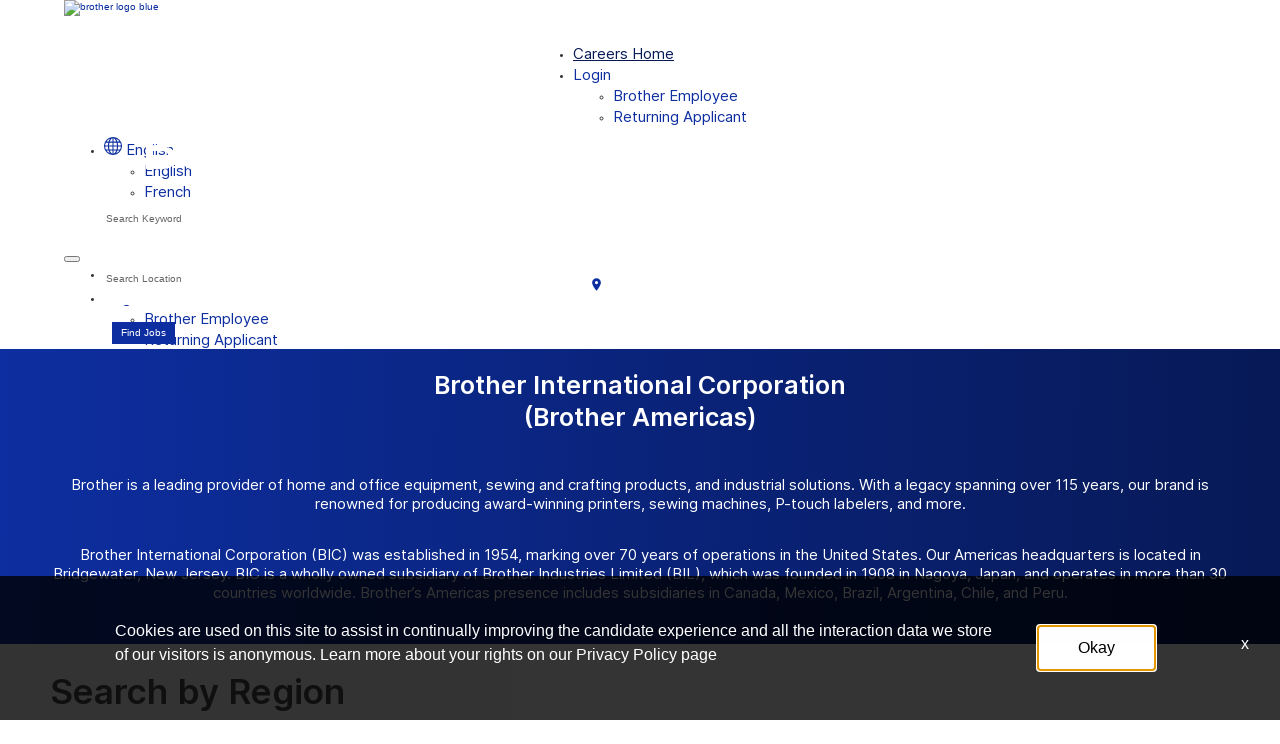

--- FILE ---
content_type: text/html; charset=utf-8
request_url: https://careers.brother.com/
body_size: 92463
content:
<!DOCTYPE html>
<html xmlns:ng="http://angularjs.org"
lang="en"
hreflang="en-US"
dir="ltr"
id="ng-app"
class="no-js "
 ng-app="jibeapply" 
data-placeholder-focus='false'
 class="" >
  <head>
    

    
      
      <link rel="preconnect" href="https://fonts.googleapis.com">
<link rel="preconnect" href="https://fonts.gstatic.com" crossorigin>
<link href="https://fonts.googleapis.com/css2?family=Inter:ital,opsz,wght@0,14..32,100..900;1,14..32,100..900&display=swap" rel="stylesheet">
      <style></style>
      <link rel="stylesheet" href="/dist/css/rms-components.css">

      
    

    

    <link rel="stylesheet" href="/dist/css/font-awesome/css/font-awesome.min.css">
    <link rel='stylesheet' href='https://fonts.googleapis.com/icon?family=Material+Icons' />
    <base href="/">

    

    

    <base href="/"></base>
<meta charset="utf-8">
<meta http-equiv="X-UA-Compatible" content="IE=edge,chrome=1">
<meta name="viewport" content="width=device-width, initial-scale=1.0">
<meta name="fragment" content="!">







<script>
  window.slug = '';
</script>

<script>
  window.logoutRedirectUrl = '/jobs';
  
</script>

<script>
  //(DH) Jibe data object init (do not remove)
  window._jibe = {"cid":"brother"};
  window._jibe.analytics = {"isTrackingEnabled":true};
  window._jibe.env = 'prod';
  window._jibe.region = '';
</script>


  <link rel="shortcut icon" href="https://cms.jibecdn.com/prod/brother/assets/FAVICON-en-us-1758556090104.webp">


    
      <!-- Global site tag (gtag.dot) - Google Analytics -->
<script>
  window.onload = function() {
    var script = document.createElement('script');
    script.src = "https://www.googletagmanager.com/gtag/js?id=UA-35875149-15";
    script.async = true;
    document.head.appendChild(script);

    script.onload = function() {
      window.dataLayer = window.dataLayer || [];
      function gtag(){dataLayer.push(arguments);}
      gtag('js', new Date());
      gtag('config', 'UA-35875149-15', { 'anonymize_ip' : true} );
    };
  };
</script>
      <!-- Google Tag Manager
This is to be set on every page, above the GTM script. GTM will need to read the values out of
the dataLayer upon page load for certain dimensions like userID.
-->
<script>
  var dataLayer = dataLayer || []; // This is required and critical as this empty object initializes the dataLayer for the dataLayer push to successfully go through

  dataLayer.push({
    page_type: '/', // Home page, Search Jobs, Job
    user_id: '', // Pass unique user identifier from iCIMS backend if available (i.e. iCIMS for logged in users). It will override clientID data for logged in users and have the ability to track across devices/browsers
  });
</script>


<!--
This is a partial file for gtmDataLayer.dot where `dataLayer` is defined
-->
<script>
  var event = function (event) {
	if( window._jibe.models && window._jibe.models.jobs &&
                    window._jibe.models.jobs.searchImpression){
		var eventData = window._jibe.models.jobs.searchImpression.allFilterTerms;
	 }
    return {
      event: event,
      content_type:''   ?   '' : '',  // The name of the job title the user clicks on ex. Finance Manager, Risk Analyst
      item_id: ''   ?   '' : '', // Unique Job ID ex. 18013544
      job_category: ''   ?   '' : eventData && eventData.categories ? eventData.categories.split('|').join(',') : '', // ex. Customer Service, Project Management, Finance, Digital Commerce
      job_city: ''   ?   '' : '', // Job city ex. Raleigh, Madison, Detroit, Orlando
      job_state: ''   ?   '' : '', // Job state ex. Florida, New York, Maryland
      job_country: ''    ?    '' : eventData && eventData.country ? eventData.country.split('|').join(',') : '', // Job country ex. United States, Mexico, United Kingdom
      job_zip: ''  ?   '' : '' , // Job Zip Code ex. 12345
      job_position_type:
       '' ? '' : eventData && eventData.tags ? eventData.tags.split('|').join(',') : '' , // full time, part time
      job_remote: ''  ?   '' : '', // Is this a remote role - ‘Yes’ or ‘No’ flag
      pay_range:
	    '' ?
        '' : '', // Pay range (if any) indicated in the job description page
      platform_name:'careers',
      host_name: 'brother',
    };
  };

  (function (){
  window.jobChatEventsListenerAtJibeApply= function(action){
  switch(action){
    case 'Acs.CloseWidget' : 
      dataLayer.push(event('close_live_chat'));
      break;
    case 'Acs.OpenWidget' : 
      dataLayer.push(event('open_live_chat'));
      break;
    case 'Acs.UserInputAction' : 
      dataLayer.push(event('interact_live_chat'));
      break;
    default : {
      // no action here
    }
  }
  }
})()
</script>

<!--
This is a partial file for gtmDataLayer.dot where `dataLayer` is defined
-->
<script>
  var videoStarted, videoTen, videoTwentyFive, videoFifty, videoSeventyFive, videoComplete = false;
  function videoEvent(eventName, eventDetails) {
    var videoId = eventDetails.detail.videoId;
    var videoData;

    if (window.altruWidget && window.altruWidget.getCachedData()) {
      var videoWidgetData = window.altruWidget.getCachedData()[0];

      for (var answer of videoWidgetData.answers) {
        if (answer.video_id === videoId) {
          videoData = answer;
        }
      }
    }

    return {
      event: eventName,
      video_title: videoData && videoData.question_text ? videoData.question_text : '', // Video title ex. Describe Our Company Culture, How long have you been with the company
      video_percent:
        eventDetails.detail.percentage && eventDetails.detail.percentage ? eventDetails.detail.percentage + '%' : '', // Video percent viewed (with percent sign) - 10%, 25%, 50%, 75%, 100%
      video_current_time: eventDetails.detail.currentTime ? eventDetails.detail.currentTime : '', // Current timestamp of the video where the view is (in seconds) ex. 05, 10, 30
      video_duration: videoData && videoData.duration ? videoData.duration : '', // Video duration (in seconds) ex. 19, 30
      video_provider: 'Altru Widget', // Provider of the video ex. YouTube, Video Player
      video_url: videoData && videoData.video_url ? videoData.video_url : '', // Video URL ex.
      visible: 1, // Returns '1' if the player is visible on the screen while the video engagement was tracked ex. 0,1
      video_autoplay: 'N', // Video autoplay flag - returns a Y if the video autoplays on page load ex. Y, N     };
      platform_name:'careers',
      host_name: 'brother',
    };
  }

  window.addEventListener('altru-showvideo', function (event) {
    dataLayer.push(videoEvent('video_start', event));

    var video = document.querySelector('video');

    video.addEventListener('timeupdate', function (e) {
    var percentageCompleted = (e.target.currentTime)/(e.target.duration)*100;
    var intPercentageCompleted=parseInt(percentageCompleted);
    if( !(intPercentageCompleted>=0 && intPercentageCompleted<=100)){
      return;
    }


    if ((!videoTen) && (percentageCompleted > 10)) {
        videoTen = true;
      // trigger GA4 10 percent      
      event.detail.percentage=10;
      event.detail.currentTime=e.target.currentTime;
      dataLayer.push(videoEvent('video_progress', event));
    }


    if ((!videoTwentyFive) && (percentageCompleted > 25)) {
        videoTwentyFive = true;
        // trigger GA4 25 percent      
        event.detail.percentage=25;
        event.detail.currentTime=e.target.currentTime;
        dataLayer.push(videoEvent('video_progress', event));
    }


    if ((!videoFifty) && (percentageCompleted > 50)) {
        videoFifty = true;
    // trigger GA4 50 percent  
    event.detail.percentage=50;
    event.detail.currentTime=e.target.currentTime;
    dataLayer.push(videoEvent('video_progress', event));    
    }
    
    
    if ((!videoSeventyFive) && (percentageCompleted > 75)) {
        videoSeventyFive = true;
        // trigger GA4 75 percent      
        event.detail.percentage=75;
        event.detail.currentTime=e.target.currentTime;
        dataLayer.push(videoEvent('video_progress', event));
    }
    

    if ((!videoComplete) && (percentageCompleted > 99)) {
        videoComplete = true;
        // trigger GA4 100 percent  
        event.detail.percentage=100;
        event.detail.currentTime=e.target.currentTime;
        dataLayer.push(videoEvent('video_progress', event));   
    }

    
  });
  });

  window.addEventListener('altru-video-stopped', function (e) {
    dataLayer.push(videoEvent('video_pause', e));
  });

</script>

<script>
var clickedJob;
   function applyEvent(apply, variant) {
    if(variant === 'descriptions'){
      clickedJob={...window._jibe.models && window._jibe.models.jobs &&
                    window._jibe.models.jobs.descriptionsClick};
    }
    else{
    clickedJob = window._jibe.models && window._jibe.models.jobs &&
                    window._jibe.models.jobs.searchClick;
    }
     return {
      event: apply,
      content_type: clickedJob && clickedJob.title? clickedJob.title : '', // The name of the job/ job title the user clicks on ex. Finance Manager, Risk Analyst,
      item_id: clickedJob && clickedJob.jobId? clickedJob.jobId : '', // Unique Job ID ex. 18013544
      job_category: clickedJob && clickedJob.category? clickedJob.category : '', // ex. Customer Service, Project Management, Finance, Digital Commerce
      job_city: clickedJob && clickedJob.city? clickedJob.city : '', // Job city ex. Raleigh, Madison, Detroit, Orlando
      job_state: clickedJob && clickedJob.state? clickedJob.state : '', // Job state ex. Florida, New York, Maryland
      job_country: clickedJob && clickedJob.country? clickedJob.country : '', // Job country ex. United States, Mexico, United Kingdom
      job_zip: clickedJob && clickedJob.postal_code? clickedJob.postal_code : '', // Job Zip Code ex. 12345
      job_position_type: clickedJob && clickedJob.employment_type? clickedJob.employment_type : '', // full time, part time
      job_remote: clickedJob && clickedJob.remote_eligible? clickedJob.remote_eligible : '', // Is this a remote role - ‘Yes’ or ‘No’ flag
      pay_range: '', // Pay range (if any) indicated in the job description page
      platform_name:'careers',
      host_name: 'brother',
    };
  };

//This listener is for Apply Now button in jobs listing page
window.addEventListener('searchClick', function(e) {

    if(e.detail === 'apply-cta-button'){
      dataLayer.push(applyEvent('apply_now',e.detail));
    }
    else{
      dataLayer.push(applyEvent('select_content',e.detail));
    }

});

//This listener is for Apply  button in descriptions page
window.addEventListener('descriptionsClick', function(e) {
  if(e.detail === "apply-now-btn"){
    dataLayer.push( applyEvent('apply_now','descriptions'));
  }
});

</script>

<!--
This is a partial file for gtmDataLayer.dot where `dataLayer` is defined
-->
<script>
  function socialShareEvent(eventName) {
    var socialShareData = window._jibe.models && window._jibe.models.jobs && window._jibe.models.jobs.socialShareClick
    return{
      event:'share',
      content_type:socialShareData.content_type ? socialShareData.content_type : '', //Job title the user clicks on ex. Finance Manager, Risk Analyst
      item_id:socialShareData.item_id ? socialShareData.item_id : '',  // Unique Job ID ex. 18013544
      job_category:socialShareData.job_category ? socialShareData.job_category : '',  // Job Category :ex.Project Management, Finance
      job_city:socialShareData.job_city ? socialShareData.job_city : '',  // Job city ex. Raleigh, Madison
      job_state:socialShareData.job_state ? socialShareData.job_state : '',  // Job state ex. Florida, New York
      job_country:socialShareData.job_country ? socialShareData.job_country : '', // Job country ex. United States, Mexico
      job_zip:socialShareData.job_zip ? socialShareData.job_zip : '', // Job Zip Code ex. 12345
      job_position_type:socialShareData.job_position_type ? socialShareData.job_position_type : '',  // Job type :full time/part time
      job_remote:socialShareData.remote_eligible ? socialShareData.remote_eligible : '', // Is this a remote role - ‘Yes’ or ‘No’ flag
      pay_range:'', // Pay range (if any) indicated in the job description page
      method:eventName.split('_')[0],
      platform_name:'careers',
      host_name: 'brother',
    }
  }
  document.addEventListener("DOMContentLoaded", function(event){
    var socialElements = {
      facebook_mobile: document.getElementById('fb-social-media-mobile'),
      twitter_mobile: document.getElementById('tw-social-media-mobile'),
      linkedin_mobile: document.getElementById('li-social-media-mobile'),
      email_mobile: document.getElementById('em-social-media-mobile'),
      facebook_web: document.getElementById('fb-social-media'),
      twitter_web: document.getElementById('tw-social-media'),
      linkedin_web: document.getElementById('li-social-media'),
      email_web: document.getElementById('em-social-media')
    }

    Object.keys(socialElements).forEach(function(key,index) {
       socialElements[key] && socialElements[key].addEventListener('click',function () {
       return dataLayer.push(socialShareEvent(key));
        }, false);
    });

});
</script>

<script>
   function searchEvent(search) {
   var searchQuery= window._jibe.models && window._jibe.models.jobs &&
                    window._jibe.models.jobs.paramsImpression &&
                    window._jibe.models.jobs.paramsImpression.paramsData;
   var remoteEligible="";
   if(searchQuery && searchQuery.locationType)
   {
        let remoteArr= searchQuery.locationType.split('|');

        for(let iter in remoteArr){
            if(remoteArr[iter]==="LAT_LNG"){
                remoteArr[iter]="No";
            }
            else if(remoteArr[iter]==="ANY"){
                remoteArr[iter]="Yes";
            }
            else{
                remoteArr[iter]="";
            }
        }
        remoteEligible= remoteArr.toString();
   }

   if(searchQuery && searchQuery.tags5)
   {
        let remoteArr= searchQuery && searchQuery.tags5.split('|');
        remoteEligible= remoteArr.toString();
    }
                    return {
                        'event': search,
                        'search_filter_term': searchQuery.keywords? searchQuery.keywords: '',
                        'search_filter_city': searchQuery.location? searchQuery.location: '',
                        'search_filter_state': '',
                        'search_filter_country': searchQuery.country? searchQuery.country: '',
                        'search_filter_zip': '',
                        'stretch_units': searchQuery.stretchUnit? searchQuery.stretchUnit: '',
                        'commute_filter_location': searchQuery.location? searchQuery.location: '',
                        'commute_filter_maxtime': searchQuery.commute? searchQuery.commute: '',
                        'commute_filter_preferred_transport': searchQuery.commuteUnit? searchQuery.commuteUnit: '',
                        'commute_filter_traffic_estimation': searchQuery.roadTraffic? searchQuery.roadTraffic: '',
                        'search_filter_location_radius': searchQuery.stretch? searchQuery.stretch: '',
                        'search_filter_category': searchQuery.categories? searchQuery.categories.split('|').toString(): '',
                        'search_filter_position_type': searchQuery.tags? searchQuery.tags: '',
                        'search_filter_remote_role': remoteEligible,
                        'platform_name':'careers',
                        'host_name': 'brother',
                    };
  };

window.addEventListener("DOMContentLoaded", function() {

    var elementApply = document.querySelector('#search-submit');
    elementApply && elementApply.addEventListener('click', function(){
        dataLayer.push(searchEvent('search'));
    }, false);

});

</script>

      <!-- Google Tag Manager
This script will need to be added near the very top of the <head> tag of every page in
order to be established before any other subsequent calls or data added to the object
and arrays within the object.
-->

<script>
  (function (w, d, s, l, i) {
    w[l] = w[l] || [];
    w[l].push({ 'gtm.start': new Date().getTime(), event: 'gtm.js' });
    var f = d.getElementsByTagName(s)[0],
      j = d.createElement(s),
      dl = l != 'dataLayer' ? '&l=' + l : '';
    j.async = true;
    j.src = '//www.googletagmanager.com/gtm.js?id=' + i + dl;
    f.parentNode.insertBefore(j, f);
  })(window, document, 'script', 'dataLayer', 'GTM-MVQ483');
</script>

    
    
    <!-- google webmaster -->
<meta name="google-site-verification" content="tW0BP_wPK9H_LA_RNli9GWmJ1tzNzE-nALKaBPHYHik" />
    
    
  
    <style>
      #cms-search-bar-widget {
        display: none;
      }
    </style>
  

  
    
      <link rel="stylesheet" type="text/css" href="https://app.jibecdn.com/prod/personalization/1.1.58/styles.css"/>
    
  

  


    

    <script>
  // translations
  window.i18n = {
    DEFAULT_TRANSLATIONS: {"GET_REFERRED":{"TOOLTIP_TITLE":"What is Get Referred?","INSTRUCTIONS":"Get Referred™ is a new way for you to explore career opportunities at {{companyName}}. With Get Referred™, you now have the ability to search your social and professional networks for {{companyName}} employees and ask them to personally refer you for an open position. The process is very easy. Simply choose the job you would like to be referred for, upload your CV and cover letter, search your networks for someone you know who works at {{companyName}} and then send in your request!","BUTTON":"Get Referred","TOOLTIP_BTN":"How Get Referred Works"},"NO_BRANDS":"No brands","LP":{"CC":{"LINKEDIN_NOTE":"Note: This will open in a new tab"},"CAP_PRIVACY_STATEMENT":"We collect personal information (e.g. name, email, work history, etc) to match you to job opportunities. We store this data for a default period of 12 months to support machine learning based matching and manual matching by our recruiters. You can request the updating or deletion of your profile data by e-mailing us <a href=\"mailto:privacy@icims.com\">here</a>.  View our full <a href=\"https://www.jibe.com/privacy-policy\" target=\"_blank\" rel=\"noopener noreferrer\">privacy policy here</a>."},"FOOTER-COPYRIGHT-TEXT":"© 2025 Brother International Corporation. All rights reserved.","role-search":{"search-bar":{"back":"Back"}},"PERSONALIZATION":{"ADD":"Add","GETSTARTED":"Get Started","GET_JOBS":"Get Jobs","PARAGRAPH":"Answer a few short questions and we will match you with our jobs.","SELECTLOCATION":"Please select a location from the dropdown.","ADDITIONAL_SUBTITLE":"Supplying this information will further improve the quality of your matches.","OPTIONAL":"*Optional","USE_REMOTE_JOBS":"Include remote jobs","PRIVACY_POLICY_TEXT":"Privacy Policy","REVIEW_RESUME":"Review Resume","UPLOAD":"Upload","UPLOAD_FILE_SCAN_ERROR":"File security check failed","FULL_TIME":"Full Time","CURRENT_STEP":"Current step in Job Matching flow","CONNECT_EXISTING_ACCOUNT":"Sign into existing account","PART_TIME":"Part Time","ENTRY_LEVEL":"Entry Level","RECOMMENDATIONS_NONE_HEADER":"No matches found","CONNECT_LINKEDIN":"Connect with Linkedin","RECOMMENDATIONS_NONE_SUBHEADER":"Edit your search criteria or CV to receive new results.","TOGGLE_REMOTE_JOBS":"Include remote jobs in search","SKILLS-BANNER":{"PARA":"Hey {{fname}}, help improve your profile! Adding new skills makes your job matches more accurate.","RECOMMENDATIONS_PARA":"Keep your profile up to date to get top-notch recommendations.","HEADER":"Wow! We found new skills for you.","RECOMMENDATIONS_HEADER":"{{totalRecommendations}} jobs matches your profile!","BUTTON-TEXT":"Update My Skills"},"JOB_TYPE":"Desired Job Type","PROFILE_SUBTITLE":"Your profile offers detailed information required for our algorithm.","RECOMMENDATIONS_HEADER":"Review your matches","KEYWORDS_HEADER":"Enter Relevant Keywords.","LOCATION_HEADER":"Enter Location","LOADING":"Loading","LOCATION":"Location","RETURN_TO_STEP":"Return to step in Job Matching flow","BROWSE":"Browse","SENIORITY":"Experience Level","PROFILE_TITLE":"Select Your Profile","USE_CV_LOCATION":"Filter by this location","CONTRACT":"Contract","FIND_MYJOBS":"Start Here","RECOMMENDATIONS_SUBHEADER":"Edit your matching criteria to receive updated results.","MID_LEVEL":"Mid Level","PROFILE":"Profile","KEYWORDS_SUBTITLE":"Keywords help support and enrich your profile data.","ADDITIONAL_HEADER":"Provide Additional Information.","NEXT":"Next","START_OVER":"Start Over","REMOVE":"Remove","PRIVACY_POLICY_LINK":"https://www.brother-usa.com/privacy-policy","CONTACT_INFORMATION":"Contact Information","SENIOR_LEVEL":"Senior Level","ENTER_LOCATION":"Enter a Location","LOCATION_SUBTITLE":"We will show you matches centered around this location.","OR":"or","WORK_HISTORY":"Work History","UPLOAD_TITLE":"Upload a resume","JOB_SEARCH":"Job Search","PRIVACY_DISCLAIMER":"Data Privacy Notice","RECOMMENDATIONS_NONE_PARA":"Try using different match criteria or starting a new search? Try searching without your profile.","RESUME_UPLOADED":"Resume Uploaded","EDUCATION_HISTORY":"Education History","PRIVACY_ERROR":"You must acknowledge this message to proceed.","CANCEL":"Cancel","BACK":"Back","MATCHES":"Matches","TITLE":"Find Your Job Matches","PRIVACY_AGREEMENT":"I understand the data I upload during this session will be processed for Job Matching but none of my data, including any Personally identifiable Information will be saved.","KEYWORDS":"Search Keywords"},"REFERRAL":{"MODAL":{"CHECK_STATUS":{"BUTTON":"Check email","HEADER":"Great! Now let's check if your candidate has been referred","EMAIL":"Referral's email address","BODY":"This step will confirm nobody else is linked to your candidate"},"START":{"REJECT":"Yes","HEADER":"Start your referral","CONFIRM":"No","BODY":"Is this potential candidate an active or fixed term employee, current contractor, co-op or intern at J&J?"},"ERROR":{"HEADER":"Sorry, that candidate is not eligible for employee referral at this time","BODY":"The person with this email address has either already been linked to another company employee for referral or is in a position that is not eligible for the Employee Referral Program","NEW_REFERRAL":"Refer Another Candidate"}}},"PRE_LOGIN":{"ACCEPT":"Yes","DECLINE":"No"},"NO_STATE":"No state","TALENTNETWORK":{"JOIN_CC":"<a href=\"#\">Join our talent network</a> and we will contact you when a job matches your skillset.","HOME_URL":"/","SUB_HEADER":"Join our talent community","SUCCESS_MESSAGE":"Thank you for joining our Talent Network. We will keep you updated.","JOIN_CC_BUTTON":"Join Now","HEADER_BG_IMAGE_URL":"add image url","HEADER":"Join Our Talent Network"},"UI":{"BACK_TO_TOP":"Back to Top","HEADER_LOGOUT":"Logout","MILES":"Miles","CAREERS_TITLE":"{{companyName}} Careers","LOGIN_ERROR":"You must be logged in to access your submitted applications.","FILTERS":"Filters","SKIP_TO_MAIN":"Skip to Main Content","NEARBY_FIFTY_MILES":"within 50 miles","NEARBY_HUNDRED_MILES":"within 100 miles","JOBAPPLY_LITIMEOUTERROR":"Timeout -- LinkedIn API did not respond","JOIN_NOW":"Join Now","NEARBY_SELECT_100_MILES":"within 100 miles","UNSUPPORTED_NEW":"<p>A web browser is a piece of software on your computer. It lets you visit webpages and use web applications.</p> <p>It's important to have the latest version of a browser. Newer browsers save you time, keep you safer, and let you do more online.</p> <p>Try a different browser - all are free and easy to install. Visit <a href=\"https://www.whatbrowser.org/\" target=\"_blank\">whatbrowser.org</a> for more information.</p> <p>If you are using a later version of Internet Explorer, please make sure you are not in compatibility mode of an older version of the browser.</p>","UPLOAD":"Upload","CUSTOM_MAINTENANCE_TITLE_1":"Temporarily Down for Maintenance","NEARBY_SELECT_15_MILES":"within 15 miles","NEARBY_SELECT_50_MILES":"within 50 miles","NEARBY_SELECT_25_MILES":"within 25 miles","TYPEAHEAD_INPUT":{"SEARCH":"Search","CLEAR_SELECTED":"Clear selected","NO_RESULTS":"No results found"},"NEARBY_FIVE_KM":"within 5 kilometers","FOOTER_CURRENT_YEAR":"&copy; {{currentYear}}","MENU_LOGOUT":"Logout","EXACT":"Exact","JOBAPPLY_LIAPIERROR":"Error calling LinkedIn API for profile","UNSUPPORTED":"We're sorry, but your browser is not supported. To use our site, we recommend using the latest version of Safari, Firefox, Chrome, or Internet Explorer. If you are using a later version of Internet Explorer, please make sure you are not in compatibility mode of an older version of the browser.","ACTIVE_FILTER_LABEL":"Active Filters","EXACT_LOCATION":"Exact location only","NEARBY_TEN_KM":"within 10 kilometers","SELECTED":"selected","SHOW_MORE":"Show more","NO_THANKS":"No Thanks","HEADER_LOGGED_IN":"Logged in as <span class='user-profile-toggle' ng-click='openUserProfile()''>{{user}}</span>","MENU_SEARCH":"Search Jobs","SHOW_ALL":"Show All","JOIN_TALENTNETWORK_TAG":"and we will contact you when a job matches your skillset.","HEADER_TITLE":"{{companyName}} - Home","MORE_THAN":"More than","NEARBY_TWENTYFIVE_MILES":"within 25 miles","CLEAR_ALL_FILTERS":"Clear All","UPLOADED":{"DATE":"Uploaded date","ATTACHMENTS":"Uploaded attachments"},"CLICK_HERE":"Click here","NEARBY_FIFTY_KM":"within 50 kilometers","LOADING":"Loading","NO":"No","SELECT_LANGS":"Select Language","NONLINEAR":{"PROMPT_CONFIRM":"Do not show again","PROMPT":"If you leave a section without clicking \"Save & Continue\" any answers for that page will be erased."},"YES":"Yes","JOIN_TALENTNETWORK":"Join our talent network","JOBAPPLY_ERROR":"An error occurred while attempting to apply to this job.","MAINTENANCE_WINDOW_LINE_1":"Scheduled maintenance is under way. We will be back online shortly.","NEARBY_HUNDRED_KM":"within 100 kilometers","BY_PUBLIC_TRANSIT":"<i class=\"fa fa-train\"></i>","PREVIOUS":"Previous","NEARBY_SELECT_MILES":"within {{nearbyDistance}} miles","DELETE":"Delete","CUSTOM_MAINTENANCE_WINDOW_LINE_1":"Scheduled maintenance is under way. We will be back online shortly.","HIDE_FILTERS":"Hide Filters","NEARBY_FIVE_MILES":"within 5 miles","JOBAPPLY_CREATEUSERERROR":"Error creating user from LinkedIn profile","NEXT":"Next","NEXT_CONFIRM":"Save & Continue","HEADER_LOGIN":"Sign In","NEARBY_SELECT_10_MILES":"within 10 miles","SHOW_FILTERS":"Show Filters","MAINTENANCE_TITLE_1":"Temporarily Down for Maintenance","NEARBY_TWENTYFIVE_KM":"within 25 kilometers","OR":"or","SUCCESS":"Success","NEARBY_TEN_MILES":"within 10 miles","MENU_HOME":"Careers Home","JOBAPPLY_ERRORONJOB":"Error loading job from job service","KILOMETERS":"KM","MENU_LOGIN":"Sign In","CONTINUE":"Continue","NEARBY_SELECT_5_MILES":"within 5 miles","NEARBY_SELECT_EXACT_LOCATION":"Exact location only","GOT_IT":"Got It","CANCEL":"Cancel","SELECT_ALL":"Select All","SUBMIT":"Submit","JOBAPPLY_CONTENT_BLOCKING":"An error occurred. This may be due to browser settings which block content required for this site to function. <br>Try a different browser or follow these directions to disable content blocking on <a href=\"https://support.mozilla.org/en-US/kb/enhanced-tracking-protection-firefox-desktop#w_what-to-do-if-a-site-seems-broken\" target=\"_blank\">Firefox</a> and <a href=\"https://support.apple.com/guide/safari/manage-cookies-and-website-data-sfri11471/mac\" target=\"_blank\">Safari</a>.","BACK":"Back","MINUTES":"mins","NEARBY_SELECT_KM":"within {{nearbyDistance}} kilometers","NEXT_DISABLED":{"INFO":"All required questions must be answered to save this page."},"BY_CAR":"<i class=\"fa fa-car\"></i>","SHOW_LESS":"Show less"},"FB_CHAT":{"GREETING_OUT":"How can I help you?","GREETING_IN":"How can I help you?"},"UPLOAD":{"PREVIEW_DOCUMENT":{"NOT_SUPPORTED":"The preview for your document will open in your native document viewer.","CLICK_TO_PREVIEW":"Please click the link below:","SKILLS":"SKILLS","PRESENT":"Present","EMPLOYMENT_INFORMATION":"EMPLOYMENT INFORMATION","UPLOADED_WITH":"Uploaded Resume with","INVALID_WARNING":"Sorry! We were not able to display your document.","EDUCATION_INFORMATION":"EDUCATION INFORMATION","GENERAL_INFORMATION":"GENERAL INFORMATION"},"GOOGLE_DRIVE":"Google Drive","WELCOME_THANKS_AGAIN":"Thanks again for your interest.","FILE_HEADER":"Files","APPLY_WITH_RESUME":"Use Saved Resume or Upload New Resume","BASIC_HEADER":"Or, enter your resume below:","FILE_UPLOADING":"Uploading","WELCOME":"Welcome","EMAIL":{"ERROR_MESSAGE":"There was a problem sending out the email, please try again"},"FILE_NAME":"File Name","CHOOSE_ANOTHER":"","EASYAPPLY-LINKEDIN-BUTTON":"Upload your resume using LinkedIn","PREVIEW_RESUME":"Preview Your Resume","EASYAPPLY-INSTRUCTIONS":"Please select a Resume Upload Option","HOW_TO_PROCEED":"How would you like to proceed?","FILE_TYPES_HEADER":"Accepted file types:","ADDITIONAL_DOCS":{"DESCRIPTION":"If you have additional documents you would like to share, please choose from the options below to upload them. Otherwise, click \"Next\" to continue.","CHOOSE":"Select document type","PREVIOUS_HEADER":"Use a previously uploaded document:","TYPE_IN":"Type In Document","HEADER":"Upload Additional Documents","RESTRICTIONS":"You can upload one file for each document type","PREVIOUS":"Select from previously uploaded files","OPTIONS_HEADER":"Or, upload a new document using one of the following:"},"DOC_TYPES":{"OTHER":"Other","CERTIFICATIONS":"Certifications","LETTER_OF_RECOMMENDATION":"Letter of Recommendation","EMPLOYEMENT_CERTIFICATE":"Employment Certificate","REFERENCE_LIST":"Reference List","TRANSCRIPT":"Transcript","COVER_LETTER":"Cover Letter","PORTFOLIO":"Portfolio","RESUME":"Résumé","WRITING_SAMPLE":"Writing Sample"},"LINKEDIN":"LinkedIn","INVALID_EMAIL":"You must enter a valid email address","FILE_UPLOAD":"File Upload","EMAIL_INSTRUCTIONS_REPLY":"Or, reply to the email sent to {{email}} with your resume attached.","MUST":"Please upload or select a saved resume to continue","FILE_SIZE_MAX":"Up to 1","SELECTED":"Upload Selected Document","TYPE_IN_HEADER":"Enter or paste your desired text","UPLOADED_FILES_HEADER":"Uploaded Files","FILE_UPLOADED":"Uploaded","WRONG_MIME_TYPE":"The type of file you are trying to upload is not supported, please try a different one. Accepted formats are .pdf, .doc, .docx, .odt, .rtf, .txt, .wpd, .xls, .xlsx and .csv.","EMAIL_INSTRUCTIONS":"To submit your resume for this position, please complete one of the options below:","TOO_LARGE":"The file you are trying to upload is too large, please verify you are using the right file and try again.","PREVIOUS_HEADER":"Use a previously uploaded resume:","TYPE_IN":"Type-in Resume","APPLY_WITH_COVER_LETTER":"Apply With Cover Letter","LIST":{"NO_FILES":"No documents"},"EMAIL_RESUME_TEMPLATE":{"SUBJECT":"Your job application isn't complete!","BODY":"<!DOCTYPE html><html><head><meta content='text/html; charset=UTF-8' http-equiv='Content-Type' /></head><body><p>Hi,</p><p>Thanks for starting your application to {{companyName}}.</p><p>To complete your application you must do one of the following:</p><p>Forward an email from your mobile device with your resume attached to {{fromEmail}}</p><p>OR</p><p>Reply to this email from your laptop or desktop computer with your resume attached.</p><p>Thank you for your interest,<br />The Recruiting Team</p></body></html>"},"RESUME_ERROR":"There was an error uploading your resume.","UNABLE_TO_PARSE":"There was an error parsing data from your resume. Please ensure that your resume matches one of the accepted file types and does not contain any images. You may also continue with your upload, and manually enter in your application information.","RESUME_HEADER":"Upload Your Resume","ERROR_MESSAGE":"There was an error uploading your resume.","EMAIL_LABEL":"Please enter your email address:","APPLY_WITHOUT_COVER_LETTER":"Apply Without Cover Letter","RESUME":{"CLIENT_INSTRUCTIONS":""},"DROPBOX":"Dropbox","OPTIONS_HEADER":"Or, upload a new resume using one of the following:","FILE_SIZE_HEADER":"File Size:","TOO_SMALL":"The file you are trying to upload is too small, please verify you are using the right file and try again.","EMAIL_HEADER":"Email Your Resume","COVER_LETTER_HEADER":"Upload your Cover Letter","APPLY_WITHOUT_RESUME":"Apply without Resume","NEW_DOCUMENT":"Upload a new document","AUTOFILL":"We will use your resume to autofill as much of your application as we can.","PREVIOUS_COVER_LETTER":"Select From Previous Cover Letters","COVER_LETTER_ERROR":"There was an error uploading your cover letter.","INSTRUCTIONS":"Upload a resume using one of the following:","UPLOADED_AT":"Uploaded at {{param}}","FILES_PREVIOUS_DIRECTORY":"Previous directory","FILE_TYPE_LIST":".pdf, .doc, .docx, .rtf","IN_PROGRESS":"Please wait while we upload your resume...","REUSE":"Reuse this document","RETRY_NO_PARSE":"Retry without parsing","WELCOME_THANKS":"Thank you for exploring career opportunities with {{companyName}}!","CV":{"ERROR_MESSAGE":"There was an error uploading your cover letter.","INSTRUCTIONS":"Upload a cover letter using one of the following:","CHOOSE":"Would you like to attach a cover letter?","BASIC_HEADER":"Or, enter your cover letter below:","EMAIL_INSTRUCTIONS_REPLY":"Or, reply to the email sent to {{email}} with your cover letter attached.","MUST":"Please upload or select a saved cover letter to continue","SAVE_AS_RESUME_TXT":"Your most current entry into this box will be saved as a link entitled resume.txt and will be stored in Previously Uploaded Documents.","OPTIONS_HEADER":"Or, upload a new cover letter using one of the following:","IN_PROGRESS":"Please wait while we upload your cover letter...","CLIENT_INSTRUCTIONS":"If you have a cover letter, please choose from the options below to upload it.","EMAIL_HEADER":"Email Your Cover Letter","EMAIL_INSTRUCTIONS_FORWARD":"Forward an email with your cover letter attached to: <strong>{{email}}</strong>","EMAIL_INSTRUCTIONS":"To submit your cover letter for this position, please complete one of the options below:","SAVE_AS_COVER_LETTER_TXT":"Your most current entry into this box will be saved as a link entitled cover_letter.txt and will be stored in Previously Uploaded Documents.","EMAIL_NOW":"My Cover Letter is Sent","EMAIL_CV_TEMPLATE":{"SUBJECT":"Your job application isn't complete!","BODY":"<!DOCTYPE html><html><head><meta content='text/html; charset=UTF-8' http-equiv='Content-Type' /></head><body><p>Hi,</p><p>Thanks for starting your application to {{companyName}}.</p><p>To complete your application you must:<p>Reply to this email from your laptop or desktop computer with your cover letter attached.</p><p>Thank you for your interest,<br />The Recruiting Team</p></body></html>"}},"PREVIOUS_RESUME":"Select From Previous Resumes","PREVIOUSLY_UPLOADED":"Previously uploaded documents","EASYAPPLY-LINKEDIN-BUTTON-DESC":"By using LinkedIn we are able to quickly and efficiently pull all profile and job information with a single click.","EMAIL_INSTRUCTIONS_FORWARD":"Forward an email with your resume attached to: <strong>{{email}}</strong>","EASYAPPLY-OTHER-OPTIONS":"Or, one of the following:","EMAIL~OVERRIDDEN~":"Email","EMAIL_LATER":"I'll Send It Later","EMAIL_NOW":"My Resume is Sent"},"CREDO":{"INTRO_HEADING":"Intro","NEXT_BTN":"Next Page","COMPLETE_TEXT":"You've completed this page! Click below to continue with the application.","COMPLETE_HEADING":"Finish","INTRO_ADDON":"Please answer these questions thoughtfully, as your responses will directly impact your eligibility to be considered for an open role.","START_BTN":"OK"},"OPENGRAPH":{"IMAGE":"https://cms.jibecdn.com/prod/brother/assets/OPENGRAPH-IMAGE-en-us-1759168109020.png"},"NO_CATEGORIES":"No Categories","REG_OR_TEMP":"Regular/Temporary:","INDEED_ICON":"https://cms.jibecdn.com/prod/jibeapply/assets/INDEED_ICON-en-us-1522080436580.png","LOGIN":{"FACEBOOK":"Connect with Facebook","CONFIRM_PASSWORD":"Confirm Password","FORGOT_LINK":"Forgot password?","CURRENT_PASSWORD":"Current Password","EMAIL_CREATE":"Register with Email","FIRSTNAME":"First name","SELECT_ONE":"Select...","VERIFY":"Verify email","EMAIL":"Email","HIDEPASSWORD":"Hide password","RATE_LIMIT_ERROR_MESSAGE":"Account locked out due to invalid attempts, please try again after 10 mins","CONFIRM_EMAIL":"Confirm Email","URL":{"ERRORDESCRIPTION":"Login Error Description"},"FORGOT":{"SUCCESS_CREATED":"If you have an account registered under this email address, you will receive a password reset email shortly.","INVALID_FORGOT":"Incorrect username and email combination.","SUBMIT":"Submit","TITLE~OVERRIDDEN~":"Reset Password","SUCCESS_UPDATED":"Your account has been successfully updated.","USERNAME":"Forgot Username?","TITLE":{"PASSWORD":"Reset Password","USERNAME":"Forgot Username"},"INVALID_UPDATE":"Password given not valid.","INVALID_SESSION":"Session has expired.","LOGIN_LINK":"Return to Login?"},"LASTNAME":"Last name","REQUIREDFIELDS":"is required.","GENDER":"Gender","LINK":"Or, Login to your account","USERNAME":"Username","EMAIL_TYPE":"Email Type","SHOWPASSWORD":"Show password","GOOGLE":"Connect with Google","REGISTER":{"SUBMIT":"Register","LINK":"Or, create your account","TITLE":"Register","LOGIN_LINK":"Already a user? <a>Login!</a>","INVALID_REGISTRATION":"Invalid registration used. Please verify fields."},"PRIVACY_POLICY":{"CANCEL":"Disagree","SUBMIT":"Agree","BODY_CONT2":"&nbsp;","ERROR":"You must accept to continue","TITLE":"Privacy Policy","BODY":"<p>In order to create an account with us and submit applications for positions with our company you must read the following Terms and Agreements and select to agree before registering.</p><p>In the event that you do not accept our Terms and Agreements you will not be able to submit applications for positions with our company.</p><p>You agree to the storage of all personal information, applications, attachments and draft applications within our system. Your personal and application data and any attached text or documentation are retained by Jibe Apply in accordance with our record retention policy and applicable laws.</p><p>You agree that all personal information, applications, attachments and draft applications created by you may be used by us for our recruitment purposes, including for automated job matching. It is specifically agreed that we will make use of all personal information, applications, attachments and draft applications for recruitment purposes only and will not make this information available to any third party unconnected with the our recruitment processes.</p><p>Your registration and access to our Careers Web Site indicates your acceptance of these Terms and Agreements.</p>","BODY_CONT":"&nbsp;"},"EMAIL_OPTION":{"HEADER":"Login with your email account"},"DELETE_PROFILE":"Profile Successfully Deleted","LINKEDIN":"Connect with Linkedin","UNAUTHORIZED_PROFILE_ACTION":"Unauthorized profile action","UNAUTHORIZED_PROFILE_DELETE":"You are not authorized to delete this profile.","VALIDATIONS":{"CONTACT":"At least one method of contact is required","WRONG_INFO":"Wrong information. Please try again!","EMAIL_FORMAT":"Invalid email","FIRSTNAME":"First name not filled","EMAIL":"Email not filled","SECURITY_ANSWER":"Security Answer not filled","PASSWORD":"Password not filled","LASTNAME":"Last name not filled","PASSWORD-REQUIREMENTS":"Password must contain at least 1 lower case letter, 1 capital letter (A-Z), 1 special character (!@#$%^&*), and a number (0-9)","AGREE":"Please Agree to the Privacy Policy","GENDER":"Gender not selected","PASSWORD_MISMATCH":"Passwords Do Not Match","USERNAME":"Username not filled"},"PLACEHOLDER":{"CONFIRM_NEW_PASSWORD":"Confirm New Password","NEW_PASSWORD":"New Password","PASSWORD":"Password","CONFIRM_PASSWORD":"Confirm Password","LASTNAME":"Last name","CURRENT_PASSWORD":"Current Password","GENDER":"Gender","USERNAME":"Username","FIRSTNAME":"First name","EMAIL":"Email"},"REGISTER_LINK":"Not a user? <a>Register!</a>","HELPER_TEXT":"","INVALID_LOGIN":"Incorrect username and password combination.","PASSWORD":"Password","SUBMIT":"Log In","TITLE":"Login","FORGOT_USERNAME":{"TITLE":"Forgot Username"},"ATS_UNAVAILABLE":"The applicant tracking system is unavailable at this time, please try again later.","VERIFICATION":{"BODY":"<p>Dear ${user.firstName},</p>\n<p>Thanks for choosing to apply for a job with ${client.display.name}! Please verify ownership of your email address by clicking this <a href=\"${page.url}?id=${user.id}&ptoken=${user.token}\">link</a>.</p>\n<p>Alternatively, you can verify your account by pasting this URL into your browser: <a href=\"${page.url}?id=${user.id}&ptoken=${user.token}\">${page.url}?id=${user.id}&ptoken=${user.token}</a></p>\n<p>Please note that your job application will not be submitted to ${client.display.name} until you have successfully verified ownership of your email address.</p>\n<p>Sincerely,</p>\n<p>The ${client.display.name} Recruiting Team</p>"}},"ERROR":{"NO_JOBS_404":"We’re sorry, but it looks like this job may be no longer available or does not exist. Please click <a href=\"/jobs\"><u>here</u></a> to perform a new job search.","NO_APPLICATIONS_404":"We’re sorry, but it looks like we cannot find your job application. Please click <a href=\"/jobs\">here</a> to perform a new job search.","PAGE_NOT_EXISTS":"The page you are looking for no longer exists."},"candidate_connect":{"cc_signup":{"error_blank_input":"Please fill out all fields."},"email_signup":{"error_blank_input":"Please fill out all fields.","error_network":"There was an error processing your request. Please try again later.","error_title":"Error","success_title":"Success!","error_invalid":"Please enter a valid email address.","success_button":"Continue","success_paragraph":"Thanks for subscribing. Check your email shortly for a confirmation.","error_existing_email":"This candidate profile already exists.","userExists_paragraph":"A message has been sent to your email address . Please follow the instructions to verify it.","userExists_title":"Success!"}},"FOOTER-SOCIAL-LINK-1":"<a href=\"https://www.linkedin.com/company/brother-usa\" class=\"socialMediaIcon\" target=\"_blank\" rel=\"noopener noreferrer\" aria-label=\"Visit our linkedin account\">                    \n <span class=\"sr-only\">Linkedin Page</span>                     \n<svg width=\"24\" height=\"24\" viewBox=\"0 0 24 24\" fill=\"none\" xmlns=\"http://www.w3.org/2000/svg\">\n  <path d=\"M2.40591 8.71187H6.62517V21.409H2.40591V8.71187ZM4.54378 2.59131C3.0997 2.59131 2.15625 3.53936 2.15625 4.7837C2.15625 6.00245 3.07209 6.97806 4.48856 6.97806H4.51547C5.98716 6.97806 6.90366 6.0024 6.90366 4.7837C6.87605 3.53936 5.9872 2.59131 4.54378 2.59131ZM16.9846 8.41361C14.745 8.41361 13.7416 9.64548 13.1819 10.5094V8.71187H8.96137C9.01725 9.90301 8.96137 21.409 8.96137 21.409H13.1819V14.318C13.1819 13.9382 13.2095 13.5599 13.3206 13.2878C13.6261 12.5297 14.3205 11.7445 15.4853 11.7445C17.0136 11.7445 17.6239 12.9094 17.6239 14.6155V21.4089H21.8438V14.1282C21.8438 10.2282 19.7624 8.41361 16.9846 8.41361Z\" fill=\"#ffffffff\"></path>\n</svg>\n\n                    \n                  </a>","HCAPTCHA":{"PRIVACY":"Privacy","TERMS":"Terms","PROTECTED":"Protected by hCaptcha."},"FOOTER-SOCIAL-LINK-2":"<a href=\"https://www.glassdoor.com/Overview/Working-at-Brother-USA-EI_IE2462606.11,22.htm\" class=\"socialMediaIcon\" target=\"_blank\" rel=\"noopener noreferrer\" aria-label=\"Visit our glassdoor account\">\n                    \n<span class=\"sr-only\"></span>                      \n<svg width=\"24\" height=\"24\" viewBox=\"0 0 24 24\" fill=\"none\" xmlns=\"http://www.w3.org/2000/svg\">\n  <path fill-rule=\"evenodd\" clip-rule=\"evenodd\" d=\"M12.762 15.3926C12.762 15.4534 12.81 15.502 12.87 15.502H20.892C20.952 15.502 21 15.4534 21 15.3926V7.96404C21 6.14641 20.358 4.66921 19.062 3.63577C17.868 2.68744 16.08 2.11602 13.692 2.00051C13.632 1.99444 13.584 2.04307 13.584 2.10386V4.90629C13.584 4.961 13.626 5.00355 13.68 5.00963C15.78 5.14945 17.376 5.78167 17.376 8.00051H12.87C12.81 8.00051 12.762 8.04915 12.762 8.10994V15.3926ZM3 8.10991C3 8.04912 3.048 8.00049 3.108 8.00049H11.13C11.19 8.00049 11.238 8.04912 11.238 8.10991V15.5324C11.238 17.35 10.596 18.8272 9.3 19.8607C8.106 20.809 6.318 21.3804 3.93 21.4959C3.87 21.502 3.822 21.4534 3.822 21.3926V18.5902C3.822 18.5354 3.864 18.4929 3.918 18.4868C6.018 18.347 7.614 17.7148 7.614 15.4959H3.108C3.048 15.4959 3 15.4473 3 15.3865V8.10991Z\" fill=\"#ffffffff\"></path>\n</svg>\n\n                    \n                  </a>","JOB_DESCRIPTION":{"LOCATION":"Locations:","LOCATION_ARIA_LABEL":"Job Location","REQ_ID":"Req ID:","EMPLOYMENT_TYPE":"Position Type:","REQ_ID_ARIA_LABEL":"Job ID","TAGS1":"Workplace Type:","SKILLS":"Skills:","DESCRIPTION_HEADING":"Job Description","CATEGORIES":"Categories:","CATEGORIES_ARIA_LABEL":"Job Category","COUNTRY":"Country:","BACK":"Back","STREET_ADDRESS":"Street Address:"},"SEARCH":{"NO_CITIES":"No cities","NO_LOCATIONS":"No locations","NO_BRANDS":"No brands","NO_CATEGORIES":"No categories","NO_COUNTRY":"No country","NO_STATE":"No states"},"VALIDATION":{"EMAIL_DOMAIN":"Invalid Email Domain"},"FOOTER-NAV-LINK_1-3":"<span>Mexico</span>","FOOTER-NAV-LINK_3-1":"<a href=\"https://www.brother-usa.com/privacy-policy\" target=\"_blank\" rel=\"noopener noreferrer\" aria-label=\"\">United States of America</a>","FOOTER-NAV-LINK_1-4":"<span>Argentina</span>","FOOTER-NAV-LINK_3-2":"<a href=\"https://www.brother.ca/en/privacy-policy\" target=\"_blank\" rel=\"noopener noreferrer\" aria-label=\"\">Canada</a>","FOOTER-NAV-LINK_1-1":"<span>United States of America</span>","FOOTER-NAV-LINK_1-2":"<span>Canada</span>","VALIDATIONS":{"CURRENTDAY":"Please select today","CONFIRM_PASSWORD":"Confirmed Password does not match","SAMEMONTH":"Start and end date for same job can't be in the same month","PHONE":"Please enter a valid phone number.","AT_LEAST_ONE":"You must choose at least one answer.","GREATER_THAN_EQUAL_TO":"Must be greater than or equal to {{param}}.","MINLENGTH":"Please enter at least {{param}} characters.","MINVALUE":"Please enter a value greater than or equal to {{param}}.","EQUAL_TO":"Must be equal to {{param}}.","EMAIL":"Please enter a valid email address.","CONTINUOUS":"This end date has to be the same month or sooner to the above start date. A single history cannot have the same month for start and end dates.","MAXDATE":"Please select a date before {{param}}.","LESS_THAN_EQUAL_TO":"Must be less than or equal to {{param}}.","PATTERN":"This is not a valid format.","GREATER_THAN":"Must be greater than {{param}}.","NOT_UNIQUE":"Please enter/select a unique value.","ZIPCODE~OVERRIDDEN~":"Please enter a valid postal code.","LESS_THAN_EQUAL_TO_DATE":"Date must be equal to or before {{param}}.","GREATER_THAN_EQUAL_TO_DATE":"Date must be equal to or after {{param}}.","MINDATE":"Please select a date after {{param}}.","DATEFORMAT":"Please enter a valid date.","NUMERIC":"Please enter a valid number.","TODAY":"Please select today's date {{param}}","ZIPCODE":{"ADVANCE":"Invalid postal code."},"REQUIRED":"This field is required.","LESS_THAN":"Must be less than {{param}}.","MAXLENGTH":"Please enter no more than {{param}} characters.","EMAIL_REQUIRED":"This field is required.","SSN":"Please enter a valid SSN.","GENERIC":"Please enter a valid input.","PASSWORD":"The password field is required.","EQUAL_TO_DATE":"Date must be the same as {{param}}.","GREATER_THAN_DATE":"Date must be after {{param}}.","MAXVALUE":"Please enter a value less than or equal to {{param}}.","TEXTUAL":"Please only enter text.","LESS_THAN_DATE":"Date must be before {{param}}."},"REFERRALS":{"TRACK_REFERRAL":{"TILE":{"REFERRAL_EXPIRED":"Your employee referral life cycle has expired. Renew referral now.","REFERRAL_RENEW":"Refer to a new job to renew"}},"REFERRAL_SUCCESS":{"MESSAGE":"You’ve successfully submitted a referral for {{name}} to the {{jobTitle}} position in {{jobLocation}}.","BACK_BUTTON":"Back","TITLE":"Thank You!"},"REFER":{"START":{"BUTTON":"Get Started"},"MODAL":{"CHECK_STATUS":{"EMAIL":"Enter Email"},"START":{"REJECT":"Back","HEADER":"First, let's check your eligibility.","CONFIRM":"Check Email","BODY":"Since there is a limit for 1 referral within 2 years, we need to make sure you’re currently eligible to submit a referral. Enter your employee email below."},"ERROR":{"HEADER":"Not Eligible","BODY":"This person isn't eligible to be referred by you to the {{ title }} position. They have already been recommended before by another employee.","NEW_REFERRAL":"Refer Another Candidate"}}},"TRACK_REFERRALS":{"REFER_SOMEONE_ELSE":"Refer Someone Else","SHOW_MORE":"Show More","INVITED_TO_APPLY":"Invited to apply","REFERRAL_ROLE":{"APP":{"CREATED_AT":"Created at:","STARTED_ON":"Applied on:"}},"CANDIDATE_INFO":{"REFERRED_ON":"Referred On:","REFERRAL_COUNT":"# of Positions:","STATUS":"Status:","EXPIRED_LABEL":"Expired","TITLE":"You Referred","CONNECTED_UNTIL":"Connected Until:"},"HEADER":"You have {{ count }} Referrals","REFERRAL_INFO":{"UPDATED":"Updated"},"PORTAL":{"APPLICATIONS":{"HIRING_FLOW_STEP":{"RECEIVED":{"TITLE":"Referral Received"}}}},"SHOW_LESS":"Show Less"},"SUMMARY":{"TRACK_REFERRALS":"Track All Your Referrals","ACTIVE_REFERRALS":"Active Referrals","LATEST_REFERRAL":"Your Latest Referral"},"MESSAGES":{"ERROR_POPUP":{"TITLE":"Error","BODY":"Error Message. You should probably update the token."}},"SUMMARY_BAR":{"REFERRED_ON_INFO":"On {{date}} for the <u><b>{{title}}</b></u> Position in {{location}}"},"MAKE_REFERRAL":{"ABOUT_REFERRAL":"Tell us about your referral","PHONE":"Phone","BACK_BUTTON":"Back","MENTION_NO":"No","EMAIL":"Email","LAST_NAME":"Last Name","MENTION_YES":"Yes","FIRST_NAME":"First Name","FIT":"Why is this person a good fit?","SUBMIT_BUTTON":"Submit","MENTION":"Can we mention you when we reach out to this candidate?","TITLE":"Make a Referral","RELATIONSHIP":"What is your relationship to this person?"},"FAQ":{"MORE_FAQ":"More FAQs","ANSWER":{"1":"Test Referral FAQ Answer 1","2":"Test Referral Answer 2","3":"Test referrals faq answer 3","4":"Test faq referrals answer 4"},"HEADER":"Frequently Asked Questions","SUBHEADER":"Learn more about how our referral program works","QUESTION":{"1":"Test FAQ Question 1","2":"Test Referral Question 2","3":"Testing Referrals Question 3","4":"Test referral faq question 4"}},"TABS":{"SEARCH_REFER":"Search Jobs & Refer","SEARCH":{"BUTTON":"<a token-data=\"REFERRALS.TABS.SEARCH.BUTTON\" token-type=\"text\" href=\"/internal/jobs\">Search Open Jobs</a>"},"INFO_BLOCKS":{"SUB_TITLE":{"1":"Know someone who'd be a great fit?","2":"Follow their progress through the recruitment process."},"TITLE":{"1":"1. Refer","2":"2. Track"},"CONTENT":{"1":"Referring someone to our organization is simple and rewarding. Submit their information through our referral form, including their resume and relevant details.\nOur recruitment team will review the referral. If the candidate is a good fit, they will be invited for an interview. Successful referrals that lead to a hire may qualify you for a referral bonus or other rewards.","2":"After submitting a referral, you'll receive a confirmation email. You can track the status of your referral through a company portal or dashboard, which provides updates such as application received, under review, and interview scheduled. Regular email notifications will keep you informed at key stages of the recruitment process."}},"LEARN":{"BUTTON":"<a token-data=\"REFERRALS.TABS.LEARN.BUTTON\" token-type=\"text\" href=\"/internal/jobs\"> Learn More </a>"},"ABOUT":"About","REFERRALS":"Your Referrals"},"MAIN":{"BANNER":{"TITLE":"Welcome back, {{fname}} {{lname}}!","HERO":"https://cms.jibecdn.com/prod/jibeapply/assets/REFERRALS-MAIN-BANNER-HERO-en-us-1597330851986.jpg"}},"ABOUT":{"VIDEO":"<video controls style=\"width: inherit;\" src=\"https://cdn-us.altrulabs.com/uploads/production/videos/video-117254/video_117254_Qp6K8t1JwmgaJUe5gMdaXA.mp4\">\n            </video>"}},"TALENT_COMMUNITY":{"FORM_ERROR_BLANK_UPLOAD":"This file is blank and has no content. Please try again using a file with content.","JIBE_INPUT-STATE-PLACEHOLDER":"State","JIBE_INPUT-PREFERRED-SKILLS":"Preferred Skills","JIBE_INPUT-JOB_CATEGORY":"Job Category","DEPENDENT_ERROR_PHONES":"Both value and type are required for Phone fields","JIBE_INPUT-NON_COMPETE":"Non-compete in place with your current employer?","JIBE_LABEL-SELECT_AN_OPTION":"-- Select an Option --","FORM_ERROR_UPLOADING_FILE":"Error uploading file. Try again","TAKEN_EMAIL_ALERT":"A profile with this email already exists in the system. Please <a class=\"auth-link\" href=\"{{authURL}}\">login</a>.","JIBE_INPUT-LAST_NAME-PLACEHOLDER":"Last Name","JIBE_INPUT-GENERAL_CONSENT":"I agree to share my profile with recruiters and receive occasional emails about new career opportunities. I agree to the <a href=\"https://www.icims.com/legal/privacy-notice-website\" target=\"_blank\">Privacy Policy</a>.","ALERTS_UNSUBSCRIBE_SUBHEADER":"You have been unsubscribed from all job alerts.","JIBE_INPUT-PHONE_TYPE_HOME":"Home","JIBE_INPUT-ELIGIBILITY_EU":"Eligible to work in the EU?","JIBE_INPUT-CAMPAIGN_CONSENT_TITLE":"Campaign Consent","JIBE_SIGNUP_ERROR":"This Email Already Exists","JIBE_INPUT-JOB_ALERTS":"I wish to opt-in to receive email notifications of new jobs and opportunities.","JIBE_INPUT-ELIGIBILITY_US":"Eligible to work in the US?","JIBE_RESTRICTED_EMAIL_ERROR":"This action could not be completed.","JIBE_INPUT-HEADLINE-PLACEHOLDER":"Add Headline","DEPENDENT_ERROR":{"LINKS":{"TYPEID":"Both value and type are required for Link fields. Please fill out the Link Type","VALUE":"Both value and type are required for Link fields. Please fill out the Link"},"PHONES":{"TYPEID":"Both value and type are required for Phone fields. Please fill out the Phone Type","VALUE":"Both value and type are required for Phone fields. Please fill out the Phone Number"}},"EVENT_LISTING":{"EVENT_NAME_DESC":"Event name (z - a)","FILTER_LABEL_VENUECITY":"City","FILTER_LABEL_RECRUITMENTTYPE_p":"Professional","SORT_BY":"Sort by","START_DATE_ASC":"Start date (asc)","I":"In person","LOCATION_COLUMN_TITLE":"Location","EVENT_NAME_ASC":"Event name (a - z)","LOCATION_LABEL":"Location","FILTER_LABEL_VENUECOUNTRY":"Country","EVENT_TYPE_COLUMN_TITLE":"Event type","FILTER_LABEL_VENUESTATE":"State","FILTER_LABEL_EVENTCATEGORY":"Event Category","KEYWORD_LABEL":"Keyword","FILTER_LABEL_SCHOOL":"School","T":"TBD","V":"Virtual","FILTER_LABEL_RECRUITMENTTYPE_e":"Executive","FILTER_LABEL_RECRUITMENTTYPE_f":"Frontline","FILTER_LABEL_RECRUITMENTTYPE_c":"Campus","START_DATE_DESC":"Start date (desc)","FILTER_LABEL_RECRUITMENTTYPE_d":"Designate Program","REGISTER":"Register","FILTER_LABEL_VENUE":"Venue","FILTER_LABEL_RECRUITMENTTYPE":"Recruitment Type","SEARCH":"Search","EVENT_TYPE_LABEL":"Event type","FILTER_LABEL_RECRUITMENTTYPE_ct":"Contractor","RELEVANCE":"Relevance","DATE_AND_TIME_LABEL":"Date and time"},"JIBE_INPUT-GROUP":"Group","JIBE_INPUT-PHONE_TYPE":"Phone Type","JIBE_SECTION_HEADING-ELIGIBILITY":"Eligibility <hr>","JIBE_INPUT-EDUCATION_GRAD":"Graduation Date","JIBE_INPUT-RELOCATION_PREFERENCE_NO":"No","JIBE_INPUT-RELOCATION_PREFERENCE":"Willing to Relocate?","JIBE_INPUT-CITY-PLACEHOLDER":"City","JIBE_INPUT-EDUCATION_DEGREE":"Degree","JIBE_INPUT-LATEST_COMPANY":"Company","JIBE_INPUT-ATTRIBUTES":"Attributes","JIBE_SECTION_HEADING-WORK_HISTORY":"Latest Job <hr>","JIBE_INPUT-PHONE_TYPE_MOBILE":"Mobile","JIBE_INPUT-JOB_ALERTS_CONSENT_TITLE":"Job Alerts","JIBE_INPUT-CONTACT_METHOD_EMAIL":"Email","JIBE_THANKS_HEADER":"Thanks for joining our Talent Community!","JIBE_INPUT-EDUCATION_GRAD-PLACEHOLDER":"Add Graduation Date","JIBE_INPUT-PHONE_TYPE_WORK":"Work","JIBE_INPUT-ADDRESS1-PLACEHOLDER":"Address 1","JIBE_INPUT-EDUCATION_SCHOOL":"School","JIBE_INPUT-STATE":"State","JIBE_SECTION_HEADING-WORK_EDUCATION":"Work and Education Summary <hr>","JIBE_INPUT-ADDRESS2-PLACEHOLDER":"Address 2","JIBE_THANKS_SUBHEADER":"Your profile has been successfully submitted","JIBE_INPUT-RELOCATION_PREFERENCE_YES":"Yes","JIBE_INPUT-CONTACT_TIME_AFTERNOON":"Afternoon","JIBE_INPUT-GENERAL_CONSENT_TITLE":"Consent","JIBE_INPUT-LAST_NAME":"Last Name","FORM_PROCESSING_FILE":"Processing file...","JIBE_INPUT-COUNTRY":"Country","JIBE_INPUT-EMAIL-PLACEHOLDER":"Email Address","JIBE_INPUT-LATEST_TITLE":"Title","JIBE_INPUT-SEEKING_LEVEL":"Seeking Level","JIBE_INPUT-ZIP_CODE":"Postal Code","JIBE_INPUT-TITLE-PLACEHOLDER":"Add Title","JIBE_INPUT-CONTACT_METHOD_PHONE":"Phone","SMS_CONSENT":"I agree to SMS collection with recruiters and receive occasional messages about new career opportunities. I agree to the <a href=\"https://www.icims.com/legal/privacy-notice-website\" target=\"_blank\">Privacy Policy</a>.","JIBE_INPUT-EDUCATION_MAJOR":"Major","JIBE_INPUT-LATEST_HIRED":"Was Hired","JIBE_INPUT-EDUCATION_MAJOR-PLACEHOLDER":"Major","JIBE_INPUT-JOB_ALERTS_CONSENT":"I want to receive job alerts for my category and location preferences and agree to the <a href=\"#\">Privacy Policy</a>","DEPENDENT_ERROR_LINKS":"Both value and type are required for Link fields","JIBE_INPUT-LANGUAGES":"Languages","JIBE_SECTION_HEADING-CONTACT":"Contact Info <hr>","JIBE_INPUT-ADDRESS2":"Address 2","JIBE_INPUT-FIRST_NAME-PLACEHOLDER":"First Name","VALID_NAME_ALERT":"Error: Please enter a valid name","JIBE_INPUT-PREVIOUSLY_WORKED_FOR":"Previously worked for","JIBE_INPUT-ADDRESS1":"Address 1","JIBE_INPUT-EDUCATION_CURRENT":"Is Current","JIBE_INPUT-LOCATION_PREFERENCES":"Location Preferences","JIBE_INPUT-TITLE":"Title","JIBE_INPUT-CONSENT_ERROR":"You must accept this privacy policy before submitting.","JIBE_INPUT-CONTACT_METHOD_SMS":"SMS","JIBE_INPUT-LATEST_COMPANY-PLACEHOLDER":"Company","JIBE_INPUT-CONTACT_TIME_MORNING":"Morning","JIBE_INPUT-ZIP_CODE-PLACEHOLDER":"Postal Code","REQUIRED_FIELDS_ERROR":"Please fill out all required fields","JIBE_INPUT-EMAIL":"Email Address","JIBE_SECTION_HEADING-EMPLOYER_SEEKING":"Skills & Interests <hr>","JIBE_INPUT-CONTACT_METHOD":"Contact Method","JIBE_INPUT-LOCATION_PREFERENCES-PLACEHOLDER":"Add Locations (Include Country and City)","JIBE_INPUT-FIRST_NAME":"First Name","JIBE_INPUT-SEEKING_STATUS":"Seeking Status","JIBE_INPUT-EDUCATION_SCHOOL-PLACEHOLDER":"School","FORM_ERROR_FILL_RESUME":"Error filling resume data to fields","SIGNUP_ERROR":{"CC-104":"Email address already in use"},"JIBE_INPUT-SKILLS":"Skills","JIBE_INPUT-EDUCATION_LEVEL":"Education Level","JIBE_INPUT-LATEST_CURRENT":"Is Current","JIBE_INPUT-LATEST_TITLE-PLACEHOLDER":"Title","ERROR_SUBMITTING_FORM":"It looks like we are having trouble processing your submission. Please check for any validation errors and try again.","JIBE_INPUT-GENERAL_JOB_ALERT_TITLE":"Job Alerts","DEPENDENT_ERROR_PHONES_AND_LINKS":"Both value and type are required for Phone and Link fields","JIBE_INPUT-CAMPAIGN_CONSENT":"I want to be subscribed to campaign email messages about career opportunities and I agree to the <a href=\"#\">Privacy Policy</a>","FORM_ERROR_INVALID_UPLOAD_TYPE":"This file type is not currently supported. Please try again using a supported file type.","FORM_UPLOAD_BUTTON_LABEL":"Choose File","NO_CONSENT_ERROR":"You must accept the privacy policy before submitting","SUBMIT_BUTTON_TEXT":"Submit","JIBE_INPUT-RESUME_UPLOAD":"Resume Upload","UNSUBSCRIBE_HEADER":"Unsubscribe","JIBE_INPUT-CONTACT_TIME":"Contact Time","JIBE_SIGNUP_SUBMIT":"Submit","FORMS":{"FIX_SUBMIT_ERRORS":"Submission failed. Please review the fields and resolve any errors."},"FORM_DEFAULT_FILE_LABEL":"No file chosen","JIBE_INPUT-CITY":"City","JIBE_SECTION_HEADING-EDUCATION_HISTORY":"Education <hr>","CAMPAIGN_UNSUBSCRIBE_SUBHEADER":"You have been unsubscribed from all email notifications.","JIBE_INPUT-PHONE_NUMBER":"Phone Number","JIBE_INPUT-EXPERIENCE_LEVEL":"Years of Work Experience","JIBE_INPUT-HEADLINE":"Headline","JIBE_INPUT-CONTACT_TIME_EVENING":"Evening","JIBE_INPUT-PHONE_NUMBER-PLACEHOLDER":"Phone Number"},"FOOTER-NAV-LINK_3-7":"<a href=\"https://www.brother.com.pe/politica-privacidad\" target=\"_blank\" rel=\"noopener noreferrer\" aria-label=\"\">Peru</a>","OMP":{"LOADING":"Loading results matching your profile...","RECOMMENDATIONS_NONE_SUBHEADER":"Try to <a href=\"internal/candidate-portal/dashboard/profile/skills\" style=\"color:white;font-weight:bold;text-decoration:underline;\">update your skills</a> to have new suggestions or <a href=\"internal/jobs\" style=\"color:white;font-weight:bold;text-decoration:underline;\">start a new job search.</a>"},"CAP":{"ADD":{"QUESTION_SET":"Add Additional","ADDITIONALWORKEXPERIENCE":"Add Additional Work Experience"},"SHOW-MORE":"Show More","TOGGLE":{"PROFILE":"Profile","APPLICATIONS":"Applications"},"BUTTON":{"UPDATE_PROFILE":"Update Profile"},"UPDATED":"Updated","CAREER_CENTER":{"BANNER_IMAGE":"https://cms.jibecdn.com/prod/jibeapply/assets/CAP-CAREER_CENTER-BANNER_IMAGE-en-us-1655331083864.png","CAREER_PATHING_BANNER":"https://cms.jibecdn.com/prod/jibeapply/assets/CAP-CAREER_CENTER-DISCOVERY_BANNER-en-us-1684894856802.png","CAREER_ASPIRATION_BANNER_MESSAGE":"Sharing your professional goals with management and HR helps them align your professional ambitions with internal mobility opportunities.You can choose to keep this information private, share it with selected managers, or make it visible to everyone in a management position.","CAREER_ASPIRATION_MOVE_TYPE_OPTION_1":"Vertical moves","DISCOVERY_BANNER":"https://cms.jibecdn.com/prod/demo332/assets/CAP-CAREER_CENTER-BANNER_IMAGE-en-us-1693977890139.jpg","CAREER_ASPIRATION_MOVE_TYPE_OPTION_2":"Horizontal moves","CAREER_ASPIRATION_TIMEFRAME_QUESTION":"What time frame would you ideally make your next career move?","EMPTY_FILE_ICON":"https://cms.jibecdn.com/prod/jibeapply/assets/CAP-CAREER_CENTER-EMPTY_FILE_ICON-en-us-1684503315716.png","ERROR_BANNER":"https://cms.jibecdn.com/prod/jibeapply/assets/CAP-CAREER_CENTER-ERROR_BANNER-en-us-1684894931182.png","BANNER_TEST_IMAGE":"TestDataa","CAREER_ASPIRATION_MOVE_TYPE_OPTION_3":"Leadership position","CAREER_ASPIRATION_BANNER_HEADING":"Tell us about your career aspirations","CAREER_ASPIRATION_MOVE_TYPE_OPTION_4":"Gain new expertise","DISCOVERY_ICON1":"https://cms.jibecdn.com/prod/jibeapply/assets/CAP-CAREER_CENTER-DISCOVERY_ICON1-en-us-1684503129768.png","DASHBOARD":{"DISCOVERY_IMAGE":"https://cms.jibecdn.com/prod/jibeapply/assets/CAP-CAREER_CENTER-DASHBOARD-DISCOVERY_IMAGE-en-us-1655330563746.png"},"CAREER_ASPIRATION_MOVE_TYPE_QUESTION":"What type of move might interest you?","DISCOVERY_ICON2":"https://cms.jibecdn.com/prod/jibeapply/assets/CAP-CAREER_CENTER-DISCOVERY_ICON2-en-us-1684503234111.png","DISCOVERY_ICON3":"https://cms.jibecdn.com/prod/jibeapply/assets/CAP-CAREER_CENTER-DISCOVERY_ICON3-en-us-1684503275023.png","CAREER_ASPIRATION_LOCATIONS_QUESTION":"What are your preferred work location(s)?","CAREER_ASPIRATION_DEPARTMENTS_QUESTION":"What departments are you interested in?","CAREER_ASPIRATION_MOVE_TYPE_POPOVER":"<ul>\n<li>Vertical moves : Get promoted to a higher level of your current position.</li>\n<li>Horizontal moves : Move to a new role at the same level of responsibility.</li>\n<li>Leadership position : Take on additional responsibilities and manage a team.</li>\n<li>Gain new expertise : Gain expertise and experience not necessarily related to your current position.</li>\n</ul>\n<p>This will help the HR Team to recommend you the right position.</p>"},"PERSONAL_INFO_TAB_HEADING":"Personal Information","SHOW-LESS":"Show Less","EMPLOYMENT_HISTORY_TAB_HEADING":"Employment History","PROFILE":{"FACEBOOK":{"URL":"Facebook URL"},"VIEW_JOBS_BTN":"View jobs","EMPLOYMENT_HISTORY":{"TAB":"Employment History"},"CONTACT":{"METHOD":{"PHONE":"Phone","SMS":"SMS","LABEL":"Best communication method","EMAIL":"Email"},"TIME":{"MORNING":"Morning","EVENING":"Evening","AFTERNOON":"Afternoon","LABEL":"Best time to communicate"}},"RELOCATION":{"PREFERENCE":{"NO":"No","YES":"Yes","LABEL":"Willing to relocate?"}},"LINKEDIN":{"URL":"<a href=\"https://www.linkedin.com/company/swca-environmental-consultants/</a>"},"SKILLS":{"CV_PARSING_PROGRESS":"Resume parsing in progress...","NEW":{"ADDED":{"SKILLS":"New added skills"}},"NO_SKILLS_SUBHEADER":"Start building your skill profile","NO_SKILLS_DESCRIPTION":"Before we can find any job match, we need you to start adding some skills.","NO_SUGGESTED_SKILLS_DESCRIPTION":"We cannot find any more suggestions.","CV_PARSING_HEADER":"Skills from your Resume","JOB_MATCHING_BANNER_LINK":"/internal/jobs?view=personalization","SUGGESTED_SKILLS_DESCRIPTION":"These skills might be a good fit! Click on a suggestion to add it to your profile.","SEARCH_SKILLS_PLACEHOLDER":"Search skills to complete your profile.","CV_PARSING_FILE_TOOLTIP":"Format: .pdf,.doc,.docx,.odt,.rtf Size: 200mb","YOUR_SKILLS_LIST_NAME":"Your Skills","ADD_NEW_SKILLS_SUBHEADER":"Add New Skills","SUGGESTED_SKILLS_LIST_NAME":"Suggested Skills List","YOUR_SKILLS_PROFILE_DESCRIPTION":"Your skills profile reflects who you are so make sure to highlight your strengths!","CURRENT":{"SKILLS":"Current skills"},"SELECT":"Select Type","FILE_TYPES":"File types","JOB_MATCHING_BANNER_DESCRIPTION":"to see jobs matching your profile","TAB":"Skills","NO_SUGGESTED_SKILLS_LINK":"<a token-data=\"CAP.PROFILE.SKILLS.NO_SUGGESTED_SKILLS_LINK\" token-type=\"text\" href=\"/candidate-portal/dashboard/profile/employment-history\">Click here</a>&nbspto update your employment history and get new suggested skills.","UPLOAD_YOUR_CV":"Upload Your Resume","SUGGESTED_SKILLS_SUBHEADER":"Suggested Skills","YOUR_SKILLS_PROFILE_SUBHEADER":"Your Skills Profile","PARSED_SKILLS_MODAL":{"CANCEL_SKILL_ADDITION_TEXT":"Got It","ADD_TO_PROFILE_LABEL":"Add to Profile","SELECTED_SKILLS_DESCRIPTION":"<b>{{ numSelectedSkills }} selected skills</b> are ready to be added","NO_SKILLS_HEADER":"Oops! We couldn't find any skills to add to your profile.","NO_SKILLS_DESCRIPTION":"We might find new skills if you update your resume.","CANCEL_SKILL_ADDITION_LABEL":"Cancel Skill Addition","HEADER":"New skills were extracted from your resume!","PARSED_SKILLS_DESCRIPTION":"{{ numParsedSkills }} suggested skills","SUCCESS_DESCRIPTION":"Selected skills were successfully added to your profile.","ERROR_DESCRIPTION":"All the skills we could extract from your resume are already listed in your skills profile.","SELECTED_SKILLS_DESCRIPTION_EMPTY":"0 selected skills","DESCRIPTION":"We have found {{ numSkills }} skills that you don't have in your profile. Click all that you consider yours.","ALL_SKILLS_SELECTED_MESSAGE":"All skills are selected, as shown above","PARSED_SKILLS_LIST":"Parsed Skills List","ERROR_HEADER":"Oops! We could not find any new skills.","SELECTED_SKILLS_LIST":"Selected Skills List","ADD_SKILLS_TO_PROFILE_LABEL":"Add {{ numSkills }} Skills","SUCCESS_HEADER":"Congratulations, your skills profile is upgraded!","CANCEL_ADDITION_LABEL":"Cancel Skill Addition"},"CV_PARSING_DESCRIPTION":"Check out the skills hidden in your profile."},"UPDATED":{"SUCCESSFULLY":"Profile updated successfully","FAILURE":"An error occurred while updating your profile. Please try again later."},"SETTINGS":{"TAB":"Settings"},"ADDITIONAL_INFO":{"TAB":"Additional Info"},"PERSONAL_INFO":{"TAB":"Personal Information","PHONE":"Phone","EMAIL":"Email","LAST_NAME":"Last Name","LOCATION_PREFERENCE":"Work Location Preference","PHONE_TYPE":{"LABEL":"Phone Type","WORK":"Work","CELL":"Cell","HOME":"Home"},"FIRST_NAME":"First Name"},"EMAILS":{"TAB":"Emails & Alerts"},"VALIDATIONS":{"DATE":{"MIN":"Please enter a date after {{date}}.","MAX":"Please enter a date on or before {{date}}.","INVALID":"Please enter a valid date."},"REQUIREDFIELDS":"is required.","PHONE":"Please enter a valid phone number.","REQUIRED":"This field is required.","EMAIL":"Please enter a valid email address."},"EDUCATION_HISTORY":{"TAB":"Education History"},"SAVE_CHANGES":"Save Changes","CONTINUE":"Continue","UNSAVED":{"CHANGES":{"MESSAGE":"There are unsaved changes. If you quit without saving, changes you made will not be saved"}},"JOB_MATCHING_BANNER_DESCRIPTION":"View potential jobs matching your profile for {{currentTitle}}.","CATEGORY":{"LABEL":"Category"},"CANCEL":"Cancel","LEAVE":{"SKILL":{"PROFILE":"Leave skill profile?"}},"SAVE":"Save","NOTIFICATIONS":{"FROZEN":"Your account data is currently frozen. Please unfreeze your data to enable this form."},"TWITTER":{"URL":"Twitter URL"}},"UPLOAD":{"DOCUMENTS":"Your Documents"},"REMOVE":{"QUESTION_SET":"Remove"},"SKIP":"Skip to main content","UNEDITABLE_PROFILE_NOTICE":"Unfortunately, your profile information can’t be edited as of now. Please <a href=\"mailto:test957@mailinator.com?subject=OMP Profile Modification Request\">contact us</a> if you feel any information is wrong.","TIPS-HEADER":"Tips & Guidance","APP-TOTAL":"You have {{param}} job applications","SIDEBAR":{"AUTHOR":"{{param}}"},"CAREER_STUDIO":{"PAGE_NOT_FOUND":{"TITLE":"404","BODY":"We’re sorry, but it looks like this page may be no longer available or does not exist. Please <a href=\"/candidate-portal/career-studio/dashboard\">click here</a> to return to the dashboard.","SUBTITLE":"The page you are looking for no longer exists."}},"EDUCATION_HISTORY_TAB_HEADING":"Education History","NOTIFICATION":{"CLOSE":"Close"},"ARTICLE":{"BACK":"Back"},"APPLIED-ON":"Applied on:","APP-DETAILS":"Application Details","SEARCH-JOBS":"Search Jobs","ONBOARDING":{"ROLE":{"EDIT-2":"click here","LOCATION":"based in","EDIT-1":"If your information is not correct, please","JOB-TITLE":"You are a","MAILTO-SUBJECT":"Opportunity Career Place_ profile modification request","MAIN":"<p>Nice to meet you.<span> &#128075;</span></p>\n <p>Lets quickly set up your profile</p>\n <p>to start having tailored recommendations.</p>","TITLE":"Let's begin with your profile!","GREETING":"Hey","MAILTO-BODY":"Hello,%0D%0A \n%0D%0A\nAs I am being onboarded on Test957 Opportunity Career Place, it seems my profile is not filled with the right information.%0D%0A \n%0D%0A\nGiven information:%0D%0A \n%0D%0A\nCorrect information:","EDIT-4":"Unfortunately, your profile information can’t be edited as of now. Please contact an administrator if you feel any information is wrong.","EDIT-3":"to contact us.","MAILTO-ADDRESS":"serviceomp@test957.com"},"CAREER":{"GROWTH":{"MEDIA":"<img src=\"https://cms.jibecdn.com/prod/jibeapply/assets/CAP-ONBOARDING-CAREER-GROWTH-SKILL-en-us-1649647464317.svg\" alt=\"Career Growth Skill\" style=\"width: inherit; height: inherit;\">","TEXT":"Highlight your strengths through your <b class=\"primary-font-color\">skills profile</b>"},"VISIBLE":{"MEDIA":"<img src=\"https://cms.jibecdn.com/prod/jibeapply/assets/CAP-ONBOARDING-CAREER-VISIBLE-en-us-1649649458824.svg\" alt=\"Career Growth Skill\" style=\"width: inherit; height: inherit;\">","TEXT":"Make your potential <b class=\"primary-font-color\">visible</b> inside the company"}},"VALUE_PROPOSITIONS":{"TITLE":"Take ownership of your career growth"},"PAGE_LOADER":{"PRELOAD_ATS_SKILLS_TITLE":"Collecting skills from your profile data...","TITLE":"Loading skills matching your profile…"},"SUGGESTED-SKILLS":{"DIALOG":{"BUTTON":"View job match","TITLE":"Your selection enables us to match your profile against open positions.","CONTENT":"Let’s have a look at it!"},"TEXT-1":"Add skills to your profile to get job recommendations","TEXT-2":"Here are the popular skills for the role of","SUBMIT-BUTTON":"Select {{numberOfSkills}} more skills","TEXT-3":"Select the skills that suit you! You will also be able to complete or change your profile later on the platform."},"INTERNAL":{"OPPORTUNITIES":{"MEDIA":"<img src=\"https://cms.jibecdn.com/prod/jibeapply/assets/CAP-ONBOARDING-INTERNAL-OPPORTUNITIES-en-us-1649649633966.svg\" alt=\"Career Growth Skill\" style=\"width: inherit; height: inherit;\">","TEXT":"View company’s <b class=\"primary-font-color\">internal opportunities</b>"}},"WELCOME":{"STEPPER_TITLE":"Let's set you up quickly.","EMPLOYEE_PORTAL":"Opportunity Marketplace","MEDIA_OR_TEXT":"Welcome to the Employee Guided Start of Opportunity Marketplace.\nA designed solution to empower your career growth in the Organisation. Kickstart your skills profile and highlight your strengths.\n\nGet the best job recommendations based on the criteria below:\n1. We start the employee onboarding experience by collecting existing skills data for users who started as candidates and went through the ATS to finalize their employee recruitment process. \n\nOR\n\n2. We start the employee onboarding experience by loading the skills for users who did not go through the ATS to become employees. In such a scenario we recommend top 5 skills from Talent Cloud AI.","STEPPER_2":"Kickstart your skills profile and highlight your strengths.","STEPPER_3":"Get the best recommendations.","HEADER":"Welcome page - Follow the instructions to configure your profile.","MESSAGE_DETAIL":"A designed solution to empower your career growth at your organization.","ALERT":{"DESCRIPTION":"Please contact your HRIS administrator to ensure your job title exists in the system to continue with the next steps.","TITLE":"Job title is missing"},"NEXT-BTN":"Next","CTA_START_SKILLS_PROFILE_BUTTON":"Start skills profile","STEPPER_1":"Welcome to Opportunity Marketplace","GREET_MESSAGE":"and Welcome to our Opportunity Marketplace","MEDIA":"<img src=\"https://cms.jibecdn.com/prod/jibeapply/assets/CAP-ONBOARDING-WELCOME-MEDIA-en-us-1655393584339.png\" alt=\"Welcome\">","TITLE":"Ready to boost your career development?","CONTENT":"Welcome to the Opportunity Career Place! <br>\nWe have designed this solution to empower your growth at SEQUOIA. <br>\nWe are excited for you to start a new journey with us.<br> \nBut first, let’s hear a few words from the peers who have successfully achieved their goals!","GREETING":"Hi"},"DEFAULT_MEDIA_PLACEHOLDER":"https://cms.jibecdn.com/prod/jibeapply/assets/CAP-ONBOARDING-DEFAULT_MEDIA_PLACEHOLDER-en-us-1717160509805.png","SKILLS_KICKSTART":{"SELECTED_SKILLS_DETAIL":"Review and validate your skills. You will be able to continue updating your profile later.","SKILL_ADDED":"{{Skill}} skill added","NO_SKILLS_INFO":"Running out of skills? Search above to add skills.","REFRESH":"Refresh","CTA_BACK":"Back","SUGGESTED_SKILLS":"Suggested Skills","DETAIL":"Highlight your strengths to get job recommendations.","SUBTITLE":"Add skills","SUGGESTED_SKILLS_REFRESHED":"Suggested Skills List refreshed","CTA_VIEW_RESULTS":"View results","CONFIRM_NAVIGATION_HEADING":"Confirm Navigation","SKILL_REMOVED":"{{Skill}} skill removed","TITLE":"Kickstart your skills profile","CONFIRM_NAVIGATION_SUB_HEADING":"Changes you made may not be saved. Are you sure you want to leave this page?","SELECTED_SKILLS":"Your selected skills","CTA_SELECT_MORE_SKILLS":"Select {{numberOfSkills}} more skills","POPULAR_SKILLS":"Popular skills for {{currentTitle}}","SEARCH_SKILLS_PLACEHOLDER":"Search skills...","CTA_LEAVE_WITHOUT_SAVE":"Leave without save","CTA_CANCEL":"Cancel","SELECT_MIN_SKILLS":"Select a minimum of 3 skills"},"JOB":{"RECOMENDATION":{"MEDIA":"<img src=\"https://cms.jibecdn.com/prod/jibeapply/assets/CAP-ONBOARDING-JOB-RECOMENDATION-en-us-1649649524267.svg\" alt=\"Career Growth Skill\" style=\"width: inherit; height: inherit;\">","TEXT":"Get <b class=\"primary-font-color\">job recommendation</b> that fits you"}}},"FAQ":{"MORE_BUTTON":"MoreFAQs","HEADER":"Frequently Asked Questions"},"APP-WITHDRAW":{"BUTTON_CONFIRM":"Withdraw","DIALOG_BODY":"Are you sure you want to withdraw your application for the position <b>{{jobTitle}}</b>? This cannot be undone.","NOTIFICATION_FAILURE":"Failed to withdraw your application to","NOTIFICATION_SUCCESS":"You have withdrawn your application to","BUTTON_DENY":"Do Not Withdraw","TITLE":"Withdraw Application","TEXTAREA_LABEL":"OPTIONAL: Please explain why you are withdrawing"}},"FOOTER-NAV-LINK_1-7":"<span>Peru</span>","FOOTER-NAV-LINK_3-5":"<a href=\"https://www.brother.com.br/politica-privacidade\" target=\"_blank\" rel=\"noopener noreferrer\" aria-label=\"\">Brazil</a>","TEST":{"TOKEN":"test token."},"FOOTER-NAV-LINK_3-6":"<a href=\"https://www.brother.cl/politica-privacidad\" target=\"_blank\" rel=\"noopener noreferrer\" aria-label=\"\">Chile</a>","AUTH":{"ERROR":{"ORG":{"NOT":{"FOUND":"Organization was not found(placeholder)"}},"USER":{"NOT":{"REGISTER":"User not register, please try another user."}},"DEFAULT":"Unexpected error, please try again"}},"FOOTER-NAV-LINK_1-5":"<span>Brazil</span>","FOOTER-NAV-LINK_3-3":"<span>Mexico(<a href=\"https://www.brother.com.mx/politica-privacidad\" target=\"_blank\" rel=\"noopener noreferrer\" aria-label=\"\">Privacy Policy</a>| <a href=\"https://www.brother.com.mx/aviso-privacidad\" target=\"_blank\" rel=\"noopener noreferrer\" aria-label=\"\">Privacy Notice</a>)</span>","ONBOARDING":{"PRIVACY":{"HEADING":"Privacy Policy","PARA":"<p>In order to create an account with us and submit applications for positions with our company you must read the following Terms and Agreements and select to agree before registering.</p>\n\n<p>In the event that you do not accept our Terms and Agreements you will not be able to submit applications for positions with our company.</p>\n\n<p>You agree to the storage of all personal information, applications, attachments and draft applications within our system. Your personal and application data and any attached text or documentation are retained by Sequoia Apply in accordance with our record retention policy and applicable laws.</p>\n\n<p>You agree that all personal information, applications, attachments and draft applications created by you may be used by us for our recruitment purposes, including for automated job matching. It is specifically agreed that we will make use of all personal information, applications, attachments and draft applications for recruitment purposes only and will not make this information available to any third party unconnected with our recruitment processes.</p>\n\n<p>Your registration and access to our Careers Web Site indicates your acceptance of these Terms and Agreements.</p>","DECLINE-MSG":"You cannot proceed without accepting the Privacy Policy.","BUTTON-2":"Disagree","BUTTON-1":"Agree"}},"FOOTER-NAV-LINK_1-6":"<span>Chile</span>","FOOTER-NAV-LINK_3-4":"<a href=\"https://www.brother.com.ar/politica-privacidad\" target=\"_blank\" rel=\"noopener noreferrer\" aria-label=\"\">Argentina</a>","JOBS_FILTER_TYPE":"Employment Type","GDPR":{"COOKIE_CONSENT_CLOSE_ICON":"Close","APPLY_CONSENT_BODY":"<p>This career site protects your privacy by adhering to the European Union General Data Protection Regulation (GDPR). We will not use your data for any purpose to which you do not consent.</p>\n\n<p>We store anonymized interaction data in an aggregated form about visitors and their experiences on our site using cookies and tracking mechanisms.  We use this data to fix site defects and improve the general user experience.</p>\n\n<p>We request use of your data for the following purposes:</p>\n\n<p>Job Application Data</p>\n<p>This site may collect sensitive personal information as a necessary part of a job application. The data is collected to support one or more job applications, or to match you to future job opportunities. This data is stored and retained for a default period of 12 months to support job matching or improve the user experience for additional job applications. The data for each application is transferred to the Applicant Tracking System in order to move the application through the hiring process.<br />\nYou have the right to view, update, delete, export, or restrict further processing of your job application data. To exercise these rights, you can e-mail us at <a href=\"mailto:privacy@icims.com\">privacy@icims.com</a>.<br />\nConversion Tracking<br />\nWe store anonymized data on redirects to the career site that is used to measure the effectiveness of other vendors in sourcing job candidates.</p>\n\nLearn more about your career site data on our <a href=\"https://www.icims.com/legal/privacy-notice-website/\">Privacy Policy</a> page.</p>","APPLY_CONSENT_TEXT":"<h3>Consent and Data Privacy</h3>","COOKIE_CONSENT_BUTTON_DENY":"Decline","APPLY_CONSENT_DECLINE":"Decline","CLOSE":"x","APPLY_CONSENT_ACCEPT":"Accept","PIXEL_TRACKING_CONSENT_TEXT":"Do you want a Cookie?","THIRDPARTY_CONSENT_BUTTON_DENY":"Decline","THIRDPARTY_TRACKING_CONSENT_TEXT":"Anonymized data is stored for redirects to the career site tracking successful searches leading to job applications in effort to measure effectiveness of partners in sourcing job candidates and job searches. We request use of anonymized data to improve your experience on our site.","COOKIE_CONSENT_BUTTON_ACCEPT":"Okay","THIRDPARTY_CONSENT_BUTTON_ACCEPT":"Accept","CONSENT_BUTTON":"Accept","COOKIE_TRACKING_CONSENT_TEXT":"Cookies are used on this site to assist in continually improving the candidate experience and all the interaction data we store of our visitors is anonymous. Learn more about your rights on our <a href=\"https://www.brother-usa.com/privacy-policy\">Privacy Policy</a> page"},"CRM":{"ISHIRED_FILTER_YES":"Yes","ISHIRED_FILTER_LABEL":"Current Employee","VIP_NAME":"VIP","SEARCH":{"TITLE":"Search"},"GROUP_LABEL":"Group","CANDIDATE_DETAIL":{"REFERRALS_DETAIL":{"SUBHEADER":{"REFERRER":"Referrer"}},"MAIN":{"INVITE_TO_JOIN_HEADER":"Invite to Join Nurture"},"HEADER":{"REFERRALS_TAB":"Referrals"},"BACKGROUND":{"PROFILE":{"MAIN_SECTION_BASIC_INFO_INELIGIBLE_LABEL":"Marked Ineligible Until","CONTACT_UNSUBSCRIBED":"Unsubscribed","CONTACT_SUBSCRIBED":"Subscribed"},"ACTIVITY":{"HIRING_STATUS_DATETIME":"Date/Time"}}},"SETTINGS":{"RECRUITER_MANAGEMENT":{"FORM_INPUT_ATSID_HELPER_TEXT":"This is located in Recruit on the top left the User Profile.  It's also located on the Person Reporting page under \"Reporting & Advanced Options - General\" as \"System ID\".","FORM_INPUT_ATSID_PLACEHOLDER":"iCIMS System ID"}},"PIPELINE_LABEL":"Pipeline","RESULTS_TABLE":{"CURRENT_ROLE_HEADER":"Current Role"},"ADD_EDIT":{"ELIGIBILITY_INFORMATION":{"COUNTRIES_TITLE":"Which Countries?","FLUENT_TITLE":"Fluent Languages"},"SOCIAL_LINKS":{"TITLE":"Websites"}},"SCORE_LABEL":"Score","CANDIDATE_AUTH_LABEL":"Candidate Authenticated","PIPELINES_LABEL":"Pipeline","ISHIRED_FILTER_NO":"No","REFERRAL_SOURCE_NAME":"Referral Source","CANDIDATE_GENERATED":"Candidate Generated","CONSENT":{"TEXT":"CONSENT_VERSION={1.0.0}\n<p> This application protects your privacy by adhering to the European Union General Data Protection Regulation (GDPR). Jibe will not use your data for any purpose to which you do not consent.\n</p>\n<p> We request use of your data for the following purposes:\n  <br /><br />\n  <b>User Authentication</b>\n</p>\n<p>\n  This site retains personally identifiable information, specifically e-mail addresses, as a necessary part of user login. This data is retained for the duration of the user profile lifecycle and enables user authentication.\n</p>\n<p>\n  <br />\n  <b>Usage Analytics</b>\n</p>\n<p> We store anonymized usage data to measure and improve the effectiveness of this CRM application in filling job requisitions and managing talent communities.\n</p>\n<p>\n  <br />\n  <b>E-mails to Candidates</b>\n</p>\n<p> We collect your personal information such as name and email address. This information is used when you send marketing or contact emails to candidates.\n\n</p>\n<br />\n<a target=\"_blank\" href=\"https://jibe.com/privacy-policy\">Click here</a> for a link to our Privacy Policy page."},"RECRUITER_GEN_LABEL":"Recruiter Generated","RECRUITER_GENERATED":"Recruiter Generated","JOB":{"RECRUITER":"Recruiter","HIRING_MANAGER":"Hiring Manager"}},"DATEPICKER":{"JANUARY":"January","JUNE":"June","MAY":"May","OCTOBER":"October","TODAY":"Today","DECEMBER":"December","FEBRUARY":"February","SEPTEMBER":"September","NOVEMBER":"November","SELECT_YEAR":"Select Year","MARCH":"March","AUGUST":"August","JULY":"July","APRIL":"April"},"FAVICON":"https://cms.jibecdn.com/prod/brother/assets/FAVICON-en-us-1758556090104.webp","HEADER":{"NAV-LINK_2":"<a tabindex=\"0\" class=\"toggle-button\">\n   Find Your Region\n   <span class=\"toggle-icon\">\n   <svg class=\"dropdown-nav__list-icon open\" id=\"dropdown-nav__list-icon-zxzfbc26o0tbrrgu642p0f0m\" data-target-id=\"zxzfbc26o0tbrrgu642p0f0m\" width=\"18\" height=\"19\" viewBox=\"0 0 18 19\" fill=\"none\" xmlns=\"http://www.w3.org/2000/svg\">\n                      <path data-target-id=\"zxzfbc26o0tbrrgu642p0f0m\" d=\"M5.25 7.9541L9 11.7041L12.75 7.9541H5.25Z\" fill=\"black\" fill-opacity=\"0.54\"></path>\n       </svg>\n  </span>\n</a>","NAV-LINK_1":"<a  class=\"menu-link\" href=\"http://brother.staging.jibeapply.com/\">\n   Careers Home\n</a>","NAV_LOGO_LINK":"http://brother.staging.jibeapply.com/","NAV-LINK-2_3":"<a data-header-button=\"\" class=\"nested-link  \" href=\"http://brother.staging.jibeapply.com/home-argentina\">\n   Argentina\n</a>","NAV-LINK-3_2":"<a href=\"http://brother.staging.jibeapply.com/flexibility\">\n   Work Flexibility\n</a>","NAV-LINK-4_1":"<a href=\"http://brother.staging.jibeapply.com/mission\">\n   Mission, Vision, &amp; Values\n</a>","NAV_LOGO":"https://cms.jibecdn.com/prod/brother/assets/HEADER-NAV_LOGO-en-us-1756721252452.png","NAV-LINK-2_2":"<a data-header-button=\"\" class=\"nested-link  \" href=\"http://brother.staging.jibeapply.com/home-canada\">\n   Canada\n</a>","NAV-LINK-3_1":"<a href=\"http://brother.staging.jibeapply.com/culture\">\n   Culture\n</a>","NAV-LINK-2_5":"<a href=\"http://brother.staging.jibeapply.com/home-chile\">\n   Chile\n</a>","NAV-LINK-3_4":"<a  href=\"http://brother.staging.jibeapply.com/development\">\n   Career Development\n</a>","NAV-LINK-4_3":"<a href=\"http://brother.staging.jibeapply.com/history\">\n   Company History\n</a>","TOP-NAV-LINK_1":"<span>Returning Candidate<a href=\"https://careers-usa-brother.icims.com/jobs/login \">Login</a></span>","NAV-LINK-2_4":"<a href=\"http://brother.staging.jibeapply.com/home-brazil\">\n   Brazil\n</a>","NAV-LINK-3_3":"<a href=\"http://brother.staging.jibeapply.com/benefits\">\n   Benefits\n</a>","NAV-LINK-4_2":"<a href=\"http://brother.staging.jibeapply.com/products\">\n   Products &amp; Solutions\n</a>","TOP-NAV-LINK_2":"<span>Brother Employee<a href=\"https://careers-internalen-brother.icims.com/jobs/login \">Login</a></span>","NAV-LINK-2_1":"<a href=\"http://brother.staging.jibeapply.com/home-usa\">\n   United States\n</a>","NAV-LINK_4":"<a tabindex=\"0\" class=\"toggle-button\">\n   About Us\n  <span class=\"toggle-icon\">\n   <svg class=\"dropdown-nav__list-icon open\" id=\"dropdown-nav__list-icon-zxzfbc26o0tbrrgu642p0f0m\" data-target-id=\"zxzfbc26o0tbrrgu642p0f0m\" width=\"18\" height=\"19\" viewBox=\"0 0 18 19\" fill=\"none\" xmlns=\"http://www.w3.org/2000/svg\">\n                      <path data-target-id=\"zxzfbc26o0tbrrgu642p0f0m\" d=\"M5.25 7.9541L9 11.7041L12.75 7.9541H5.25Z\" fill=\"black\" fill-opacity=\"0.54\"></path>\n       </svg>\n  </span>\n</a>","NAV-LINK_3":"<a  tabindex=\"0\" class=\"toggle-button\">\n   Working at Brother\n  <span class=\"toggle-icon\">\n   <svg class=\"dropdown-nav__list-icon open\" id=\"dropdown-nav__list-icon-zxzfbc26o0tbrrgu642p0f0m\" data-target-id=\"zxzfbc26o0tbrrgu642p0f0m\" width=\"18\" height=\"19\" viewBox=\"0 0 18 19\" fill=\"none\" xmlns=\"http://www.w3.org/2000/svg\">\n                      <path data-target-id=\"zxzfbc26o0tbrrgu642p0f0m\" d=\"M5.25 7.9541L9 11.7041L12.75 7.9541H5.25Z\" fill=\"black\" fill-opacity=\"0.54\"></path>\n       </svg>\n  </span>\n</a>","NAV-LINK-2_7":"<a data-header-button=\"\" class=\"nested-link  \" href=\"http://brother.staging.jibeapply.com/home-peru\">\n   Peru\n</a>","NAV-LINK-2_6":"<a data-header-button=\"\" class=\"nested-link  \" href=\"http://brother.staging.jibeapply.com/home-mexico\">\n   Mexico\n</a>","NAV-LINK-3_5":"<a href=\"http://brother.staging.jibeapply.com/offices\">\n   Our Offices\n</a>","SNAP_CLOSE":"<button token-data=\"HEADER.SNAP_CLOSE\" id=\"snap-close\" aria-label=\"Close\" class=\"close-btn\"><span class=\"close-icon\"></span>\n</button>"},"LANG":{"FLAG_ENGLISH (US)":"https://cms.jibecdn.com/prod/brother/assets/LANG-FLAG_ENGLISH (US)-en-us-1757349659258.png","FLAG_PORTUGUÊS":"https://cms.jibecdn.com/prod/brother/assets/LANG-FLAG_PORTUGUÊS-en-us-1757349767025.png","FLAG_FRENCH (CANADA)":"https://cms.jibecdn.com/prod/brother/assets/LANG-FLAG_FRENCH (CANADA)-en-us-1757349713578.png","FLAG_ESPAÑOL":"https://cms.jibecdn.com/prod/brother/assets/LANG-FLAG_ESPAÑOL-en-us-1757349318246.png"},"EVENTBRITE":{"EVENTS":{"TITLE":"Upcoming Events"},"NO-EVENTS":{"TITLE":"Sorry, there are no upcoming events."}},"SIGNUP":{"GROUP":{"PERSONALINFORMATION":{"LABEL":"Personal Information"},"EMPLOYERSEEKING":{"LABEL":"Employer Seeking"},"SKILLS":{"LABEL":"Skills"},"EMPLOYMENTHISTORY":{"LABEL":"Employment History"},"EDUCATIONHISTORY":{"LABEL":"Education History"}}},"COMPLETE":{"TRACKING_PIXELS":""},"PROFILE":{"NO_COMPLETED_APPLICATIONS":"You have not completed any applications","UNABLE":"We were unable to retrieve your submitted applications. Try refreshing the page.","LOGOUT_ERROR":"There was an error logging out. Please try again.","MANAGE_PROFILE":"Manage Profile","HEADER":"User Profile","COMPLETED_APPLICATIONS":"Completed Applications"},"KENEXA":{"ERROR_MESSAGE":{"QUESTIONS":{"328":"The username/Email was not recognized. Please check the spelling and try again."},"FORGOT":{"16":"The answer to your security question must be less than 50 characters.","211":"Your new password must not be the same as a recently used password.","212":"Password cannot be the same as the username.","243":"You have attempted to change your password twice within a 24hrs period. For your security, password changes are only allowed once per day. Please wait 24hrs to reset your password again.","251":"Password must be at least eight characters.","252":"Your password must contain at least one of the following special characters: {}[],.<>;:'\"?/|`~!@#$%^&*()_-+=.","253":"Your password must not be the same as any of the 5 preceding passwords.","404":"Incorrect Security Answer."},"CREATE":{"251":"Password must be at least eight characters.","252":"Your password must contain at least one of the following special characters: {}[],.<>;:'\\\"?/|\\\\`~!@#$%^&*()_-+=.","311":"Your log in credentials cannot be validated. You may have created an account in the past, if so please click the 'forgot your password' link to reset your password.","315":"Your password may not be the same as your login e-mail address.","319":"Your password must contain at least one of the following special characters: {}[],.<>;:'\"?/|`~!@#$%^&*()_-+=.","320":"Your password must be between 8 and 25 characters.","322":"Invalid Security Question.","327":"Your username must not include the following characters: < >.","404":"The answers you provided do not match the answers to your security questions. Please try again.","428":"Security questions and answers must be unique."},"LOGIN":{"202":"Unable to find that email/password in the system.","203":"The account has been locked out due to excessive invalid login attempts. Please try again later.","204":"The login was successful; however, a password reset is required.","205":"The site requested is inactive or does not exist."}},"SECURITY":{"ANSWER":{"LABEL":"Security Answer"},"QUESTION":{"1":"What is the name of your first school?","2":"Where is your favorite vacation spot?","3":"What is your mother's maiden name?","4":"What is your first pet’s name?","5":"What is the first car you owned?","6":"What is the name of your favorite restaurant?","7":"What is your paternal grandfather’s first name?","8":"What is your father’s middle name?","9":"What is the city of your first school?","10":"What is the name of the street on which you lived when you were 5 years old?","LABEL":"Security Question"}},"RESET":{"SUBMIT":"Reset Password","HEADER":"Password Recovery"}},"JIBE1_ERROR":{"AP107":"New Password cannot be shorter than 8 characters.","AP106":"Please supply the correct Current Password.","AP109":"New Password must contain at least one lowercase character (a-z).","AP108":"New Password cannot be longer than 20 characters.","AP110":"New Password must contain at least one uppercase character (A-Z).","AP101":"Your username or password is incorrect.","AP112":"New Password must contain at least one special character character (~ ! @ # $ %% ^ & * ( ) - _ + =).","AP111":"New Password must contain at least one numeric character (0-9).","CC103":"The maximum number of requests has been exceeded.","AP103":"There is no email address registered to this user account.","CC102":"Your account has been locked.","AP102":"The login identifier is invalid.","AP113":"New Password can contain only the following characters (a-Z, A-Z, 0-9) and these symbols: ~ ! @ # $ %% ^ & * ( ) - _ + =","CC101":"The applicant profile with this email address already exists.","AP105":"You are not permitted to change your password.","AP104":"The New Password Confirmation does not match the New Password."},"NOTIFICATIONS":{"NOT_LOGGED_IN":"You must be logged in to continue.","UNKNOWN_ERROR":"An unknown server error occurred. Please reload the page and try again."},"mailto-svg":"https://cms.jibecdn.com/prod/jibeapply/assets/mailto-svg-en-us-1531839463798.svg","NO_CITY":"No city","No_COUNTRY":"No country","JOB_ALERTS":{"TOGGLE_ALERT":"Sign up for Job Alerts","DELETE_MODAL_TITLE":"CONFIRM DELETION","NO_ALERTS":"No Job Alerts","CONFIRMATION_SUCCESS_SUBTEXT":"Check your inbox, starting tomorrow, for jobs containing the following keywords","ERROR_NETWORK_SUBTEXT":"Unfortunately, our network is not responding. Please try again later.","DELETE_MODAL_PROMPT":"Are you sure you want to delete this job alert?","ERROR_EMAIL":"Email empty or invalid","MANAGER_HEADER":"Saved Job Alerts","CONFIRMATION_SUCCESS":"Your job alert was successfully created.","ERROR_NETWORK":"Your job alert was NOT created."},"FOOTER-NAV-LINK_2-2":"<a href=\"https://www.brother.ca/\" target=\"_blank\" rel=\"noopener noreferrer\" aria-label=\"\">Canada</a>","FOOTER-NAV-LINK_2-3":"<a href=\"https://www.brother.com.mx/\" target=\"_blank\" rel=\"noopener noreferrer\" aria-label=\"\">Mexico</a>","FOOTER":{"NAV_LOGO":"https://cms.jibecdn.com/prod/brother/assets/FOOTER-NAV_LOGO-en-us-1756725105777.png"},"VERIFY_LOGIN":{"HELPER_TEXT":"<p style=\"text-align: center;\">Enter your email address to continue. You'll be asked to either log in or create a new account.</p>","SUBMIT":"Submit","TITLE":"Enter Your Email"},"FOOTER-NAV-LINK_2-1":"<a href=\"https://www.brother-usa.com/\" target=\"_blank\" rel=\"noopener noreferrer\" aria-label=\"\">United States of America</a>","JIBE_SIGNUP_SUBMIT":"Submit","TC":{"SUCCESS":{"HEADING":"Success!","CTA_BUTTON_TEXT":"Continue Searching for Jobs","PARAGRAPH":"We’ve received your information and will keep you in mind if an opportunity becomes available that is a good match with your background. <br /><br />\nContinue applying to jobs you’re interested in <a href=\"/jobs\">here</a>.","CTA_BUTTON_URL":"Link"},"INACTIVE":{"HEADING":"Event Inactive","PARAGRAPH":"This event is no longer active. Please apply to jobs you’re interested in <a href=\"/jobs\">here</a>."},"CONNECT":{"PARA-COPY":"Landing the right opportunity is all about forming the right connections. Take a moment to join, and guarantee youself access to recruiters, job opportunities and events.","HEADER-COPY":"Making the Connection","TILE-3":{"PARA":"Keep your background up to date","HEADER":"Update"},"TILE-2":{"PARA":"Get contacted by recruiters for new jobs","HEADER":"Connect"},"TILE-1":{"PARA":"Build your Candidate Profile","HEADER":"Build"}},"HERO":{"LINK-TEXT-5":"Click here.","LINK-PARA-2":"Or add your resume","LINK-PARA-3":"Already a member?","LINK-TEXT-2":"View Open Opportunities","LINK-TEXT-1":"Join with Linkedin","UPLOAD-TEXT":"Upload","HEADER":"Let Us Find Jobs for You","LINK-TEXT-4":"Upload","LINK-TEXT-3":"Dropbox","PARA-2":"Or upload your resume to proceed","PARA-1":"Let Us Find Jobs for You","JOIN_EMAIL_TEXT":"Or join with email","ADD_RESUME_TEXT":"Add your resume","PARA-3":"Already a member?","DROPBOX-TEXT":"Dropbox"},"RESUME":{"ERROR":"Error uploading resume"}},"PORTAL":{"CONTAINER-HEADER":"Candidate Applications","EMPLOYMENT_HISTORY":{"NAV_TITLE":"Employment History","JOB_DESCRIPTION":"Job Description","EMPLOYER":"Employer","NO_EMPLOYMENT":"No Employment Added","CONTAINER_PLACEHOLDER":{"JOB_DESCRIPTION":"Job Description","EMPLOYER":"Employer","JOB_TITLE":"Job Title","END_DATE":"End Date","CURRENT_JOB":"Current Job?","START_DATE":"Start Date"},"JOB_TITLE":"Job Title","END_DATE":"End Date","CURRENT_JOB":"Current Job?","START_DATE":"Start Date","TITLE":"Employment History"},"CREATE":{"ERRORS":{"FILE":"Invalid Extension. Please upload valid file type (.pdf, .doc, .docx, .txt, .html)"},"DIALOG":{"PROMPT":"By leaving this page, all unsaved changes will be lost.","TITLE":"Discard unsaved changes?","CONFIRM":"Confirm"},"HEADER":"Create Profile","BUTTONS":{"MANUAL_ENTRY":"Manual Entry","UPLOAD":"Resume Upload","NEXT":"Next","SAVE_AND_COMPLETE":"Save and Complete","CONNECT_LINKEDIN":"Connect to LinkedIn","PREVIOUS":"Previous"}},"ADD_ANOTHER":"Add Another","FREEZE_DATA_BUTTON_TEXT":"FREEZE","HEADER":{"LOGOUT":"Logout","CAREER-STUDIO":"Career Studio","LINK-PROFILE":"My Profile","LINK-JOBS":"Jobs"},"SETTINGS":{"NAV_TITLE":"Settings","EMAIL_SUBSCRIPTION_STATUS":"Unsubscribe from email communications for marketing and/or general engagement purposes.","DIALOG":{"CANCEL":"Cancel","ATS_NOTE":"NOTE: This action will remove your data from this portal, but not from the Applicant Tracking Service. To delete your data from the ATS, navigate to each of the following links:","PROMPT":"This will permanently purge your information from our system. This cannot be undone.","CUSTOMER_ATS_LINK":"here","TITLE":"Permanently Delete Account?"},"UNFREEZE_DATA":"Unfreeze my Stored Data","AUTOFILL_PROFILE_BUTTON":"Autofill","DOWNLOAD":"Download","SUBSCRIBE_PROMPT":"I would like to receive email communications for marketing and/or general engagement purposes.","EMAIL_UNSUBSCRIBE":"You've been unsubscribed","FREEZE_DATA":"Freeze My Stored Data","DOWNLOAD_MY_DATA":"Download My Stored Data","DELETE_INFO":"Permanently Delete All My Data","DELETE_BUTTON_TEXT":"Delete","DELETE_USERDATA":"Please confirm your account deletion on your email","FREEZE_DIALOG":{"CANCEL":"CANCEL","PROMPT":"This will remove your data from processing in our system, including your applications, and remove your ability to log into the candidate portal.","TITLE":"Freeze Data"},"AUTOFILL_PROFILE":"Autofill your profile from a resume","TITLE":"Settings","FREEZE_BUTTON_TEXT":"FREEZE"},"UNFREEZE_DATA_BUTTON_TEXT":"UNFREEZE","RECOMMENDATIONS":{"NAV_TITLE":"Recommended Jobs","SUPERFIT_SUBHEADER":"Recruiters will see you're a SuperFit for these jobs!","APPLY_NOW":"APPLY NOW","TITLE":"Recommended Jobs"},"APPLICATIONS":{"CONTENT_SECTION_SUBHEADER":"We curated these articles specifically for you","NAV_TITLE":"Applications","APPLICATIONS":"My Applications","APPLIED_ON_DATE":"Applied On: {{date}}","UPDATED_DATE":"Updated on: {{date}}","EMPTY":{"BUTTON_TEXT":"Find Your Perfect Job","CONTENT_TEXT":"You don't have any job applications yet."},"JOB_DESCRIPTION_GOTO":"View Job Description","HIRING_FLOW_STEP":{"WITHDRAWN":{"TITLE":"Withdrawn"},"NEW":{"DESCRIPTION":"Things are moving along! Your application is currently being reviewed by a member of our team.","TITLE":"Application In Process","TIMELINE":"What's happening in this step?"},"REVIEWED":{"DESCRIPTION":"The Hiring Manager received your resume from the Recruiter and will determine if you will be considered for a phone or in-person interview.","TITLE":"Application Under Review","TIMELINE":"What's happening in this step?"},"OFFER":{"DESCRIPTION":"The position is in the offer and selection process. The Recruiter will be in contact with you to provide an update and to discuss next steps.","TITLE":"Offer","TIMELINE":"What's happening in this step?"},"INCOMPLETE":{"DESCRIPTION":"Your application is incomplete. Please review your application to complete it.","TITLE":"Application Incomplete","TIMELINE":"What's happening in this step?"},"SECOND_INTERVIEW":{"DESCRIPTION":"You are in the interview stage with key members of the department. Feedback will be shared by the Recruiter and/or Hiring Manager.","TITLE":"Interview","TIMELINE":"What's happening in this step?"},"HIRED":{"DESCRIPTION":"We’re sorry, but it looks like this job may be no longer available or does not exist. Please click <a href=\"/jobs\"><u>here</u></a> to perform a new job search.","TITLE":"Hired","TIMELINE":"What's happening in this step?"},"DECLINED":{"DESCRIPTION":"You have withdrawn this employment application from the hiring process.","TITLE":"Application Withdrawn","TIMELINE":"What's happening in this step?"},"2NDINTERVIEW":{"DESCRIPTION":"You've made it to the business interview stage! Next up, you'll be interviewed by the Hiring Manager and other team members. You will be able to talk through your relevant experience and ask the team questions. We are here to help you prepare.","TITLE":"Business Interviews","TIMELINE":"What's happening in this step?"},"RECEIVED":{"DESCRIPTION":"We have received your application & it is in the review stage. We have an internal team ensuring you submitted a complete application & meet the basic qualifications for the role.","TITLE":"Application Received","TIMELINE":"What's happening in this step?"},"TESTING":{"DESCRIPTION":"Test Hiring Status","TITLE":"Testing"},"PIPELINE":{"DESCRIPTION":"Your application is currently being reviewed by the system.","TITLE":"Application In Transit","TIMELINE":"What's happening in this step?"},"1STINTERVIEW":{"DESCRIPTION":"The interview team is looking through all the applicants to pick out the ideal candidate for the role. They'll then put a job offer together.","TIME":"Usually takes 2 weeks","TITLE":"Talent Acquisition Review","TIMELINE":"What's happening in this step?"},"FIRST_INTERVIEW":{"DESCRIPTION":"The assigned Recruiter for the role is reviewing your application and resume to determine a match. They may try to connect via phone or email to ask additional questions.","TITLE":"Recruiter Screening","TIMELINE":"What's happening in this step?"},"REJECTED":{"DESCRIPTION":"Sorry, you are no longer under consideration or you have withdrawn your application. We encourage you to explore additional opportunities with us.","TITLE":"No Longer Under Consideration","TIMELINE":"What's happening in this step?"}}},"LABEL":{"DATA_LOADING":"Data Loading"},"REMOVE":"Remove","LOGIN":{"HEADER":"Log in to track your applications and so much more"},"LOGOS":{"HEALTHSOUTH":"https://cms.jibecdn.com/prod/jibeapply/assets/PORTAL-LOGOS.HEALTHSOUTH-en-us-1523300402626.png","BROTHER":"https://cms.jibecdn.com/prod/brother/assets/PORTAL-LOGOS-BROTHER-en-us-1753199231381.png","MOUNTSINAI":"https://cms.jibecdn.com/prod/jibeapply/assets/PORTAL-LOGOS.MOUNTSINAI-en-us-1523301549141.png"},"SAVE":"Save","CERTIFICATIONS":{"NAV_TITLE":"Certifications","TITLE":"Certifications"},"YOUR_JOBS":"Your Jobs","SKILLS":{"NAV_TITLE":"Skills","CONTAINER_PLACEHOLDER":{"TYPE_SELECT":"Select Type"},"TITLE":"Skills"},"SAVED_JOBS":{"NAV_TITLE":"Saved Jobs","EMPTY_TEXT":"No Saved Jobs","TITLE":"Saved Jobs"},"CONTAINER-NAV-2":"Archived Applications","LOGO_URL":"https://{{client.display.name}}.jibeapply.com/","CONTAINER-NAV-3":"Incomplete Applications","CREATE_PROFILE":{"VALIDATION_ERROR":"All required questions must be answered to save this page."},"HERO-IMG":"https://cms.jibecdn.com/prod/brother/assets/PORTAL-HERO-IMG-en-us-1753209256752.jpg","EDUCATION_HISTORY":{"NAV_TITLE":"Education History","CONTAINER_PLACEHOLDER":{"SCHOOL":"School","MAJOR":"Major","END_DATE":"End Date","START_DATE":"Start Date","CURRENT":"Currently Attending?"},"TITLE":"Education History","NO_EDUCATION":"No Education Added"},"CONTAINER-NAV-1":"Active Applications","MUSE_FOOTER":"Personalized articles are powered by","YOUR_RESUME":"Your Resume","CANCEL":"Cancel","HERO-TITLE":"Welcome back, {{fname}}!","BACK":"Back","PERSONAL_INFORMATION":{"NAV_TITLE":"Personal Information","PHONE_TYPES":{"HOME":"Home","MOBILE":"Mobile"},"CONTAINER_PLACEHOLDER":{"WORK_PREFERENCE":"Primary Location","PHONE":"Phone","EMAIL":"Email","LAST_NAME":"Last Name","PHONE_TYPE":"Phone Type","FIRST_NAME":"First Name"},"TITLE":"Personal Information"},"SECTION_LABEL":{"APPLICATION_STEP_INFO":"Application Step Information","APPLICATION_INFO":"Application Information","PERSONAL_INFO":"Personal Information"},"CAREERS_HOME":"Careers Home"},"FOOTER-NAV-TITLE-3":"View Our Privacy Policy","NO_LOCATIONS":"No locations","FOOTER-NAV-TITLE-1":"Join Our Talent Community:","FOOTER-NAV-TITLE-2":"Visit Our Company/Product Page:","JOBS":{"404":"&nbsp;","GET_CURRENT_LOCATION":"Get Current Location","JOB_DESCRIPTION_CATEGORIES_LINK":"Categories:","COMMUTE_SEARCH_LABEL":"Time","SEARCHING":"Searching...","NEW_SEARCH":"New Search","CITY_LABEL":"City","APPLY_TO_ARIA_LABEL":"Apply to","INTERN":"Intern","HIDE_DESCRIPTION":"Show Less","TELECOMMUTE_ICON":"home","TAGS_LINK":"Tags","MORE_CATEGORIES":"More categories...","CITY_HEADER":"By City","COMMUTE_MAXIMUM_TIME":"Maximum Time (Minutes)","READ_MORE":"Read More","IN":"in","SEARCH":"Search","SELECT_CITIES":"Select Cities","NOT_FOUND":"We've got plenty of jobs over <a href='/jobs'>here</a>.","REQID_SEARCH_CARD":"Req ID:","CATEGORIES":"Job Category","BRANDS_LINK":"Brands","PREFERRED_TRANSPORTATION":"Preferred Transportation","FILTER_EMPLOYMENT_TYPE":{"INTERN":"Intern","CONTRACTOR":"Contractor","FULL_TIME":"Full Time","PART_TIME":"Part Time"},"SELECTED":"You've Selected","CURRENT_LOCATION_ERROR":"Your browser was unable to retrieve your current location.","MORE_BRANDS":"More brands...","RECENT_SEARCH":"Recent Searches","APPLY_NOW":"Apply Now","VOLUNTEER":"Volunteer","POSTED":"Posted","LOCATION":"Location","JOB_ID":"Job ID","READ_MORE_ARIA_LABEL":"Read More about","DESCRIPTION_HEADER":"Job Description","BROWSING":"Browse jobs by","JOB_SEARCH_LABEL":"Job Search","PREVIOUS_PAGE_ARIA_LABEL":"Previous Page of Job Search Results","LOCATIONS_LINK":"Locations","CATEGORIES_ARIA_LABEL":"Categories","BRAND_SEARCH_PLACEHOLDER":"All brands","SEARCH_BY_OPTIONS":"Search By Options","SELECT_CATEGORY":"Select Category","CATEGORY":"Category","WFH":"Work from home","TELECOMMUTE":"Remote","TEMPORARY":"Temporary","LOCATION_SEARCH_SELECT":"Location Search","PER_DIEM":"Per Diem","FILTER_COUNTRY":"Country","FILTER_TELECOMMUTE":"Remote","NEXT_PAGE_ARIA_LABEL":"Next Page of Job Search Results","NEARBY_CITIES_EMPTY":"No openings nearby.","EMPLOYMENT_TYPE":"Employment Type","VIEW_LANG_RESULTS":"Switch region to view additional jobs in other languages","CONTRACTOR":"Contractor","EXPAND_DESCRIPTION":"Expand description","FEATURED_JOB":"Featured Job","MORE":"More","FILTER_LOCATIONS_LINK":"Locations","FILTER_STATES":"States","JOBS":"Jobs","RESULTS_SINGULAR":"result","NORESULTS":"No Search Results","CATEGORY_SEARCH_PLACEHOLDER":"All categories","KEYWORD_SEARCH_PLACEHOLDER_CONTEMPORARY":"Search Jobs","LOCATION_ARIA_LABEL":"Location","LOCATION_SEARCH_PLACEHOLDER":"Search Location","STRETCH_SEARCH_LABEL":"Distance","VIEW_RESULTS":"View Results","DIDYOUMEAN":"Did you mean","TAGS1":"Workplace Type","ITEMS_PER_PAGE":"Items per page","RESULTS_CLOSE_TO":"These results are close to","SORT_BY":"Sort by","RECRUIT_REFER":"Refer","ALERT":{"BUTTON_TEXT":"Get Job Alerts","SUCCESS":"Your job alert was successfully created.","SIMPLE_SUBMIT":"Submit","SIMPLE_REMOVE_JOB_ALERT":"Signed Up For Job Alerts!","NO_EMAIL":"Please enter a valid email.","EMAIL_REQUEST":"Enter Your Email","SETUP_LABEL":"Setup an Alert","SIMPLE_CANCEL":"Cancel","SIMPLE_GET_JOB_ALERT":"Get Job Alert","ERROR":"Unfortunately, our network is not responding. Please try again later.","TITLE":"Get future jobs matching this search","CAPTCHA_ERROR":"Please submit Captcha.","EMAIL_PLACEHOLDER":"Enter email address","PRIVACY_POLICY_LINK":"/auth/1/privacy-policy"},"LESS_CATEGORIES":"Less categories...","NO_RESULTS_LOCATION":"Results within your range.","BRANDS":"Brands","COMMUTE_SEARCH_MODAL_TITLE":"Commute Search","MULTIPLE":"Multiple","SEARCH_BY_LOCATION":"Search Location","FIND":"Find Jobs","TITLE_A-Z":"Title Asc","FULL_TIME":"Full Time","FILTER_LOCATION_TYPE_LAT_LNG":"No","PART_TIME":"Part Time","POSTED_DATE_ARIA_LABEL":"Posted Date","COMMUTE_SEARCH_MODAL_TITLE_EDIT":"Edit Commute","NEARBY_CITY":"Nearby Locations","LESS_BRANDS":"Less brands...","FOR":"for","DISTANCEUNITS_SCREENREADER_TEXT":"Use LEFT and RIGHT arrow keys to select KM or MILES","JOB_DESCRIPTION_LOCATIONS_LINK":"Locations:","BRAND":"BRANDS","REFER-REWARD":"Referral reward for this job","CHANGE_SEARCH_BY_LOCATION":"Change to Location","COMMUTE_SEARCH":{"LOCATION":{"REQUIRED_FIELD":"* Indicates a required field"},"MODAL_TITLE":"Commute Search","UPDATE_COMMUTE":"Update Commute","CLOSE":"Close","FROM":"From","TO_JOBS":"to jobs within","SAVE_COMMUTE":"Save Commute","MODAL_TITLE_EDIT":"Edit Commute","ROAD_TRAFFIC":"Include Traffic Estimation","CANCEL":"Cancel","START_OVER":"Start Over","LOCATION_TITLE":"Starting Location*","MAXIMUM_TIME":"Maximum Time (Minutes)","LOCATION_ERROR":"You must select a location.","PREFERRED_MODE":"Preferred Transportation"},"KEYWORD_SEARCH_PLACEHOLDER":"Search Keyword","RELEVANCE":"Relevance","KEYWORD_SEARCH_LABEL":"Search Keyword, Category or Job Title","ARIA_LABEL":{"REFER":"Refer someone for"},"DISTANCE_FROM":"Distance","LESS":"Less","SEARCH_RESULT_RANGE":"Total Jobs","STATE_HEADER":"By State / Province","COUNTRY_LABEL":"Regions","SHARE_JOB":"Share Job","INCLUDE_TRAFFIC_ESTIMATION":"Include Traffic Estimation","REFER":"Refer","CATEGORY_ARIA_LABEL":"Job Category","EXPERIENCE_LEVEL":"Experience Level","JOB_MATCHING":"Job Matching","ALL_JOBS":"All Jobs","SELECT_JOB_LANGUAGE":"Select job language","CITIES":"Cities","SEE_JOBS_BY":"See jobs by","USE_CURRENT_LOCATION":"Use my current location","NO_RESULTS_MESSAGE_2":"We did not find an open job that matched your search. Please review your search criteria, try again another time, or join our talent community via the links below to be informed when relevant jobs open that may interest you.<br><br><a href=\"/join-usa/talentcommunity/form?lang=en-US\" style=\"color:#0d2ea0;\">United States of America</a><br><br>\n<a href=\"/join-canada/talentcommunity/form?lang=fr-CA\" style=\"color:#0d2ea0;\">Canada (French)</a><br><br>\n<a href=\"/join-canada-en/talentcommunity/form?lang=en-US\" style=\"color:#0d2ea0;\">Canada (English)</a><br><br>\n<a href=\"/join-mexico/talentcommunity/form?lang=es-MX\" style=\"color:#0d2ea0;\">Mexico</a><br><br>\n<a href=\"/join-argentina/talentcommunity/form?lang=es-MX\" style=\"color:#0d2ea0;\">Argentina</a><br><br>\n<a href=\"/join-brazil/talentcommunity/form?lang=pt-BR\" style=\"color:#0d2ea0;\">Brazil</a><br><br>\n<a href=\"/join-chile/talentcommunity/form?lang=es-MX\" style=\"color:#0d2ea0;\">Chile</a><br><br>\n<a href=\"/join-peru/talentcommunity/form?lang=es-MX\" style=\"color:#0d2ea0;\">Peru</a>","CLOSE_DESCRIPTION":"Close description","CURRENT_LOCATION":"Your current location","CATEGORIES_LINK":"Job Categories","TITLE_Z-A":"Title Desc","SEARCH_LOCATION_LABEL":"Location Search","COUNTRY_HEADER":"By Country","DISTANCE_SEARCH_PLACEHOLDER":"Select distance","RESULTS":"results","SEARCH_LOCATIONS_LINK":"Location","CHANGE_SEARCH_BY_COMMUTE":"Change to Commute","FILTER":"Filter","ALL_LOCATIONS":"All locations","SELECT_BRANDS":"Select Brands","COMMUTE_SEARCH_LOCATION_TITLE":"Starting Location","LOCATION_SEARCH_LABEL":"Search Locations","DID_YOU_MEAN":"Did you mean ","FEATURED_JOBS":"Featured Jobs","JOB_SEARCH":"Job Search","FILTER_LOCATION_TYPE_ANY":"Yes","COMMUTE_SEARCH_SELECT":"Commute Search","MULTIPLE_LOCATIONS":"Multiple Locations:","WITH":"with","CURRENT_LOCATION_DENIED":"Your browser settings have prevented us from using your current location. Please enable locations and try again.","SHOW_DESCRIPTION":"Show More","SEARCH_BY_COMMUTE":"Search by Commute","APPLY":"Apply","GEN_ERROR":"General Error","NO_RESULTS_MESSAGE":"We did not find an open job that matched your search. Please review your search criteria, try again another time, or join our talent community via the links below to be informed when relevant jobs open that may interest you.<br><br><a href=\"/join-usa/talentcommunity/form?lang=en-US\" style=\"color:#0d2ea0;\">United States of America</a><br><br>\n<a href=\"/join-canada/talentcommunity/form?lang=fr-CA\" style=\"color:#0d2ea0;\">Canada (French)</a><br><br>\n<a href=\"/join-canada-en/talentcommunity/form?lang=en-US\" style=\"color:#0d2ea0;\">Canada (English)</a><br><br>\n<a href=\"/join-mexico/talentcommunity/form?lang=es-MX\" style=\"color:#0d2ea0;\">Mexico</a><br><br>\n<a href=\"/join-argentina/talentcommunity/form?lang=es-MX\" style=\"color:#0d2ea0;\">Argentina</a><br><br>\n<a href=\"/join-brazil/talentcommunity/form?lang=pt-BR\" style=\"color:#0d2ea0;\">Brazil</a><br><br>\n<a href=\"/join-chile/talentcommunity/form?lang=es-MX\" style=\"color:#0d2ea0;\">Chile</a><br><br>\n<a href=\"/join-peru/talentcommunity/form?lang=es-MX\" style=\"color:#0d2ea0;\">Peru</a>","SIMILAR_JOBS_TITLE":"Similar Jobs","TITLE":"Title","SEARCH_ARIA_LABEL":"Conduct Search","APPEND_MORE":"More Results"},"FOOTER-NAV-LINK_2-6":"<a href=\"https://www.brother.cl/\" target=\"_blank\" rel=\"noopener noreferrer\" aria-label=\"\">Chile</a>","FOOTER-NAV-LINK_2-7":"<a href=\"https://www.brother.com.pe/\" target=\"_blank\" rel=\"noopener noreferrer\" aria-label=\"\">Peru</a>","FOOTER-NAV-LINK_2-4":"<a href=\"https://www.brother.com.ar/\" target=\"_blank\" rel=\"noopener noreferrer\" aria-label=\"\">Argentina</a>","APPLY":{"COMPLETE_RESUME_GOOGLE":"Your resume from Google Drive was attached to your application.","DATE_FORMAT_1_VALIDATOR_ERROR":"Please enter a date in format YYYY.","SELECT_LIST_PLACEHOLDER":"Select..","INFO_PAGE":{"PLEASE_VERIFY":"A message has been sent to your email address. Please follow the instructions to verify your email address.","DELETE_PROFILE":"Your profile has successfully been deleted. You can close this window."},"COMPLETE_RESUME_TEXT":"The resume you entered was attached to your application.","COMPLETE_RESUME_DEFAULT":"If you uploaded a resume, it was attached to your application.","SUBMIT_QUESTION_ERROR":"There was an error submitting this question, please try again.","VERIFY":{"ERROR":{"HEADER":"Verification Issue","BODY":"<p>There was an error verifying your account. Please click <a href=\"/jobs\">here</a> to return home and try again.</p>"}},"COMPLETE_HEADER":"Your application for {{jobTitle}} has been successfully <span class='dontwrap'>submitted! <i class='icon-ok icon-large green'></i></span>","COMPLETE_SURVEY_POPUP":"We are currently conducting a survey based on your recent application/recruiting experience. We value your feedback, and would appreciate if you took just a few moments to respond to a few questions","OPTIONAL":"Optional","REPEAT_QUESTION":"Add Another","UPLOAD_RESUME_ERROR":"There was an error uploading your resume.","COMPLETE":{"UNVERIFIED":"&nbsp;"},"ASSESSMENT_URL_FAILURE":"Assessment Not Received","COMPLETE_RESUME_LINKEDIN":"Your Linkedin profile was attached to your application.","EMAIL_VALIDATOR_ERROR":"Please enter a valid email address","GO_HOME":"Careers Home","REQUIRED_FIELD_ERROR":"Required","COMPLETE_RESUME_DROPBOX":"Your resume from Dropbox was attached to your application.","DATE_FORMAT_2_VALIDATOR_ERROR":"Please enter a date in format MM/YYYY.","PROGRESS_HEADER":"Your Progress","DATE_FORMAT_VALIDATOR_ERROR":"Please enter a date in format YYYY.","COMPLETE_MESSAGE":"A member of our Talent Acquisition Team will review your application, and contact you if your skills and experience match the position requirements. We invite you to view the job openings available in our Career section and to further explore the functionalities of your account.<br><br>\n<a href=\"/jobs\">Back To Search</a>","SELECT_LIST_LABEL":"form dropdown select","ASSESSMENT_HEADER":"You are almost done...just a few more steps to go!","ASSESSMENT_URL_SUCCESS":"Assessment URL Received  <a href='{{assessmentUrl}}'> {{assessmentUrl}} </a>","COMPLETE_RESUME_SKYDRIVE":"Your resume from SkyDrive was attached to your application.","EXISTING_EMAIL_ERROR":"This email is associated with a profile. An email has been sent for you to access your profile dashboard.","ALREADY_EXISTING_EMAIL_ERROR":"This email is already associated with a profile.","COMPLETE_RESUME_EMAIL":"If you have not emailed your resume yet, please check your inbox and follow the instructions emailed to you to expedite your application submission.","KNOCKOUT_MESSAGE":"Thank you for your interest in this position. Based on your application, we have determined that you are not eligible at this time. If you feel this is a mistake, you can <a href ng-click='goToPrevious()'>go back</a> and update your application.","UPLOAD_SUCCESS":"Upload Success","TYPE_FOR_RESULTS":"Type for results","DATE_FORMAT_3_VALIDATOR_ERROR":"Please enter a date in format MM/DD/YYY.","KNOCKOUT_HEADER":"You are not eligible for this position.","UPLOAD_CV_ERROR":"There was an error uploading your cover letter.","REMOVE_QUESTION":"Remove","ASSESSMENT_MESSAGE":"<h4>Content</h4><p>You are about to enter an assessment system which is proprietary software developed and produced by Kenexa Technology, Inc. The content in this questionnaire has been developed by Kenexa Technology, Inc., Kenexa’s Suppliers and/or Yum Restaurant Services Group, Inc.’s (“Company”) third party content providers and is protected by International Copyright Law. Under no condition may the content be copied, transmitted, reproduced or reconstructed, in whole or in part, in any form whatsoever, without express written consent by Kenexa Technology, Inc. or the applicable third party content provider. Under no circumstances will Kenexa Technology, Inc. be responsible for content created or provided by Company’s third party content providers.</p><p>IN NO EVENT SHALL KENEXA, AN IBM COMPANY, KENEXA’S SUPPLIERS OR THE COMPANY’S THIRD PARTY CONTENT PROVIDERS, BE LIABLE FOR ANY DAMANGES WHATSOEVER INCLUDING, WITHOUT LIMITATION, DAMAGES FOR LOSS OF VOCATIONAL OPPORTUNITY ARISING OUT OF THE USE OF, THE PERFORMANCE OF, OR THE INABILITY TO USE THIS KENEXA ASSESSMENT SYSTEM OR THE CONTENT, REGARDLESS OF WHETHER OR NOT THEY HAVE BEEN ADVISED ABOUT THE POSSIBILITY OF SUCH DAMAGES.</p><h4>Identity</h4><p>By clicking below, you are also confirming your identity for purposes of the questionnaire. You may not receive assistance, refer to any written material, or use a calculator (or similar device) while completing the questionnaire.</p><p>Unless otherwise directed by the Questionnaire Administrator, you are only authorized to take each requested questionnaire once. Failure to comply may result in disqualification. All Kenexa SelectorTM questionnaires are monitored.</p>","SELECT_ALL":"Select All","UPLOAD_EMAIL_ERROR_MESSAGE":"There was an error sending you an email. Please try again.","LOCATION_VALIDATOR_ERROR":"Please select a valid location from the dropdown","ASSESSMENT_URL_WAITING":"Waiting for assessment URL","COMPLETE_RESUME_FILE":"The resume you uploaded was attached to your application.","BIG_DECIMAL_VALIDATOR_ERROR":"Please enter a valid integer or decimal.","ASSESSMENT":{"IS_REQUIRED":"This field is required.","LAST_NAME":"Last Name","FIRST_NAME":"First Name"},"GO_HOME_LI":"Return to LinkedIn"},"FOOTER-NAV-LINK_2-5":"<a href=\"https://www.brother.com.br/\" target=\"_blank\" rel=\"noopener noreferrer\" aria-label=\"\">Brazil</a>","SHINE":{"LOGO":"https://cms.jibecdn.com/prod/jibeapply/assets/SHINE-LOGO-en-us-1559591837210.svg"},"API":{"SAML_ERROR":"Uh oh. There's been an error."},"refreshTime":"2026-01-19T06:07:42.472Z","GEN_ERROR":"General Error"},
    ALL_TRANSLATIONS: undefined,
    CONFIGURED_DEFAULT_LOCALE_TRANSLATIONS: false,
    CURRENT_LOCALE_TRANSLATIONS: {"GET_REFERRED":{"TOOLTIP_TITLE":"What is Get Referred?","INSTRUCTIONS":"Get Referred™ is a new way for you to explore career opportunities at {{companyName}}. With Get Referred™, you now have the ability to search your social and professional networks for {{companyName}} employees and ask them to personally refer you for an open position. The process is very easy. Simply choose the job you would like to be referred for, upload your CV and cover letter, search your networks for someone you know who works at {{companyName}} and then send in your request!","BUTTON":"Get Referred","TOOLTIP_BTN":"How Get Referred Works"},"NO_BRANDS":"No brands","LP":{"CC":{"LINKEDIN_NOTE":"Note: This will open in a new tab"},"CAP_PRIVACY_STATEMENT":"We collect personal information (e.g. name, email, work history, etc) to match you to job opportunities. We store this data for a default period of 12 months to support machine learning based matching and manual matching by our recruiters. You can request the updating or deletion of your profile data by e-mailing us <a href=\"mailto:privacy@icims.com\">here</a>.  View our full <a href=\"https://www.jibe.com/privacy-policy\" target=\"_blank\" rel=\"noopener noreferrer\">privacy policy here</a>."},"FOOTER-COPYRIGHT-TEXT":"© 2025 Brother International Corporation. All rights reserved.","role-search":{"search-bar":{"back":"Back"}},"PERSONALIZATION":{"ADD":"Add","GETSTARTED":"Get Started","GET_JOBS":"Get Jobs","PARAGRAPH":"Answer a few short questions and we will match you with our jobs.","SELECTLOCATION":"Please select a location from the dropdown.","ADDITIONAL_SUBTITLE":"Supplying this information will further improve the quality of your matches.","OPTIONAL":"*Optional","USE_REMOTE_JOBS":"Include remote jobs","PRIVACY_POLICY_TEXT":"Privacy Policy","REVIEW_RESUME":"Review Resume","UPLOAD":"Upload","UPLOAD_FILE_SCAN_ERROR":"File security check failed","FULL_TIME":"Full Time","CURRENT_STEP":"Current step in Job Matching flow","CONNECT_EXISTING_ACCOUNT":"Sign into existing account","PART_TIME":"Part Time","ENTRY_LEVEL":"Entry Level","RECOMMENDATIONS_NONE_HEADER":"No matches found","CONNECT_LINKEDIN":"Connect with Linkedin","RECOMMENDATIONS_NONE_SUBHEADER":"Edit your search criteria or CV to receive new results.","TOGGLE_REMOTE_JOBS":"Include remote jobs in search","SKILLS-BANNER":{"PARA":"Hey {{fname}}, help improve your profile! Adding new skills makes your job matches more accurate.","RECOMMENDATIONS_PARA":"Keep your profile up to date to get top-notch recommendations.","HEADER":"Wow! We found new skills for you.","RECOMMENDATIONS_HEADER":"{{totalRecommendations}} jobs matches your profile!","BUTTON-TEXT":"Update My Skills"},"JOB_TYPE":"Desired Job Type","PROFILE_SUBTITLE":"Your profile offers detailed information required for our algorithm.","RECOMMENDATIONS_HEADER":"Review your matches","KEYWORDS_HEADER":"Enter Relevant Keywords.","LOCATION_HEADER":"Enter Location","LOADING":"Loading","LOCATION":"Location","RETURN_TO_STEP":"Return to step in Job Matching flow","BROWSE":"Browse","SENIORITY":"Experience Level","PROFILE_TITLE":"Select Your Profile","USE_CV_LOCATION":"Filter by this location","CONTRACT":"Contract","FIND_MYJOBS":"Start Here","RECOMMENDATIONS_SUBHEADER":"Edit your matching criteria to receive updated results.","MID_LEVEL":"Mid Level","PROFILE":"Profile","KEYWORDS_SUBTITLE":"Keywords help support and enrich your profile data.","ADDITIONAL_HEADER":"Provide Additional Information.","NEXT":"Next","START_OVER":"Start Over","REMOVE":"Remove","PRIVACY_POLICY_LINK":"https://www.brother-usa.com/privacy-policy","CONTACT_INFORMATION":"Contact Information","SENIOR_LEVEL":"Senior Level","ENTER_LOCATION":"Enter a Location","LOCATION_SUBTITLE":"We will show you matches centered around this location.","OR":"or","WORK_HISTORY":"Work History","UPLOAD_TITLE":"Upload a resume","JOB_SEARCH":"Job Search","PRIVACY_DISCLAIMER":"Data Privacy Notice","RECOMMENDATIONS_NONE_PARA":"Try using different match criteria or starting a new search? Try searching without your profile.","RESUME_UPLOADED":"Resume Uploaded","EDUCATION_HISTORY":"Education History","PRIVACY_ERROR":"You must acknowledge this message to proceed.","CANCEL":"Cancel","BACK":"Back","MATCHES":"Matches","TITLE":"Find Your Job Matches","PRIVACY_AGREEMENT":"I understand the data I upload during this session will be processed for Job Matching but none of my data, including any Personally identifiable Information will be saved.","KEYWORDS":"Search Keywords"},"REFERRAL":{"MODAL":{"CHECK_STATUS":{"BUTTON":"Check email","HEADER":"Great! Now let's check if your candidate has been referred","EMAIL":"Referral's email address","BODY":"This step will confirm nobody else is linked to your candidate"},"START":{"REJECT":"Yes","HEADER":"Start your referral","CONFIRM":"No","BODY":"Is this potential candidate an active or fixed term employee, current contractor, co-op or intern at J&J?"},"ERROR":{"HEADER":"Sorry, that candidate is not eligible for employee referral at this time","BODY":"The person with this email address has either already been linked to another company employee for referral or is in a position that is not eligible for the Employee Referral Program","NEW_REFERRAL":"Refer Another Candidate"}}},"PRE_LOGIN":{"ACCEPT":"Yes","DECLINE":"No"},"NO_STATE":"No state","TALENTNETWORK":{"JOIN_CC":"<a href=\"#\">Join our talent network</a> and we will contact you when a job matches your skillset.","HOME_URL":"/","SUB_HEADER":"Join our talent community","SUCCESS_MESSAGE":"Thank you for joining our Talent Network. We will keep you updated.","JOIN_CC_BUTTON":"Join Now","HEADER_BG_IMAGE_URL":"add image url","HEADER":"Join Our Talent Network"},"UI":{"BACK_TO_TOP":"Back to Top","HEADER_LOGOUT":"Logout","MILES":"Miles","CAREERS_TITLE":"{{companyName}} Careers","LOGIN_ERROR":"You must be logged in to access your submitted applications.","FILTERS":"Filters","SKIP_TO_MAIN":"Skip to Main Content","NEARBY_FIFTY_MILES":"within 50 miles","NEARBY_HUNDRED_MILES":"within 100 miles","JOBAPPLY_LITIMEOUTERROR":"Timeout -- LinkedIn API did not respond","JOIN_NOW":"Join Now","NEARBY_SELECT_100_MILES":"within 100 miles","UNSUPPORTED_NEW":"<p>A web browser is a piece of software on your computer. It lets you visit webpages and use web applications.</p> <p>It's important to have the latest version of a browser. Newer browsers save you time, keep you safer, and let you do more online.</p> <p>Try a different browser - all are free and easy to install. Visit <a href=\"https://www.whatbrowser.org/\" target=\"_blank\">whatbrowser.org</a> for more information.</p> <p>If you are using a later version of Internet Explorer, please make sure you are not in compatibility mode of an older version of the browser.</p>","UPLOAD":"Upload","CUSTOM_MAINTENANCE_TITLE_1":"Temporarily Down for Maintenance","NEARBY_SELECT_15_MILES":"within 15 miles","NEARBY_SELECT_50_MILES":"within 50 miles","NEARBY_SELECT_25_MILES":"within 25 miles","TYPEAHEAD_INPUT":{"SEARCH":"Search","CLEAR_SELECTED":"Clear selected","NO_RESULTS":"No results found"},"NEARBY_FIVE_KM":"within 5 kilometers","FOOTER_CURRENT_YEAR":"&copy; {{currentYear}}","MENU_LOGOUT":"Logout","EXACT":"Exact","JOBAPPLY_LIAPIERROR":"Error calling LinkedIn API for profile","UNSUPPORTED":"We're sorry, but your browser is not supported. To use our site, we recommend using the latest version of Safari, Firefox, Chrome, or Internet Explorer. If you are using a later version of Internet Explorer, please make sure you are not in compatibility mode of an older version of the browser.","ACTIVE_FILTER_LABEL":"Active Filters","EXACT_LOCATION":"Exact location only","NEARBY_TEN_KM":"within 10 kilometers","SELECTED":"selected","SHOW_MORE":"Show more","NO_THANKS":"No Thanks","HEADER_LOGGED_IN":"Logged in as <span class='user-profile-toggle' ng-click='openUserProfile()''>{{user}}</span>","MENU_SEARCH":"Search Jobs","SHOW_ALL":"Show All","JOIN_TALENTNETWORK_TAG":"and we will contact you when a job matches your skillset.","HEADER_TITLE":"{{companyName}} - Home","MORE_THAN":"More than","NEARBY_TWENTYFIVE_MILES":"within 25 miles","CLEAR_ALL_FILTERS":"Clear All","UPLOADED":{"DATE":"Uploaded date","ATTACHMENTS":"Uploaded attachments"},"CLICK_HERE":"Click here","NEARBY_FIFTY_KM":"within 50 kilometers","LOADING":"Loading","NO":"No","SELECT_LANGS":"Select Language","NONLINEAR":{"PROMPT_CONFIRM":"Do not show again","PROMPT":"If you leave a section without clicking \"Save & Continue\" any answers for that page will be erased."},"YES":"Yes","JOIN_TALENTNETWORK":"Join our talent network","JOBAPPLY_ERROR":"An error occurred while attempting to apply to this job.","MAINTENANCE_WINDOW_LINE_1":"Scheduled maintenance is under way. We will be back online shortly.","NEARBY_HUNDRED_KM":"within 100 kilometers","BY_PUBLIC_TRANSIT":"<i class=\"fa fa-train\"></i>","PREVIOUS":"Previous","NEARBY_SELECT_MILES":"within {{nearbyDistance}} miles","DELETE":"Delete","CUSTOM_MAINTENANCE_WINDOW_LINE_1":"Scheduled maintenance is under way. We will be back online shortly.","HIDE_FILTERS":"Hide Filters","NEARBY_FIVE_MILES":"within 5 miles","JOBAPPLY_CREATEUSERERROR":"Error creating user from LinkedIn profile","NEXT":"Next","NEXT_CONFIRM":"Save & Continue","HEADER_LOGIN":"Sign In","NEARBY_SELECT_10_MILES":"within 10 miles","SHOW_FILTERS":"Show Filters","MAINTENANCE_TITLE_1":"Temporarily Down for Maintenance","NEARBY_TWENTYFIVE_KM":"within 25 kilometers","OR":"or","SUCCESS":"Success","NEARBY_TEN_MILES":"within 10 miles","MENU_HOME":"Careers Home","JOBAPPLY_ERRORONJOB":"Error loading job from job service","KILOMETERS":"KM","MENU_LOGIN":"Sign In","CONTINUE":"Continue","NEARBY_SELECT_5_MILES":"within 5 miles","NEARBY_SELECT_EXACT_LOCATION":"Exact location only","GOT_IT":"Got It","CANCEL":"Cancel","SELECT_ALL":"Select All","SUBMIT":"Submit","JOBAPPLY_CONTENT_BLOCKING":"An error occurred. This may be due to browser settings which block content required for this site to function. <br>Try a different browser or follow these directions to disable content blocking on <a href=\"https://support.mozilla.org/en-US/kb/enhanced-tracking-protection-firefox-desktop#w_what-to-do-if-a-site-seems-broken\" target=\"_blank\">Firefox</a> and <a href=\"https://support.apple.com/guide/safari/manage-cookies-and-website-data-sfri11471/mac\" target=\"_blank\">Safari</a>.","BACK":"Back","MINUTES":"mins","NEARBY_SELECT_KM":"within {{nearbyDistance}} kilometers","NEXT_DISABLED":{"INFO":"All required questions must be answered to save this page."},"BY_CAR":"<i class=\"fa fa-car\"></i>","SHOW_LESS":"Show less"},"FB_CHAT":{"GREETING_OUT":"How can I help you?","GREETING_IN":"How can I help you?"},"UPLOAD":{"PREVIEW_DOCUMENT":{"NOT_SUPPORTED":"The preview for your document will open in your native document viewer.","CLICK_TO_PREVIEW":"Please click the link below:","SKILLS":"SKILLS","PRESENT":"Present","EMPLOYMENT_INFORMATION":"EMPLOYMENT INFORMATION","UPLOADED_WITH":"Uploaded Resume with","INVALID_WARNING":"Sorry! We were not able to display your document.","EDUCATION_INFORMATION":"EDUCATION INFORMATION","GENERAL_INFORMATION":"GENERAL INFORMATION"},"GOOGLE_DRIVE":"Google Drive","WELCOME_THANKS_AGAIN":"Thanks again for your interest.","FILE_HEADER":"Files","APPLY_WITH_RESUME":"Use Saved Resume or Upload New Resume","BASIC_HEADER":"Or, enter your resume below:","FILE_UPLOADING":"Uploading","WELCOME":"Welcome","EMAIL":{"ERROR_MESSAGE":"There was a problem sending out the email, please try again"},"FILE_NAME":"File Name","CHOOSE_ANOTHER":"","EASYAPPLY-LINKEDIN-BUTTON":"Upload your resume using LinkedIn","PREVIEW_RESUME":"Preview Your Resume","EASYAPPLY-INSTRUCTIONS":"Please select a Resume Upload Option","HOW_TO_PROCEED":"How would you like to proceed?","FILE_TYPES_HEADER":"Accepted file types:","ADDITIONAL_DOCS":{"DESCRIPTION":"If you have additional documents you would like to share, please choose from the options below to upload them. Otherwise, click \"Next\" to continue.","CHOOSE":"Select document type","PREVIOUS_HEADER":"Use a previously uploaded document:","TYPE_IN":"Type In Document","HEADER":"Upload Additional Documents","RESTRICTIONS":"You can upload one file for each document type","PREVIOUS":"Select from previously uploaded files","OPTIONS_HEADER":"Or, upload a new document using one of the following:"},"DOC_TYPES":{"OTHER":"Other","CERTIFICATIONS":"Certifications","LETTER_OF_RECOMMENDATION":"Letter of Recommendation","EMPLOYEMENT_CERTIFICATE":"Employment Certificate","REFERENCE_LIST":"Reference List","TRANSCRIPT":"Transcript","COVER_LETTER":"Cover Letter","PORTFOLIO":"Portfolio","RESUME":"Résumé","WRITING_SAMPLE":"Writing Sample"},"LINKEDIN":"LinkedIn","INVALID_EMAIL":"You must enter a valid email address","FILE_UPLOAD":"File Upload","EMAIL_INSTRUCTIONS_REPLY":"Or, reply to the email sent to {{email}} with your resume attached.","MUST":"Please upload or select a saved resume to continue","FILE_SIZE_MAX":"Up to 1","SELECTED":"Upload Selected Document","TYPE_IN_HEADER":"Enter or paste your desired text","UPLOADED_FILES_HEADER":"Uploaded Files","FILE_UPLOADED":"Uploaded","WRONG_MIME_TYPE":"The type of file you are trying to upload is not supported, please try a different one. Accepted formats are .pdf, .doc, .docx, .odt, .rtf, .txt, .wpd, .xls, .xlsx and .csv.","EMAIL_INSTRUCTIONS":"To submit your resume for this position, please complete one of the options below:","TOO_LARGE":"The file you are trying to upload is too large, please verify you are using the right file and try again.","PREVIOUS_HEADER":"Use a previously uploaded resume:","TYPE_IN":"Type-in Resume","APPLY_WITH_COVER_LETTER":"Apply With Cover Letter","LIST":{"NO_FILES":"No documents"},"EMAIL_RESUME_TEMPLATE":{"SUBJECT":"Your job application isn't complete!","BODY":"<!DOCTYPE html><html><head><meta content='text/html; charset=UTF-8' http-equiv='Content-Type' /></head><body><p>Hi,</p><p>Thanks for starting your application to {{companyName}}.</p><p>To complete your application you must do one of the following:</p><p>Forward an email from your mobile device with your resume attached to {{fromEmail}}</p><p>OR</p><p>Reply to this email from your laptop or desktop computer with your resume attached.</p><p>Thank you for your interest,<br />The Recruiting Team</p></body></html>"},"RESUME_ERROR":"There was an error uploading your resume.","UNABLE_TO_PARSE":"There was an error parsing data from your resume. Please ensure that your resume matches one of the accepted file types and does not contain any images. You may also continue with your upload, and manually enter in your application information.","RESUME_HEADER":"Upload Your Resume","ERROR_MESSAGE":"There was an error uploading your resume.","EMAIL_LABEL":"Please enter your email address:","APPLY_WITHOUT_COVER_LETTER":"Apply Without Cover Letter","RESUME":{"CLIENT_INSTRUCTIONS":""},"DROPBOX":"Dropbox","OPTIONS_HEADER":"Or, upload a new resume using one of the following:","FILE_SIZE_HEADER":"File Size:","TOO_SMALL":"The file you are trying to upload is too small, please verify you are using the right file and try again.","EMAIL_HEADER":"Email Your Resume","COVER_LETTER_HEADER":"Upload your Cover Letter","APPLY_WITHOUT_RESUME":"Apply without Resume","NEW_DOCUMENT":"Upload a new document","AUTOFILL":"We will use your resume to autofill as much of your application as we can.","PREVIOUS_COVER_LETTER":"Select From Previous Cover Letters","COVER_LETTER_ERROR":"There was an error uploading your cover letter.","INSTRUCTIONS":"Upload a resume using one of the following:","UPLOADED_AT":"Uploaded at {{param}}","FILES_PREVIOUS_DIRECTORY":"Previous directory","FILE_TYPE_LIST":".pdf, .doc, .docx, .rtf","IN_PROGRESS":"Please wait while we upload your resume...","REUSE":"Reuse this document","RETRY_NO_PARSE":"Retry without parsing","WELCOME_THANKS":"Thank you for exploring career opportunities with {{companyName}}!","CV":{"ERROR_MESSAGE":"There was an error uploading your cover letter.","INSTRUCTIONS":"Upload a cover letter using one of the following:","CHOOSE":"Would you like to attach a cover letter?","BASIC_HEADER":"Or, enter your cover letter below:","EMAIL_INSTRUCTIONS_REPLY":"Or, reply to the email sent to {{email}} with your cover letter attached.","MUST":"Please upload or select a saved cover letter to continue","SAVE_AS_RESUME_TXT":"Your most current entry into this box will be saved as a link entitled resume.txt and will be stored in Previously Uploaded Documents.","OPTIONS_HEADER":"Or, upload a new cover letter using one of the following:","IN_PROGRESS":"Please wait while we upload your cover letter...","CLIENT_INSTRUCTIONS":"If you have a cover letter, please choose from the options below to upload it.","EMAIL_HEADER":"Email Your Cover Letter","EMAIL_INSTRUCTIONS_FORWARD":"Forward an email with your cover letter attached to: <strong>{{email}}</strong>","EMAIL_INSTRUCTIONS":"To submit your cover letter for this position, please complete one of the options below:","SAVE_AS_COVER_LETTER_TXT":"Your most current entry into this box will be saved as a link entitled cover_letter.txt and will be stored in Previously Uploaded Documents.","EMAIL_NOW":"My Cover Letter is Sent","EMAIL_CV_TEMPLATE":{"SUBJECT":"Your job application isn't complete!","BODY":"<!DOCTYPE html><html><head><meta content='text/html; charset=UTF-8' http-equiv='Content-Type' /></head><body><p>Hi,</p><p>Thanks for starting your application to {{companyName}}.</p><p>To complete your application you must:<p>Reply to this email from your laptop or desktop computer with your cover letter attached.</p><p>Thank you for your interest,<br />The Recruiting Team</p></body></html>"}},"PREVIOUS_RESUME":"Select From Previous Resumes","PREVIOUSLY_UPLOADED":"Previously uploaded documents","EASYAPPLY-LINKEDIN-BUTTON-DESC":"By using LinkedIn we are able to quickly and efficiently pull all profile and job information with a single click.","EMAIL_INSTRUCTIONS_FORWARD":"Forward an email with your resume attached to: <strong>{{email}}</strong>","EASYAPPLY-OTHER-OPTIONS":"Or, one of the following:","EMAIL~OVERRIDDEN~":"Email","EMAIL_LATER":"I'll Send It Later","EMAIL_NOW":"My Resume is Sent"},"CREDO":{"INTRO_HEADING":"Intro","NEXT_BTN":"Next Page","COMPLETE_TEXT":"You've completed this page! Click below to continue with the application.","COMPLETE_HEADING":"Finish","INTRO_ADDON":"Please answer these questions thoughtfully, as your responses will directly impact your eligibility to be considered for an open role.","START_BTN":"OK"},"OPENGRAPH":{"IMAGE":"https://cms.jibecdn.com/prod/brother/assets/OPENGRAPH-IMAGE-en-us-1759168109020.png"},"NO_CATEGORIES":"No Categories","REG_OR_TEMP":"Regular/Temporary:","INDEED_ICON":"https://cms.jibecdn.com/prod/jibeapply/assets/INDEED_ICON-en-us-1522080436580.png","LOGIN":{"FACEBOOK":"Connect with Facebook","CONFIRM_PASSWORD":"Confirm Password","FORGOT_LINK":"Forgot password?","CURRENT_PASSWORD":"Current Password","EMAIL_CREATE":"Register with Email","FIRSTNAME":"First name","SELECT_ONE":"Select...","VERIFY":"Verify email","EMAIL":"Email","HIDEPASSWORD":"Hide password","RATE_LIMIT_ERROR_MESSAGE":"Account locked out due to invalid attempts, please try again after 10 mins","CONFIRM_EMAIL":"Confirm Email","URL":{"ERRORDESCRIPTION":"Login Error Description"},"FORGOT":{"SUCCESS_CREATED":"If you have an account registered under this email address, you will receive a password reset email shortly.","INVALID_FORGOT":"Incorrect username and email combination.","SUBMIT":"Submit","TITLE~OVERRIDDEN~":"Reset Password","SUCCESS_UPDATED":"Your account has been successfully updated.","USERNAME":"Forgot Username?","TITLE":{"PASSWORD":"Reset Password","USERNAME":"Forgot Username"},"INVALID_UPDATE":"Password given not valid.","INVALID_SESSION":"Session has expired.","LOGIN_LINK":"Return to Login?"},"LASTNAME":"Last name","REQUIREDFIELDS":"is required.","GENDER":"Gender","LINK":"Or, Login to your account","USERNAME":"Username","EMAIL_TYPE":"Email Type","SHOWPASSWORD":"Show password","GOOGLE":"Connect with Google","REGISTER":{"SUBMIT":"Register","LINK":"Or, create your account","TITLE":"Register","LOGIN_LINK":"Already a user? <a>Login!</a>","INVALID_REGISTRATION":"Invalid registration used. Please verify fields."},"PRIVACY_POLICY":{"CANCEL":"Disagree","SUBMIT":"Agree","BODY_CONT2":"&nbsp;","ERROR":"You must accept to continue","TITLE":"Privacy Policy","BODY":"<p>In order to create an account with us and submit applications for positions with our company you must read the following Terms and Agreements and select to agree before registering.</p><p>In the event that you do not accept our Terms and Agreements you will not be able to submit applications for positions with our company.</p><p>You agree to the storage of all personal information, applications, attachments and draft applications within our system. Your personal and application data and any attached text or documentation are retained by Jibe Apply in accordance with our record retention policy and applicable laws.</p><p>You agree that all personal information, applications, attachments and draft applications created by you may be used by us for our recruitment purposes, including for automated job matching. It is specifically agreed that we will make use of all personal information, applications, attachments and draft applications for recruitment purposes only and will not make this information available to any third party unconnected with the our recruitment processes.</p><p>Your registration and access to our Careers Web Site indicates your acceptance of these Terms and Agreements.</p>","BODY_CONT":"&nbsp;"},"EMAIL_OPTION":{"HEADER":"Login with your email account"},"DELETE_PROFILE":"Profile Successfully Deleted","LINKEDIN":"Connect with Linkedin","UNAUTHORIZED_PROFILE_ACTION":"Unauthorized profile action","UNAUTHORIZED_PROFILE_DELETE":"You are not authorized to delete this profile.","VALIDATIONS":{"CONTACT":"At least one method of contact is required","WRONG_INFO":"Wrong information. Please try again!","EMAIL_FORMAT":"Invalid email","FIRSTNAME":"First name not filled","EMAIL":"Email not filled","SECURITY_ANSWER":"Security Answer not filled","PASSWORD":"Password not filled","LASTNAME":"Last name not filled","PASSWORD-REQUIREMENTS":"Password must contain at least 1 lower case letter, 1 capital letter (A-Z), 1 special character (!@#$%^&*), and a number (0-9)","AGREE":"Please Agree to the Privacy Policy","GENDER":"Gender not selected","PASSWORD_MISMATCH":"Passwords Do Not Match","USERNAME":"Username not filled"},"PLACEHOLDER":{"CONFIRM_NEW_PASSWORD":"Confirm New Password","NEW_PASSWORD":"New Password","PASSWORD":"Password","CONFIRM_PASSWORD":"Confirm Password","LASTNAME":"Last name","CURRENT_PASSWORD":"Current Password","GENDER":"Gender","USERNAME":"Username","FIRSTNAME":"First name","EMAIL":"Email"},"REGISTER_LINK":"Not a user? <a>Register!</a>","HELPER_TEXT":"","INVALID_LOGIN":"Incorrect username and password combination.","PASSWORD":"Password","SUBMIT":"Log In","TITLE":"Login","FORGOT_USERNAME":{"TITLE":"Forgot Username"},"ATS_UNAVAILABLE":"The applicant tracking system is unavailable at this time, please try again later.","VERIFICATION":{"BODY":"<p>Dear ${user.firstName},</p>\n<p>Thanks for choosing to apply for a job with ${client.display.name}! Please verify ownership of your email address by clicking this <a href=\"${page.url}?id=${user.id}&ptoken=${user.token}\">link</a>.</p>\n<p>Alternatively, you can verify your account by pasting this URL into your browser: <a href=\"${page.url}?id=${user.id}&ptoken=${user.token}\">${page.url}?id=${user.id}&ptoken=${user.token}</a></p>\n<p>Please note that your job application will not be submitted to ${client.display.name} until you have successfully verified ownership of your email address.</p>\n<p>Sincerely,</p>\n<p>The ${client.display.name} Recruiting Team</p>"}},"ERROR":{"NO_JOBS_404":"We’re sorry, but it looks like this job may be no longer available or does not exist. Please click <a href=\"/jobs\"><u>here</u></a> to perform a new job search.","NO_APPLICATIONS_404":"We’re sorry, but it looks like we cannot find your job application. Please click <a href=\"/jobs\">here</a> to perform a new job search.","PAGE_NOT_EXISTS":"The page you are looking for no longer exists."},"candidate_connect":{"cc_signup":{"error_blank_input":"Please fill out all fields."},"email_signup":{"error_blank_input":"Please fill out all fields.","error_network":"There was an error processing your request. Please try again later.","error_title":"Error","success_title":"Success!","error_invalid":"Please enter a valid email address.","success_button":"Continue","success_paragraph":"Thanks for subscribing. Check your email shortly for a confirmation.","error_existing_email":"This candidate profile already exists.","userExists_paragraph":"A message has been sent to your email address . Please follow the instructions to verify it.","userExists_title":"Success!"}},"FOOTER-SOCIAL-LINK-1":"<a href=\"https://www.linkedin.com/company/brother-usa\" class=\"socialMediaIcon\" target=\"_blank\" rel=\"noopener noreferrer\" aria-label=\"Visit our linkedin account\">                    \n <span class=\"sr-only\">Linkedin Page</span>                     \n<svg width=\"24\" height=\"24\" viewBox=\"0 0 24 24\" fill=\"none\" xmlns=\"http://www.w3.org/2000/svg\">\n  <path d=\"M2.40591 8.71187H6.62517V21.409H2.40591V8.71187ZM4.54378 2.59131C3.0997 2.59131 2.15625 3.53936 2.15625 4.7837C2.15625 6.00245 3.07209 6.97806 4.48856 6.97806H4.51547C5.98716 6.97806 6.90366 6.0024 6.90366 4.7837C6.87605 3.53936 5.9872 2.59131 4.54378 2.59131ZM16.9846 8.41361C14.745 8.41361 13.7416 9.64548 13.1819 10.5094V8.71187H8.96137C9.01725 9.90301 8.96137 21.409 8.96137 21.409H13.1819V14.318C13.1819 13.9382 13.2095 13.5599 13.3206 13.2878C13.6261 12.5297 14.3205 11.7445 15.4853 11.7445C17.0136 11.7445 17.6239 12.9094 17.6239 14.6155V21.4089H21.8438V14.1282C21.8438 10.2282 19.7624 8.41361 16.9846 8.41361Z\" fill=\"#ffffffff\"></path>\n</svg>\n\n                    \n                  </a>","HCAPTCHA":{"PRIVACY":"Privacy","TERMS":"Terms","PROTECTED":"Protected by hCaptcha."},"FOOTER-SOCIAL-LINK-2":"<a href=\"https://www.glassdoor.com/Overview/Working-at-Brother-USA-EI_IE2462606.11,22.htm\" class=\"socialMediaIcon\" target=\"_blank\" rel=\"noopener noreferrer\" aria-label=\"Visit our glassdoor account\">\n                    \n<span class=\"sr-only\"></span>                      \n<svg width=\"24\" height=\"24\" viewBox=\"0 0 24 24\" fill=\"none\" xmlns=\"http://www.w3.org/2000/svg\">\n  <path fill-rule=\"evenodd\" clip-rule=\"evenodd\" d=\"M12.762 15.3926C12.762 15.4534 12.81 15.502 12.87 15.502H20.892C20.952 15.502 21 15.4534 21 15.3926V7.96404C21 6.14641 20.358 4.66921 19.062 3.63577C17.868 2.68744 16.08 2.11602 13.692 2.00051C13.632 1.99444 13.584 2.04307 13.584 2.10386V4.90629C13.584 4.961 13.626 5.00355 13.68 5.00963C15.78 5.14945 17.376 5.78167 17.376 8.00051H12.87C12.81 8.00051 12.762 8.04915 12.762 8.10994V15.3926ZM3 8.10991C3 8.04912 3.048 8.00049 3.108 8.00049H11.13C11.19 8.00049 11.238 8.04912 11.238 8.10991V15.5324C11.238 17.35 10.596 18.8272 9.3 19.8607C8.106 20.809 6.318 21.3804 3.93 21.4959C3.87 21.502 3.822 21.4534 3.822 21.3926V18.5902C3.822 18.5354 3.864 18.4929 3.918 18.4868C6.018 18.347 7.614 17.7148 7.614 15.4959H3.108C3.048 15.4959 3 15.4473 3 15.3865V8.10991Z\" fill=\"#ffffffff\"></path>\n</svg>\n\n                    \n                  </a>","JOB_DESCRIPTION":{"LOCATION":"Locations:","LOCATION_ARIA_LABEL":"Job Location","REQ_ID":"Req ID:","EMPLOYMENT_TYPE":"Position Type:","REQ_ID_ARIA_LABEL":"Job ID","TAGS1":"Workplace Type:","SKILLS":"Skills:","DESCRIPTION_HEADING":"Job Description","CATEGORIES":"Categories:","CATEGORIES_ARIA_LABEL":"Job Category","COUNTRY":"Country:","BACK":"Back","STREET_ADDRESS":"Street Address:"},"SEARCH":{"NO_CITIES":"No cities","NO_LOCATIONS":"No locations","NO_BRANDS":"No brands","NO_CATEGORIES":"No categories","NO_COUNTRY":"No country","NO_STATE":"No states"},"VALIDATION":{"EMAIL_DOMAIN":"Invalid Email Domain"},"FOOTER-NAV-LINK_1-3":"<span>Mexico</span>","FOOTER-NAV-LINK_3-1":"<a href=\"https://www.brother-usa.com/privacy-policy\" target=\"_blank\" rel=\"noopener noreferrer\" aria-label=\"\">United States of America</a>","FOOTER-NAV-LINK_1-4":"<span>Argentina</span>","FOOTER-NAV-LINK_3-2":"<a href=\"https://www.brother.ca/en/privacy-policy\" target=\"_blank\" rel=\"noopener noreferrer\" aria-label=\"\">Canada</a>","FOOTER-NAV-LINK_1-1":"<span>United States of America</span>","FOOTER-NAV-LINK_1-2":"<span>Canada</span>","VALIDATIONS":{"CURRENTDAY":"Please select today","CONFIRM_PASSWORD":"Confirmed Password does not match","SAMEMONTH":"Start and end date for same job can't be in the same month","PHONE":"Please enter a valid phone number.","AT_LEAST_ONE":"You must choose at least one answer.","GREATER_THAN_EQUAL_TO":"Must be greater than or equal to {{param}}.","MINLENGTH":"Please enter at least {{param}} characters.","MINVALUE":"Please enter a value greater than or equal to {{param}}.","EQUAL_TO":"Must be equal to {{param}}.","EMAIL":"Please enter a valid email address.","CONTINUOUS":"This end date has to be the same month or sooner to the above start date. A single history cannot have the same month for start and end dates.","MAXDATE":"Please select a date before {{param}}.","LESS_THAN_EQUAL_TO":"Must be less than or equal to {{param}}.","PATTERN":"This is not a valid format.","GREATER_THAN":"Must be greater than {{param}}.","NOT_UNIQUE":"Please enter/select a unique value.","ZIPCODE~OVERRIDDEN~":"Please enter a valid postal code.","LESS_THAN_EQUAL_TO_DATE":"Date must be equal to or before {{param}}.","GREATER_THAN_EQUAL_TO_DATE":"Date must be equal to or after {{param}}.","MINDATE":"Please select a date after {{param}}.","DATEFORMAT":"Please enter a valid date.","NUMERIC":"Please enter a valid number.","TODAY":"Please select today's date {{param}}","ZIPCODE":{"ADVANCE":"Invalid postal code."},"REQUIRED":"This field is required.","LESS_THAN":"Must be less than {{param}}.","MAXLENGTH":"Please enter no more than {{param}} characters.","EMAIL_REQUIRED":"This field is required.","SSN":"Please enter a valid SSN.","GENERIC":"Please enter a valid input.","PASSWORD":"The password field is required.","EQUAL_TO_DATE":"Date must be the same as {{param}}.","GREATER_THAN_DATE":"Date must be after {{param}}.","MAXVALUE":"Please enter a value less than or equal to {{param}}.","TEXTUAL":"Please only enter text.","LESS_THAN_DATE":"Date must be before {{param}}."},"REFERRALS":{"TRACK_REFERRAL":{"TILE":{"REFERRAL_EXPIRED":"Your employee referral life cycle has expired. Renew referral now.","REFERRAL_RENEW":"Refer to a new job to renew"}},"REFERRAL_SUCCESS":{"MESSAGE":"You’ve successfully submitted a referral for {{name}} to the {{jobTitle}} position in {{jobLocation}}.","BACK_BUTTON":"Back","TITLE":"Thank You!"},"REFER":{"START":{"BUTTON":"Get Started"},"MODAL":{"CHECK_STATUS":{"EMAIL":"Enter Email"},"START":{"REJECT":"Back","HEADER":"First, let's check your eligibility.","CONFIRM":"Check Email","BODY":"Since there is a limit for 1 referral within 2 years, we need to make sure you’re currently eligible to submit a referral. Enter your employee email below."},"ERROR":{"HEADER":"Not Eligible","BODY":"This person isn't eligible to be referred by you to the {{ title }} position. They have already been recommended before by another employee.","NEW_REFERRAL":"Refer Another Candidate"}}},"TRACK_REFERRALS":{"REFER_SOMEONE_ELSE":"Refer Someone Else","SHOW_MORE":"Show More","INVITED_TO_APPLY":"Invited to apply","REFERRAL_ROLE":{"APP":{"CREATED_AT":"Created at:","STARTED_ON":"Applied on:"}},"CANDIDATE_INFO":{"REFERRED_ON":"Referred On:","REFERRAL_COUNT":"# of Positions:","STATUS":"Status:","EXPIRED_LABEL":"Expired","TITLE":"You Referred","CONNECTED_UNTIL":"Connected Until:"},"HEADER":"You have {{ count }} Referrals","REFERRAL_INFO":{"UPDATED":"Updated"},"PORTAL":{"APPLICATIONS":{"HIRING_FLOW_STEP":{"RECEIVED":{"TITLE":"Referral Received"}}}},"SHOW_LESS":"Show Less"},"SUMMARY":{"TRACK_REFERRALS":"Track All Your Referrals","ACTIVE_REFERRALS":"Active Referrals","LATEST_REFERRAL":"Your Latest Referral"},"MESSAGES":{"ERROR_POPUP":{"TITLE":"Error","BODY":"Error Message. You should probably update the token."}},"SUMMARY_BAR":{"REFERRED_ON_INFO":"On {{date}} for the <u><b>{{title}}</b></u> Position in {{location}}"},"MAKE_REFERRAL":{"ABOUT_REFERRAL":"Tell us about your referral","PHONE":"Phone","BACK_BUTTON":"Back","MENTION_NO":"No","EMAIL":"Email","LAST_NAME":"Last Name","MENTION_YES":"Yes","FIRST_NAME":"First Name","FIT":"Why is this person a good fit?","SUBMIT_BUTTON":"Submit","MENTION":"Can we mention you when we reach out to this candidate?","TITLE":"Make a Referral","RELATIONSHIP":"What is your relationship to this person?"},"FAQ":{"MORE_FAQ":"More FAQs","ANSWER":{"1":"Test Referral FAQ Answer 1","2":"Test Referral Answer 2","3":"Test referrals faq answer 3","4":"Test faq referrals answer 4"},"HEADER":"Frequently Asked Questions","SUBHEADER":"Learn more about how our referral program works","QUESTION":{"1":"Test FAQ Question 1","2":"Test Referral Question 2","3":"Testing Referrals Question 3","4":"Test referral faq question 4"}},"TABS":{"SEARCH_REFER":"Search Jobs & Refer","SEARCH":{"BUTTON":"<a token-data=\"REFERRALS.TABS.SEARCH.BUTTON\" token-type=\"text\" href=\"/internal/jobs\">Search Open Jobs</a>"},"INFO_BLOCKS":{"SUB_TITLE":{"1":"Know someone who'd be a great fit?","2":"Follow their progress through the recruitment process."},"TITLE":{"1":"1. Refer","2":"2. Track"},"CONTENT":{"1":"Referring someone to our organization is simple and rewarding. Submit their information through our referral form, including their resume and relevant details.\nOur recruitment team will review the referral. If the candidate is a good fit, they will be invited for an interview. Successful referrals that lead to a hire may qualify you for a referral bonus or other rewards.","2":"After submitting a referral, you'll receive a confirmation email. You can track the status of your referral through a company portal or dashboard, which provides updates such as application received, under review, and interview scheduled. Regular email notifications will keep you informed at key stages of the recruitment process."}},"LEARN":{"BUTTON":"<a token-data=\"REFERRALS.TABS.LEARN.BUTTON\" token-type=\"text\" href=\"/internal/jobs\"> Learn More </a>"},"ABOUT":"About","REFERRALS":"Your Referrals"},"MAIN":{"BANNER":{"TITLE":"Welcome back, {{fname}} {{lname}}!","HERO":"https://cms.jibecdn.com/prod/jibeapply/assets/REFERRALS-MAIN-BANNER-HERO-en-us-1597330851986.jpg"}},"ABOUT":{"VIDEO":"<video controls style=\"width: inherit;\" src=\"https://cdn-us.altrulabs.com/uploads/production/videos/video-117254/video_117254_Qp6K8t1JwmgaJUe5gMdaXA.mp4\">\n            </video>"}},"TALENT_COMMUNITY":{"FORM_ERROR_BLANK_UPLOAD":"This file is blank and has no content. Please try again using a file with content.","JIBE_INPUT-STATE-PLACEHOLDER":"State","JIBE_INPUT-PREFERRED-SKILLS":"Preferred Skills","JIBE_INPUT-JOB_CATEGORY":"Job Category","DEPENDENT_ERROR_PHONES":"Both value and type are required for Phone fields","JIBE_INPUT-NON_COMPETE":"Non-compete in place with your current employer?","JIBE_LABEL-SELECT_AN_OPTION":"-- Select an Option --","FORM_ERROR_UPLOADING_FILE":"Error uploading file. Try again","TAKEN_EMAIL_ALERT":"A profile with this email already exists in the system. Please <a class=\"auth-link\" href=\"{{authURL}}\">login</a>.","JIBE_INPUT-LAST_NAME-PLACEHOLDER":"Last Name","JIBE_INPUT-GENERAL_CONSENT":"I agree to share my profile with recruiters and receive occasional emails about new career opportunities. I agree to the <a href=\"https://www.icims.com/legal/privacy-notice-website\" target=\"_blank\">Privacy Policy</a>.","ALERTS_UNSUBSCRIBE_SUBHEADER":"You have been unsubscribed from all job alerts.","JIBE_INPUT-PHONE_TYPE_HOME":"Home","JIBE_INPUT-ELIGIBILITY_EU":"Eligible to work in the EU?","JIBE_INPUT-CAMPAIGN_CONSENT_TITLE":"Campaign Consent","JIBE_SIGNUP_ERROR":"This Email Already Exists","JIBE_INPUT-JOB_ALERTS":"I wish to opt-in to receive email notifications of new jobs and opportunities.","JIBE_INPUT-ELIGIBILITY_US":"Eligible to work in the US?","JIBE_RESTRICTED_EMAIL_ERROR":"This action could not be completed.","JIBE_INPUT-HEADLINE-PLACEHOLDER":"Add Headline","DEPENDENT_ERROR":{"LINKS":{"TYPEID":"Both value and type are required for Link fields. Please fill out the Link Type","VALUE":"Both value and type are required for Link fields. Please fill out the Link"},"PHONES":{"TYPEID":"Both value and type are required for Phone fields. Please fill out the Phone Type","VALUE":"Both value and type are required for Phone fields. Please fill out the Phone Number"}},"EVENT_LISTING":{"EVENT_NAME_DESC":"Event name (z - a)","FILTER_LABEL_VENUECITY":"City","FILTER_LABEL_RECRUITMENTTYPE_p":"Professional","SORT_BY":"Sort by","START_DATE_ASC":"Start date (asc)","I":"In person","LOCATION_COLUMN_TITLE":"Location","EVENT_NAME_ASC":"Event name (a - z)","LOCATION_LABEL":"Location","FILTER_LABEL_VENUECOUNTRY":"Country","EVENT_TYPE_COLUMN_TITLE":"Event type","FILTER_LABEL_VENUESTATE":"State","FILTER_LABEL_EVENTCATEGORY":"Event Category","KEYWORD_LABEL":"Keyword","FILTER_LABEL_SCHOOL":"School","T":"TBD","V":"Virtual","FILTER_LABEL_RECRUITMENTTYPE_e":"Executive","FILTER_LABEL_RECRUITMENTTYPE_f":"Frontline","FILTER_LABEL_RECRUITMENTTYPE_c":"Campus","START_DATE_DESC":"Start date (desc)","FILTER_LABEL_RECRUITMENTTYPE_d":"Designate Program","REGISTER":"Register","FILTER_LABEL_VENUE":"Venue","FILTER_LABEL_RECRUITMENTTYPE":"Recruitment Type","SEARCH":"Search","EVENT_TYPE_LABEL":"Event type","FILTER_LABEL_RECRUITMENTTYPE_ct":"Contractor","RELEVANCE":"Relevance","DATE_AND_TIME_LABEL":"Date and time"},"JIBE_INPUT-GROUP":"Group","JIBE_INPUT-PHONE_TYPE":"Phone Type","JIBE_SECTION_HEADING-ELIGIBILITY":"Eligibility <hr>","JIBE_INPUT-EDUCATION_GRAD":"Graduation Date","JIBE_INPUT-RELOCATION_PREFERENCE_NO":"No","JIBE_INPUT-RELOCATION_PREFERENCE":"Willing to Relocate?","JIBE_INPUT-CITY-PLACEHOLDER":"City","JIBE_INPUT-EDUCATION_DEGREE":"Degree","JIBE_INPUT-LATEST_COMPANY":"Company","JIBE_INPUT-ATTRIBUTES":"Attributes","JIBE_SECTION_HEADING-WORK_HISTORY":"Latest Job <hr>","JIBE_INPUT-PHONE_TYPE_MOBILE":"Mobile","JIBE_INPUT-JOB_ALERTS_CONSENT_TITLE":"Job Alerts","JIBE_INPUT-CONTACT_METHOD_EMAIL":"Email","JIBE_THANKS_HEADER":"Thanks for joining our Talent Community!","JIBE_INPUT-EDUCATION_GRAD-PLACEHOLDER":"Add Graduation Date","JIBE_INPUT-PHONE_TYPE_WORK":"Work","JIBE_INPUT-ADDRESS1-PLACEHOLDER":"Address 1","JIBE_INPUT-EDUCATION_SCHOOL":"School","JIBE_INPUT-STATE":"State","JIBE_SECTION_HEADING-WORK_EDUCATION":"Work and Education Summary <hr>","JIBE_INPUT-ADDRESS2-PLACEHOLDER":"Address 2","JIBE_THANKS_SUBHEADER":"Your profile has been successfully submitted","JIBE_INPUT-RELOCATION_PREFERENCE_YES":"Yes","JIBE_INPUT-CONTACT_TIME_AFTERNOON":"Afternoon","JIBE_INPUT-GENERAL_CONSENT_TITLE":"Consent","JIBE_INPUT-LAST_NAME":"Last Name","FORM_PROCESSING_FILE":"Processing file...","JIBE_INPUT-COUNTRY":"Country","JIBE_INPUT-EMAIL-PLACEHOLDER":"Email Address","JIBE_INPUT-LATEST_TITLE":"Title","JIBE_INPUT-SEEKING_LEVEL":"Seeking Level","JIBE_INPUT-ZIP_CODE":"Postal Code","JIBE_INPUT-TITLE-PLACEHOLDER":"Add Title","JIBE_INPUT-CONTACT_METHOD_PHONE":"Phone","SMS_CONSENT":"I agree to SMS collection with recruiters and receive occasional messages about new career opportunities. I agree to the <a href=\"https://www.icims.com/legal/privacy-notice-website\" target=\"_blank\">Privacy Policy</a>.","JIBE_INPUT-EDUCATION_MAJOR":"Major","JIBE_INPUT-LATEST_HIRED":"Was Hired","JIBE_INPUT-EDUCATION_MAJOR-PLACEHOLDER":"Major","JIBE_INPUT-JOB_ALERTS_CONSENT":"I want to receive job alerts for my category and location preferences and agree to the <a href=\"#\">Privacy Policy</a>","DEPENDENT_ERROR_LINKS":"Both value and type are required for Link fields","JIBE_INPUT-LANGUAGES":"Languages","JIBE_SECTION_HEADING-CONTACT":"Contact Info <hr>","JIBE_INPUT-ADDRESS2":"Address 2","JIBE_INPUT-FIRST_NAME-PLACEHOLDER":"First Name","VALID_NAME_ALERT":"Error: Please enter a valid name","JIBE_INPUT-PREVIOUSLY_WORKED_FOR":"Previously worked for","JIBE_INPUT-ADDRESS1":"Address 1","JIBE_INPUT-EDUCATION_CURRENT":"Is Current","JIBE_INPUT-LOCATION_PREFERENCES":"Location Preferences","JIBE_INPUT-TITLE":"Title","JIBE_INPUT-CONSENT_ERROR":"You must accept this privacy policy before submitting.","JIBE_INPUT-CONTACT_METHOD_SMS":"SMS","JIBE_INPUT-LATEST_COMPANY-PLACEHOLDER":"Company","JIBE_INPUT-CONTACT_TIME_MORNING":"Morning","JIBE_INPUT-ZIP_CODE-PLACEHOLDER":"Postal Code","REQUIRED_FIELDS_ERROR":"Please fill out all required fields","JIBE_INPUT-EMAIL":"Email Address","JIBE_SECTION_HEADING-EMPLOYER_SEEKING":"Skills & Interests <hr>","JIBE_INPUT-CONTACT_METHOD":"Contact Method","JIBE_INPUT-LOCATION_PREFERENCES-PLACEHOLDER":"Add Locations (Include Country and City)","JIBE_INPUT-FIRST_NAME":"First Name","JIBE_INPUT-SEEKING_STATUS":"Seeking Status","JIBE_INPUT-EDUCATION_SCHOOL-PLACEHOLDER":"School","FORM_ERROR_FILL_RESUME":"Error filling resume data to fields","SIGNUP_ERROR":{"CC-104":"Email address already in use"},"JIBE_INPUT-SKILLS":"Skills","JIBE_INPUT-EDUCATION_LEVEL":"Education Level","JIBE_INPUT-LATEST_CURRENT":"Is Current","JIBE_INPUT-LATEST_TITLE-PLACEHOLDER":"Title","ERROR_SUBMITTING_FORM":"It looks like we are having trouble processing your submission. Please check for any validation errors and try again.","JIBE_INPUT-GENERAL_JOB_ALERT_TITLE":"Job Alerts","DEPENDENT_ERROR_PHONES_AND_LINKS":"Both value and type are required for Phone and Link fields","JIBE_INPUT-CAMPAIGN_CONSENT":"I want to be subscribed to campaign email messages about career opportunities and I agree to the <a href=\"#\">Privacy Policy</a>","FORM_ERROR_INVALID_UPLOAD_TYPE":"This file type is not currently supported. Please try again using a supported file type.","FORM_UPLOAD_BUTTON_LABEL":"Choose File","NO_CONSENT_ERROR":"You must accept the privacy policy before submitting","SUBMIT_BUTTON_TEXT":"Submit","JIBE_INPUT-RESUME_UPLOAD":"Resume Upload","UNSUBSCRIBE_HEADER":"Unsubscribe","JIBE_INPUT-CONTACT_TIME":"Contact Time","JIBE_SIGNUP_SUBMIT":"Submit","FORMS":{"FIX_SUBMIT_ERRORS":"Submission failed. Please review the fields and resolve any errors."},"FORM_DEFAULT_FILE_LABEL":"No file chosen","JIBE_INPUT-CITY":"City","JIBE_SECTION_HEADING-EDUCATION_HISTORY":"Education <hr>","CAMPAIGN_UNSUBSCRIBE_SUBHEADER":"You have been unsubscribed from all email notifications.","JIBE_INPUT-PHONE_NUMBER":"Phone Number","JIBE_INPUT-EXPERIENCE_LEVEL":"Years of Work Experience","JIBE_INPUT-HEADLINE":"Headline","JIBE_INPUT-CONTACT_TIME_EVENING":"Evening","JIBE_INPUT-PHONE_NUMBER-PLACEHOLDER":"Phone Number"},"FOOTER-NAV-LINK_3-7":"<a href=\"https://www.brother.com.pe/politica-privacidad\" target=\"_blank\" rel=\"noopener noreferrer\" aria-label=\"\">Peru</a>","OMP":{"LOADING":"Loading results matching your profile...","RECOMMENDATIONS_NONE_SUBHEADER":"Try to <a href=\"internal/candidate-portal/dashboard/profile/skills\" style=\"color:white;font-weight:bold;text-decoration:underline;\">update your skills</a> to have new suggestions or <a href=\"internal/jobs\" style=\"color:white;font-weight:bold;text-decoration:underline;\">start a new job search.</a>"},"CAP":{"ADD":{"QUESTION_SET":"Add Additional","ADDITIONALWORKEXPERIENCE":"Add Additional Work Experience"},"SHOW-MORE":"Show More","TOGGLE":{"PROFILE":"Profile","APPLICATIONS":"Applications"},"BUTTON":{"UPDATE_PROFILE":"Update Profile"},"UPDATED":"Updated","CAREER_CENTER":{"BANNER_IMAGE":"https://cms.jibecdn.com/prod/jibeapply/assets/CAP-CAREER_CENTER-BANNER_IMAGE-en-us-1655331083864.png","CAREER_PATHING_BANNER":"https://cms.jibecdn.com/prod/jibeapply/assets/CAP-CAREER_CENTER-DISCOVERY_BANNER-en-us-1684894856802.png","CAREER_ASPIRATION_BANNER_MESSAGE":"Sharing your professional goals with management and HR helps them align your professional ambitions with internal mobility opportunities.You can choose to keep this information private, share it with selected managers, or make it visible to everyone in a management position.","CAREER_ASPIRATION_MOVE_TYPE_OPTION_1":"Vertical moves","DISCOVERY_BANNER":"https://cms.jibecdn.com/prod/demo332/assets/CAP-CAREER_CENTER-BANNER_IMAGE-en-us-1693977890139.jpg","CAREER_ASPIRATION_MOVE_TYPE_OPTION_2":"Horizontal moves","CAREER_ASPIRATION_TIMEFRAME_QUESTION":"What time frame would you ideally make your next career move?","EMPTY_FILE_ICON":"https://cms.jibecdn.com/prod/jibeapply/assets/CAP-CAREER_CENTER-EMPTY_FILE_ICON-en-us-1684503315716.png","ERROR_BANNER":"https://cms.jibecdn.com/prod/jibeapply/assets/CAP-CAREER_CENTER-ERROR_BANNER-en-us-1684894931182.png","BANNER_TEST_IMAGE":"TestDataa","CAREER_ASPIRATION_MOVE_TYPE_OPTION_3":"Leadership position","CAREER_ASPIRATION_BANNER_HEADING":"Tell us about your career aspirations","CAREER_ASPIRATION_MOVE_TYPE_OPTION_4":"Gain new expertise","DISCOVERY_ICON1":"https://cms.jibecdn.com/prod/jibeapply/assets/CAP-CAREER_CENTER-DISCOVERY_ICON1-en-us-1684503129768.png","DASHBOARD":{"DISCOVERY_IMAGE":"https://cms.jibecdn.com/prod/jibeapply/assets/CAP-CAREER_CENTER-DASHBOARD-DISCOVERY_IMAGE-en-us-1655330563746.png"},"CAREER_ASPIRATION_MOVE_TYPE_QUESTION":"What type of move might interest you?","DISCOVERY_ICON2":"https://cms.jibecdn.com/prod/jibeapply/assets/CAP-CAREER_CENTER-DISCOVERY_ICON2-en-us-1684503234111.png","DISCOVERY_ICON3":"https://cms.jibecdn.com/prod/jibeapply/assets/CAP-CAREER_CENTER-DISCOVERY_ICON3-en-us-1684503275023.png","CAREER_ASPIRATION_LOCATIONS_QUESTION":"What are your preferred work location(s)?","CAREER_ASPIRATION_DEPARTMENTS_QUESTION":"What departments are you interested in?","CAREER_ASPIRATION_MOVE_TYPE_POPOVER":"<ul>\n<li>Vertical moves : Get promoted to a higher level of your current position.</li>\n<li>Horizontal moves : Move to a new role at the same level of responsibility.</li>\n<li>Leadership position : Take on additional responsibilities and manage a team.</li>\n<li>Gain new expertise : Gain expertise and experience not necessarily related to your current position.</li>\n</ul>\n<p>This will help the HR Team to recommend you the right position.</p>"},"PERSONAL_INFO_TAB_HEADING":"Personal Information","SHOW-LESS":"Show Less","EMPLOYMENT_HISTORY_TAB_HEADING":"Employment History","PROFILE":{"FACEBOOK":{"URL":"Facebook URL"},"VIEW_JOBS_BTN":"View jobs","EMPLOYMENT_HISTORY":{"TAB":"Employment History"},"CONTACT":{"METHOD":{"PHONE":"Phone","SMS":"SMS","LABEL":"Best communication method","EMAIL":"Email"},"TIME":{"MORNING":"Morning","EVENING":"Evening","AFTERNOON":"Afternoon","LABEL":"Best time to communicate"}},"RELOCATION":{"PREFERENCE":{"NO":"No","YES":"Yes","LABEL":"Willing to relocate?"}},"LINKEDIN":{"URL":"<a href=\"https://www.linkedin.com/company/swca-environmental-consultants/</a>"},"SKILLS":{"CV_PARSING_PROGRESS":"Resume parsing in progress...","NEW":{"ADDED":{"SKILLS":"New added skills"}},"NO_SKILLS_SUBHEADER":"Start building your skill profile","NO_SKILLS_DESCRIPTION":"Before we can find any job match, we need you to start adding some skills.","NO_SUGGESTED_SKILLS_DESCRIPTION":"We cannot find any more suggestions.","CV_PARSING_HEADER":"Skills from your Resume","JOB_MATCHING_BANNER_LINK":"/internal/jobs?view=personalization","SUGGESTED_SKILLS_DESCRIPTION":"These skills might be a good fit! Click on a suggestion to add it to your profile.","SEARCH_SKILLS_PLACEHOLDER":"Search skills to complete your profile.","CV_PARSING_FILE_TOOLTIP":"Format: .pdf,.doc,.docx,.odt,.rtf Size: 200mb","YOUR_SKILLS_LIST_NAME":"Your Skills","ADD_NEW_SKILLS_SUBHEADER":"Add New Skills","SUGGESTED_SKILLS_LIST_NAME":"Suggested Skills List","YOUR_SKILLS_PROFILE_DESCRIPTION":"Your skills profile reflects who you are so make sure to highlight your strengths!","CURRENT":{"SKILLS":"Current skills"},"SELECT":"Select Type","FILE_TYPES":"File types","JOB_MATCHING_BANNER_DESCRIPTION":"to see jobs matching your profile","TAB":"Skills","NO_SUGGESTED_SKILLS_LINK":"<a token-data=\"CAP.PROFILE.SKILLS.NO_SUGGESTED_SKILLS_LINK\" token-type=\"text\" href=\"/candidate-portal/dashboard/profile/employment-history\">Click here</a>&nbspto update your employment history and get new suggested skills.","UPLOAD_YOUR_CV":"Upload Your Resume","SUGGESTED_SKILLS_SUBHEADER":"Suggested Skills","YOUR_SKILLS_PROFILE_SUBHEADER":"Your Skills Profile","PARSED_SKILLS_MODAL":{"CANCEL_SKILL_ADDITION_TEXT":"Got It","ADD_TO_PROFILE_LABEL":"Add to Profile","SELECTED_SKILLS_DESCRIPTION":"<b>{{ numSelectedSkills }} selected skills</b> are ready to be added","NO_SKILLS_HEADER":"Oops! We couldn't find any skills to add to your profile.","NO_SKILLS_DESCRIPTION":"We might find new skills if you update your resume.","CANCEL_SKILL_ADDITION_LABEL":"Cancel Skill Addition","HEADER":"New skills were extracted from your resume!","PARSED_SKILLS_DESCRIPTION":"{{ numParsedSkills }} suggested skills","SUCCESS_DESCRIPTION":"Selected skills were successfully added to your profile.","ERROR_DESCRIPTION":"All the skills we could extract from your resume are already listed in your skills profile.","SELECTED_SKILLS_DESCRIPTION_EMPTY":"0 selected skills","DESCRIPTION":"We have found {{ numSkills }} skills that you don't have in your profile. Click all that you consider yours.","ALL_SKILLS_SELECTED_MESSAGE":"All skills are selected, as shown above","PARSED_SKILLS_LIST":"Parsed Skills List","ERROR_HEADER":"Oops! We could not find any new skills.","SELECTED_SKILLS_LIST":"Selected Skills List","ADD_SKILLS_TO_PROFILE_LABEL":"Add {{ numSkills }} Skills","SUCCESS_HEADER":"Congratulations, your skills profile is upgraded!","CANCEL_ADDITION_LABEL":"Cancel Skill Addition"},"CV_PARSING_DESCRIPTION":"Check out the skills hidden in your profile."},"UPDATED":{"SUCCESSFULLY":"Profile updated successfully","FAILURE":"An error occurred while updating your profile. Please try again later."},"SETTINGS":{"TAB":"Settings"},"ADDITIONAL_INFO":{"TAB":"Additional Info"},"PERSONAL_INFO":{"TAB":"Personal Information","PHONE":"Phone","EMAIL":"Email","LAST_NAME":"Last Name","LOCATION_PREFERENCE":"Work Location Preference","PHONE_TYPE":{"LABEL":"Phone Type","WORK":"Work","CELL":"Cell","HOME":"Home"},"FIRST_NAME":"First Name"},"EMAILS":{"TAB":"Emails & Alerts"},"VALIDATIONS":{"DATE":{"MIN":"Please enter a date after {{date}}.","MAX":"Please enter a date on or before {{date}}.","INVALID":"Please enter a valid date."},"REQUIREDFIELDS":"is required.","PHONE":"Please enter a valid phone number.","REQUIRED":"This field is required.","EMAIL":"Please enter a valid email address."},"EDUCATION_HISTORY":{"TAB":"Education History"},"SAVE_CHANGES":"Save Changes","CONTINUE":"Continue","UNSAVED":{"CHANGES":{"MESSAGE":"There are unsaved changes. If you quit without saving, changes you made will not be saved"}},"JOB_MATCHING_BANNER_DESCRIPTION":"View potential jobs matching your profile for {{currentTitle}}.","CATEGORY":{"LABEL":"Category"},"CANCEL":"Cancel","LEAVE":{"SKILL":{"PROFILE":"Leave skill profile?"}},"SAVE":"Save","NOTIFICATIONS":{"FROZEN":"Your account data is currently frozen. Please unfreeze your data to enable this form."},"TWITTER":{"URL":"Twitter URL"}},"UPLOAD":{"DOCUMENTS":"Your Documents"},"REMOVE":{"QUESTION_SET":"Remove"},"SKIP":"Skip to main content","UNEDITABLE_PROFILE_NOTICE":"Unfortunately, your profile information can’t be edited as of now. Please <a href=\"mailto:test957@mailinator.com?subject=OMP Profile Modification Request\">contact us</a> if you feel any information is wrong.","TIPS-HEADER":"Tips & Guidance","APP-TOTAL":"You have {{param}} job applications","SIDEBAR":{"AUTHOR":"{{param}}"},"CAREER_STUDIO":{"PAGE_NOT_FOUND":{"TITLE":"404","BODY":"We’re sorry, but it looks like this page may be no longer available or does not exist. Please <a href=\"/candidate-portal/career-studio/dashboard\">click here</a> to return to the dashboard.","SUBTITLE":"The page you are looking for no longer exists."}},"EDUCATION_HISTORY_TAB_HEADING":"Education History","NOTIFICATION":{"CLOSE":"Close"},"ARTICLE":{"BACK":"Back"},"APPLIED-ON":"Applied on:","APP-DETAILS":"Application Details","SEARCH-JOBS":"Search Jobs","ONBOARDING":{"ROLE":{"EDIT-2":"click here","LOCATION":"based in","EDIT-1":"If your information is not correct, please","JOB-TITLE":"You are a","MAILTO-SUBJECT":"Opportunity Career Place_ profile modification request","MAIN":"<p>Nice to meet you.<span> &#128075;</span></p>\n <p>Lets quickly set up your profile</p>\n <p>to start having tailored recommendations.</p>","TITLE":"Let's begin with your profile!","GREETING":"Hey","MAILTO-BODY":"Hello,%0D%0A \n%0D%0A\nAs I am being onboarded on Test957 Opportunity Career Place, it seems my profile is not filled with the right information.%0D%0A \n%0D%0A\nGiven information:%0D%0A \n%0D%0A\nCorrect information:","EDIT-4":"Unfortunately, your profile information can’t be edited as of now. Please contact an administrator if you feel any information is wrong.","EDIT-3":"to contact us.","MAILTO-ADDRESS":"serviceomp@test957.com"},"CAREER":{"GROWTH":{"MEDIA":"<img src=\"https://cms.jibecdn.com/prod/jibeapply/assets/CAP-ONBOARDING-CAREER-GROWTH-SKILL-en-us-1649647464317.svg\" alt=\"Career Growth Skill\" style=\"width: inherit; height: inherit;\">","TEXT":"Highlight your strengths through your <b class=\"primary-font-color\">skills profile</b>"},"VISIBLE":{"MEDIA":"<img src=\"https://cms.jibecdn.com/prod/jibeapply/assets/CAP-ONBOARDING-CAREER-VISIBLE-en-us-1649649458824.svg\" alt=\"Career Growth Skill\" style=\"width: inherit; height: inherit;\">","TEXT":"Make your potential <b class=\"primary-font-color\">visible</b> inside the company"}},"VALUE_PROPOSITIONS":{"TITLE":"Take ownership of your career growth"},"PAGE_LOADER":{"PRELOAD_ATS_SKILLS_TITLE":"Collecting skills from your profile data...","TITLE":"Loading skills matching your profile…"},"SUGGESTED-SKILLS":{"DIALOG":{"BUTTON":"View job match","TITLE":"Your selection enables us to match your profile against open positions.","CONTENT":"Let’s have a look at it!"},"TEXT-1":"Add skills to your profile to get job recommendations","TEXT-2":"Here are the popular skills for the role of","SUBMIT-BUTTON":"Select {{numberOfSkills}} more skills","TEXT-3":"Select the skills that suit you! You will also be able to complete or change your profile later on the platform."},"INTERNAL":{"OPPORTUNITIES":{"MEDIA":"<img src=\"https://cms.jibecdn.com/prod/jibeapply/assets/CAP-ONBOARDING-INTERNAL-OPPORTUNITIES-en-us-1649649633966.svg\" alt=\"Career Growth Skill\" style=\"width: inherit; height: inherit;\">","TEXT":"View company’s <b class=\"primary-font-color\">internal opportunities</b>"}},"WELCOME":{"STEPPER_TITLE":"Let's set you up quickly.","EMPLOYEE_PORTAL":"Opportunity Marketplace","MEDIA_OR_TEXT":"Welcome to the Employee Guided Start of Opportunity Marketplace.\nA designed solution to empower your career growth in the Organisation. Kickstart your skills profile and highlight your strengths.\n\nGet the best job recommendations based on the criteria below:\n1. We start the employee onboarding experience by collecting existing skills data for users who started as candidates and went through the ATS to finalize their employee recruitment process. \n\nOR\n\n2. We start the employee onboarding experience by loading the skills for users who did not go through the ATS to become employees. In such a scenario we recommend top 5 skills from Talent Cloud AI.","STEPPER_2":"Kickstart your skills profile and highlight your strengths.","STEPPER_3":"Get the best recommendations.","HEADER":"Welcome page - Follow the instructions to configure your profile.","MESSAGE_DETAIL":"A designed solution to empower your career growth at your organization.","ALERT":{"DESCRIPTION":"Please contact your HRIS administrator to ensure your job title exists in the system to continue with the next steps.","TITLE":"Job title is missing"},"NEXT-BTN":"Next","CTA_START_SKILLS_PROFILE_BUTTON":"Start skills profile","STEPPER_1":"Welcome to Opportunity Marketplace","GREET_MESSAGE":"and Welcome to our Opportunity Marketplace","MEDIA":"<img src=\"https://cms.jibecdn.com/prod/jibeapply/assets/CAP-ONBOARDING-WELCOME-MEDIA-en-us-1655393584339.png\" alt=\"Welcome\">","TITLE":"Ready to boost your career development?","CONTENT":"Welcome to the Opportunity Career Place! <br>\nWe have designed this solution to empower your growth at SEQUOIA. <br>\nWe are excited for you to start a new journey with us.<br> \nBut first, let’s hear a few words from the peers who have successfully achieved their goals!","GREETING":"Hi"},"DEFAULT_MEDIA_PLACEHOLDER":"https://cms.jibecdn.com/prod/jibeapply/assets/CAP-ONBOARDING-DEFAULT_MEDIA_PLACEHOLDER-en-us-1717160509805.png","SKILLS_KICKSTART":{"SELECTED_SKILLS_DETAIL":"Review and validate your skills. You will be able to continue updating your profile later.","SKILL_ADDED":"{{Skill}} skill added","NO_SKILLS_INFO":"Running out of skills? Search above to add skills.","REFRESH":"Refresh","CTA_BACK":"Back","SUGGESTED_SKILLS":"Suggested Skills","DETAIL":"Highlight your strengths to get job recommendations.","SUBTITLE":"Add skills","SUGGESTED_SKILLS_REFRESHED":"Suggested Skills List refreshed","CTA_VIEW_RESULTS":"View results","CONFIRM_NAVIGATION_HEADING":"Confirm Navigation","SKILL_REMOVED":"{{Skill}} skill removed","TITLE":"Kickstart your skills profile","CONFIRM_NAVIGATION_SUB_HEADING":"Changes you made may not be saved. Are you sure you want to leave this page?","SELECTED_SKILLS":"Your selected skills","CTA_SELECT_MORE_SKILLS":"Select {{numberOfSkills}} more skills","POPULAR_SKILLS":"Popular skills for {{currentTitle}}","SEARCH_SKILLS_PLACEHOLDER":"Search skills...","CTA_LEAVE_WITHOUT_SAVE":"Leave without save","CTA_CANCEL":"Cancel","SELECT_MIN_SKILLS":"Select a minimum of 3 skills"},"JOB":{"RECOMENDATION":{"MEDIA":"<img src=\"https://cms.jibecdn.com/prod/jibeapply/assets/CAP-ONBOARDING-JOB-RECOMENDATION-en-us-1649649524267.svg\" alt=\"Career Growth Skill\" style=\"width: inherit; height: inherit;\">","TEXT":"Get <b class=\"primary-font-color\">job recommendation</b> that fits you"}}},"FAQ":{"MORE_BUTTON":"MoreFAQs","HEADER":"Frequently Asked Questions"},"APP-WITHDRAW":{"BUTTON_CONFIRM":"Withdraw","DIALOG_BODY":"Are you sure you want to withdraw your application for the position <b>{{jobTitle}}</b>? This cannot be undone.","NOTIFICATION_FAILURE":"Failed to withdraw your application to","NOTIFICATION_SUCCESS":"You have withdrawn your application to","BUTTON_DENY":"Do Not Withdraw","TITLE":"Withdraw Application","TEXTAREA_LABEL":"OPTIONAL: Please explain why you are withdrawing"}},"FOOTER-NAV-LINK_1-7":"<span>Peru</span>","FOOTER-NAV-LINK_3-5":"<a href=\"https://www.brother.com.br/politica-privacidade\" target=\"_blank\" rel=\"noopener noreferrer\" aria-label=\"\">Brazil</a>","TEST":{"TOKEN":"test token."},"FOOTER-NAV-LINK_3-6":"<a href=\"https://www.brother.cl/politica-privacidad\" target=\"_blank\" rel=\"noopener noreferrer\" aria-label=\"\">Chile</a>","AUTH":{"ERROR":{"ORG":{"NOT":{"FOUND":"Organization was not found(placeholder)"}},"USER":{"NOT":{"REGISTER":"User not register, please try another user."}},"DEFAULT":"Unexpected error, please try again"}},"FOOTER-NAV-LINK_1-5":"<span>Brazil</span>","FOOTER-NAV-LINK_3-3":"<span>Mexico(<a href=\"https://www.brother.com.mx/politica-privacidad\" target=\"_blank\" rel=\"noopener noreferrer\" aria-label=\"\">Privacy Policy</a>| <a href=\"https://www.brother.com.mx/aviso-privacidad\" target=\"_blank\" rel=\"noopener noreferrer\" aria-label=\"\">Privacy Notice</a>)</span>","ONBOARDING":{"PRIVACY":{"HEADING":"Privacy Policy","PARA":"<p>In order to create an account with us and submit applications for positions with our company you must read the following Terms and Agreements and select to agree before registering.</p>\n\n<p>In the event that you do not accept our Terms and Agreements you will not be able to submit applications for positions with our company.</p>\n\n<p>You agree to the storage of all personal information, applications, attachments and draft applications within our system. Your personal and application data and any attached text or documentation are retained by Sequoia Apply in accordance with our record retention policy and applicable laws.</p>\n\n<p>You agree that all personal information, applications, attachments and draft applications created by you may be used by us for our recruitment purposes, including for automated job matching. It is specifically agreed that we will make use of all personal information, applications, attachments and draft applications for recruitment purposes only and will not make this information available to any third party unconnected with our recruitment processes.</p>\n\n<p>Your registration and access to our Careers Web Site indicates your acceptance of these Terms and Agreements.</p>","DECLINE-MSG":"You cannot proceed without accepting the Privacy Policy.","BUTTON-2":"Disagree","BUTTON-1":"Agree"}},"FOOTER-NAV-LINK_1-6":"<span>Chile</span>","FOOTER-NAV-LINK_3-4":"<a href=\"https://www.brother.com.ar/politica-privacidad\" target=\"_blank\" rel=\"noopener noreferrer\" aria-label=\"\">Argentina</a>","JOBS_FILTER_TYPE":"Employment Type","GDPR":{"COOKIE_CONSENT_CLOSE_ICON":"Close","APPLY_CONSENT_BODY":"<p>This career site protects your privacy by adhering to the European Union General Data Protection Regulation (GDPR). We will not use your data for any purpose to which you do not consent.</p>\n\n<p>We store anonymized interaction data in an aggregated form about visitors and their experiences on our site using cookies and tracking mechanisms.  We use this data to fix site defects and improve the general user experience.</p>\n\n<p>We request use of your data for the following purposes:</p>\n\n<p>Job Application Data</p>\n<p>This site may collect sensitive personal information as a necessary part of a job application. The data is collected to support one or more job applications, or to match you to future job opportunities. This data is stored and retained for a default period of 12 months to support job matching or improve the user experience for additional job applications. The data for each application is transferred to the Applicant Tracking System in order to move the application through the hiring process.<br />\nYou have the right to view, update, delete, export, or restrict further processing of your job application data. To exercise these rights, you can e-mail us at <a href=\"mailto:privacy@icims.com\">privacy@icims.com</a>.<br />\nConversion Tracking<br />\nWe store anonymized data on redirects to the career site that is used to measure the effectiveness of other vendors in sourcing job candidates.</p>\n\nLearn more about your career site data on our <a href=\"https://www.icims.com/legal/privacy-notice-website/\">Privacy Policy</a> page.</p>","APPLY_CONSENT_TEXT":"<h3>Consent and Data Privacy</h3>","COOKIE_CONSENT_BUTTON_DENY":"Decline","APPLY_CONSENT_DECLINE":"Decline","CLOSE":"x","APPLY_CONSENT_ACCEPT":"Accept","PIXEL_TRACKING_CONSENT_TEXT":"Do you want a Cookie?","THIRDPARTY_CONSENT_BUTTON_DENY":"Decline","THIRDPARTY_TRACKING_CONSENT_TEXT":"Anonymized data is stored for redirects to the career site tracking successful searches leading to job applications in effort to measure effectiveness of partners in sourcing job candidates and job searches. We request use of anonymized data to improve your experience on our site.","COOKIE_CONSENT_BUTTON_ACCEPT":"Okay","THIRDPARTY_CONSENT_BUTTON_ACCEPT":"Accept","CONSENT_BUTTON":"Accept","COOKIE_TRACKING_CONSENT_TEXT":"Cookies are used on this site to assist in continually improving the candidate experience and all the interaction data we store of our visitors is anonymous. Learn more about your rights on our <a href=\"https://www.brother-usa.com/privacy-policy\">Privacy Policy</a> page"},"CRM":{"ISHIRED_FILTER_YES":"Yes","ISHIRED_FILTER_LABEL":"Current Employee","VIP_NAME":"VIP","SEARCH":{"TITLE":"Search"},"GROUP_LABEL":"Group","CANDIDATE_DETAIL":{"REFERRALS_DETAIL":{"SUBHEADER":{"REFERRER":"Referrer"}},"MAIN":{"INVITE_TO_JOIN_HEADER":"Invite to Join Nurture"},"HEADER":{"REFERRALS_TAB":"Referrals"},"BACKGROUND":{"PROFILE":{"MAIN_SECTION_BASIC_INFO_INELIGIBLE_LABEL":"Marked Ineligible Until","CONTACT_UNSUBSCRIBED":"Unsubscribed","CONTACT_SUBSCRIBED":"Subscribed"},"ACTIVITY":{"HIRING_STATUS_DATETIME":"Date/Time"}}},"SETTINGS":{"RECRUITER_MANAGEMENT":{"FORM_INPUT_ATSID_HELPER_TEXT":"This is located in Recruit on the top left the User Profile.  It's also located on the Person Reporting page under \"Reporting & Advanced Options - General\" as \"System ID\".","FORM_INPUT_ATSID_PLACEHOLDER":"iCIMS System ID"}},"PIPELINE_LABEL":"Pipeline","RESULTS_TABLE":{"CURRENT_ROLE_HEADER":"Current Role"},"ADD_EDIT":{"ELIGIBILITY_INFORMATION":{"COUNTRIES_TITLE":"Which Countries?","FLUENT_TITLE":"Fluent Languages"},"SOCIAL_LINKS":{"TITLE":"Websites"}},"SCORE_LABEL":"Score","CANDIDATE_AUTH_LABEL":"Candidate Authenticated","PIPELINES_LABEL":"Pipeline","ISHIRED_FILTER_NO":"No","REFERRAL_SOURCE_NAME":"Referral Source","CANDIDATE_GENERATED":"Candidate Generated","CONSENT":{"TEXT":"CONSENT_VERSION={1.0.0}\n<p> This application protects your privacy by adhering to the European Union General Data Protection Regulation (GDPR). Jibe will not use your data for any purpose to which you do not consent.\n</p>\n<p> We request use of your data for the following purposes:\n  <br /><br />\n  <b>User Authentication</b>\n</p>\n<p>\n  This site retains personally identifiable information, specifically e-mail addresses, as a necessary part of user login. This data is retained for the duration of the user profile lifecycle and enables user authentication.\n</p>\n<p>\n  <br />\n  <b>Usage Analytics</b>\n</p>\n<p> We store anonymized usage data to measure and improve the effectiveness of this CRM application in filling job requisitions and managing talent communities.\n</p>\n<p>\n  <br />\n  <b>E-mails to Candidates</b>\n</p>\n<p> We collect your personal information such as name and email address. This information is used when you send marketing or contact emails to candidates.\n\n</p>\n<br />\n<a target=\"_blank\" href=\"https://jibe.com/privacy-policy\">Click here</a> for a link to our Privacy Policy page."},"RECRUITER_GEN_LABEL":"Recruiter Generated","RECRUITER_GENERATED":"Recruiter Generated","JOB":{"RECRUITER":"Recruiter","HIRING_MANAGER":"Hiring Manager"}},"DATEPICKER":{"JANUARY":"January","JUNE":"June","MAY":"May","OCTOBER":"October","TODAY":"Today","DECEMBER":"December","FEBRUARY":"February","SEPTEMBER":"September","NOVEMBER":"November","SELECT_YEAR":"Select Year","MARCH":"March","AUGUST":"August","JULY":"July","APRIL":"April"},"FAVICON":"https://cms.jibecdn.com/prod/brother/assets/FAVICON-en-us-1758556090104.webp","HEADER":{"NAV-LINK_2":"<a tabindex=\"0\" class=\"toggle-button\">\n   Find Your Region\n   <span class=\"toggle-icon\">\n   <svg class=\"dropdown-nav__list-icon open\" id=\"dropdown-nav__list-icon-zxzfbc26o0tbrrgu642p0f0m\" data-target-id=\"zxzfbc26o0tbrrgu642p0f0m\" width=\"18\" height=\"19\" viewBox=\"0 0 18 19\" fill=\"none\" xmlns=\"http://www.w3.org/2000/svg\">\n                      <path data-target-id=\"zxzfbc26o0tbrrgu642p0f0m\" d=\"M5.25 7.9541L9 11.7041L12.75 7.9541H5.25Z\" fill=\"black\" fill-opacity=\"0.54\"></path>\n       </svg>\n  </span>\n</a>","NAV-LINK_1":"<a  class=\"menu-link\" href=\"http://brother.staging.jibeapply.com/\">\n   Careers Home\n</a>","NAV_LOGO_LINK":"http://brother.staging.jibeapply.com/","NAV-LINK-2_3":"<a data-header-button=\"\" class=\"nested-link  \" href=\"http://brother.staging.jibeapply.com/home-argentina\">\n   Argentina\n</a>","NAV-LINK-3_2":"<a href=\"http://brother.staging.jibeapply.com/flexibility\">\n   Work Flexibility\n</a>","NAV-LINK-4_1":"<a href=\"http://brother.staging.jibeapply.com/mission\">\n   Mission, Vision, &amp; Values\n</a>","NAV_LOGO":"https://cms.jibecdn.com/prod/brother/assets/HEADER-NAV_LOGO-en-us-1756721252452.png","NAV-LINK-2_2":"<a data-header-button=\"\" class=\"nested-link  \" href=\"http://brother.staging.jibeapply.com/home-canada\">\n   Canada\n</a>","NAV-LINK-3_1":"<a href=\"http://brother.staging.jibeapply.com/culture\">\n   Culture\n</a>","NAV-LINK-2_5":"<a href=\"http://brother.staging.jibeapply.com/home-chile\">\n   Chile\n</a>","NAV-LINK-3_4":"<a  href=\"http://brother.staging.jibeapply.com/development\">\n   Career Development\n</a>","NAV-LINK-4_3":"<a href=\"http://brother.staging.jibeapply.com/history\">\n   Company History\n</a>","TOP-NAV-LINK_1":"<span>Returning Candidate<a href=\"https://careers-usa-brother.icims.com/jobs/login \">Login</a></span>","NAV-LINK-2_4":"<a href=\"http://brother.staging.jibeapply.com/home-brazil\">\n   Brazil\n</a>","NAV-LINK-3_3":"<a href=\"http://brother.staging.jibeapply.com/benefits\">\n   Benefits\n</a>","NAV-LINK-4_2":"<a href=\"http://brother.staging.jibeapply.com/products\">\n   Products &amp; Solutions\n</a>","TOP-NAV-LINK_2":"<span>Brother Employee<a href=\"https://careers-internalen-brother.icims.com/jobs/login \">Login</a></span>","NAV-LINK-2_1":"<a href=\"http://brother.staging.jibeapply.com/home-usa\">\n   United States\n</a>","NAV-LINK_4":"<a tabindex=\"0\" class=\"toggle-button\">\n   About Us\n  <span class=\"toggle-icon\">\n   <svg class=\"dropdown-nav__list-icon open\" id=\"dropdown-nav__list-icon-zxzfbc26o0tbrrgu642p0f0m\" data-target-id=\"zxzfbc26o0tbrrgu642p0f0m\" width=\"18\" height=\"19\" viewBox=\"0 0 18 19\" fill=\"none\" xmlns=\"http://www.w3.org/2000/svg\">\n                      <path data-target-id=\"zxzfbc26o0tbrrgu642p0f0m\" d=\"M5.25 7.9541L9 11.7041L12.75 7.9541H5.25Z\" fill=\"black\" fill-opacity=\"0.54\"></path>\n       </svg>\n  </span>\n</a>","NAV-LINK_3":"<a  tabindex=\"0\" class=\"toggle-button\">\n   Working at Brother\n  <span class=\"toggle-icon\">\n   <svg class=\"dropdown-nav__list-icon open\" id=\"dropdown-nav__list-icon-zxzfbc26o0tbrrgu642p0f0m\" data-target-id=\"zxzfbc26o0tbrrgu642p0f0m\" width=\"18\" height=\"19\" viewBox=\"0 0 18 19\" fill=\"none\" xmlns=\"http://www.w3.org/2000/svg\">\n                      <path data-target-id=\"zxzfbc26o0tbrrgu642p0f0m\" d=\"M5.25 7.9541L9 11.7041L12.75 7.9541H5.25Z\" fill=\"black\" fill-opacity=\"0.54\"></path>\n       </svg>\n  </span>\n</a>","NAV-LINK-2_7":"<a data-header-button=\"\" class=\"nested-link  \" href=\"http://brother.staging.jibeapply.com/home-peru\">\n   Peru\n</a>","NAV-LINK-2_6":"<a data-header-button=\"\" class=\"nested-link  \" href=\"http://brother.staging.jibeapply.com/home-mexico\">\n   Mexico\n</a>","NAV-LINK-3_5":"<a href=\"http://brother.staging.jibeapply.com/offices\">\n   Our Offices\n</a>","SNAP_CLOSE":"<button token-data=\"HEADER.SNAP_CLOSE\" id=\"snap-close\" aria-label=\"Close\" class=\"close-btn\"><span class=\"close-icon\"></span>\n</button>"},"LANG":{"FLAG_ENGLISH (US)":"https://cms.jibecdn.com/prod/brother/assets/LANG-FLAG_ENGLISH (US)-en-us-1757349659258.png","FLAG_PORTUGUÊS":"https://cms.jibecdn.com/prod/brother/assets/LANG-FLAG_PORTUGUÊS-en-us-1757349767025.png","FLAG_FRENCH (CANADA)":"https://cms.jibecdn.com/prod/brother/assets/LANG-FLAG_FRENCH (CANADA)-en-us-1757349713578.png","FLAG_ESPAÑOL":"https://cms.jibecdn.com/prod/brother/assets/LANG-FLAG_ESPAÑOL-en-us-1757349318246.png"},"EVENTBRITE":{"EVENTS":{"TITLE":"Upcoming Events"},"NO-EVENTS":{"TITLE":"Sorry, there are no upcoming events."}},"SIGNUP":{"GROUP":{"PERSONALINFORMATION":{"LABEL":"Personal Information"},"EMPLOYERSEEKING":{"LABEL":"Employer Seeking"},"SKILLS":{"LABEL":"Skills"},"EMPLOYMENTHISTORY":{"LABEL":"Employment History"},"EDUCATIONHISTORY":{"LABEL":"Education History"}}},"COMPLETE":{"TRACKING_PIXELS":""},"PROFILE":{"NO_COMPLETED_APPLICATIONS":"You have not completed any applications","UNABLE":"We were unable to retrieve your submitted applications. Try refreshing the page.","LOGOUT_ERROR":"There was an error logging out. Please try again.","MANAGE_PROFILE":"Manage Profile","HEADER":"User Profile","COMPLETED_APPLICATIONS":"Completed Applications"},"KENEXA":{"ERROR_MESSAGE":{"QUESTIONS":{"328":"The username/Email was not recognized. Please check the spelling and try again."},"FORGOT":{"16":"The answer to your security question must be less than 50 characters.","211":"Your new password must not be the same as a recently used password.","212":"Password cannot be the same as the username.","243":"You have attempted to change your password twice within a 24hrs period. For your security, password changes are only allowed once per day. Please wait 24hrs to reset your password again.","251":"Password must be at least eight characters.","252":"Your password must contain at least one of the following special characters: {}[],.<>;:'\"?/|`~!@#$%^&*()_-+=.","253":"Your password must not be the same as any of the 5 preceding passwords.","404":"Incorrect Security Answer."},"CREATE":{"251":"Password must be at least eight characters.","252":"Your password must contain at least one of the following special characters: {}[],.<>;:'\\\"?/|\\\\`~!@#$%^&*()_-+=.","311":"Your log in credentials cannot be validated. You may have created an account in the past, if so please click the 'forgot your password' link to reset your password.","315":"Your password may not be the same as your login e-mail address.","319":"Your password must contain at least one of the following special characters: {}[],.<>;:'\"?/|`~!@#$%^&*()_-+=.","320":"Your password must be between 8 and 25 characters.","322":"Invalid Security Question.","327":"Your username must not include the following characters: < >.","404":"The answers you provided do not match the answers to your security questions. Please try again.","428":"Security questions and answers must be unique."},"LOGIN":{"202":"Unable to find that email/password in the system.","203":"The account has been locked out due to excessive invalid login attempts. Please try again later.","204":"The login was successful; however, a password reset is required.","205":"The site requested is inactive or does not exist."}},"SECURITY":{"ANSWER":{"LABEL":"Security Answer"},"QUESTION":{"1":"What is the name of your first school?","2":"Where is your favorite vacation spot?","3":"What is your mother's maiden name?","4":"What is your first pet’s name?","5":"What is the first car you owned?","6":"What is the name of your favorite restaurant?","7":"What is your paternal grandfather’s first name?","8":"What is your father’s middle name?","9":"What is the city of your first school?","10":"What is the name of the street on which you lived when you were 5 years old?","LABEL":"Security Question"}},"RESET":{"SUBMIT":"Reset Password","HEADER":"Password Recovery"}},"JIBE1_ERROR":{"AP107":"New Password cannot be shorter than 8 characters.","AP106":"Please supply the correct Current Password.","AP109":"New Password must contain at least one lowercase character (a-z).","AP108":"New Password cannot be longer than 20 characters.","AP110":"New Password must contain at least one uppercase character (A-Z).","AP101":"Your username or password is incorrect.","AP112":"New Password must contain at least one special character character (~ ! @ # $ %% ^ & * ( ) - _ + =).","AP111":"New Password must contain at least one numeric character (0-9).","CC103":"The maximum number of requests has been exceeded.","AP103":"There is no email address registered to this user account.","CC102":"Your account has been locked.","AP102":"The login identifier is invalid.","AP113":"New Password can contain only the following characters (a-Z, A-Z, 0-9) and these symbols: ~ ! @ # $ %% ^ & * ( ) - _ + =","CC101":"The applicant profile with this email address already exists.","AP105":"You are not permitted to change your password.","AP104":"The New Password Confirmation does not match the New Password."},"NOTIFICATIONS":{"NOT_LOGGED_IN":"You must be logged in to continue.","UNKNOWN_ERROR":"An unknown server error occurred. Please reload the page and try again."},"mailto-svg":"https://cms.jibecdn.com/prod/jibeapply/assets/mailto-svg-en-us-1531839463798.svg","NO_CITY":"No city","No_COUNTRY":"No country","JOB_ALERTS":{"TOGGLE_ALERT":"Sign up for Job Alerts","DELETE_MODAL_TITLE":"CONFIRM DELETION","NO_ALERTS":"No Job Alerts","CONFIRMATION_SUCCESS_SUBTEXT":"Check your inbox, starting tomorrow, for jobs containing the following keywords","ERROR_NETWORK_SUBTEXT":"Unfortunately, our network is not responding. Please try again later.","DELETE_MODAL_PROMPT":"Are you sure you want to delete this job alert?","ERROR_EMAIL":"Email empty or invalid","MANAGER_HEADER":"Saved Job Alerts","CONFIRMATION_SUCCESS":"Your job alert was successfully created.","ERROR_NETWORK":"Your job alert was NOT created."},"FOOTER-NAV-LINK_2-2":"<a href=\"https://www.brother.ca/\" target=\"_blank\" rel=\"noopener noreferrer\" aria-label=\"\">Canada</a>","FOOTER-NAV-LINK_2-3":"<a href=\"https://www.brother.com.mx/\" target=\"_blank\" rel=\"noopener noreferrer\" aria-label=\"\">Mexico</a>","FOOTER":{"NAV_LOGO":"https://cms.jibecdn.com/prod/brother/assets/FOOTER-NAV_LOGO-en-us-1756725105777.png"},"VERIFY_LOGIN":{"HELPER_TEXT":"<p style=\"text-align: center;\">Enter your email address to continue. You'll be asked to either log in or create a new account.</p>","SUBMIT":"Submit","TITLE":"Enter Your Email"},"FOOTER-NAV-LINK_2-1":"<a href=\"https://www.brother-usa.com/\" target=\"_blank\" rel=\"noopener noreferrer\" aria-label=\"\">United States of America</a>","JIBE_SIGNUP_SUBMIT":"Submit","TC":{"SUCCESS":{"HEADING":"Success!","CTA_BUTTON_TEXT":"Continue Searching for Jobs","PARAGRAPH":"We’ve received your information and will keep you in mind if an opportunity becomes available that is a good match with your background. <br /><br />\nContinue applying to jobs you’re interested in <a href=\"/jobs\">here</a>.","CTA_BUTTON_URL":"Link"},"INACTIVE":{"HEADING":"Event Inactive","PARAGRAPH":"This event is no longer active. Please apply to jobs you’re interested in <a href=\"/jobs\">here</a>."},"CONNECT":{"PARA-COPY":"Landing the right opportunity is all about forming the right connections. Take a moment to join, and guarantee youself access to recruiters, job opportunities and events.","HEADER-COPY":"Making the Connection","TILE-3":{"PARA":"Keep your background up to date","HEADER":"Update"},"TILE-2":{"PARA":"Get contacted by recruiters for new jobs","HEADER":"Connect"},"TILE-1":{"PARA":"Build your Candidate Profile","HEADER":"Build"}},"HERO":{"LINK-TEXT-5":"Click here.","LINK-PARA-2":"Or add your resume","LINK-PARA-3":"Already a member?","LINK-TEXT-2":"View Open Opportunities","LINK-TEXT-1":"Join with Linkedin","UPLOAD-TEXT":"Upload","HEADER":"Let Us Find Jobs for You","LINK-TEXT-4":"Upload","LINK-TEXT-3":"Dropbox","PARA-2":"Or upload your resume to proceed","PARA-1":"Let Us Find Jobs for You","JOIN_EMAIL_TEXT":"Or join with email","ADD_RESUME_TEXT":"Add your resume","PARA-3":"Already a member?","DROPBOX-TEXT":"Dropbox"},"RESUME":{"ERROR":"Error uploading resume"}},"PORTAL":{"CONTAINER-HEADER":"Candidate Applications","EMPLOYMENT_HISTORY":{"NAV_TITLE":"Employment History","JOB_DESCRIPTION":"Job Description","EMPLOYER":"Employer","NO_EMPLOYMENT":"No Employment Added","CONTAINER_PLACEHOLDER":{"JOB_DESCRIPTION":"Job Description","EMPLOYER":"Employer","JOB_TITLE":"Job Title","END_DATE":"End Date","CURRENT_JOB":"Current Job?","START_DATE":"Start Date"},"JOB_TITLE":"Job Title","END_DATE":"End Date","CURRENT_JOB":"Current Job?","START_DATE":"Start Date","TITLE":"Employment History"},"CREATE":{"ERRORS":{"FILE":"Invalid Extension. Please upload valid file type (.pdf, .doc, .docx, .txt, .html)"},"DIALOG":{"PROMPT":"By leaving this page, all unsaved changes will be lost.","TITLE":"Discard unsaved changes?","CONFIRM":"Confirm"},"HEADER":"Create Profile","BUTTONS":{"MANUAL_ENTRY":"Manual Entry","UPLOAD":"Resume Upload","NEXT":"Next","SAVE_AND_COMPLETE":"Save and Complete","CONNECT_LINKEDIN":"Connect to LinkedIn","PREVIOUS":"Previous"}},"ADD_ANOTHER":"Add Another","FREEZE_DATA_BUTTON_TEXT":"FREEZE","HEADER":{"LOGOUT":"Logout","CAREER-STUDIO":"Career Studio","LINK-PROFILE":"My Profile","LINK-JOBS":"Jobs"},"SETTINGS":{"NAV_TITLE":"Settings","EMAIL_SUBSCRIPTION_STATUS":"Unsubscribe from email communications for marketing and/or general engagement purposes.","DIALOG":{"CANCEL":"Cancel","ATS_NOTE":"NOTE: This action will remove your data from this portal, but not from the Applicant Tracking Service. To delete your data from the ATS, navigate to each of the following links:","PROMPT":"This will permanently purge your information from our system. This cannot be undone.","CUSTOMER_ATS_LINK":"here","TITLE":"Permanently Delete Account?"},"UNFREEZE_DATA":"Unfreeze my Stored Data","AUTOFILL_PROFILE_BUTTON":"Autofill","DOWNLOAD":"Download","SUBSCRIBE_PROMPT":"I would like to receive email communications for marketing and/or general engagement purposes.","EMAIL_UNSUBSCRIBE":"You've been unsubscribed","FREEZE_DATA":"Freeze My Stored Data","DOWNLOAD_MY_DATA":"Download My Stored Data","DELETE_INFO":"Permanently Delete All My Data","DELETE_BUTTON_TEXT":"Delete","DELETE_USERDATA":"Please confirm your account deletion on your email","FREEZE_DIALOG":{"CANCEL":"CANCEL","PROMPT":"This will remove your data from processing in our system, including your applications, and remove your ability to log into the candidate portal.","TITLE":"Freeze Data"},"AUTOFILL_PROFILE":"Autofill your profile from a resume","TITLE":"Settings","FREEZE_BUTTON_TEXT":"FREEZE"},"UNFREEZE_DATA_BUTTON_TEXT":"UNFREEZE","RECOMMENDATIONS":{"NAV_TITLE":"Recommended Jobs","SUPERFIT_SUBHEADER":"Recruiters will see you're a SuperFit for these jobs!","APPLY_NOW":"APPLY NOW","TITLE":"Recommended Jobs"},"APPLICATIONS":{"CONTENT_SECTION_SUBHEADER":"We curated these articles specifically for you","NAV_TITLE":"Applications","APPLICATIONS":"My Applications","APPLIED_ON_DATE":"Applied On: {{date}}","UPDATED_DATE":"Updated on: {{date}}","EMPTY":{"BUTTON_TEXT":"Find Your Perfect Job","CONTENT_TEXT":"You don't have any job applications yet."},"JOB_DESCRIPTION_GOTO":"View Job Description","HIRING_FLOW_STEP":{"WITHDRAWN":{"TITLE":"Withdrawn"},"NEW":{"DESCRIPTION":"Things are moving along! Your application is currently being reviewed by a member of our team.","TITLE":"Application In Process","TIMELINE":"What's happening in this step?"},"REVIEWED":{"DESCRIPTION":"The Hiring Manager received your resume from the Recruiter and will determine if you will be considered for a phone or in-person interview.","TITLE":"Application Under Review","TIMELINE":"What's happening in this step?"},"OFFER":{"DESCRIPTION":"The position is in the offer and selection process. The Recruiter will be in contact with you to provide an update and to discuss next steps.","TITLE":"Offer","TIMELINE":"What's happening in this step?"},"INCOMPLETE":{"DESCRIPTION":"Your application is incomplete. Please review your application to complete it.","TITLE":"Application Incomplete","TIMELINE":"What's happening in this step?"},"SECOND_INTERVIEW":{"DESCRIPTION":"You are in the interview stage with key members of the department. Feedback will be shared by the Recruiter and/or Hiring Manager.","TITLE":"Interview","TIMELINE":"What's happening in this step?"},"HIRED":{"DESCRIPTION":"We’re sorry, but it looks like this job may be no longer available or does not exist. Please click <a href=\"/jobs\"><u>here</u></a> to perform a new job search.","TITLE":"Hired","TIMELINE":"What's happening in this step?"},"DECLINED":{"DESCRIPTION":"You have withdrawn this employment application from the hiring process.","TITLE":"Application Withdrawn","TIMELINE":"What's happening in this step?"},"2NDINTERVIEW":{"DESCRIPTION":"You've made it to the business interview stage! Next up, you'll be interviewed by the Hiring Manager and other team members. You will be able to talk through your relevant experience and ask the team questions. We are here to help you prepare.","TITLE":"Business Interviews","TIMELINE":"What's happening in this step?"},"RECEIVED":{"DESCRIPTION":"We have received your application & it is in the review stage. We have an internal team ensuring you submitted a complete application & meet the basic qualifications for the role.","TITLE":"Application Received","TIMELINE":"What's happening in this step?"},"TESTING":{"DESCRIPTION":"Test Hiring Status","TITLE":"Testing"},"PIPELINE":{"DESCRIPTION":"Your application is currently being reviewed by the system.","TITLE":"Application In Transit","TIMELINE":"What's happening in this step?"},"1STINTERVIEW":{"DESCRIPTION":"The interview team is looking through all the applicants to pick out the ideal candidate for the role. They'll then put a job offer together.","TIME":"Usually takes 2 weeks","TITLE":"Talent Acquisition Review","TIMELINE":"What's happening in this step?"},"FIRST_INTERVIEW":{"DESCRIPTION":"The assigned Recruiter for the role is reviewing your application and resume to determine a match. They may try to connect via phone or email to ask additional questions.","TITLE":"Recruiter Screening","TIMELINE":"What's happening in this step?"},"REJECTED":{"DESCRIPTION":"Sorry, you are no longer under consideration or you have withdrawn your application. We encourage you to explore additional opportunities with us.","TITLE":"No Longer Under Consideration","TIMELINE":"What's happening in this step?"}}},"LABEL":{"DATA_LOADING":"Data Loading"},"REMOVE":"Remove","LOGIN":{"HEADER":"Log in to track your applications and so much more"},"LOGOS":{"HEALTHSOUTH":"https://cms.jibecdn.com/prod/jibeapply/assets/PORTAL-LOGOS.HEALTHSOUTH-en-us-1523300402626.png","BROTHER":"https://cms.jibecdn.com/prod/brother/assets/PORTAL-LOGOS-BROTHER-en-us-1753199231381.png","MOUNTSINAI":"https://cms.jibecdn.com/prod/jibeapply/assets/PORTAL-LOGOS.MOUNTSINAI-en-us-1523301549141.png"},"SAVE":"Save","CERTIFICATIONS":{"NAV_TITLE":"Certifications","TITLE":"Certifications"},"YOUR_JOBS":"Your Jobs","SKILLS":{"NAV_TITLE":"Skills","CONTAINER_PLACEHOLDER":{"TYPE_SELECT":"Select Type"},"TITLE":"Skills"},"SAVED_JOBS":{"NAV_TITLE":"Saved Jobs","EMPTY_TEXT":"No Saved Jobs","TITLE":"Saved Jobs"},"CONTAINER-NAV-2":"Archived Applications","LOGO_URL":"https://{{client.display.name}}.jibeapply.com/","CONTAINER-NAV-3":"Incomplete Applications","CREATE_PROFILE":{"VALIDATION_ERROR":"All required questions must be answered to save this page."},"HERO-IMG":"https://cms.jibecdn.com/prod/brother/assets/PORTAL-HERO-IMG-en-us-1753209256752.jpg","EDUCATION_HISTORY":{"NAV_TITLE":"Education History","CONTAINER_PLACEHOLDER":{"SCHOOL":"School","MAJOR":"Major","END_DATE":"End Date","START_DATE":"Start Date","CURRENT":"Currently Attending?"},"TITLE":"Education History","NO_EDUCATION":"No Education Added"},"CONTAINER-NAV-1":"Active Applications","MUSE_FOOTER":"Personalized articles are powered by","YOUR_RESUME":"Your Resume","CANCEL":"Cancel","HERO-TITLE":"Welcome back, {{fname}}!","BACK":"Back","PERSONAL_INFORMATION":{"NAV_TITLE":"Personal Information","PHONE_TYPES":{"HOME":"Home","MOBILE":"Mobile"},"CONTAINER_PLACEHOLDER":{"WORK_PREFERENCE":"Primary Location","PHONE":"Phone","EMAIL":"Email","LAST_NAME":"Last Name","PHONE_TYPE":"Phone Type","FIRST_NAME":"First Name"},"TITLE":"Personal Information"},"SECTION_LABEL":{"APPLICATION_STEP_INFO":"Application Step Information","APPLICATION_INFO":"Application Information","PERSONAL_INFO":"Personal Information"},"CAREERS_HOME":"Careers Home"},"FOOTER-NAV-TITLE-3":"View Our Privacy Policy","NO_LOCATIONS":"No locations","FOOTER-NAV-TITLE-1":"Join Our Talent Community:","FOOTER-NAV-TITLE-2":"Visit Our Company/Product Page:","JOBS":{"404":"&nbsp;","GET_CURRENT_LOCATION":"Get Current Location","JOB_DESCRIPTION_CATEGORIES_LINK":"Categories:","COMMUTE_SEARCH_LABEL":"Time","SEARCHING":"Searching...","NEW_SEARCH":"New Search","CITY_LABEL":"City","APPLY_TO_ARIA_LABEL":"Apply to","INTERN":"Intern","HIDE_DESCRIPTION":"Show Less","TELECOMMUTE_ICON":"home","TAGS_LINK":"Tags","MORE_CATEGORIES":"More categories...","CITY_HEADER":"By City","COMMUTE_MAXIMUM_TIME":"Maximum Time (Minutes)","READ_MORE":"Read More","IN":"in","SEARCH":"Search","SELECT_CITIES":"Select Cities","NOT_FOUND":"We've got plenty of jobs over <a href='/jobs'>here</a>.","REQID_SEARCH_CARD":"Req ID:","CATEGORIES":"Job Category","BRANDS_LINK":"Brands","PREFERRED_TRANSPORTATION":"Preferred Transportation","FILTER_EMPLOYMENT_TYPE":{"INTERN":"Intern","CONTRACTOR":"Contractor","FULL_TIME":"Full Time","PART_TIME":"Part Time"},"SELECTED":"You've Selected","CURRENT_LOCATION_ERROR":"Your browser was unable to retrieve your current location.","MORE_BRANDS":"More brands...","RECENT_SEARCH":"Recent Searches","APPLY_NOW":"Apply Now","VOLUNTEER":"Volunteer","POSTED":"Posted","LOCATION":"Location","JOB_ID":"Job ID","READ_MORE_ARIA_LABEL":"Read More about","DESCRIPTION_HEADER":"Job Description","BROWSING":"Browse jobs by","JOB_SEARCH_LABEL":"Job Search","PREVIOUS_PAGE_ARIA_LABEL":"Previous Page of Job Search Results","LOCATIONS_LINK":"Locations","CATEGORIES_ARIA_LABEL":"Categories","BRAND_SEARCH_PLACEHOLDER":"All brands","SEARCH_BY_OPTIONS":"Search By Options","SELECT_CATEGORY":"Select Category","CATEGORY":"Category","WFH":"Work from home","TELECOMMUTE":"Remote","TEMPORARY":"Temporary","LOCATION_SEARCH_SELECT":"Location Search","PER_DIEM":"Per Diem","FILTER_COUNTRY":"Country","FILTER_TELECOMMUTE":"Remote","NEXT_PAGE_ARIA_LABEL":"Next Page of Job Search Results","NEARBY_CITIES_EMPTY":"No openings nearby.","EMPLOYMENT_TYPE":"Employment Type","VIEW_LANG_RESULTS":"Switch region to view additional jobs in other languages","CONTRACTOR":"Contractor","EXPAND_DESCRIPTION":"Expand description","FEATURED_JOB":"Featured Job","MORE":"More","FILTER_LOCATIONS_LINK":"Locations","FILTER_STATES":"States","JOBS":"Jobs","RESULTS_SINGULAR":"result","NORESULTS":"No Search Results","CATEGORY_SEARCH_PLACEHOLDER":"All categories","KEYWORD_SEARCH_PLACEHOLDER_CONTEMPORARY":"Search Jobs","LOCATION_ARIA_LABEL":"Location","LOCATION_SEARCH_PLACEHOLDER":"Search Location","STRETCH_SEARCH_LABEL":"Distance","VIEW_RESULTS":"View Results","DIDYOUMEAN":"Did you mean","TAGS1":"Workplace Type","ITEMS_PER_PAGE":"Items per page","RESULTS_CLOSE_TO":"These results are close to","SORT_BY":"Sort by","RECRUIT_REFER":"Refer","ALERT":{"BUTTON_TEXT":"Get Job Alerts","SUCCESS":"Your job alert was successfully created.","SIMPLE_SUBMIT":"Submit","SIMPLE_REMOVE_JOB_ALERT":"Signed Up For Job Alerts!","NO_EMAIL":"Please enter a valid email.","EMAIL_REQUEST":"Enter Your Email","SETUP_LABEL":"Setup an Alert","SIMPLE_CANCEL":"Cancel","SIMPLE_GET_JOB_ALERT":"Get Job Alert","ERROR":"Unfortunately, our network is not responding. Please try again later.","TITLE":"Get future jobs matching this search","CAPTCHA_ERROR":"Please submit Captcha.","EMAIL_PLACEHOLDER":"Enter email address","PRIVACY_POLICY_LINK":"/auth/1/privacy-policy"},"LESS_CATEGORIES":"Less categories...","NO_RESULTS_LOCATION":"Results within your range.","BRANDS":"Brands","COMMUTE_SEARCH_MODAL_TITLE":"Commute Search","MULTIPLE":"Multiple","SEARCH_BY_LOCATION":"Search Location","FIND":"Find Jobs","TITLE_A-Z":"Title Asc","FULL_TIME":"Full Time","FILTER_LOCATION_TYPE_LAT_LNG":"No","PART_TIME":"Part Time","POSTED_DATE_ARIA_LABEL":"Posted Date","COMMUTE_SEARCH_MODAL_TITLE_EDIT":"Edit Commute","NEARBY_CITY":"Nearby Locations","LESS_BRANDS":"Less brands...","FOR":"for","DISTANCEUNITS_SCREENREADER_TEXT":"Use LEFT and RIGHT arrow keys to select KM or MILES","JOB_DESCRIPTION_LOCATIONS_LINK":"Locations:","BRAND":"BRANDS","REFER-REWARD":"Referral reward for this job","CHANGE_SEARCH_BY_LOCATION":"Change to Location","COMMUTE_SEARCH":{"LOCATION":{"REQUIRED_FIELD":"* Indicates a required field"},"MODAL_TITLE":"Commute Search","UPDATE_COMMUTE":"Update Commute","CLOSE":"Close","FROM":"From","TO_JOBS":"to jobs within","SAVE_COMMUTE":"Save Commute","MODAL_TITLE_EDIT":"Edit Commute","ROAD_TRAFFIC":"Include Traffic Estimation","CANCEL":"Cancel","START_OVER":"Start Over","LOCATION_TITLE":"Starting Location*","MAXIMUM_TIME":"Maximum Time (Minutes)","LOCATION_ERROR":"You must select a location.","PREFERRED_MODE":"Preferred Transportation"},"KEYWORD_SEARCH_PLACEHOLDER":"Search Keyword","RELEVANCE":"Relevance","KEYWORD_SEARCH_LABEL":"Search Keyword, Category or Job Title","ARIA_LABEL":{"REFER":"Refer someone for"},"DISTANCE_FROM":"Distance","LESS":"Less","SEARCH_RESULT_RANGE":"Total Jobs","STATE_HEADER":"By State / Province","COUNTRY_LABEL":"Regions","SHARE_JOB":"Share Job","INCLUDE_TRAFFIC_ESTIMATION":"Include Traffic Estimation","REFER":"Refer","CATEGORY_ARIA_LABEL":"Job Category","EXPERIENCE_LEVEL":"Experience Level","JOB_MATCHING":"Job Matching","ALL_JOBS":"All Jobs","SELECT_JOB_LANGUAGE":"Select job language","CITIES":"Cities","SEE_JOBS_BY":"See jobs by","USE_CURRENT_LOCATION":"Use my current location","NO_RESULTS_MESSAGE_2":"We did not find an open job that matched your search. Please review your search criteria, try again another time, or join our talent community via the links below to be informed when relevant jobs open that may interest you.<br><br><a href=\"/join-usa/talentcommunity/form?lang=en-US\" style=\"color:#0d2ea0;\">United States of America</a><br><br>\n<a href=\"/join-canada/talentcommunity/form?lang=fr-CA\" style=\"color:#0d2ea0;\">Canada (French)</a><br><br>\n<a href=\"/join-canada-en/talentcommunity/form?lang=en-US\" style=\"color:#0d2ea0;\">Canada (English)</a><br><br>\n<a href=\"/join-mexico/talentcommunity/form?lang=es-MX\" style=\"color:#0d2ea0;\">Mexico</a><br><br>\n<a href=\"/join-argentina/talentcommunity/form?lang=es-MX\" style=\"color:#0d2ea0;\">Argentina</a><br><br>\n<a href=\"/join-brazil/talentcommunity/form?lang=pt-BR\" style=\"color:#0d2ea0;\">Brazil</a><br><br>\n<a href=\"/join-chile/talentcommunity/form?lang=es-MX\" style=\"color:#0d2ea0;\">Chile</a><br><br>\n<a href=\"/join-peru/talentcommunity/form?lang=es-MX\" style=\"color:#0d2ea0;\">Peru</a>","CLOSE_DESCRIPTION":"Close description","CURRENT_LOCATION":"Your current location","CATEGORIES_LINK":"Job Categories","TITLE_Z-A":"Title Desc","SEARCH_LOCATION_LABEL":"Location Search","COUNTRY_HEADER":"By Country","DISTANCE_SEARCH_PLACEHOLDER":"Select distance","RESULTS":"results","SEARCH_LOCATIONS_LINK":"Location","CHANGE_SEARCH_BY_COMMUTE":"Change to Commute","FILTER":"Filter","ALL_LOCATIONS":"All locations","SELECT_BRANDS":"Select Brands","COMMUTE_SEARCH_LOCATION_TITLE":"Starting Location","LOCATION_SEARCH_LABEL":"Search Locations","DID_YOU_MEAN":"Did you mean ","FEATURED_JOBS":"Featured Jobs","JOB_SEARCH":"Job Search","FILTER_LOCATION_TYPE_ANY":"Yes","COMMUTE_SEARCH_SELECT":"Commute Search","MULTIPLE_LOCATIONS":"Multiple Locations:","WITH":"with","CURRENT_LOCATION_DENIED":"Your browser settings have prevented us from using your current location. Please enable locations and try again.","SHOW_DESCRIPTION":"Show More","SEARCH_BY_COMMUTE":"Search by Commute","APPLY":"Apply","GEN_ERROR":"General Error","NO_RESULTS_MESSAGE":"We did not find an open job that matched your search. Please review your search criteria, try again another time, or join our talent community via the links below to be informed when relevant jobs open that may interest you.<br><br><a href=\"/join-usa/talentcommunity/form?lang=en-US\" style=\"color:#0d2ea0;\">United States of America</a><br><br>\n<a href=\"/join-canada/talentcommunity/form?lang=fr-CA\" style=\"color:#0d2ea0;\">Canada (French)</a><br><br>\n<a href=\"/join-canada-en/talentcommunity/form?lang=en-US\" style=\"color:#0d2ea0;\">Canada (English)</a><br><br>\n<a href=\"/join-mexico/talentcommunity/form?lang=es-MX\" style=\"color:#0d2ea0;\">Mexico</a><br><br>\n<a href=\"/join-argentina/talentcommunity/form?lang=es-MX\" style=\"color:#0d2ea0;\">Argentina</a><br><br>\n<a href=\"/join-brazil/talentcommunity/form?lang=pt-BR\" style=\"color:#0d2ea0;\">Brazil</a><br><br>\n<a href=\"/join-chile/talentcommunity/form?lang=es-MX\" style=\"color:#0d2ea0;\">Chile</a><br><br>\n<a href=\"/join-peru/talentcommunity/form?lang=es-MX\" style=\"color:#0d2ea0;\">Peru</a>","SIMILAR_JOBS_TITLE":"Similar Jobs","TITLE":"Title","SEARCH_ARIA_LABEL":"Conduct Search","APPEND_MORE":"More Results"},"FOOTER-NAV-LINK_2-6":"<a href=\"https://www.brother.cl/\" target=\"_blank\" rel=\"noopener noreferrer\" aria-label=\"\">Chile</a>","FOOTER-NAV-LINK_2-7":"<a href=\"https://www.brother.com.pe/\" target=\"_blank\" rel=\"noopener noreferrer\" aria-label=\"\">Peru</a>","FOOTER-NAV-LINK_2-4":"<a href=\"https://www.brother.com.ar/\" target=\"_blank\" rel=\"noopener noreferrer\" aria-label=\"\">Argentina</a>","APPLY":{"COMPLETE_RESUME_GOOGLE":"Your resume from Google Drive was attached to your application.","DATE_FORMAT_1_VALIDATOR_ERROR":"Please enter a date in format YYYY.","SELECT_LIST_PLACEHOLDER":"Select..","INFO_PAGE":{"PLEASE_VERIFY":"A message has been sent to your email address. Please follow the instructions to verify your email address.","DELETE_PROFILE":"Your profile has successfully been deleted. You can close this window."},"COMPLETE_RESUME_TEXT":"The resume you entered was attached to your application.","COMPLETE_RESUME_DEFAULT":"If you uploaded a resume, it was attached to your application.","SUBMIT_QUESTION_ERROR":"There was an error submitting this question, please try again.","VERIFY":{"ERROR":{"HEADER":"Verification Issue","BODY":"<p>There was an error verifying your account. Please click <a href=\"/jobs\">here</a> to return home and try again.</p>"}},"COMPLETE_HEADER":"Your application for {{jobTitle}} has been successfully <span class='dontwrap'>submitted! <i class='icon-ok icon-large green'></i></span>","COMPLETE_SURVEY_POPUP":"We are currently conducting a survey based on your recent application/recruiting experience. We value your feedback, and would appreciate if you took just a few moments to respond to a few questions","OPTIONAL":"Optional","REPEAT_QUESTION":"Add Another","UPLOAD_RESUME_ERROR":"There was an error uploading your resume.","COMPLETE":{"UNVERIFIED":"&nbsp;"},"ASSESSMENT_URL_FAILURE":"Assessment Not Received","COMPLETE_RESUME_LINKEDIN":"Your Linkedin profile was attached to your application.","EMAIL_VALIDATOR_ERROR":"Please enter a valid email address","GO_HOME":"Careers Home","REQUIRED_FIELD_ERROR":"Required","COMPLETE_RESUME_DROPBOX":"Your resume from Dropbox was attached to your application.","DATE_FORMAT_2_VALIDATOR_ERROR":"Please enter a date in format MM/YYYY.","PROGRESS_HEADER":"Your Progress","DATE_FORMAT_VALIDATOR_ERROR":"Please enter a date in format YYYY.","COMPLETE_MESSAGE":"A member of our Talent Acquisition Team will review your application, and contact you if your skills and experience match the position requirements. We invite you to view the job openings available in our Career section and to further explore the functionalities of your account.<br><br>\n<a href=\"/jobs\">Back To Search</a>","SELECT_LIST_LABEL":"form dropdown select","ASSESSMENT_HEADER":"You are almost done...just a few more steps to go!","ASSESSMENT_URL_SUCCESS":"Assessment URL Received  <a href='{{assessmentUrl}}'> {{assessmentUrl}} </a>","COMPLETE_RESUME_SKYDRIVE":"Your resume from SkyDrive was attached to your application.","EXISTING_EMAIL_ERROR":"This email is associated with a profile. An email has been sent for you to access your profile dashboard.","ALREADY_EXISTING_EMAIL_ERROR":"This email is already associated with a profile.","COMPLETE_RESUME_EMAIL":"If you have not emailed your resume yet, please check your inbox and follow the instructions emailed to you to expedite your application submission.","KNOCKOUT_MESSAGE":"Thank you for your interest in this position. Based on your application, we have determined that you are not eligible at this time. If you feel this is a mistake, you can <a href ng-click='goToPrevious()'>go back</a> and update your application.","UPLOAD_SUCCESS":"Upload Success","TYPE_FOR_RESULTS":"Type for results","DATE_FORMAT_3_VALIDATOR_ERROR":"Please enter a date in format MM/DD/YYY.","KNOCKOUT_HEADER":"You are not eligible for this position.","UPLOAD_CV_ERROR":"There was an error uploading your cover letter.","REMOVE_QUESTION":"Remove","ASSESSMENT_MESSAGE":"<h4>Content</h4><p>You are about to enter an assessment system which is proprietary software developed and produced by Kenexa Technology, Inc. The content in this questionnaire has been developed by Kenexa Technology, Inc., Kenexa’s Suppliers and/or Yum Restaurant Services Group, Inc.’s (“Company”) third party content providers and is protected by International Copyright Law. Under no condition may the content be copied, transmitted, reproduced or reconstructed, in whole or in part, in any form whatsoever, without express written consent by Kenexa Technology, Inc. or the applicable third party content provider. Under no circumstances will Kenexa Technology, Inc. be responsible for content created or provided by Company’s third party content providers.</p><p>IN NO EVENT SHALL KENEXA, AN IBM COMPANY, KENEXA’S SUPPLIERS OR THE COMPANY’S THIRD PARTY CONTENT PROVIDERS, BE LIABLE FOR ANY DAMANGES WHATSOEVER INCLUDING, WITHOUT LIMITATION, DAMAGES FOR LOSS OF VOCATIONAL OPPORTUNITY ARISING OUT OF THE USE OF, THE PERFORMANCE OF, OR THE INABILITY TO USE THIS KENEXA ASSESSMENT SYSTEM OR THE CONTENT, REGARDLESS OF WHETHER OR NOT THEY HAVE BEEN ADVISED ABOUT THE POSSIBILITY OF SUCH DAMAGES.</p><h4>Identity</h4><p>By clicking below, you are also confirming your identity for purposes of the questionnaire. You may not receive assistance, refer to any written material, or use a calculator (or similar device) while completing the questionnaire.</p><p>Unless otherwise directed by the Questionnaire Administrator, you are only authorized to take each requested questionnaire once. Failure to comply may result in disqualification. All Kenexa SelectorTM questionnaires are monitored.</p>","SELECT_ALL":"Select All","UPLOAD_EMAIL_ERROR_MESSAGE":"There was an error sending you an email. Please try again.","LOCATION_VALIDATOR_ERROR":"Please select a valid location from the dropdown","ASSESSMENT_URL_WAITING":"Waiting for assessment URL","COMPLETE_RESUME_FILE":"The resume you uploaded was attached to your application.","BIG_DECIMAL_VALIDATOR_ERROR":"Please enter a valid integer or decimal.","ASSESSMENT":{"IS_REQUIRED":"This field is required.","LAST_NAME":"Last Name","FIRST_NAME":"First Name"},"GO_HOME_LI":"Return to LinkedIn"},"FOOTER-NAV-LINK_2-5":"<a href=\"https://www.brother.com.br/\" target=\"_blank\" rel=\"noopener noreferrer\" aria-label=\"\">Brazil</a>","SHINE":{"LOGO":"https://cms.jibecdn.com/prod/jibeapply/assets/SHINE-LOGO-en-us-1559591837210.svg"},"API":{"SAML_ERROR":"Uh oh. There's been an error."},"refreshTime":"2026-01-19T06:07:42.472Z","GEN_ERROR":"General Error"},
    language: 'en',
    locale: 'en-US',
    preferredLanguage: 'en',
    dir: 'ltr'
  };
</script>
    
      
    
    
    


    
  <link href="https://assets.cms.talentplatform.us/shared-assets/apos-frontend/releases/ImYOC6gLh4O1Hb0xLWc7njVaPtTFHY20/default/public-bundle.css" rel="stylesheet">




    <title>Brother Americas Home Page</title>

    
    

    
 

    


    

<style type="text/css">.layout-widget{display:grid;grid-template-columns:repeat(var(--grid-columns,12),1fr);grid-template-rows:repeat(var(--grid-rows),auto);grid-gap:var(--grid-gap,0);align-items:var(--align-items);justify-items:var(--justify-items)}.layout-widget>div{align-self:var(--align);grid-column:var(--colstart,auto) /span var(--colspan,1);grid-row:var(--rowstart,auto) /span var(--rowspan,1);justify-self:var(--justify);order:var(--order,0)}@media screen and (min-width:601px) and (max-width:1024px){.layout-widget[data-tablet-auto=true]{grid-template-columns:repeat(2,1fr);--grid-rows:auto}.layout-widget[data-tablet-auto=true]>div{grid-column:auto/span 1;grid-row:auto/span 1;order:var(--order,0)}.layout-widget[data-tablet-auto=true]>[data-tablet-full=true]{grid-column:1/span 2}.layout-widget[data-tablet-auto=false]{--grid-rows:var(--tablet-rows,var(--grid-rows))}.layout-widget[data-tablet-auto=false]>div{align-self:var(--tablet-align);grid-column:var(--tablet-colstart,auto) /span var(--tablet-colspan,1);grid-row:var(--tablet-rowstart,auto) /span var(--tablet-rowspan,1);justify-self:var(--tablet-justify);order:var(--tablet-order,var(--order,0))}.layout-widget>[data-visible-tablet=false]{display:none}}@media screen and (max-width:600px){.layout-widget{grid-template-columns:1fr;--grid-rows:auto}.layout-widget[data-mobile-auto=true]>div{grid-column:auto/span 1;grid-row:auto/span 1;order:var(--order,0)}.layout-widget[data-mobile-auto=false]{--grid-rows:var(--mobile-rows,var(--grid-rows))}.layout-widget[data-mobile-auto=false]>div{align-self:var(--mobile-align);grid-column:var(--mobile-colstart,auto) /span var(--mobile-colspan,1);grid-row:var(--mobile-rowstart,auto) /span var(--mobile-rowspan,1);justify-self:var(--mobile-justify);order:var(--mobile-order,var(--order,0))}.layout-widget>[data-visible-mobile=false]{display:none}}</style>


<meta property="og:url" content="https://brother.cms.talentplatform.us/en-US/"><meta property="og:type" content="website"><meta property="og:title" content="Brother Careers"><meta property="og:image" content="https://assets.cms.talentplatform.us/kldq2p8v855iqsj1ovtbmhze/attachments/pdyovmuf0ladjpt2fwlmgvo3-picture1.max.png">


    
  
    <script type="text/javascript">window.NREUM||(NREUM={});NREUM.info = {"agent":"","beacon":"bam.nr-data.net","errorBeacon":"bam.nr-data.net","licenseKey":"dc1a1a251b","applicationID":"1097335502","agentToken":null,"applicationTime":2415.278022,"transactionName":"NQMDbEdUVhVQVEZfVgxJJEBFR10VQl1BGX4nMk4XHw==","queueTime":0,"ttGuid":"cd0a059ff27c225e"}; (window.NREUM||(NREUM={})).init={privacy:{cookies_enabled:true},ajax:{deny_list:["bam.nr-data.net"]},feature_flags:["soft_nav"],distributed_tracing:{enabled:true}};(window.NREUM||(NREUM={})).loader_config={agentID:"1120319600",accountID:"2486686",trustKey:"552117",xpid:"VgIPV1BbDhABVFhVBAICU1QD",licenseKey:"dc1a1a251b",applicationID:"1097335502",browserID:"1120319600"};;/*! For license information please see nr-loader-spa-1.308.0.min.js.LICENSE.txt */
(()=>{var e,t,r={384:(e,t,r)=>{"use strict";r.d(t,{NT:()=>a,US:()=>u,Zm:()=>o,bQ:()=>d,dV:()=>c,pV:()=>l});var n=r(6154),i=r(1863),s=r(1910);const a={beacon:"bam.nr-data.net",errorBeacon:"bam.nr-data.net"};function o(){return n.gm.NREUM||(n.gm.NREUM={}),void 0===n.gm.newrelic&&(n.gm.newrelic=n.gm.NREUM),n.gm.NREUM}function c(){let e=o();return e.o||(e.o={ST:n.gm.setTimeout,SI:n.gm.setImmediate||n.gm.setInterval,CT:n.gm.clearTimeout,XHR:n.gm.XMLHttpRequest,REQ:n.gm.Request,EV:n.gm.Event,PR:n.gm.Promise,MO:n.gm.MutationObserver,FETCH:n.gm.fetch,WS:n.gm.WebSocket},(0,s.i)(...Object.values(e.o))),e}function d(e,t){let r=o();r.initializedAgents??={},t.initializedAt={ms:(0,i.t)(),date:new Date},r.initializedAgents[e]=t}function u(e,t){o()[e]=t}function l(){return function(){let e=o();const t=e.info||{};e.info={beacon:a.beacon,errorBeacon:a.errorBeacon,...t}}(),function(){let e=o();const t=e.init||{};e.init={...t}}(),c(),function(){let e=o();const t=e.loader_config||{};e.loader_config={...t}}(),o()}},782:(e,t,r)=>{"use strict";r.d(t,{T:()=>n});const n=r(860).K7.pageViewTiming},860:(e,t,r)=>{"use strict";r.d(t,{$J:()=>u,K7:()=>c,P3:()=>d,XX:()=>i,Yy:()=>o,df:()=>s,qY:()=>n,v4:()=>a});const n="events",i="jserrors",s="browser/blobs",a="rum",o="browser/logs",c={ajax:"ajax",genericEvents:"generic_events",jserrors:i,logging:"logging",metrics:"metrics",pageAction:"page_action",pageViewEvent:"page_view_event",pageViewTiming:"page_view_timing",sessionReplay:"session_replay",sessionTrace:"session_trace",softNav:"soft_navigations",spa:"spa"},d={[c.pageViewEvent]:1,[c.pageViewTiming]:2,[c.metrics]:3,[c.jserrors]:4,[c.spa]:5,[c.ajax]:6,[c.sessionTrace]:7,[c.softNav]:8,[c.sessionReplay]:9,[c.logging]:10,[c.genericEvents]:11},u={[c.pageViewEvent]:a,[c.pageViewTiming]:n,[c.ajax]:n,[c.spa]:n,[c.softNav]:n,[c.metrics]:i,[c.jserrors]:i,[c.sessionTrace]:s,[c.sessionReplay]:s,[c.logging]:o,[c.genericEvents]:"ins"}},944:(e,t,r)=>{"use strict";r.d(t,{R:()=>i});var n=r(3241);function i(e,t){"function"==typeof console.debug&&(console.debug("New Relic Warning: https://github.com/newrelic/newrelic-browser-agent/blob/main/docs/warning-codes.md#".concat(e),t),(0,n.W)({agentIdentifier:null,drained:null,type:"data",name:"warn",feature:"warn",data:{code:e,secondary:t}}))}},993:(e,t,r)=>{"use strict";r.d(t,{A$:()=>s,ET:()=>a,TZ:()=>o,p_:()=>i});var n=r(860);const i={ERROR:"ERROR",WARN:"WARN",INFO:"INFO",DEBUG:"DEBUG",TRACE:"TRACE"},s={OFF:0,ERROR:1,WARN:2,INFO:3,DEBUG:4,TRACE:5},a="log",o=n.K7.logging},1541:(e,t,r)=>{"use strict";r.d(t,{U:()=>i,f:()=>n});const n={MFE:"MFE",BA:"BA"};function i(e,t){if(2!==t?.harvestEndpointVersion)return{};const r=t.agentRef.runtime.appMetadata.agents[0].entityGuid;return e?{"source.id":e.id,"source.name":e.name,"source.type":e.type,"parent.id":e.parent?.id||r,"parent.type":e.parent?.type||n.BA}:{"entity.guid":r,appId:t.agentRef.info.applicationID}}},1687:(e,t,r)=>{"use strict";r.d(t,{Ak:()=>d,Ze:()=>h,x3:()=>u});var n=r(3241),i=r(7836),s=r(3606),a=r(860),o=r(2646);const c={};function d(e,t){const r={staged:!1,priority:a.P3[t]||0};l(e),c[e].get(t)||c[e].set(t,r)}function u(e,t){e&&c[e]&&(c[e].get(t)&&c[e].delete(t),p(e,t,!1),c[e].size&&f(e))}function l(e){if(!e)throw new Error("agentIdentifier required");c[e]||(c[e]=new Map)}function h(e="",t="feature",r=!1){if(l(e),!e||!c[e].get(t)||r)return p(e,t);c[e].get(t).staged=!0,f(e)}function f(e){const t=Array.from(c[e]);t.every(([e,t])=>t.staged)&&(t.sort((e,t)=>e[1].priority-t[1].priority),t.forEach(([t])=>{c[e].delete(t),p(e,t)}))}function p(e,t,r=!0){const a=e?i.ee.get(e):i.ee,c=s.i.handlers;if(!a.aborted&&a.backlog&&c){if((0,n.W)({agentIdentifier:e,type:"lifecycle",name:"drain",feature:t}),r){const e=a.backlog[t],r=c[t];if(r){for(let t=0;e&&t<e.length;++t)g(e[t],r);Object.entries(r).forEach(([e,t])=>{Object.values(t||{}).forEach(t=>{t[0]?.on&&t[0]?.context()instanceof o.y&&t[0].on(e,t[1])})})}}a.isolatedBacklog||delete c[t],a.backlog[t]=null,a.emit("drain-"+t,[])}}function g(e,t){var r=e[1];Object.values(t[r]||{}).forEach(t=>{var r=e[0];if(t[0]===r){var n=t[1],i=e[3],s=e[2];n.apply(i,s)}})}},1738:(e,t,r)=>{"use strict";r.d(t,{U:()=>f,Y:()=>h});var n=r(3241),i=r(9908),s=r(1863),a=r(944),o=r(5701),c=r(3969),d=r(8362),u=r(860),l=r(4261);function h(e,t,r,s){const h=s||r;!h||h[e]&&h[e]!==d.d.prototype[e]||(h[e]=function(){(0,i.p)(c.xV,["API/"+e+"/called"],void 0,u.K7.metrics,r.ee),(0,n.W)({agentIdentifier:r.agentIdentifier,drained:!!o.B?.[r.agentIdentifier],type:"data",name:"api",feature:l.Pl+e,data:{}});try{return t.apply(this,arguments)}catch(e){(0,a.R)(23,e)}})}function f(e,t,r,n,a){const o=e.info;null===r?delete o.jsAttributes[t]:o.jsAttributes[t]=r,(a||null===r)&&(0,i.p)(l.Pl+n,[(0,s.t)(),t,r],void 0,"session",e.ee)}},1741:(e,t,r)=>{"use strict";r.d(t,{W:()=>s});var n=r(944),i=r(4261);class s{#e(e,...t){if(this[e]!==s.prototype[e])return this[e](...t);(0,n.R)(35,e)}addPageAction(e,t){return this.#e(i.hG,e,t)}register(e){return this.#e(i.eY,e)}recordCustomEvent(e,t){return this.#e(i.fF,e,t)}setPageViewName(e,t){return this.#e(i.Fw,e,t)}setCustomAttribute(e,t,r){return this.#e(i.cD,e,t,r)}noticeError(e,t){return this.#e(i.o5,e,t)}setUserId(e,t=!1){return this.#e(i.Dl,e,t)}setApplicationVersion(e){return this.#e(i.nb,e)}setErrorHandler(e){return this.#e(i.bt,e)}addRelease(e,t){return this.#e(i.k6,e,t)}log(e,t){return this.#e(i.$9,e,t)}start(){return this.#e(i.d3)}finished(e){return this.#e(i.BL,e)}recordReplay(){return this.#e(i.CH)}pauseReplay(){return this.#e(i.Tb)}addToTrace(e){return this.#e(i.U2,e)}setCurrentRouteName(e){return this.#e(i.PA,e)}interaction(e){return this.#e(i.dT,e)}wrapLogger(e,t,r){return this.#e(i.Wb,e,t,r)}measure(e,t){return this.#e(i.V1,e,t)}consent(e){return this.#e(i.Pv,e)}}},1863:(e,t,r)=>{"use strict";function n(){return Math.floor(performance.now())}r.d(t,{t:()=>n})},1910:(e,t,r)=>{"use strict";r.d(t,{i:()=>s});var n=r(944);const i=new Map;function s(...e){return e.every(e=>{if(i.has(e))return i.get(e);const t="function"==typeof e?e.toString():"",r=t.includes("[native code]"),s=t.includes("nrWrapper");return r||s||(0,n.R)(64,e?.name||t),i.set(e,r),r})}},2555:(e,t,r)=>{"use strict";r.d(t,{D:()=>o,f:()=>a});var n=r(384),i=r(8122);const s={beacon:n.NT.beacon,errorBeacon:n.NT.errorBeacon,licenseKey:void 0,applicationID:void 0,sa:void 0,queueTime:void 0,applicationTime:void 0,ttGuid:void 0,user:void 0,account:void 0,product:void 0,extra:void 0,jsAttributes:{},userAttributes:void 0,atts:void 0,transactionName:void 0,tNamePlain:void 0};function a(e){try{return!!e.licenseKey&&!!e.errorBeacon&&!!e.applicationID}catch(e){return!1}}const o=e=>(0,i.a)(e,s)},2614:(e,t,r)=>{"use strict";r.d(t,{BB:()=>a,H3:()=>n,g:()=>d,iL:()=>c,tS:()=>o,uh:()=>i,wk:()=>s});const n="NRBA",i="SESSION",s=144e5,a=18e5,o={STARTED:"session-started",PAUSE:"session-pause",RESET:"session-reset",RESUME:"session-resume",UPDATE:"session-update"},c={SAME_TAB:"same-tab",CROSS_TAB:"cross-tab"},d={OFF:0,FULL:1,ERROR:2}},2646:(e,t,r)=>{"use strict";r.d(t,{y:()=>n});class n{constructor(e){this.contextId=e}}},2843:(e,t,r)=>{"use strict";r.d(t,{G:()=>s,u:()=>i});var n=r(3878);function i(e,t=!1,r,i){(0,n.DD)("visibilitychange",function(){if(t)return void("hidden"===document.visibilityState&&e());e(document.visibilityState)},r,i)}function s(e,t,r){(0,n.sp)("pagehide",e,t,r)}},3241:(e,t,r)=>{"use strict";r.d(t,{W:()=>s});var n=r(6154);const i="newrelic";function s(e={}){try{n.gm.dispatchEvent(new CustomEvent(i,{detail:e}))}catch(e){}}},3304:(e,t,r)=>{"use strict";r.d(t,{A:()=>s});var n=r(7836);const i=()=>{const e=new WeakSet;return(t,r)=>{if("object"==typeof r&&null!==r){if(e.has(r))return;e.add(r)}return r}};function s(e){try{return JSON.stringify(e,i())??""}catch(e){try{n.ee.emit("internal-error",[e])}catch(e){}return""}}},3333:(e,t,r)=>{"use strict";r.d(t,{$v:()=>u,TZ:()=>n,Xh:()=>c,Zp:()=>i,kd:()=>d,mq:()=>o,nf:()=>a,qN:()=>s});const n=r(860).K7.genericEvents,i=["auxclick","click","copy","keydown","paste","scrollend"],s=["focus","blur"],a=4,o=1e3,c=2e3,d=["PageAction","UserAction","BrowserPerformance"],u={RESOURCES:"experimental.resources",REGISTER:"register"}},3434:(e,t,r)=>{"use strict";r.d(t,{Jt:()=>s,YM:()=>d});var n=r(7836),i=r(5607);const s="nr@original:".concat(i.W),a=50;var o=Object.prototype.hasOwnProperty,c=!1;function d(e,t){return e||(e=n.ee),r.inPlace=function(e,t,n,i,s){n||(n="");const a="-"===n.charAt(0);for(let o=0;o<t.length;o++){const c=t[o],d=e[c];l(d)||(e[c]=r(d,a?c+n:n,i,c,s))}},r.flag=s,r;function r(t,r,n,c,d){return l(t)?t:(r||(r=""),nrWrapper[s]=t,function(e,t,r){if(Object.defineProperty&&Object.keys)try{return Object.keys(e).forEach(function(r){Object.defineProperty(t,r,{get:function(){return e[r]},set:function(t){return e[r]=t,t}})}),t}catch(e){u([e],r)}for(var n in e)o.call(e,n)&&(t[n]=e[n])}(t,nrWrapper,e),nrWrapper);function nrWrapper(){var s,o,l,h;let f;try{o=this,s=[...arguments],l="function"==typeof n?n(s,o):n||{}}catch(t){u([t,"",[s,o,c],l],e)}i(r+"start",[s,o,c],l,d);const p=performance.now();let g;try{return h=t.apply(o,s),g=performance.now(),h}catch(e){throw g=performance.now(),i(r+"err",[s,o,e],l,d),f=e,f}finally{const e=g-p,t={start:p,end:g,duration:e,isLongTask:e>=a,methodName:c,thrownError:f};t.isLongTask&&i("long-task",[t,o],l,d),i(r+"end",[s,o,h],l,d)}}}function i(r,n,i,s){if(!c||t){var a=c;c=!0;try{e.emit(r,n,i,t,s)}catch(t){u([t,r,n,i],e)}c=a}}}function u(e,t){t||(t=n.ee);try{t.emit("internal-error",e)}catch(e){}}function l(e){return!(e&&"function"==typeof e&&e.apply&&!e[s])}},3606:(e,t,r)=>{"use strict";r.d(t,{i:()=>s});var n=r(9908);s.on=a;var i=s.handlers={};function s(e,t,r,s){a(s||n.d,i,e,t,r)}function a(e,t,r,i,s){s||(s="feature"),e||(e=n.d);var a=t[s]=t[s]||{};(a[r]=a[r]||[]).push([e,i])}},3738:(e,t,r)=>{"use strict";r.d(t,{He:()=>i,Kp:()=>o,Lc:()=>d,Rz:()=>u,TZ:()=>n,bD:()=>s,d3:()=>a,jx:()=>l,sl:()=>h,uP:()=>c});const n=r(860).K7.sessionTrace,i="bstResource",s="resource",a="-start",o="-end",c="fn"+a,d="fn"+o,u="pushState",l=1e3,h=3e4},3785:(e,t,r)=>{"use strict";r.d(t,{R:()=>c,b:()=>d});var n=r(9908),i=r(1863),s=r(860),a=r(3969),o=r(993);function c(e,t,r={},c=o.p_.INFO,d=!0,u,l=(0,i.t)()){(0,n.p)(a.xV,["API/logging/".concat(c.toLowerCase(),"/called")],void 0,s.K7.metrics,e),(0,n.p)(o.ET,[l,t,r,c,d,u],void 0,s.K7.logging,e)}function d(e){return"string"==typeof e&&Object.values(o.p_).some(t=>t===e.toUpperCase().trim())}},3878:(e,t,r)=>{"use strict";function n(e,t){return{capture:e,passive:!1,signal:t}}function i(e,t,r=!1,i){window.addEventListener(e,t,n(r,i))}function s(e,t,r=!1,i){document.addEventListener(e,t,n(r,i))}r.d(t,{DD:()=>s,jT:()=>n,sp:()=>i})},3962:(e,t,r)=>{"use strict";r.d(t,{AM:()=>a,O2:()=>l,OV:()=>s,Qu:()=>h,TZ:()=>c,ih:()=>f,pP:()=>o,t1:()=>u,tC:()=>i,wD:()=>d});var n=r(860);const i=["click","keydown","submit"],s="popstate",a="api",o="initialPageLoad",c=n.K7.softNav,d=5e3,u=500,l={INITIAL_PAGE_LOAD:"",ROUTE_CHANGE:1,UNSPECIFIED:2},h={INTERACTION:1,AJAX:2,CUSTOM_END:3,CUSTOM_TRACER:4},f={IP:"in progress",PF:"pending finish",FIN:"finished",CAN:"cancelled"}},3969:(e,t,r)=>{"use strict";r.d(t,{TZ:()=>n,XG:()=>o,rs:()=>i,xV:()=>a,z_:()=>s});const n=r(860).K7.metrics,i="sm",s="cm",a="storeSupportabilityMetrics",o="storeEventMetrics"},4234:(e,t,r)=>{"use strict";r.d(t,{W:()=>s});var n=r(7836),i=r(1687);class s{constructor(e,t){this.agentIdentifier=e,this.ee=n.ee.get(e),this.featureName=t,this.blocked=!1}deregisterDrain(){(0,i.x3)(this.agentIdentifier,this.featureName)}}},4261:(e,t,r)=>{"use strict";r.d(t,{$9:()=>u,BL:()=>c,CH:()=>p,Dl:()=>R,Fw:()=>w,PA:()=>v,Pl:()=>n,Pv:()=>A,Tb:()=>h,U2:()=>a,V1:()=>E,Wb:()=>T,bt:()=>y,cD:()=>b,d3:()=>x,dT:()=>d,eY:()=>g,fF:()=>f,hG:()=>s,hw:()=>i,k6:()=>o,nb:()=>m,o5:()=>l});const n="api-",i=n+"ixn-",s="addPageAction",a="addToTrace",o="addRelease",c="finished",d="interaction",u="log",l="noticeError",h="pauseReplay",f="recordCustomEvent",p="recordReplay",g="register",m="setApplicationVersion",v="setCurrentRouteName",b="setCustomAttribute",y="setErrorHandler",w="setPageViewName",R="setUserId",x="start",T="wrapLogger",E="measure",A="consent"},5205:(e,t,r)=>{"use strict";r.d(t,{j:()=>S});var n=r(384),i=r(1741);var s=r(2555),a=r(3333);const o=e=>{if(!e||"string"!=typeof e)return!1;try{document.createDocumentFragment().querySelector(e)}catch{return!1}return!0};var c=r(2614),d=r(944),u=r(8122);const l="[data-nr-mask]",h=e=>(0,u.a)(e,(()=>{const e={feature_flags:[],experimental:{allow_registered_children:!1,resources:!1},mask_selector:"*",block_selector:"[data-nr-block]",mask_input_options:{color:!1,date:!1,"datetime-local":!1,email:!1,month:!1,number:!1,range:!1,search:!1,tel:!1,text:!1,time:!1,url:!1,week:!1,textarea:!1,select:!1,password:!0}};return{ajax:{deny_list:void 0,block_internal:!0,enabled:!0,autoStart:!0},api:{get allow_registered_children(){return e.feature_flags.includes(a.$v.REGISTER)||e.experimental.allow_registered_children},set allow_registered_children(t){e.experimental.allow_registered_children=t},duplicate_registered_data:!1},browser_consent_mode:{enabled:!1},distributed_tracing:{enabled:void 0,exclude_newrelic_header:void 0,cors_use_newrelic_header:void 0,cors_use_tracecontext_headers:void 0,allowed_origins:void 0},get feature_flags(){return e.feature_flags},set feature_flags(t){e.feature_flags=t},generic_events:{enabled:!0,autoStart:!0},harvest:{interval:30},jserrors:{enabled:!0,autoStart:!0},logging:{enabled:!0,autoStart:!0},metrics:{enabled:!0,autoStart:!0},obfuscate:void 0,page_action:{enabled:!0},page_view_event:{enabled:!0,autoStart:!0},page_view_timing:{enabled:!0,autoStart:!0},performance:{capture_marks:!1,capture_measures:!1,capture_detail:!0,resources:{get enabled(){return e.feature_flags.includes(a.$v.RESOURCES)||e.experimental.resources},set enabled(t){e.experimental.resources=t},asset_types:[],first_party_domains:[],ignore_newrelic:!0}},privacy:{cookies_enabled:!0},proxy:{assets:void 0,beacon:void 0},session:{expiresMs:c.wk,inactiveMs:c.BB},session_replay:{autoStart:!0,enabled:!1,preload:!1,sampling_rate:10,error_sampling_rate:100,collect_fonts:!1,inline_images:!1,fix_stylesheets:!0,mask_all_inputs:!0,get mask_text_selector(){return e.mask_selector},set mask_text_selector(t){o(t)?e.mask_selector="".concat(t,",").concat(l):""===t||null===t?e.mask_selector=l:(0,d.R)(5,t)},get block_class(){return"nr-block"},get ignore_class(){return"nr-ignore"},get mask_text_class(){return"nr-mask"},get block_selector(){return e.block_selector},set block_selector(t){o(t)?e.block_selector+=",".concat(t):""!==t&&(0,d.R)(6,t)},get mask_input_options(){return e.mask_input_options},set mask_input_options(t){t&&"object"==typeof t?e.mask_input_options={...t,password:!0}:(0,d.R)(7,t)}},session_trace:{enabled:!0,autoStart:!0},soft_navigations:{enabled:!0,autoStart:!0},spa:{enabled:!0,autoStart:!0},ssl:void 0,user_actions:{enabled:!0,elementAttributes:["id","className","tagName","type"]}}})());var f=r(6154),p=r(9324);let g=0;const m={buildEnv:p.F3,distMethod:p.Xs,version:p.xv,originTime:f.WN},v={consented:!1},b={appMetadata:{},get consented(){return this.session?.state?.consent||v.consented},set consented(e){v.consented=e},customTransaction:void 0,denyList:void 0,disabled:!1,harvester:void 0,isolatedBacklog:!1,isRecording:!1,loaderType:void 0,maxBytes:3e4,obfuscator:void 0,onerror:void 0,ptid:void 0,releaseIds:{},session:void 0,timeKeeper:void 0,registeredEntities:[],jsAttributesMetadata:{bytes:0},get harvestCount(){return++g}},y=e=>{const t=(0,u.a)(e,b),r=Object.keys(m).reduce((e,t)=>(e[t]={value:m[t],writable:!1,configurable:!0,enumerable:!0},e),{});return Object.defineProperties(t,r)};var w=r(5701);const R=e=>{const t=e.startsWith("http");e+="/",r.p=t?e:"https://"+e};var x=r(7836),T=r(3241);const E={accountID:void 0,trustKey:void 0,agentID:void 0,licenseKey:void 0,applicationID:void 0,xpid:void 0},A=e=>(0,u.a)(e,E),_=new Set;function S(e,t={},r,a){let{init:o,info:c,loader_config:d,runtime:u={},exposed:l=!0}=t;if(!c){const e=(0,n.pV)();o=e.init,c=e.info,d=e.loader_config}e.init=h(o||{}),e.loader_config=A(d||{}),c.jsAttributes??={},f.bv&&(c.jsAttributes.isWorker=!0),e.info=(0,s.D)(c);const p=e.init,g=[c.beacon,c.errorBeacon];_.has(e.agentIdentifier)||(p.proxy.assets&&(R(p.proxy.assets),g.push(p.proxy.assets)),p.proxy.beacon&&g.push(p.proxy.beacon),e.beacons=[...g],function(e){const t=(0,n.pV)();Object.getOwnPropertyNames(i.W.prototype).forEach(r=>{const n=i.W.prototype[r];if("function"!=typeof n||"constructor"===n)return;let s=t[r];e[r]&&!1!==e.exposed&&"micro-agent"!==e.runtime?.loaderType&&(t[r]=(...t)=>{const n=e[r](...t);return s?s(...t):n})})}(e),(0,n.US)("activatedFeatures",w.B)),u.denyList=[...p.ajax.deny_list||[],...p.ajax.block_internal?g:[]],u.ptid=e.agentIdentifier,u.loaderType=r,e.runtime=y(u),_.has(e.agentIdentifier)||(e.ee=x.ee.get(e.agentIdentifier),e.exposed=l,(0,T.W)({agentIdentifier:e.agentIdentifier,drained:!!w.B?.[e.agentIdentifier],type:"lifecycle",name:"initialize",feature:void 0,data:e.config})),_.add(e.agentIdentifier)}},5270:(e,t,r)=>{"use strict";r.d(t,{Aw:()=>a,SR:()=>s,rF:()=>o});var n=r(384),i=r(7767);function s(e){return!!(0,n.dV)().o.MO&&(0,i.V)(e)&&!0===e?.session_trace.enabled}function a(e){return!0===e?.session_replay.preload&&s(e)}function o(e,t){try{if("string"==typeof t?.type){if("password"===t.type.toLowerCase())return"*".repeat(e?.length||0);if(void 0!==t?.dataset?.nrUnmask||t?.classList?.contains("nr-unmask"))return e}}catch(e){}return"string"==typeof e?e.replace(/[\S]/g,"*"):"*".repeat(e?.length||0)}},5289:(e,t,r)=>{"use strict";r.d(t,{GG:()=>a,Qr:()=>c,sB:()=>o});var n=r(3878),i=r(6389);function s(){return"undefined"==typeof document||"complete"===document.readyState}function a(e,t){if(s())return e();const r=(0,i.J)(e),a=setInterval(()=>{s()&&(clearInterval(a),r())},500);(0,n.sp)("load",r,t)}function o(e){if(s())return e();(0,n.DD)("DOMContentLoaded",e)}function c(e){if(s())return e();(0,n.sp)("popstate",e)}},5607:(e,t,r)=>{"use strict";r.d(t,{W:()=>n});const n=(0,r(9566).bz)()},5701:(e,t,r)=>{"use strict";r.d(t,{B:()=>s,t:()=>a});var n=r(3241);const i=new Set,s={};function a(e,t){const r=t.agentIdentifier;s[r]??={},e&&"object"==typeof e&&(i.has(r)||(t.ee.emit("rumresp",[e]),s[r]=e,i.add(r),(0,n.W)({agentIdentifier:r,loaded:!0,drained:!0,type:"lifecycle",name:"load",feature:void 0,data:e})))}},6154:(e,t,r)=>{"use strict";r.d(t,{OF:()=>d,RI:()=>i,WN:()=>h,bv:()=>s,eN:()=>f,gm:()=>a,lR:()=>l,m:()=>c,mw:()=>o,sb:()=>u});var n=r(1863);const i="undefined"!=typeof window&&!!window.document,s="undefined"!=typeof WorkerGlobalScope&&("undefined"!=typeof self&&self instanceof WorkerGlobalScope&&self.navigator instanceof WorkerNavigator||"undefined"!=typeof globalThis&&globalThis instanceof WorkerGlobalScope&&globalThis.navigator instanceof WorkerNavigator),a=i?window:"undefined"!=typeof WorkerGlobalScope&&("undefined"!=typeof self&&self instanceof WorkerGlobalScope&&self||"undefined"!=typeof globalThis&&globalThis instanceof WorkerGlobalScope&&globalThis),o=Boolean("hidden"===a?.document?.visibilityState),c=""+a?.location,d=/iPad|iPhone|iPod/.test(a.navigator?.userAgent),u=d&&"undefined"==typeof SharedWorker,l=(()=>{const e=a.navigator?.userAgent?.match(/Firefox[/\s](\d+\.\d+)/);return Array.isArray(e)&&e.length>=2?+e[1]:0})(),h=Date.now()-(0,n.t)(),f=()=>"undefined"!=typeof PerformanceNavigationTiming&&a?.performance?.getEntriesByType("navigation")?.[0]?.responseStart},6344:(e,t,r)=>{"use strict";r.d(t,{BB:()=>u,Qb:()=>l,TZ:()=>i,Ug:()=>a,Vh:()=>s,_s:()=>o,bc:()=>d,yP:()=>c});var n=r(2614);const i=r(860).K7.sessionReplay,s="errorDuringReplay",a=.12,o={DomContentLoaded:0,Load:1,FullSnapshot:2,IncrementalSnapshot:3,Meta:4,Custom:5},c={[n.g.ERROR]:15e3,[n.g.FULL]:3e5,[n.g.OFF]:0},d={RESET:{message:"Session was reset",sm:"Reset"},IMPORT:{message:"Recorder failed to import",sm:"Import"},TOO_MANY:{message:"429: Too Many Requests",sm:"Too-Many"},TOO_BIG:{message:"Payload was too large",sm:"Too-Big"},CROSS_TAB:{message:"Session Entity was set to OFF on another tab",sm:"Cross-Tab"},ENTITLEMENTS:{message:"Session Replay is not allowed and will not be started",sm:"Entitlement"}},u=5e3,l={API:"api",RESUME:"resume",SWITCH_TO_FULL:"switchToFull",INITIALIZE:"initialize",PRELOAD:"preload"}},6389:(e,t,r)=>{"use strict";function n(e,t=500,r={}){const n=r?.leading||!1;let i;return(...r)=>{n&&void 0===i&&(e.apply(this,r),i=setTimeout(()=>{i=clearTimeout(i)},t)),n||(clearTimeout(i),i=setTimeout(()=>{e.apply(this,r)},t))}}function i(e){let t=!1;return(...r)=>{t||(t=!0,e.apply(this,r))}}r.d(t,{J:()=>i,s:()=>n})},6630:(e,t,r)=>{"use strict";r.d(t,{T:()=>n});const n=r(860).K7.pageViewEvent},6774:(e,t,r)=>{"use strict";r.d(t,{T:()=>n});const n=r(860).K7.jserrors},7295:(e,t,r)=>{"use strict";r.d(t,{Xv:()=>a,gX:()=>i,iW:()=>s});var n=[];function i(e){if(!e||s(e))return!1;if(0===n.length)return!0;if("*"===n[0].hostname)return!1;for(var t=0;t<n.length;t++){var r=n[t];if(r.hostname.test(e.hostname)&&r.pathname.test(e.pathname))return!1}return!0}function s(e){return void 0===e.hostname}function a(e){if(n=[],e&&e.length)for(var t=0;t<e.length;t++){let r=e[t];if(!r)continue;if("*"===r)return void(n=[{hostname:"*"}]);0===r.indexOf("http://")?r=r.substring(7):0===r.indexOf("https://")&&(r=r.substring(8));const i=r.indexOf("/");let s,a;i>0?(s=r.substring(0,i),a=r.substring(i)):(s=r,a="*");let[c]=s.split(":");n.push({hostname:o(c),pathname:o(a,!0)})}}function o(e,t=!1){const r=e.replace(/[.+?^${}()|[\]\\]/g,e=>"\\"+e).replace(/\*/g,".*?");return new RegExp((t?"^":"")+r+"$")}},7485:(e,t,r)=>{"use strict";r.d(t,{D:()=>i});var n=r(6154);function i(e){if(0===(e||"").indexOf("data:"))return{protocol:"data"};try{const t=new URL(e,location.href),r={port:t.port,hostname:t.hostname,pathname:t.pathname,search:t.search,protocol:t.protocol.slice(0,t.protocol.indexOf(":")),sameOrigin:t.protocol===n.gm?.location?.protocol&&t.host===n.gm?.location?.host};return r.port&&""!==r.port||("http:"===t.protocol&&(r.port="80"),"https:"===t.protocol&&(r.port="443")),r.pathname&&""!==r.pathname?r.pathname.startsWith("/")||(r.pathname="/".concat(r.pathname)):r.pathname="/",r}catch(e){return{}}}},7699:(e,t,r)=>{"use strict";r.d(t,{It:()=>s,KC:()=>o,No:()=>i,qh:()=>a});var n=r(860);const i=16e3,s=1e6,a="SESSION_ERROR",o={[n.K7.logging]:!0,[n.K7.genericEvents]:!1,[n.K7.jserrors]:!1,[n.K7.ajax]:!1}},7767:(e,t,r)=>{"use strict";r.d(t,{V:()=>i});var n=r(6154);const i=e=>n.RI&&!0===e?.privacy.cookies_enabled},7836:(e,t,r)=>{"use strict";r.d(t,{P:()=>o,ee:()=>c});var n=r(384),i=r(8990),s=r(2646),a=r(5607);const o="nr@context:".concat(a.W),c=function e(t,r){var n={},a={},u={},l=!1;try{l=16===r.length&&d.initializedAgents?.[r]?.runtime.isolatedBacklog}catch(e){}var h={on:p,addEventListener:p,removeEventListener:function(e,t){var r=n[e];if(!r)return;for(var i=0;i<r.length;i++)r[i]===t&&r.splice(i,1)},emit:function(e,r,n,i,s){!1!==s&&(s=!0);if(c.aborted&&!i)return;t&&s&&t.emit(e,r,n);var o=f(n);g(e).forEach(e=>{e.apply(o,r)});var d=v()[a[e]];d&&d.push([h,e,r,o]);return o},get:m,listeners:g,context:f,buffer:function(e,t){const r=v();if(t=t||"feature",h.aborted)return;Object.entries(e||{}).forEach(([e,n])=>{a[n]=t,t in r||(r[t]=[])})},abort:function(){h._aborted=!0,Object.keys(h.backlog).forEach(e=>{delete h.backlog[e]})},isBuffering:function(e){return!!v()[a[e]]},debugId:r,backlog:l?{}:t&&"object"==typeof t.backlog?t.backlog:{},isolatedBacklog:l};return Object.defineProperty(h,"aborted",{get:()=>{let e=h._aborted||!1;return e||(t&&(e=t.aborted),e)}}),h;function f(e){return e&&e instanceof s.y?e:e?(0,i.I)(e,o,()=>new s.y(o)):new s.y(o)}function p(e,t){n[e]=g(e).concat(t)}function g(e){return n[e]||[]}function m(t){return u[t]=u[t]||e(h,t)}function v(){return h.backlog}}(void 0,"globalEE"),d=(0,n.Zm)();d.ee||(d.ee=c)},8122:(e,t,r)=>{"use strict";r.d(t,{a:()=>i});var n=r(944);function i(e,t){try{if(!e||"object"!=typeof e)return(0,n.R)(3);if(!t||"object"!=typeof t)return(0,n.R)(4);const r=Object.create(Object.getPrototypeOf(t),Object.getOwnPropertyDescriptors(t)),s=0===Object.keys(r).length?e:r;for(let a in s)if(void 0!==e[a])try{if(null===e[a]){r[a]=null;continue}Array.isArray(e[a])&&Array.isArray(t[a])?r[a]=Array.from(new Set([...e[a],...t[a]])):"object"==typeof e[a]&&"object"==typeof t[a]?r[a]=i(e[a],t[a]):r[a]=e[a]}catch(e){r[a]||(0,n.R)(1,e)}return r}catch(e){(0,n.R)(2,e)}}},8139:(e,t,r)=>{"use strict";r.d(t,{u:()=>h});var n=r(7836),i=r(3434),s=r(8990),a=r(6154);const o={},c=a.gm.XMLHttpRequest,d="addEventListener",u="removeEventListener",l="nr@wrapped:".concat(n.P);function h(e){var t=function(e){return(e||n.ee).get("events")}(e);if(o[t.debugId]++)return t;o[t.debugId]=1;var r=(0,i.YM)(t,!0);function h(e){r.inPlace(e,[d,u],"-",p)}function p(e,t){return e[1]}return"getPrototypeOf"in Object&&(a.RI&&f(document,h),c&&f(c.prototype,h),f(a.gm,h)),t.on(d+"-start",function(e,t){var n=e[1];if(null!==n&&("function"==typeof n||"object"==typeof n)&&"newrelic"!==e[0]){var i=(0,s.I)(n,l,function(){var e={object:function(){if("function"!=typeof n.handleEvent)return;return n.handleEvent.apply(n,arguments)},function:n}[typeof n];return e?r(e,"fn-",null,e.name||"anonymous"):n});this.wrapped=e[1]=i}}),t.on(u+"-start",function(e){e[1]=this.wrapped||e[1]}),t}function f(e,t,...r){let n=e;for(;"object"==typeof n&&!Object.prototype.hasOwnProperty.call(n,d);)n=Object.getPrototypeOf(n);n&&t(n,...r)}},8362:(e,t,r)=>{"use strict";r.d(t,{d:()=>s});var n=r(9566),i=r(1741);class s extends i.W{agentIdentifier=(0,n.LA)(16)}},8374:(e,t,r)=>{r.nc=(()=>{try{return document?.currentScript?.nonce}catch(e){}return""})()},8990:(e,t,r)=>{"use strict";r.d(t,{I:()=>i});var n=Object.prototype.hasOwnProperty;function i(e,t,r){if(n.call(e,t))return e[t];var i=r();if(Object.defineProperty&&Object.keys)try{return Object.defineProperty(e,t,{value:i,writable:!0,enumerable:!1}),i}catch(e){}return e[t]=i,i}},9119:(e,t,r)=>{"use strict";r.d(t,{L:()=>s});var n=/([^?#]*)[^#]*(#[^?]*|$).*/,i=/([^?#]*)().*/;function s(e,t){return e?e.replace(t?n:i,"$1$2"):e}},9300:(e,t,r)=>{"use strict";r.d(t,{T:()=>n});const n=r(860).K7.ajax},9324:(e,t,r)=>{"use strict";r.d(t,{AJ:()=>a,F3:()=>i,Xs:()=>s,Yq:()=>o,xv:()=>n});const n="1.308.0",i="PROD",s="CDN",a="@newrelic/rrweb",o="1.0.1"},9566:(e,t,r)=>{"use strict";r.d(t,{LA:()=>o,ZF:()=>c,bz:()=>a,el:()=>d});var n=r(6154);const i="xxxxxxxx-xxxx-4xxx-yxxx-xxxxxxxxxxxx";function s(e,t){return e?15&e[t]:16*Math.random()|0}function a(){const e=n.gm?.crypto||n.gm?.msCrypto;let t,r=0;return e&&e.getRandomValues&&(t=e.getRandomValues(new Uint8Array(30))),i.split("").map(e=>"x"===e?s(t,r++).toString(16):"y"===e?(3&s()|8).toString(16):e).join("")}function o(e){const t=n.gm?.crypto||n.gm?.msCrypto;let r,i=0;t&&t.getRandomValues&&(r=t.getRandomValues(new Uint8Array(e)));const a=[];for(var o=0;o<e;o++)a.push(s(r,i++).toString(16));return a.join("")}function c(){return o(16)}function d(){return o(32)}},9908:(e,t,r)=>{"use strict";r.d(t,{d:()=>n,p:()=>i});var n=r(7836).ee.get("handle");function i(e,t,r,i,s){s?(s.buffer([e],i),s.emit(e,t,r)):(n.buffer([e],i),n.emit(e,t,r))}}},n={};function i(e){var t=n[e];if(void 0!==t)return t.exports;var s=n[e]={exports:{}};return r[e](s,s.exports,i),s.exports}i.m=r,i.d=(e,t)=>{for(var r in t)i.o(t,r)&&!i.o(e,r)&&Object.defineProperty(e,r,{enumerable:!0,get:t[r]})},i.f={},i.e=e=>Promise.all(Object.keys(i.f).reduce((t,r)=>(i.f[r](e,t),t),[])),i.u=e=>({212:"nr-spa-compressor",249:"nr-spa-recorder",478:"nr-spa"}[e]+"-1.308.0.min.js"),i.o=(e,t)=>Object.prototype.hasOwnProperty.call(e,t),e={},t="NRBA-1.308.0.PROD:",i.l=(r,n,s,a)=>{if(e[r])e[r].push(n);else{var o,c;if(void 0!==s)for(var d=document.getElementsByTagName("script"),u=0;u<d.length;u++){var l=d[u];if(l.getAttribute("src")==r||l.getAttribute("data-webpack")==t+s){o=l;break}}if(!o){c=!0;var h={478:"sha512-RSfSVnmHk59T/uIPbdSE0LPeqcEdF4/+XhfJdBuccH5rYMOEZDhFdtnh6X6nJk7hGpzHd9Ujhsy7lZEz/ORYCQ==",249:"sha512-ehJXhmntm85NSqW4MkhfQqmeKFulra3klDyY0OPDUE+sQ3GokHlPh1pmAzuNy//3j4ac6lzIbmXLvGQBMYmrkg==",212:"sha512-B9h4CR46ndKRgMBcK+j67uSR2RCnJfGefU+A7FrgR/k42ovXy5x/MAVFiSvFxuVeEk/pNLgvYGMp1cBSK/G6Fg=="};(o=document.createElement("script")).charset="utf-8",i.nc&&o.setAttribute("nonce",i.nc),o.setAttribute("data-webpack",t+s),o.src=r,0!==o.src.indexOf(window.location.origin+"/")&&(o.crossOrigin="anonymous"),h[a]&&(o.integrity=h[a])}e[r]=[n];var f=(t,n)=>{o.onerror=o.onload=null,clearTimeout(p);var i=e[r];if(delete e[r],o.parentNode&&o.parentNode.removeChild(o),i&&i.forEach(e=>e(n)),t)return t(n)},p=setTimeout(f.bind(null,void 0,{type:"timeout",target:o}),12e4);o.onerror=f.bind(null,o.onerror),o.onload=f.bind(null,o.onload),c&&document.head.appendChild(o)}},i.r=e=>{"undefined"!=typeof Symbol&&Symbol.toStringTag&&Object.defineProperty(e,Symbol.toStringTag,{value:"Module"}),Object.defineProperty(e,"__esModule",{value:!0})},i.p="https://js-agent.newrelic.com/",(()=>{var e={38:0,788:0};i.f.j=(t,r)=>{var n=i.o(e,t)?e[t]:void 0;if(0!==n)if(n)r.push(n[2]);else{var s=new Promise((r,i)=>n=e[t]=[r,i]);r.push(n[2]=s);var a=i.p+i.u(t),o=new Error;i.l(a,r=>{if(i.o(e,t)&&(0!==(n=e[t])&&(e[t]=void 0),n)){var s=r&&("load"===r.type?"missing":r.type),a=r&&r.target&&r.target.src;o.message="Loading chunk "+t+" failed: ("+s+": "+a+")",o.name="ChunkLoadError",o.type=s,o.request=a,n[1](o)}},"chunk-"+t,t)}};var t=(t,r)=>{var n,s,[a,o,c]=r,d=0;if(a.some(t=>0!==e[t])){for(n in o)i.o(o,n)&&(i.m[n]=o[n]);if(c)c(i)}for(t&&t(r);d<a.length;d++)s=a[d],i.o(e,s)&&e[s]&&e[s][0](),e[s]=0},r=self["webpackChunk:NRBA-1.308.0.PROD"]=self["webpackChunk:NRBA-1.308.0.PROD"]||[];r.forEach(t.bind(null,0)),r.push=t.bind(null,r.push.bind(r))})(),(()=>{"use strict";i(8374);var e=i(8362),t=i(860);const r=Object.values(t.K7);var n=i(5205);var s=i(9908),a=i(1863),o=i(4261),c=i(1738);var d=i(1687),u=i(4234),l=i(5289),h=i(6154),f=i(944),p=i(5270),g=i(7767),m=i(6389),v=i(7699);class b extends u.W{constructor(e,t){super(e.agentIdentifier,t),this.agentRef=e,this.abortHandler=void 0,this.featAggregate=void 0,this.loadedSuccessfully=void 0,this.onAggregateImported=new Promise(e=>{this.loadedSuccessfully=e}),this.deferred=Promise.resolve(),!1===e.init[this.featureName].autoStart?this.deferred=new Promise((t,r)=>{this.ee.on("manual-start-all",(0,m.J)(()=>{(0,d.Ak)(e.agentIdentifier,this.featureName),t()}))}):(0,d.Ak)(e.agentIdentifier,t)}importAggregator(e,t,r={}){if(this.featAggregate)return;const n=async()=>{let n;await this.deferred;try{if((0,g.V)(e.init)){const{setupAgentSession:t}=await i.e(478).then(i.bind(i,8766));n=t(e)}}catch(e){(0,f.R)(20,e),this.ee.emit("internal-error",[e]),(0,s.p)(v.qh,[e],void 0,this.featureName,this.ee)}try{if(!this.#t(this.featureName,n,e.init))return(0,d.Ze)(this.agentIdentifier,this.featureName),void this.loadedSuccessfully(!1);const{Aggregate:i}=await t();this.featAggregate=new i(e,r),e.runtime.harvester.initializedAggregates.push(this.featAggregate),this.loadedSuccessfully(!0)}catch(e){(0,f.R)(34,e),this.abortHandler?.(),(0,d.Ze)(this.agentIdentifier,this.featureName,!0),this.loadedSuccessfully(!1),this.ee&&this.ee.abort()}};h.RI?(0,l.GG)(()=>n(),!0):n()}#t(e,r,n){if(this.blocked)return!1;switch(e){case t.K7.sessionReplay:return(0,p.SR)(n)&&!!r;case t.K7.sessionTrace:return!!r;default:return!0}}}var y=i(6630),w=i(2614),R=i(3241);class x extends b{static featureName=y.T;constructor(e){var t;super(e,y.T),this.setupInspectionEvents(e.agentIdentifier),t=e,(0,c.Y)(o.Fw,function(e,r){"string"==typeof e&&("/"!==e.charAt(0)&&(e="/"+e),t.runtime.customTransaction=(r||"http://custom.transaction")+e,(0,s.p)(o.Pl+o.Fw,[(0,a.t)()],void 0,void 0,t.ee))},t),this.importAggregator(e,()=>i.e(478).then(i.bind(i,2467)))}setupInspectionEvents(e){const t=(t,r)=>{t&&(0,R.W)({agentIdentifier:e,timeStamp:t.timeStamp,loaded:"complete"===t.target.readyState,type:"window",name:r,data:t.target.location+""})};(0,l.sB)(e=>{t(e,"DOMContentLoaded")}),(0,l.GG)(e=>{t(e,"load")}),(0,l.Qr)(e=>{t(e,"navigate")}),this.ee.on(w.tS.UPDATE,(t,r)=>{(0,R.W)({agentIdentifier:e,type:"lifecycle",name:"session",data:r})})}}var T=i(384);class E extends e.d{constructor(e){var t;(super(),h.gm)?(this.features={},(0,T.bQ)(this.agentIdentifier,this),this.desiredFeatures=new Set(e.features||[]),this.desiredFeatures.add(x),(0,n.j)(this,e,e.loaderType||"agent"),t=this,(0,c.Y)(o.cD,function(e,r,n=!1){if("string"==typeof e){if(["string","number","boolean"].includes(typeof r)||null===r)return(0,c.U)(t,e,r,o.cD,n);(0,f.R)(40,typeof r)}else(0,f.R)(39,typeof e)},t),function(e){(0,c.Y)(o.Dl,function(t,r=!1){if("string"!=typeof t&&null!==t)return void(0,f.R)(41,typeof t);const n=e.info.jsAttributes["enduser.id"];r&&null!=n&&n!==t?(0,s.p)(o.Pl+"setUserIdAndResetSession",[t],void 0,"session",e.ee):(0,c.U)(e,"enduser.id",t,o.Dl,!0)},e)}(this),function(e){(0,c.Y)(o.nb,function(t){if("string"==typeof t||null===t)return(0,c.U)(e,"application.version",t,o.nb,!1);(0,f.R)(42,typeof t)},e)}(this),function(e){(0,c.Y)(o.d3,function(){e.ee.emit("manual-start-all")},e)}(this),function(e){(0,c.Y)(o.Pv,function(t=!0){if("boolean"==typeof t){if((0,s.p)(o.Pl+o.Pv,[t],void 0,"session",e.ee),e.runtime.consented=t,t){const t=e.features.page_view_event;t.onAggregateImported.then(e=>{const r=t.featAggregate;e&&!r.sentRum&&r.sendRum()})}}else(0,f.R)(65,typeof t)},e)}(this),this.run()):(0,f.R)(21)}get config(){return{info:this.info,init:this.init,loader_config:this.loader_config,runtime:this.runtime}}get api(){return this}run(){try{const e=function(e){const t={};return r.forEach(r=>{t[r]=!!e[r]?.enabled}),t}(this.init),n=[...this.desiredFeatures];n.sort((e,r)=>t.P3[e.featureName]-t.P3[r.featureName]),n.forEach(r=>{if(!e[r.featureName]&&r.featureName!==t.K7.pageViewEvent)return;if(r.featureName===t.K7.spa)return void(0,f.R)(67);const n=function(e){switch(e){case t.K7.ajax:return[t.K7.jserrors];case t.K7.sessionTrace:return[t.K7.ajax,t.K7.pageViewEvent];case t.K7.sessionReplay:return[t.K7.sessionTrace];case t.K7.pageViewTiming:return[t.K7.pageViewEvent];default:return[]}}(r.featureName).filter(e=>!(e in this.features));n.length>0&&(0,f.R)(36,{targetFeature:r.featureName,missingDependencies:n}),this.features[r.featureName]=new r(this)})}catch(e){(0,f.R)(22,e);for(const e in this.features)this.features[e].abortHandler?.();const t=(0,T.Zm)();delete t.initializedAgents[this.agentIdentifier]?.features,delete this.sharedAggregator;return t.ee.get(this.agentIdentifier).abort(),!1}}}var A=i(2843),_=i(782);class S extends b{static featureName=_.T;constructor(e){super(e,_.T),h.RI&&((0,A.u)(()=>(0,s.p)("docHidden",[(0,a.t)()],void 0,_.T,this.ee),!0),(0,A.G)(()=>(0,s.p)("winPagehide",[(0,a.t)()],void 0,_.T,this.ee)),this.importAggregator(e,()=>i.e(478).then(i.bind(i,9917))))}}var O=i(3969);class I extends b{static featureName=O.TZ;constructor(e){super(e,O.TZ),h.RI&&document.addEventListener("securitypolicyviolation",e=>{(0,s.p)(O.xV,["Generic/CSPViolation/Detected"],void 0,this.featureName,this.ee)}),this.importAggregator(e,()=>i.e(478).then(i.bind(i,6555)))}}var N=i(6774),P=i(3878),k=i(3304);class D{constructor(e,t,r,n,i){this.name="UncaughtError",this.message="string"==typeof e?e:(0,k.A)(e),this.sourceURL=t,this.line=r,this.column=n,this.__newrelic=i}}function C(e){return M(e)?e:new D(void 0!==e?.message?e.message:e,e?.filename||e?.sourceURL,e?.lineno||e?.line,e?.colno||e?.col,e?.__newrelic,e?.cause)}function j(e){const t="Unhandled Promise Rejection: ";if(!e?.reason)return;if(M(e.reason)){try{e.reason.message.startsWith(t)||(e.reason.message=t+e.reason.message)}catch(e){}return C(e.reason)}const r=C(e.reason);return(r.message||"").startsWith(t)||(r.message=t+r.message),r}function L(e){if(e.error instanceof SyntaxError&&!/:\d+$/.test(e.error.stack?.trim())){const t=new D(e.message,e.filename,e.lineno,e.colno,e.error.__newrelic,e.cause);return t.name=SyntaxError.name,t}return M(e.error)?e.error:C(e)}function M(e){return e instanceof Error&&!!e.stack}function H(e,r,n,i,o=(0,a.t)()){"string"==typeof e&&(e=new Error(e)),(0,s.p)("err",[e,o,!1,r,n.runtime.isRecording,void 0,i],void 0,t.K7.jserrors,n.ee),(0,s.p)("uaErr",[],void 0,t.K7.genericEvents,n.ee)}var B=i(1541),K=i(993),W=i(3785);function U(e,{customAttributes:t={},level:r=K.p_.INFO}={},n,i,s=(0,a.t)()){(0,W.R)(n.ee,e,t,r,!1,i,s)}function F(e,r,n,i,c=(0,a.t)()){(0,s.p)(o.Pl+o.hG,[c,e,r,i],void 0,t.K7.genericEvents,n.ee)}function V(e,r,n,i,c=(0,a.t)()){const{start:d,end:u,customAttributes:l}=r||{},h={customAttributes:l||{}};if("object"!=typeof h.customAttributes||"string"!=typeof e||0===e.length)return void(0,f.R)(57);const p=(e,t)=>null==e?t:"number"==typeof e?e:e instanceof PerformanceMark?e.startTime:Number.NaN;if(h.start=p(d,0),h.end=p(u,c),Number.isNaN(h.start)||Number.isNaN(h.end))(0,f.R)(57);else{if(h.duration=h.end-h.start,!(h.duration<0))return(0,s.p)(o.Pl+o.V1,[h,e,i],void 0,t.K7.genericEvents,n.ee),h;(0,f.R)(58)}}function G(e,r={},n,i,c=(0,a.t)()){(0,s.p)(o.Pl+o.fF,[c,e,r,i],void 0,t.K7.genericEvents,n.ee)}function z(e){(0,c.Y)(o.eY,function(t){return Y(e,t)},e)}function Y(e,r,n){(0,f.R)(54,"newrelic.register"),r||={},r.type=B.f.MFE,r.licenseKey||=e.info.licenseKey,r.blocked=!1,r.parent=n||{},Array.isArray(r.tags)||(r.tags=[]);const i={};r.tags.forEach(e=>{"name"!==e&&"id"!==e&&(i["source.".concat(e)]=!0)}),r.isolated??=!0;let o=()=>{};const c=e.runtime.registeredEntities;if(!r.isolated){const e=c.find(({metadata:{target:{id:e}}})=>e===r.id&&!r.isolated);if(e)return e}const d=e=>{r.blocked=!0,o=e};function u(e){return"string"==typeof e&&!!e.trim()&&e.trim().length<501||"number"==typeof e}e.init.api.allow_registered_children||d((0,m.J)(()=>(0,f.R)(55))),u(r.id)&&u(r.name)||d((0,m.J)(()=>(0,f.R)(48,r)));const l={addPageAction:(t,n={})=>g(F,[t,{...i,...n},e],r),deregister:()=>{d((0,m.J)(()=>(0,f.R)(68)))},log:(t,n={})=>g(U,[t,{...n,customAttributes:{...i,...n.customAttributes||{}}},e],r),measure:(t,n={})=>g(V,[t,{...n,customAttributes:{...i,...n.customAttributes||{}}},e],r),noticeError:(t,n={})=>g(H,[t,{...i,...n},e],r),register:(t={})=>g(Y,[e,t],l.metadata.target),recordCustomEvent:(t,n={})=>g(G,[t,{...i,...n},e],r),setApplicationVersion:e=>p("application.version",e),setCustomAttribute:(e,t)=>p(e,t),setUserId:e=>p("enduser.id",e),metadata:{customAttributes:i,target:r}},h=()=>(r.blocked&&o(),r.blocked);h()||c.push(l);const p=(e,t)=>{h()||(i[e]=t)},g=(r,n,i)=>{if(h())return;const o=(0,a.t)();(0,s.p)(O.xV,["API/register/".concat(r.name,"/called")],void 0,t.K7.metrics,e.ee);try{if(e.init.api.duplicate_registered_data&&"register"!==r.name){let e=n;if(n[1]instanceof Object){const t={"child.id":i.id,"child.type":i.type};e="customAttributes"in n[1]?[n[0],{...n[1],customAttributes:{...n[1].customAttributes,...t}},...n.slice(2)]:[n[0],{...n[1],...t},...n.slice(2)]}r(...e,void 0,o)}return r(...n,i,o)}catch(e){(0,f.R)(50,e)}};return l}class Z extends b{static featureName=N.T;constructor(e){var t;super(e,N.T),t=e,(0,c.Y)(o.o5,(e,r)=>H(e,r,t),t),function(e){(0,c.Y)(o.bt,function(t){e.runtime.onerror=t},e)}(e),function(e){let t=0;(0,c.Y)(o.k6,function(e,r){++t>10||(this.runtime.releaseIds[e.slice(-200)]=(""+r).slice(-200))},e)}(e),z(e);try{this.removeOnAbort=new AbortController}catch(e){}this.ee.on("internal-error",(t,r)=>{this.abortHandler&&(0,s.p)("ierr",[C(t),(0,a.t)(),!0,{},e.runtime.isRecording,r],void 0,this.featureName,this.ee)}),h.gm.addEventListener("unhandledrejection",t=>{this.abortHandler&&(0,s.p)("err",[j(t),(0,a.t)(),!1,{unhandledPromiseRejection:1},e.runtime.isRecording],void 0,this.featureName,this.ee)},(0,P.jT)(!1,this.removeOnAbort?.signal)),h.gm.addEventListener("error",t=>{this.abortHandler&&(0,s.p)("err",[L(t),(0,a.t)(),!1,{},e.runtime.isRecording],void 0,this.featureName,this.ee)},(0,P.jT)(!1,this.removeOnAbort?.signal)),this.abortHandler=this.#r,this.importAggregator(e,()=>i.e(478).then(i.bind(i,2176)))}#r(){this.removeOnAbort?.abort(),this.abortHandler=void 0}}var q=i(8990);let X=1;function J(e){const t=typeof e;return!e||"object"!==t&&"function"!==t?-1:e===h.gm?0:(0,q.I)(e,"nr@id",function(){return X++})}function Q(e){if("string"==typeof e&&e.length)return e.length;if("object"==typeof e){if("undefined"!=typeof ArrayBuffer&&e instanceof ArrayBuffer&&e.byteLength)return e.byteLength;if("undefined"!=typeof Blob&&e instanceof Blob&&e.size)return e.size;if(!("undefined"!=typeof FormData&&e instanceof FormData))try{return(0,k.A)(e).length}catch(e){return}}}var ee=i(8139),te=i(7836),re=i(3434);const ne={},ie=["open","send"];function se(e){var t=e||te.ee;const r=function(e){return(e||te.ee).get("xhr")}(t);if(void 0===h.gm.XMLHttpRequest)return r;if(ne[r.debugId]++)return r;ne[r.debugId]=1,(0,ee.u)(t);var n=(0,re.YM)(r),i=h.gm.XMLHttpRequest,s=h.gm.MutationObserver,a=h.gm.Promise,o=h.gm.setInterval,c="readystatechange",d=["onload","onerror","onabort","onloadstart","onloadend","onprogress","ontimeout"],u=[],l=h.gm.XMLHttpRequest=function(e){const t=new i(e),s=r.context(t);try{r.emit("new-xhr",[t],s),t.addEventListener(c,(a=s,function(){var e=this;e.readyState>3&&!a.resolved&&(a.resolved=!0,r.emit("xhr-resolved",[],e)),n.inPlace(e,d,"fn-",y)}),(0,P.jT)(!1))}catch(e){(0,f.R)(15,e);try{r.emit("internal-error",[e])}catch(e){}}var a;return t};function p(e,t){n.inPlace(t,["onreadystatechange"],"fn-",y)}if(function(e,t){for(var r in e)t[r]=e[r]}(i,l),l.prototype=i.prototype,n.inPlace(l.prototype,ie,"-xhr-",y),r.on("send-xhr-start",function(e,t){p(e,t),function(e){u.push(e),s&&(g?g.then(b):o?o(b):(m=-m,v.data=m))}(t)}),r.on("open-xhr-start",p),s){var g=a&&a.resolve();if(!o&&!a){var m=1,v=document.createTextNode(m);new s(b).observe(v,{characterData:!0})}}else t.on("fn-end",function(e){e[0]&&e[0].type===c||b()});function b(){for(var e=0;e<u.length;e++)p(0,u[e]);u.length&&(u=[])}function y(e,t){return t}return r}var ae="fetch-",oe=ae+"body-",ce=["arrayBuffer","blob","json","text","formData"],de=h.gm.Request,ue=h.gm.Response,le="prototype";const he={};function fe(e){const t=function(e){return(e||te.ee).get("fetch")}(e);if(!(de&&ue&&h.gm.fetch))return t;if(he[t.debugId]++)return t;function r(e,r,n){var i=e[r];"function"==typeof i&&(e[r]=function(){var e,r=[...arguments],s={};t.emit(n+"before-start",[r],s),s[te.P]&&s[te.P].dt&&(e=s[te.P].dt);var a=i.apply(this,r);return t.emit(n+"start",[r,e],a),a.then(function(e){return t.emit(n+"end",[null,e],a),e},function(e){throw t.emit(n+"end",[e],a),e})})}return he[t.debugId]=1,ce.forEach(e=>{r(de[le],e,oe),r(ue[le],e,oe)}),r(h.gm,"fetch",ae),t.on(ae+"end",function(e,r){var n=this;if(r){var i=r.headers.get("content-length");null!==i&&(n.rxSize=i),t.emit(ae+"done",[null,r],n)}else t.emit(ae+"done",[e],n)}),t}var pe=i(7485),ge=i(9566);class me{constructor(e){this.agentRef=e}generateTracePayload(e){const t=this.agentRef.loader_config;if(!this.shouldGenerateTrace(e)||!t)return null;var r=(t.accountID||"").toString()||null,n=(t.agentID||"").toString()||null,i=(t.trustKey||"").toString()||null;if(!r||!n)return null;var s=(0,ge.ZF)(),a=(0,ge.el)(),o=Date.now(),c={spanId:s,traceId:a,timestamp:o};return(e.sameOrigin||this.isAllowedOrigin(e)&&this.useTraceContextHeadersForCors())&&(c.traceContextParentHeader=this.generateTraceContextParentHeader(s,a),c.traceContextStateHeader=this.generateTraceContextStateHeader(s,o,r,n,i)),(e.sameOrigin&&!this.excludeNewrelicHeader()||!e.sameOrigin&&this.isAllowedOrigin(e)&&this.useNewrelicHeaderForCors())&&(c.newrelicHeader=this.generateTraceHeader(s,a,o,r,n,i)),c}generateTraceContextParentHeader(e,t){return"00-"+t+"-"+e+"-01"}generateTraceContextStateHeader(e,t,r,n,i){return i+"@nr=0-1-"+r+"-"+n+"-"+e+"----"+t}generateTraceHeader(e,t,r,n,i,s){if(!("function"==typeof h.gm?.btoa))return null;var a={v:[0,1],d:{ty:"Browser",ac:n,ap:i,id:e,tr:t,ti:r}};return s&&n!==s&&(a.d.tk=s),btoa((0,k.A)(a))}shouldGenerateTrace(e){return this.agentRef.init?.distributed_tracing?.enabled&&this.isAllowedOrigin(e)}isAllowedOrigin(e){var t=!1;const r=this.agentRef.init?.distributed_tracing;if(e.sameOrigin)t=!0;else if(r?.allowed_origins instanceof Array)for(var n=0;n<r.allowed_origins.length;n++){var i=(0,pe.D)(r.allowed_origins[n]);if(e.hostname===i.hostname&&e.protocol===i.protocol&&e.port===i.port){t=!0;break}}return t}excludeNewrelicHeader(){var e=this.agentRef.init?.distributed_tracing;return!!e&&!!e.exclude_newrelic_header}useNewrelicHeaderForCors(){var e=this.agentRef.init?.distributed_tracing;return!!e&&!1!==e.cors_use_newrelic_header}useTraceContextHeadersForCors(){var e=this.agentRef.init?.distributed_tracing;return!!e&&!!e.cors_use_tracecontext_headers}}var ve=i(9300),be=i(7295);function ye(e){return"string"==typeof e?e:e instanceof(0,T.dV)().o.REQ?e.url:h.gm?.URL&&e instanceof URL?e.href:void 0}var we=["load","error","abort","timeout"],Re=we.length,xe=(0,T.dV)().o.REQ,Te=(0,T.dV)().o.XHR;const Ee="X-NewRelic-App-Data";class Ae extends b{static featureName=ve.T;constructor(e){super(e,ve.T),this.dt=new me(e),this.handler=(e,t,r,n)=>(0,s.p)(e,t,r,n,this.ee);try{const e={xmlhttprequest:"xhr",fetch:"fetch",beacon:"beacon"};h.gm?.performance?.getEntriesByType("resource").forEach(r=>{if(r.initiatorType in e&&0!==r.responseStatus){const n={status:r.responseStatus},i={rxSize:r.transferSize,duration:Math.floor(r.duration),cbTime:0};_e(n,r.name),this.handler("xhr",[n,i,r.startTime,r.responseEnd,e[r.initiatorType]],void 0,t.K7.ajax)}})}catch(e){}fe(this.ee),se(this.ee),function(e,r,n,i){function o(e){var t=this;t.totalCbs=0,t.called=0,t.cbTime=0,t.end=T,t.ended=!1,t.xhrGuids={},t.lastSize=null,t.loadCaptureCalled=!1,t.params=this.params||{},t.metrics=this.metrics||{},t.latestLongtaskEnd=0,e.addEventListener("load",function(r){E(t,e)},(0,P.jT)(!1)),h.lR||e.addEventListener("progress",function(e){t.lastSize=e.loaded},(0,P.jT)(!1))}function c(e){this.params={method:e[0]},_e(this,e[1]),this.metrics={}}function d(t,r){e.loader_config.xpid&&this.sameOrigin&&r.setRequestHeader("X-NewRelic-ID",e.loader_config.xpid);var n=i.generateTracePayload(this.parsedOrigin);if(n){var s=!1;n.newrelicHeader&&(r.setRequestHeader("newrelic",n.newrelicHeader),s=!0),n.traceContextParentHeader&&(r.setRequestHeader("traceparent",n.traceContextParentHeader),n.traceContextStateHeader&&r.setRequestHeader("tracestate",n.traceContextStateHeader),s=!0),s&&(this.dt=n)}}function u(e,t){var n=this.metrics,i=e[0],s=this;if(n&&i){var o=Q(i);o&&(n.txSize=o)}this.startTime=(0,a.t)(),this.body=i,this.listener=function(e){try{"abort"!==e.type||s.loadCaptureCalled||(s.params.aborted=!0),("load"!==e.type||s.called===s.totalCbs&&(s.onloadCalled||"function"!=typeof t.onload)&&"function"==typeof s.end)&&s.end(t)}catch(e){try{r.emit("internal-error",[e])}catch(e){}}};for(var c=0;c<Re;c++)t.addEventListener(we[c],this.listener,(0,P.jT)(!1))}function l(e,t,r){this.cbTime+=e,t?this.onloadCalled=!0:this.called+=1,this.called!==this.totalCbs||!this.onloadCalled&&"function"==typeof r.onload||"function"!=typeof this.end||this.end(r)}function f(e,t){var r=""+J(e)+!!t;this.xhrGuids&&!this.xhrGuids[r]&&(this.xhrGuids[r]=!0,this.totalCbs+=1)}function p(e,t){var r=""+J(e)+!!t;this.xhrGuids&&this.xhrGuids[r]&&(delete this.xhrGuids[r],this.totalCbs-=1)}function g(){this.endTime=(0,a.t)()}function m(e,t){t instanceof Te&&"load"===e[0]&&r.emit("xhr-load-added",[e[1],e[2]],t)}function v(e,t){t instanceof Te&&"load"===e[0]&&r.emit("xhr-load-removed",[e[1],e[2]],t)}function b(e,t,r){t instanceof Te&&("onload"===r&&(this.onload=!0),("load"===(e[0]&&e[0].type)||this.onload)&&(this.xhrCbStart=(0,a.t)()))}function y(e,t){this.xhrCbStart&&r.emit("xhr-cb-time",[(0,a.t)()-this.xhrCbStart,this.onload,t],t)}function w(e){var t,r=e[1]||{};if("string"==typeof e[0]?0===(t=e[0]).length&&h.RI&&(t=""+h.gm.location.href):e[0]&&e[0].url?t=e[0].url:h.gm?.URL&&e[0]&&e[0]instanceof URL?t=e[0].href:"function"==typeof e[0].toString&&(t=e[0].toString()),"string"==typeof t&&0!==t.length){t&&(this.parsedOrigin=(0,pe.D)(t),this.sameOrigin=this.parsedOrigin.sameOrigin);var n=i.generateTracePayload(this.parsedOrigin);if(n&&(n.newrelicHeader||n.traceContextParentHeader))if(e[0]&&e[0].headers)o(e[0].headers,n)&&(this.dt=n);else{var s={};for(var a in r)s[a]=r[a];s.headers=new Headers(r.headers||{}),o(s.headers,n)&&(this.dt=n),e.length>1?e[1]=s:e.push(s)}}function o(e,t){var r=!1;return t.newrelicHeader&&(e.set("newrelic",t.newrelicHeader),r=!0),t.traceContextParentHeader&&(e.set("traceparent",t.traceContextParentHeader),t.traceContextStateHeader&&e.set("tracestate",t.traceContextStateHeader),r=!0),r}}function R(e,t){this.params={},this.metrics={},this.startTime=(0,a.t)(),this.dt=t,e.length>=1&&(this.target=e[0]),e.length>=2&&(this.opts=e[1]);var r=this.opts||{},n=this.target;_e(this,ye(n));var i=(""+(n&&n instanceof xe&&n.method||r.method||"GET")).toUpperCase();this.params.method=i,this.body=r.body,this.txSize=Q(r.body)||0}function x(e,r){if(this.endTime=(0,a.t)(),this.params||(this.params={}),(0,be.iW)(this.params))return;let i;this.params.status=r?r.status:0,"string"==typeof this.rxSize&&this.rxSize.length>0&&(i=+this.rxSize);const s={txSize:this.txSize,rxSize:i,duration:(0,a.t)()-this.startTime};n("xhr",[this.params,s,this.startTime,this.endTime,"fetch"],this,t.K7.ajax)}function T(e){const r=this.params,i=this.metrics;if(!this.ended){this.ended=!0;for(let t=0;t<Re;t++)e.removeEventListener(we[t],this.listener,!1);r.aborted||(0,be.iW)(r)||(i.duration=(0,a.t)()-this.startTime,this.loadCaptureCalled||4!==e.readyState?null==r.status&&(r.status=0):E(this,e),i.cbTime=this.cbTime,n("xhr",[r,i,this.startTime,this.endTime,"xhr"],this,t.K7.ajax))}}function E(e,n){e.params.status=n.status;var i=function(e,t){var r=e.responseType;return"json"===r&&null!==t?t:"arraybuffer"===r||"blob"===r||"json"===r?Q(e.response):"text"===r||""===r||void 0===r?Q(e.responseText):void 0}(n,e.lastSize);if(i&&(e.metrics.rxSize=i),e.sameOrigin&&n.getAllResponseHeaders().indexOf(Ee)>=0){var a=n.getResponseHeader(Ee);a&&((0,s.p)(O.rs,["Ajax/CrossApplicationTracing/Header/Seen"],void 0,t.K7.metrics,r),e.params.cat=a.split(", ").pop())}e.loadCaptureCalled=!0}r.on("new-xhr",o),r.on("open-xhr-start",c),r.on("open-xhr-end",d),r.on("send-xhr-start",u),r.on("xhr-cb-time",l),r.on("xhr-load-added",f),r.on("xhr-load-removed",p),r.on("xhr-resolved",g),r.on("addEventListener-end",m),r.on("removeEventListener-end",v),r.on("fn-end",y),r.on("fetch-before-start",w),r.on("fetch-start",R),r.on("fn-start",b),r.on("fetch-done",x)}(e,this.ee,this.handler,this.dt),this.importAggregator(e,()=>i.e(478).then(i.bind(i,3845)))}}function _e(e,t){var r=(0,pe.D)(t),n=e.params||e;n.hostname=r.hostname,n.port=r.port,n.protocol=r.protocol,n.host=r.hostname+":"+r.port,n.pathname=r.pathname,e.parsedOrigin=r,e.sameOrigin=r.sameOrigin}const Se={},Oe=["pushState","replaceState"];function Ie(e){const t=function(e){return(e||te.ee).get("history")}(e);return!h.RI||Se[t.debugId]++||(Se[t.debugId]=1,(0,re.YM)(t).inPlace(window.history,Oe,"-")),t}var Ne=i(3738);function Pe(e){(0,c.Y)(o.BL,function(r=Date.now()){const n=r-h.WN;n<0&&(0,f.R)(62,r),(0,s.p)(O.XG,[o.BL,{time:n}],void 0,t.K7.metrics,e.ee),e.addToTrace({name:o.BL,start:r,origin:"nr"}),(0,s.p)(o.Pl+o.hG,[n,o.BL],void 0,t.K7.genericEvents,e.ee)},e)}const{He:ke,bD:De,d3:Ce,Kp:je,TZ:Le,Lc:Me,uP:He,Rz:Be}=Ne;class Ke extends b{static featureName=Le;constructor(e){var r;super(e,Le),r=e,(0,c.Y)(o.U2,function(e){if(!(e&&"object"==typeof e&&e.name&&e.start))return;const n={n:e.name,s:e.start-h.WN,e:(e.end||e.start)-h.WN,o:e.origin||"",t:"api"};n.s<0||n.e<0||n.e<n.s?(0,f.R)(61,{start:n.s,end:n.e}):(0,s.p)("bstApi",[n],void 0,t.K7.sessionTrace,r.ee)},r),Pe(e);if(!(0,g.V)(e.init))return void this.deregisterDrain();const n=this.ee;let d;Ie(n),this.eventsEE=(0,ee.u)(n),this.eventsEE.on(He,function(e,t){this.bstStart=(0,a.t)()}),this.eventsEE.on(Me,function(e,r){(0,s.p)("bst",[e[0],r,this.bstStart,(0,a.t)()],void 0,t.K7.sessionTrace,n)}),n.on(Be+Ce,function(e){this.time=(0,a.t)(),this.startPath=location.pathname+location.hash}),n.on(Be+je,function(e){(0,s.p)("bstHist",[location.pathname+location.hash,this.startPath,this.time],void 0,t.K7.sessionTrace,n)});try{d=new PerformanceObserver(e=>{const r=e.getEntries();(0,s.p)(ke,[r],void 0,t.K7.sessionTrace,n)}),d.observe({type:De,buffered:!0})}catch(e){}this.importAggregator(e,()=>i.e(478).then(i.bind(i,6974)),{resourceObserver:d})}}var We=i(6344);class Ue extends b{static featureName=We.TZ;#n;recorder;constructor(e){var r;let n;super(e,We.TZ),r=e,(0,c.Y)(o.CH,function(){(0,s.p)(o.CH,[],void 0,t.K7.sessionReplay,r.ee)},r),function(e){(0,c.Y)(o.Tb,function(){(0,s.p)(o.Tb,[],void 0,t.K7.sessionReplay,e.ee)},e)}(e);try{n=JSON.parse(localStorage.getItem("".concat(w.H3,"_").concat(w.uh)))}catch(e){}(0,p.SR)(e.init)&&this.ee.on(o.CH,()=>this.#i()),this.#s(n)&&this.importRecorder().then(e=>{e.startRecording(We.Qb.PRELOAD,n?.sessionReplayMode)}),this.importAggregator(this.agentRef,()=>i.e(478).then(i.bind(i,6167)),this),this.ee.on("err",e=>{this.blocked||this.agentRef.runtime.isRecording&&(this.errorNoticed=!0,(0,s.p)(We.Vh,[e],void 0,this.featureName,this.ee))})}#s(e){return e&&(e.sessionReplayMode===w.g.FULL||e.sessionReplayMode===w.g.ERROR)||(0,p.Aw)(this.agentRef.init)}importRecorder(){return this.recorder?Promise.resolve(this.recorder):(this.#n??=Promise.all([i.e(478),i.e(249)]).then(i.bind(i,4866)).then(({Recorder:e})=>(this.recorder=new e(this),this.recorder)).catch(e=>{throw this.ee.emit("internal-error",[e]),this.blocked=!0,e}),this.#n)}#i(){this.blocked||(this.featAggregate?this.featAggregate.mode!==w.g.FULL&&this.featAggregate.initializeRecording(w.g.FULL,!0,We.Qb.API):this.importRecorder().then(()=>{this.recorder.startRecording(We.Qb.API,w.g.FULL)}))}}var Fe=i(3962);class Ve extends b{static featureName=Fe.TZ;constructor(e){if(super(e,Fe.TZ),function(e){const r=e.ee.get("tracer");function n(){}(0,c.Y)(o.dT,function(e){return(new n).get("object"==typeof e?e:{})},e);const i=n.prototype={createTracer:function(n,i){var o={},c=this,d="function"==typeof i;return(0,s.p)(O.xV,["API/createTracer/called"],void 0,t.K7.metrics,e.ee),function(){if(r.emit((d?"":"no-")+"fn-start",[(0,a.t)(),c,d],o),d)try{return i.apply(this,arguments)}catch(e){const t="string"==typeof e?new Error(e):e;throw r.emit("fn-err",[arguments,this,t],o),t}finally{r.emit("fn-end",[(0,a.t)()],o)}}}};["actionText","setName","setAttribute","save","ignore","onEnd","getContext","end","get"].forEach(r=>{c.Y.apply(this,[r,function(){return(0,s.p)(o.hw+r,[performance.now(),...arguments],this,t.K7.softNav,e.ee),this},e,i])}),(0,c.Y)(o.PA,function(){(0,s.p)(o.hw+"routeName",[performance.now(),...arguments],void 0,t.K7.softNav,e.ee)},e)}(e),!h.RI||!(0,T.dV)().o.MO)return;const r=Ie(this.ee);try{this.removeOnAbort=new AbortController}catch(e){}Fe.tC.forEach(e=>{(0,P.sp)(e,e=>{l(e)},!0,this.removeOnAbort?.signal)});const n=()=>(0,s.p)("newURL",[(0,a.t)(),""+window.location],void 0,this.featureName,this.ee);r.on("pushState-end",n),r.on("replaceState-end",n),(0,P.sp)(Fe.OV,e=>{l(e),(0,s.p)("newURL",[e.timeStamp,""+window.location],void 0,this.featureName,this.ee)},!0,this.removeOnAbort?.signal);let d=!1;const u=new((0,T.dV)().o.MO)((e,t)=>{d||(d=!0,requestAnimationFrame(()=>{(0,s.p)("newDom",[(0,a.t)()],void 0,this.featureName,this.ee),d=!1}))}),l=(0,m.s)(e=>{"loading"!==document.readyState&&((0,s.p)("newUIEvent",[e],void 0,this.featureName,this.ee),u.observe(document.body,{attributes:!0,childList:!0,subtree:!0,characterData:!0}))},100,{leading:!0});this.abortHandler=function(){this.removeOnAbort?.abort(),u.disconnect(),this.abortHandler=void 0},this.importAggregator(e,()=>i.e(478).then(i.bind(i,4393)),{domObserver:u})}}var Ge=i(3333),ze=i(9119);const Ye={},Ze=new Set;function qe(e){return"string"==typeof e?{type:"string",size:(new TextEncoder).encode(e).length}:e instanceof ArrayBuffer?{type:"ArrayBuffer",size:e.byteLength}:e instanceof Blob?{type:"Blob",size:e.size}:e instanceof DataView?{type:"DataView",size:e.byteLength}:ArrayBuffer.isView(e)?{type:"TypedArray",size:e.byteLength}:{type:"unknown",size:0}}class Xe{constructor(e,t){this.timestamp=(0,a.t)(),this.currentUrl=(0,ze.L)(window.location.href),this.socketId=(0,ge.LA)(8),this.requestedUrl=(0,ze.L)(e),this.requestedProtocols=Array.isArray(t)?t.join(","):t||"",this.openedAt=void 0,this.protocol=void 0,this.extensions=void 0,this.binaryType=void 0,this.messageOrigin=void 0,this.messageCount=0,this.messageBytes=0,this.messageBytesMin=0,this.messageBytesMax=0,this.messageTypes=void 0,this.sendCount=0,this.sendBytes=0,this.sendBytesMin=0,this.sendBytesMax=0,this.sendTypes=void 0,this.closedAt=void 0,this.closeCode=void 0,this.closeReason="unknown",this.closeWasClean=void 0,this.connectedDuration=0,this.hasErrors=void 0}}class $e extends b{static featureName=Ge.TZ;constructor(e){super(e,Ge.TZ);const r=e.init.feature_flags.includes("websockets"),n=[e.init.page_action.enabled,e.init.performance.capture_marks,e.init.performance.capture_measures,e.init.performance.resources.enabled,e.init.user_actions.enabled,r];var d;let u,l;if(d=e,(0,c.Y)(o.hG,(e,t)=>F(e,t,d),d),function(e){(0,c.Y)(o.fF,(t,r)=>G(t,r,e),e)}(e),Pe(e),z(e),function(e){(0,c.Y)(o.V1,(t,r)=>V(t,r,e),e)}(e),r&&(l=function(e){if(!(0,T.dV)().o.WS)return e;const t=e.get("websockets");if(Ye[t.debugId]++)return t;Ye[t.debugId]=1,(0,A.G)(()=>{const e=(0,a.t)();Ze.forEach(r=>{r.nrData.closedAt=e,r.nrData.closeCode=1001,r.nrData.closeReason="Page navigating away",r.nrData.closeWasClean=!1,r.nrData.openedAt&&(r.nrData.connectedDuration=e-r.nrData.openedAt),t.emit("ws",[r.nrData],r)})});class r extends WebSocket{static name="WebSocket";static toString(){return"function WebSocket() { [native code] }"}toString(){return"[object WebSocket]"}get[Symbol.toStringTag](){return r.name}#a(e){(e.__newrelic??={}).socketId=this.nrData.socketId,this.nrData.hasErrors??=!0}constructor(...e){super(...e),this.nrData=new Xe(e[0],e[1]),this.addEventListener("open",()=>{this.nrData.openedAt=(0,a.t)(),["protocol","extensions","binaryType"].forEach(e=>{this.nrData[e]=this[e]}),Ze.add(this)}),this.addEventListener("message",e=>{const{type:t,size:r}=qe(e.data);this.nrData.messageOrigin??=(0,ze.L)(e.origin),this.nrData.messageCount++,this.nrData.messageBytes+=r,this.nrData.messageBytesMin=Math.min(this.nrData.messageBytesMin||1/0,r),this.nrData.messageBytesMax=Math.max(this.nrData.messageBytesMax,r),(this.nrData.messageTypes??"").includes(t)||(this.nrData.messageTypes=this.nrData.messageTypes?"".concat(this.nrData.messageTypes,",").concat(t):t)}),this.addEventListener("close",e=>{this.nrData.closedAt=(0,a.t)(),this.nrData.closeCode=e.code,e.reason&&(this.nrData.closeReason=e.reason),this.nrData.closeWasClean=e.wasClean,this.nrData.connectedDuration=this.nrData.closedAt-this.nrData.openedAt,Ze.delete(this),t.emit("ws",[this.nrData],this)})}addEventListener(e,t,...r){const n=this,i="function"==typeof t?function(...e){try{return t.apply(this,e)}catch(e){throw n.#a(e),e}}:t?.handleEvent?{handleEvent:function(...e){try{return t.handleEvent.apply(t,e)}catch(e){throw n.#a(e),e}}}:t;return super.addEventListener(e,i,...r)}send(e){if(this.readyState===WebSocket.OPEN){const{type:t,size:r}=qe(e);this.nrData.sendCount++,this.nrData.sendBytes+=r,this.nrData.sendBytesMin=Math.min(this.nrData.sendBytesMin||1/0,r),this.nrData.sendBytesMax=Math.max(this.nrData.sendBytesMax,r),(this.nrData.sendTypes??"").includes(t)||(this.nrData.sendTypes=this.nrData.sendTypes?"".concat(this.nrData.sendTypes,",").concat(t):t)}try{return super.send(e)}catch(e){throw this.#a(e),e}}close(...e){try{super.close(...e)}catch(e){throw this.#a(e),e}}}return h.gm.WebSocket=r,t}(this.ee)),h.RI){if(fe(this.ee),se(this.ee),u=Ie(this.ee),e.init.user_actions.enabled){function f(t){const r=(0,pe.D)(t);return e.beacons.includes(r.hostname+":"+r.port)}function p(){u.emit("navChange")}Ge.Zp.forEach(e=>(0,P.sp)(e,e=>(0,s.p)("ua",[e],void 0,this.featureName,this.ee),!0)),Ge.qN.forEach(e=>{const t=(0,m.s)(e=>{(0,s.p)("ua",[e],void 0,this.featureName,this.ee)},500,{leading:!0});(0,P.sp)(e,t)}),h.gm.addEventListener("error",()=>{(0,s.p)("uaErr",[],void 0,t.K7.genericEvents,this.ee)},(0,P.jT)(!1,this.removeOnAbort?.signal)),this.ee.on("open-xhr-start",(e,r)=>{f(e[1])||r.addEventListener("readystatechange",()=>{2===r.readyState&&(0,s.p)("uaXhr",[],void 0,t.K7.genericEvents,this.ee)})}),this.ee.on("fetch-start",e=>{e.length>=1&&!f(ye(e[0]))&&(0,s.p)("uaXhr",[],void 0,t.K7.genericEvents,this.ee)}),u.on("pushState-end",p),u.on("replaceState-end",p),window.addEventListener("hashchange",p,(0,P.jT)(!0,this.removeOnAbort?.signal)),window.addEventListener("popstate",p,(0,P.jT)(!0,this.removeOnAbort?.signal))}if(e.init.performance.resources.enabled&&h.gm.PerformanceObserver?.supportedEntryTypes.includes("resource")){new PerformanceObserver(e=>{e.getEntries().forEach(e=>{(0,s.p)("browserPerformance.resource",[e],void 0,this.featureName,this.ee)})}).observe({type:"resource",buffered:!0})}}r&&l.on("ws",e=>{(0,s.p)("ws-complete",[e],void 0,this.featureName,this.ee)});try{this.removeOnAbort=new AbortController}catch(g){}this.abortHandler=()=>{this.removeOnAbort?.abort(),this.abortHandler=void 0},n.some(e=>e)?this.importAggregator(e,()=>i.e(478).then(i.bind(i,8019))):this.deregisterDrain()}}var Je=i(2646);const Qe=new Map;function et(e,t,r,n,i=!0){if("object"!=typeof t||!t||"string"!=typeof r||!r||"function"!=typeof t[r])return(0,f.R)(29);const s=function(e){return(e||te.ee).get("logger")}(e),a=(0,re.YM)(s),o=new Je.y(te.P);o.level=n.level,o.customAttributes=n.customAttributes,o.autoCaptured=i;const c=t[r]?.[re.Jt]||t[r];return Qe.set(c,o),a.inPlace(t,[r],"wrap-logger-",()=>Qe.get(c)),s}var tt=i(1910);class rt extends b{static featureName=K.TZ;constructor(e){var t;super(e,K.TZ),t=e,(0,c.Y)(o.$9,(e,r)=>U(e,r,t),t),function(e){(0,c.Y)(o.Wb,(t,r,{customAttributes:n={},level:i=K.p_.INFO}={})=>{et(e.ee,t,r,{customAttributes:n,level:i},!1)},e)}(e),z(e);const r=this.ee;["log","error","warn","info","debug","trace"].forEach(e=>{(0,tt.i)(h.gm.console[e]),et(r,h.gm.console,e,{level:"log"===e?"info":e})}),this.ee.on("wrap-logger-end",function([e]){const{level:t,customAttributes:n,autoCaptured:i}=this;(0,W.R)(r,e,n,t,i)}),this.importAggregator(e,()=>i.e(478).then(i.bind(i,5288)))}}new E({features:[Ae,x,S,Ke,Ue,I,Z,$e,rt,Ve],loaderType:"spa"})})()})();</script>
  

 

 
   <link rel="preconnect" href="https://fonts.googleapis.com/">
<link rel="preconnect" href="https://fonts.gstatic.com/" crossorigin="">
<link href="https://fonts.googleapis.com/css2?family=Inter:ital,opsz,wght@0,14..32,100..900;1,14..32,100..900&amp;display=swap" rel="stylesheet">

 

 

 <meta name="viewport" content="width=device-width, initial-scale=1, minimum-scale=1">
 <style></style>

  
    

    

    <script>
      // todo: add all of these to partials
      window.cdnUrl = 'https://app.jibecdn.com/';
    </script>
  </head>
  <body>
    
      <!-- Google Tag Manager
This noscript tag will need to be added near the very top of the <body> tag of every page
in order to be established before any other subsequent calls.
-->

<!-- Google Tag Manager -->
<script>(function(w,d,s,l,i){w[l]=w[l]||[];w[l].push({'gtm.start':
new Date().getTime(),event:'gtm.js'});var f=d.getElementsByTagName(s)[0],
j=d.createElement(s),dl=l!='dataLayer'?'&l='+l:'';j.async=true;j.src=
'https://www.googletagmanager.com/gtm.js?id='+i+dl;f.parentNode.insertBefore(j,f);
})(window,document,'script','dataLayer','GTM-PK9RRWN');</script>
<!-- End Google Tag Manager -->

<!-- Google Tag Manager (noscript) -->
<noscript><iframe src="https://www.googletagmanager.com/ns.html?id=GTM-PK9RRWN"
height="0" width="0" style="display:none;visibility:hidden"></iframe></noscript>
<!-- End Google Tag Manager (noscript) -->

    

    
      <script type="text/javascript" src="https://app.jibecdn.com/prod/cdn.js"></script>
<script>
  var xmlRiskyhttp = new XMLHttpRequest();
  xmlRiskyhttp.onreadystatechange = function() {
    if (xmlRiskyhttp.readyState == 4 && xmlRiskyhttp.status == 200) {
      riskyCallback()
    }
  }

  // Limit how many times riskyCallback is called if at all.
  let riskyReloadCount = localStorage.getItem('riskyReloadCount');
  riskyReloadCount === null ? riskyReloadCount = 0 : riskyReloadCount = parseInt(riskyReloadCount);

  var xmlSafehttp = new XMLHttpRequest();
  window.cdnUrl = 'https://app.jibecdn.com/';

  if (!window.cdnLoaded) {
    xmlRiskyhttp.open("GET", "/api/trackcdn/risky", true);
    xmlRiskyhttp.send();
  } else {
    localStorage.removeItem('riskyReloadCount');
    xmlSafehttp.open("GET", "/api/trackcdn/safe", true);
    xmlSafehttp.send();
  }

  function riskyCallback() {
    if (/jibecdn/.test(window.cdnUrl) && riskyReloadCount < 5) {
      riskyReloadCount++;
      localStorage.setItem('riskyReloadCount', riskyReloadCount);
      window.location.reload();
    }
  }

</script>

    
    

  <div id='all-content' class="snap-content " role="main">
    
      <div id="utilityBar">
        <div id="skip" class="jibe-container" role="navigation" aria-label="link navigation">
          <button class="skip-to-main" onclick="skipToMain()" role="link">
            <span>Skip to Main Content</span>
            <i class="material-icons">chevron_right</i>
          </button>
        </div>
        <div class="utilityBarRight">
          
          
        </div>
      </div>
    

      
      


      
<!-- jibe-apply-client-assets landing page body -->



  <!-- end of jibe-apply-client-assets landing page body -->

  <!-- CMS landing page body -->

  
    <body class="  brother" data-apos-level="0" data-apos="{&quot;modules&quot;:{},&quot;prefix&quot;:&quot;https://brother.cms.talentplatform.us/en-US&quot;,&quot;sitePrefix&quot;:&quot;&quot;,&quot;shortName&quot;:&quot;attractcms_a3-kldq2p8v855iqsj1ovtbmhze&quot;,&quot;locale&quot;:&quot;en-US&quot;,&quot;csrfCookieName&quot;:&quot;attractcms_a3-kldq2p8v855iqsj1ovtbmhze.csrf&quot;,&quot;tabId&quot;:&quot;rosd0ag0cpz6eye1x6xjjvr1&quot;,&quot;uploadsUrl&quot;:&quot;https://assets.cms.talentplatform.us/kldq2p8v855iqsj1ovtbmhze&quot;,&quot;assetBaseUrl&quot;:&quot;https://assets.cms.talentplatform.us/shared-assets/apos-frontend/releases/ImYOC6gLh4O1Hb0xLWc7njVaPtTFHY20/default&quot;,&quot;scene&quot;:&quot;public&quot;}">
    


    

<link rel="stylesheet" href="https://brother.cms.talentplatform.us/api/v1/@apostrophecms-pro/palette/stylesheet?version=vhqs53u2qyxz245x5a270on3&amp;aposLocale=en-US:published"><style id="apos-palette-styles">/* _button.scss */
.button-widget-container {
  display: flex;
}
.button-widget-container.left {
  justify-content: flex-start;
}
.button-widget-container.center {
  justify-content: center;
}
.button-widget-container.right {
  justify-content: flex-end;
}

.button-widget,
.o-button {
  cursor: pointer;
  display: flex;
  align-items: center;
  justify-content: center;
  text-decoration: none;
  transition: all 0.3s ease;
  border-style: solid;
  margin: 2px;
  padding: 5px 18px;
}

/* Basic transition for inner text elements */
.button-widget span,
.o-button p {
  transition: transform 0.3s ease;
}

:root {
  --primary-color: #0d2ea0;
  --secondary-color: #d71f85;
  --warn-color: #b71c1c;
}

.mat-badge-content {
  font-weight: 600;
  font-size: 12px;
  font-family: Roboto, &#34;Helvetica Neue&#34;, sans-serif;
}

.mat-badge-small .mat-badge-content {
  font-size: 9px;
}

.mat-badge-large .mat-badge-content {
  font-size: 24px;
}

.mat-h1,
.mat-headline,
.mat-typography .mat-h1,
.mat-typography .mat-headline,
.mat-typography h1 {
  font: 400 24px / 32px Roboto, &#34;Helvetica Neue&#34;, sans-serif;
  letter-spacing: normal;
  margin: 0 0 16px;
}

.mat-h2,
.mat-title,
.mat-typography .mat-h2,
.mat-typography .mat-title,
.mat-typography h2 {
  font: 500 20px / 32px Roboto, &#34;Helvetica Neue&#34;, sans-serif;
  letter-spacing: normal;
  margin: 0 0 16px;
}

.mat-h3,
.mat-subheading-2,
.mat-typography .mat-h3,
.mat-typography .mat-subheading-2,
.mat-typography h3 {
  font: 400 16px / 28px Roboto, &#34;Helvetica Neue&#34;, sans-serif;
  letter-spacing: normal;
  margin: 0 0 16px;
}

.mat-h4,
.mat-subheading-1,
.mat-typography .mat-h4,
.mat-typography .mat-subheading-1,
.mat-typography h4 {
  font: 400 15px / 24px Roboto, &#34;Helvetica Neue&#34;, sans-serif;
  letter-spacing: normal;
  margin: 0 0 16px;
}

.mat-h5,
.mat-typography .mat-h5,
.mat-typography h5 {
  font: 400 calc(14px * 0.83) / 20px Roboto, &#34;Helvetica Neue&#34;, sans-serif;
  margin: 0 0 12px;
}

.mat-h6,
.mat-typography .mat-h6,
.mat-typography h6 {
  font: 400 calc(14px * 0.67) / 20px Roboto, &#34;Helvetica Neue&#34;, sans-serif;
  margin: 0 0 12px;
}

.mat-body-strong,
.mat-body-2,
.mat-typography .mat-body-strong,
.mat-typography .mat-body-2 {
  font: 500 14px / 24px Roboto, &#34;Helvetica Neue&#34;, sans-serif;
  letter-spacing: normal;
}

.mat-body,
.mat-body-1,
.mat-typography .mat-body,
.mat-typography .mat-body-1,
.mat-typography {
  font: 400 14px / 20px Roboto, &#34;Helvetica Neue&#34;, sans-serif;
  letter-spacing: normal;
}
.mat-body p,
.mat-body-1 p,
.mat-typography .mat-body p,
.mat-typography .mat-body-1 p,
.mat-typography p {
  margin: 0 0 12px;
}

.mat-small,
.mat-caption,
.mat-typography .mat-small,
.mat-typography .mat-caption {
  font: 400 12px / 20px Roboto, &#34;Helvetica Neue&#34;, sans-serif;
  letter-spacing: normal;
}

.mat-display-4,
.mat-typography .mat-display-4 {
  font: 300 112px / 112px Roboto, &#34;Helvetica Neue&#34;, sans-serif;
  letter-spacing: -0.05em;
  margin: 0 0 56px;
}

.mat-display-3,
.mat-typography .mat-display-3 {
  font: 400 56px / 56px Roboto, &#34;Helvetica Neue&#34;, sans-serif;
  letter-spacing: -0.02em;
  margin: 0 0 64px;
}

.mat-display-2,
.mat-typography .mat-display-2 {
  font: 400 45px / 48px Roboto, &#34;Helvetica Neue&#34;, sans-serif;
  letter-spacing: -0.005em;
  margin: 0 0 64px;
}

.mat-display-1,
.mat-typography .mat-display-1 {
  font: 400 34px / 40px Roboto, &#34;Helvetica Neue&#34;, sans-serif;
  letter-spacing: normal;
  margin: 0 0 64px;
}

.mat-bottom-sheet-container {
  font: 400 14px / 20px Roboto, &#34;Helvetica Neue&#34;, sans-serif;
  letter-spacing: normal;
}

.mat-button, .mat-raised-button, .mat-icon-button, .mat-stroked-button,
.mat-flat-button, .mat-fab, .mat-mini-fab {
  font-family: Roboto, &#34;Helvetica Neue&#34;, sans-serif;
  font-size: 14px;
  font-weight: 500;
}

.mat-button-toggle {
  font-family: Roboto, &#34;Helvetica Neue&#34;, sans-serif;
}

.mat-card {
  font-family: Roboto, &#34;Helvetica Neue&#34;, sans-serif;
}

.mat-card-title {
  font-size: 24px;
  font-weight: 500;
}

.mat-card-header .mat-card-title {
  font-size: 20px;
}

.mat-card-subtitle,
.mat-card-content {
  font-size: 14px;
}

.mat-checkbox {
  font-family: Roboto, &#34;Helvetica Neue&#34;, sans-serif;
}

.mat-checkbox-layout .mat-checkbox-label {
  line-height: 24px;
}

.mat-chip {
  font-size: 14px;
  font-weight: 500;
}
.mat-chip .mat-chip-trailing-icon.mat-icon,
.mat-chip .mat-chip-remove.mat-icon {
  font-size: 18px;
}

.mat-table {
  font-family: Roboto, &#34;Helvetica Neue&#34;, sans-serif;
}

.mat-header-cell {
  font-size: 12px;
  font-weight: 500;
}

.mat-cell, .mat-footer-cell {
  font-size: 14px;
}

.mat-calendar {
  font-family: Roboto, &#34;Helvetica Neue&#34;, sans-serif;
}

.mat-calendar-body {
  font-size: 13px;
}

.mat-calendar-body-label,
.mat-calendar-period-button {
  font-size: 14px;
  font-weight: 500;
}

.mat-calendar-table-header th {
  font-size: 11px;
  font-weight: 400;
}

.mat-dialog-title {
  font: 500 20px / 32px Roboto, &#34;Helvetica Neue&#34;, sans-serif;
  letter-spacing: normal;
}

.mat-expansion-panel-header {
  font-family: Roboto, &#34;Helvetica Neue&#34;, sans-serif;
  font-size: 15px;
  font-weight: 400;
}

.mat-expansion-panel-content {
  font: 400 14px / 20px Roboto, &#34;Helvetica Neue&#34;, sans-serif;
  letter-spacing: normal;
}

.mat-form-field {
  font-size: inherit;
  font-weight: 400;
  line-height: 1.125;
  font-family: Roboto, &#34;Helvetica Neue&#34;, sans-serif;
  letter-spacing: normal;
}

.mat-form-field-wrapper {
  padding-bottom: 1.34375em;
}

.mat-form-field-prefix .mat-icon,
.mat-form-field-suffix .mat-icon {
  font-size: 150%;
  line-height: 1.125;
}
.mat-form-field-prefix .mat-icon-button,
.mat-form-field-suffix .mat-icon-button {
  height: 1.5em;
  width: 1.5em;
}
.mat-form-field-prefix .mat-icon-button .mat-icon,
.mat-form-field-suffix .mat-icon-button .mat-icon {
  height: 1.125em;
  line-height: 1.125;
}

.mat-form-field-infix {
  padding: 0.5em 0;
  border-top: 0.84375em solid transparent;
}

.mat-form-field-can-float.mat-form-field-should-float .mat-form-field-label,
.mat-form-field-can-float .mat-input-server:focus + .mat-form-field-label-wrapper .mat-form-field-label {
  transform: translateY(-1.34375em) scale(0.75);
  width: 133.3333333333%;
}
.mat-form-field-can-float .mat-input-server[label]:not(:label-shown) + .mat-form-field-label-wrapper .mat-form-field-label {
  transform: translateY(-1.34374em) scale(0.75);
  width: 133.3333433333%;
}

.mat-form-field-label-wrapper {
  top: -0.84375em;
  padding-top: 0.84375em;
}

.mat-form-field-label {
  top: 1.34375em;
}

.mat-form-field-underline {
  bottom: 1.34375em;
}

.mat-form-field-subscript-wrapper {
  font-size: 75%;
  margin-top: 0.6666666667em;
  top: calc(100% - 1.7916666667em);
}

.mat-form-field-appearance-legacy .mat-form-field-wrapper {
  padding-bottom: 1.25em;
}
.mat-form-field-appearance-legacy .mat-form-field-infix {
  padding: 0.4375em 0;
}
.mat-form-field-appearance-legacy.mat-form-field-can-float.mat-form-field-should-float .mat-form-field-label,
.mat-form-field-appearance-legacy.mat-form-field-can-float .mat-input-server:focus + .mat-form-field-label-wrapper .mat-form-field-label {
  transform: translateY(-1.28125em) scale(0.75) perspective(100px) translateZ(0.001px);
  width: 133.3333333333%;
}
.mat-form-field-appearance-legacy.mat-form-field-can-float .mat-form-field-autofill-control:-webkit-autofill + .mat-form-field-label-wrapper .mat-form-field-label {
  transform: translateY(-1.28125em) scale(0.75) perspective(100px) translateZ(0.00101px);
  width: 133.3333433333%;
}
.mat-form-field-appearance-legacy.mat-form-field-can-float .mat-input-server[label]:not(:label-shown) + .mat-form-field-label-wrapper .mat-form-field-label {
  transform: translateY(-1.28125em) scale(0.75) perspective(100px) translateZ(0.00102px);
  width: 133.3333533333%;
}
.mat-form-field-appearance-legacy .mat-form-field-label {
  top: 1.28125em;
}
.mat-form-field-appearance-legacy .mat-form-field-underline {
  bottom: 1.25em;
}
.mat-form-field-appearance-legacy .mat-form-field-subscript-wrapper {
  margin-top: 0.5416666667em;
  top: calc(100% - 1.6666666667em);
}

@media print {
  .mat-form-field-appearance-legacy.mat-form-field-can-float.mat-form-field-should-float .mat-form-field-label,
  .mat-form-field-appearance-legacy.mat-form-field-can-float .mat-input-server:focus + .mat-form-field-label-wrapper .mat-form-field-label {
    transform: translateY(-1.28122em) scale(0.75);
  }
  .mat-form-field-appearance-legacy.mat-form-field-can-float .mat-form-field-autofill-control:-webkit-autofill + .mat-form-field-label-wrapper .mat-form-field-label {
    transform: translateY(-1.28121em) scale(0.75);
  }
  .mat-form-field-appearance-legacy.mat-form-field-can-float .mat-input-server[label]:not(:label-shown) + .mat-form-field-label-wrapper .mat-form-field-label {
    transform: translateY(-1.2812em) scale(0.75);
  }
}
.mat-form-field-appearance-fill .mat-form-field-infix {
  padding: 0.25em 0 0.75em 0;
}
.mat-form-field-appearance-fill .mat-form-field-label {
  top: 1.09375em;
  margin-top: -0.5em;
}
.mat-form-field-appearance-fill.mat-form-field-can-float.mat-form-field-should-float .mat-form-field-label,
.mat-form-field-appearance-fill.mat-form-field-can-float .mat-input-server:focus + .mat-form-field-label-wrapper .mat-form-field-label {
  transform: translateY(-0.59375em) scale(0.75);
  width: 133.3333333333%;
}
.mat-form-field-appearance-fill.mat-form-field-can-float .mat-input-server[label]:not(:label-shown) + .mat-form-field-label-wrapper .mat-form-field-label {
  transform: translateY(-0.59374em) scale(0.75);
  width: 133.3333433333%;
}

.mat-form-field-appearance-outline .mat-form-field-infix {
  padding: 1em 0 1em 0;
}
.mat-form-field-appearance-outline .mat-form-field-label {
  top: 1.84375em;
  margin-top: -0.25em;
}
.mat-form-field-appearance-outline.mat-form-field-can-float.mat-form-field-should-float .mat-form-field-label,
.mat-form-field-appearance-outline.mat-form-field-can-float .mat-input-server:focus + .mat-form-field-label-wrapper .mat-form-field-label {
  transform: translateY(-1.59375em) scale(0.75);
  width: 133.3333333333%;
}
.mat-form-field-appearance-outline.mat-form-field-can-float .mat-input-server[label]:not(:label-shown) + .mat-form-field-label-wrapper .mat-form-field-label {
  transform: translateY(-1.59374em) scale(0.75);
  width: 133.3333433333%;
}

.mat-grid-tile-header .mat-line,
.mat-grid-tile-footer .mat-line {
  white-space: nowrap;
  overflow: hidden;
  text-overflow: ellipsis;
  display: block;
  box-sizing: border-box;
}
.mat-grid-tile-header .mat-line:nth-child(n+2),
.mat-grid-tile-footer .mat-line:nth-child(n+2) {
  font-size: 12px;
}
.mat-grid-tile-header,
.mat-grid-tile-footer {
  font-size: 14px;
}

input.mat-input-element {
  margin-top: -0.0625em;
}

.mat-menu-item {
  font-family: Roboto, &#34;Helvetica Neue&#34;, sans-serif;
  font-size: 14px;
  font-weight: 400;
}

.mat-paginator,
.mat-paginator-page-size .mat-select-trigger {
  font-family: Roboto, &#34;Helvetica Neue&#34;, sans-serif;
  font-size: 12px;
}

.mat-radio-button {
  font-family: Roboto, &#34;Helvetica Neue&#34;, sans-serif;
}

.mat-select {
  font-family: Roboto, &#34;Helvetica Neue&#34;, sans-serif;
}

.mat-select-trigger {
  height: 1.125em;
}

.mat-slide-toggle-content {
  font-family: Roboto, &#34;Helvetica Neue&#34;, sans-serif;
}

.mat-slider-thumb-label-text {
  font-family: Roboto, &#34;Helvetica Neue&#34;, sans-serif;
  font-size: 12px;
  font-weight: 500;
}

.mat-stepper-vertical, .mat-stepper-horizontal {
  font-family: Roboto, &#34;Helvetica Neue&#34;, sans-serif;
}

.mat-step-label {
  font-size: 14px;
  font-weight: 400;
}

.mat-step-sub-label-error {
  font-weight: normal;
}

.mat-step-label-error {
  font-size: 14px;
}

.mat-step-label-selected {
  font-size: 14px;
  font-weight: 500;
}

.mat-tab-group {
  font-family: Roboto, &#34;Helvetica Neue&#34;, sans-serif;
}

.mat-tab-label, .mat-tab-link {
  font-family: Roboto, &#34;Helvetica Neue&#34;, sans-serif;
  font-size: 14px;
  font-weight: 500;
}

.mat-toolbar,
.mat-toolbar h1,
.mat-toolbar h2,
.mat-toolbar h3,
.mat-toolbar h4,
.mat-toolbar h5,
.mat-toolbar h6 {
  font: 500 20px / 32px Roboto, &#34;Helvetica Neue&#34;, sans-serif;
  letter-spacing: normal;
  margin: 0;
}

.mat-tooltip {
  font-family: Roboto, &#34;Helvetica Neue&#34;, sans-serif;
  font-size: 10px;
  padding-top: 6px;
  padding-bottom: 6px;
}

.mat-tooltip-handset {
  font-size: 14px;
  padding-top: 8px;
  padding-bottom: 8px;
}

.mat-list-item {
  font-family: Roboto, &#34;Helvetica Neue&#34;, sans-serif;
}

.mat-list-option {
  font-family: Roboto, &#34;Helvetica Neue&#34;, sans-serif;
}

.mat-list-base .mat-list-item {
  font-size: 16px;
}
.mat-list-base .mat-list-item .mat-line {
  white-space: nowrap;
  overflow: hidden;
  text-overflow: ellipsis;
  display: block;
  box-sizing: border-box;
}
.mat-list-base .mat-list-item .mat-line:nth-child(n+2) {
  font-size: 14px;
}
.mat-list-base .mat-list-option {
  font-size: 16px;
}
.mat-list-base .mat-list-option .mat-line {
  white-space: nowrap;
  overflow: hidden;
  text-overflow: ellipsis;
  display: block;
  box-sizing: border-box;
}
.mat-list-base .mat-list-option .mat-line:nth-child(n+2) {
  font-size: 14px;
}
.mat-list-base .mat-subheader {
  font-family: Roboto, &#34;Helvetica Neue&#34;, sans-serif;
  font-size: 14px;
  font-weight: 500;
}

.mat-list-base[dense] .mat-list-item {
  font-size: 12px;
}
.mat-list-base[dense] .mat-list-item .mat-line {
  white-space: nowrap;
  overflow: hidden;
  text-overflow: ellipsis;
  display: block;
  box-sizing: border-box;
}
.mat-list-base[dense] .mat-list-item .mat-line:nth-child(n+2) {
  font-size: 12px;
}
.mat-list-base[dense] .mat-list-option {
  font-size: 12px;
}
.mat-list-base[dense] .mat-list-option .mat-line {
  white-space: nowrap;
  overflow: hidden;
  text-overflow: ellipsis;
  display: block;
  box-sizing: border-box;
}
.mat-list-base[dense] .mat-list-option .mat-line:nth-child(n+2) {
  font-size: 12px;
}
.mat-list-base[dense] .mat-subheader {
  font-family: Roboto, &#34;Helvetica Neue&#34;, sans-serif;
  font-size: 12px;
  font-weight: 500;
}

.mat-option {
  font-family: Roboto, &#34;Helvetica Neue&#34;, sans-serif;
  font-size: 16px;
}

.mat-optgroup-label {
  font: 500 14px / 24px Roboto, &#34;Helvetica Neue&#34;, sans-serif;
  letter-spacing: normal;
}

.mat-simple-snackbar {
  font-family: Roboto, &#34;Helvetica Neue&#34;, sans-serif;
  font-size: 14px;
}

.mat-simple-snackbar-action {
  line-height: 1;
  font-family: inherit;
  font-size: inherit;
  font-weight: 500;
}

.mat-tree {
  font-family: Roboto, &#34;Helvetica Neue&#34;, sans-serif;
}

.mat-tree-node,
.mat-nested-tree-node {
  font-weight: 400;
  font-size: 14px;
}

.mat-ripple {
  overflow: hidden;
  position: relative;
}
.mat-ripple:not(:empty) {
  transform: translateZ(0);
}

.mat-ripple.mat-ripple-unbounded {
  overflow: visible;
}

.mat-ripple-element {
  position: absolute;
  border-radius: 50%;
  pointer-events: none;
  transition: opacity, transform 0ms cubic-bezier(0, 0, 0.2, 1);
  transform: scale(0);
}
.cdk-high-contrast-active .mat-ripple-element {
  display: none;
}

.cdk-visually-hidden {
  border: 0;
  clip: rect(0 0 0 0);
  height: 1px;
  margin: -1px;
  overflow: hidden;
  padding: 0;
  position: absolute;
  width: 1px;
  white-space: nowrap;
  outline: 0;
  -webkit-appearance: none;
  -moz-appearance: none;
  left: 0;
}
[dir=rtl] .cdk-visually-hidden {
  left: auto;
  right: 0;
}

.cdk-overlay-container, .cdk-global-overlay-wrapper {
  pointer-events: none;
  top: 0;
  left: 0;
  height: 100%;
  width: 100%;
}

.cdk-overlay-container {
  position: fixed;
  z-index: 1000;
}
.cdk-overlay-container:empty {
  display: none;
}

.cdk-global-overlay-wrapper {
  display: flex;
  position: absolute;
  z-index: 1000;
}

.cdk-overlay-pane {
  position: absolute;
  pointer-events: auto;
  box-sizing: border-box;
  z-index: 1000;
  display: flex;
  max-width: 100%;
  max-height: 100%;
}

.cdk-overlay-backdrop {
  position: absolute;
  top: 0;
  bottom: 0;
  left: 0;
  right: 0;
  z-index: 1000;
  pointer-events: auto;
  -webkit-tap-highlight-color: transparent;
  transition: opacity 400ms cubic-bezier(0.25, 0.8, 0.25, 1);
  opacity: 0;
}
.cdk-overlay-backdrop.cdk-overlay-backdrop-showing {
  opacity: 1;
}
.cdk-high-contrast-active .cdk-overlay-backdrop.cdk-overlay-backdrop-showing {
  opacity: 0.6;
}

.cdk-overlay-dark-backdrop {
  background: rgba(0, 0, 0, 0.32);
}

.cdk-overlay-transparent-backdrop {
  transition: visibility 1ms linear, opacity 1ms linear;
  visibility: hidden;
  opacity: 1;
}
.cdk-overlay-transparent-backdrop.cdk-overlay-backdrop-showing {
  opacity: 0;
  visibility: visible;
}

.cdk-overlay-connected-position-bounding-box {
  position: absolute;
  z-index: 1000;
  display: flex;
  flex-direction: column;
  min-width: 1px;
  min-height: 1px;
}

.cdk-global-scrollblock {
  position: fixed;
  width: 100%;
  overflow-y: scroll;
}

textarea.cdk-textarea-autosize {
  resize: none;
}

textarea.cdk-textarea-autosize-measuring {
  padding: 2px 0 !important;
  box-sizing: content-box !important;
  height: auto !important;
  overflow: hidden !important;
}

textarea.cdk-textarea-autosize-measuring-firefox {
  padding: 2px 0 !important;
  box-sizing: content-box !important;
  height: 0 !important;
}

@keyframes cdk-text-field-autofill-start { /*!*/ }
@keyframes cdk-text-field-autofill-end { /*!*/ }
.cdk-text-field-autofill-monitored:-webkit-autofill {
  animation: cdk-text-field-autofill-start 0s 1ms;
}

.cdk-text-field-autofill-monitored:not(:-webkit-autofill) {
  animation: cdk-text-field-autofill-end 0s 1ms;
}

.mat-focus-indicator {
  position: relative;
}

.mat-mdc-focus-indicator {
  position: relative;
}

.mat-ripple-element {
  background-color: rgba(0, 0, 0, 0.1);
}

.mat-option {
  color: rgba(0, 0, 0, 0.87);
}
.mat-option:hover:not(.mat-option-disabled), .mat-option:focus:not(.mat-option-disabled) {
  background: rgba(0, 0, 0, 0.04);
}
.mat-option.mat-selected:not(.mat-option-multiple):not(.mat-option-disabled) {
  background: rgba(0, 0, 0, 0.04);
}
.mat-option.mat-active {
  background: rgba(0, 0, 0, 0.04);
  color: rgba(0, 0, 0, 0.87);
}
.mat-option.mat-option-disabled {
  color: rgba(0, 0, 0, 0.38);
}

.mat-primary .mat-option.mat-selected:not(.mat-option-disabled) {
  color: #0d2ea0;
}

.mat-accent .mat-option.mat-selected:not(.mat-option-disabled) {
  color: #d71f85;
}

.mat-warn .mat-option.mat-selected:not(.mat-option-disabled) {
  color: #b71c1c;
}

.mat-optgroup-label {
  color: rgba(0, 0, 0, 0.54);
}

.mat-optgroup-disabled .mat-optgroup-label {
  color: rgba(0, 0, 0, 0.38);
}

.mat-pseudo-checkbox {
  color: rgba(0, 0, 0, 0.54);
}
.mat-pseudo-checkbox::after {
  color: #fafafa;
}

.mat-pseudo-checkbox-disabled {
  color: #b0b0b0;
}

.mat-primary .mat-pseudo-checkbox-checked,
.mat-primary .mat-pseudo-checkbox-indeterminate {
  background: #0d2ea0;
}

.mat-pseudo-checkbox-checked,
.mat-pseudo-checkbox-indeterminate,
.mat-accent .mat-pseudo-checkbox-checked,
.mat-accent .mat-pseudo-checkbox-indeterminate {
  background: #d71f85;
}

.mat-warn .mat-pseudo-checkbox-checked,
.mat-warn .mat-pseudo-checkbox-indeterminate {
  background: #b71c1c;
}

.mat-pseudo-checkbox-checked.mat-pseudo-checkbox-disabled,
.mat-pseudo-checkbox-indeterminate.mat-pseudo-checkbox-disabled {
  background: #b0b0b0;
}

.mat-app-background {
  background-color: #fafafa;
  color: rgba(0, 0, 0, 0.87);
}

.mat-elevation-z0 {
  box-shadow: 0px 0px 0px 0px rgba(0, 0, 0, 0.2), 0px 0px 0px 0px rgba(0, 0, 0, 0.14), 0px 0px 0px 0px rgba(0, 0, 0, 0.12);
}

.mat-elevation-z1 {
  box-shadow: 0px 2px 1px -1px rgba(0, 0, 0, 0.2), 0px 1px 1px 0px rgba(0, 0, 0, 0.14), 0px 1px 3px 0px rgba(0, 0, 0, 0.12);
}

.mat-elevation-z2 {
  box-shadow: 0px 3px 1px -2px rgba(0, 0, 0, 0.2), 0px 2px 2px 0px rgba(0, 0, 0, 0.14), 0px 1px 5px 0px rgba(0, 0, 0, 0.12);
}

.mat-elevation-z3 {
  box-shadow: 0px 3px 3px -2px rgba(0, 0, 0, 0.2), 0px 3px 4px 0px rgba(0, 0, 0, 0.14), 0px 1px 8px 0px rgba(0, 0, 0, 0.12);
}

.mat-elevation-z4 {
  box-shadow: 0px 2px 4px -1px rgba(0, 0, 0, 0.2), 0px 4px 5px 0px rgba(0, 0, 0, 0.14), 0px 1px 10px 0px rgba(0, 0, 0, 0.12);
}

.mat-elevation-z5 {
  box-shadow: 0px 3px 5px -1px rgba(0, 0, 0, 0.2), 0px 5px 8px 0px rgba(0, 0, 0, 0.14), 0px 1px 14px 0px rgba(0, 0, 0, 0.12);
}

.mat-elevation-z6 {
  box-shadow: 0px 3px 5px -1px rgba(0, 0, 0, 0.2), 0px 6px 10px 0px rgba(0, 0, 0, 0.14), 0px 1px 18px 0px rgba(0, 0, 0, 0.12);
}

.mat-elevation-z7 {
  box-shadow: 0px 4px 5px -2px rgba(0, 0, 0, 0.2), 0px 7px 10px 1px rgba(0, 0, 0, 0.14), 0px 2px 16px 1px rgba(0, 0, 0, 0.12);
}

.mat-elevation-z8 {
  box-shadow: 0px 5px 5px -3px rgba(0, 0, 0, 0.2), 0px 8px 10px 1px rgba(0, 0, 0, 0.14), 0px 3px 14px 2px rgba(0, 0, 0, 0.12);
}

.mat-elevation-z9 {
  box-shadow: 0px 5px 6px -3px rgba(0, 0, 0, 0.2), 0px 9px 12px 1px rgba(0, 0, 0, 0.14), 0px 3px 16px 2px rgba(0, 0, 0, 0.12);
}

.mat-elevation-z10 {
  box-shadow: 0px 6px 6px -3px rgba(0, 0, 0, 0.2), 0px 10px 14px 1px rgba(0, 0, 0, 0.14), 0px 4px 18px 3px rgba(0, 0, 0, 0.12);
}

.mat-elevation-z11 {
  box-shadow: 0px 6px 7px -4px rgba(0, 0, 0, 0.2), 0px 11px 15px 1px rgba(0, 0, 0, 0.14), 0px 4px 20px 3px rgba(0, 0, 0, 0.12);
}

.mat-elevation-z12 {
  box-shadow: 0px 7px 8px -4px rgba(0, 0, 0, 0.2), 0px 12px 17px 2px rgba(0, 0, 0, 0.14), 0px 5px 22px 4px rgba(0, 0, 0, 0.12);
}

.mat-elevation-z13 {
  box-shadow: 0px 7px 8px -4px rgba(0, 0, 0, 0.2), 0px 13px 19px 2px rgba(0, 0, 0, 0.14), 0px 5px 24px 4px rgba(0, 0, 0, 0.12);
}

.mat-elevation-z14 {
  box-shadow: 0px 7px 9px -4px rgba(0, 0, 0, 0.2), 0px 14px 21px 2px rgba(0, 0, 0, 0.14), 0px 5px 26px 4px rgba(0, 0, 0, 0.12);
}

.mat-elevation-z15 {
  box-shadow: 0px 8px 9px -5px rgba(0, 0, 0, 0.2), 0px 15px 22px 2px rgba(0, 0, 0, 0.14), 0px 6px 28px 5px rgba(0, 0, 0, 0.12);
}

.mat-elevation-z16 {
  box-shadow: 0px 8px 10px -5px rgba(0, 0, 0, 0.2), 0px 16px 24px 2px rgba(0, 0, 0, 0.14), 0px 6px 30px 5px rgba(0, 0, 0, 0.12);
}

.mat-elevation-z17 {
  box-shadow: 0px 8px 11px -5px rgba(0, 0, 0, 0.2), 0px 17px 26px 2px rgba(0, 0, 0, 0.14), 0px 6px 32px 5px rgba(0, 0, 0, 0.12);
}

.mat-elevation-z18 {
  box-shadow: 0px 9px 11px -5px rgba(0, 0, 0, 0.2), 0px 18px 28px 2px rgba(0, 0, 0, 0.14), 0px 7px 34px 6px rgba(0, 0, 0, 0.12);
}

.mat-elevation-z19 {
  box-shadow: 0px 9px 12px -6px rgba(0, 0, 0, 0.2), 0px 19px 29px 2px rgba(0, 0, 0, 0.14), 0px 7px 36px 6px rgba(0, 0, 0, 0.12);
}

.mat-elevation-z20 {
  box-shadow: 0px 10px 13px -6px rgba(0, 0, 0, 0.2), 0px 20px 31px 3px rgba(0, 0, 0, 0.14), 0px 8px 38px 7px rgba(0, 0, 0, 0.12);
}

.mat-elevation-z21 {
  box-shadow: 0px 10px 13px -6px rgba(0, 0, 0, 0.2), 0px 21px 33px 3px rgba(0, 0, 0, 0.14), 0px 8px 40px 7px rgba(0, 0, 0, 0.12);
}

.mat-elevation-z22 {
  box-shadow: 0px 10px 14px -6px rgba(0, 0, 0, 0.2), 0px 22px 35px 3px rgba(0, 0, 0, 0.14), 0px 8px 42px 7px rgba(0, 0, 0, 0.12);
}

.mat-elevation-z23 {
  box-shadow: 0px 11px 14px -7px rgba(0, 0, 0, 0.2), 0px 23px 36px 3px rgba(0, 0, 0, 0.14), 0px 9px 44px 8px rgba(0, 0, 0, 0.12);
}

.mat-elevation-z24 {
  box-shadow: 0px 11px 15px -7px rgba(0, 0, 0, 0.2), 0px 24px 38px 3px rgba(0, 0, 0, 0.14), 0px 9px 46px 8px rgba(0, 0, 0, 0.12);
}

.mat-theme-loaded-marker {
  display: none;
}

.mat-autocomplete-panel:not([class*=mat-elevation-z]) {
  box-shadow: 0px 2px 4px -1px rgba(0, 0, 0, 0.2), 0px 4px 5px 0px rgba(0, 0, 0, 0.14), 0px 1px 10px 0px rgba(0, 0, 0, 0.12);
}
.mat-autocomplete-panel {
  background: white;
  color: rgba(0, 0, 0, 0.87);
}
.mat-autocomplete-panel .mat-option.mat-selected:not(.mat-active):not(:hover) {
  background: white;
}
.mat-autocomplete-panel .mat-option.mat-selected:not(.mat-active):not(:hover):not(.mat-option-disabled) {
  color: rgba(0, 0, 0, 0.87);
}

.mat-badge {
  position: relative;
}

.mat-badge.mat-badge {
  overflow: visible;
}

.mat-badge-hidden .mat-badge-content {
  display: none;
}

.mat-badge-content {
  position: absolute;
  text-align: center;
  display: inline-block;
  border-radius: 50%;
  transition: transform 200ms ease-in-out;
  transform: scale(0.6);
  overflow: hidden;
  white-space: nowrap;
  text-overflow: ellipsis;
  pointer-events: none;
}

.ng-animate-disabled .mat-badge-content,
.mat-badge-content._mat-animation-noopable {
  transition: none;
}

.mat-badge-content.mat-badge-active {
  transform: none;
}

.mat-badge-small .mat-badge-content {
  width: 16px;
  height: 16px;
  line-height: 16px;
}
.mat-badge-small.mat-badge-above .mat-badge-content {
  top: -8px;
}
.mat-badge-small.mat-badge-below .mat-badge-content {
  bottom: -8px;
}
.mat-badge-small.mat-badge-before .mat-badge-content {
  left: -16px;
}
[dir=rtl] .mat-badge-small.mat-badge-before .mat-badge-content {
  left: auto;
  right: -16px;
}
.mat-badge-small.mat-badge-after .mat-badge-content {
  right: -16px;
}
[dir=rtl] .mat-badge-small.mat-badge-after .mat-badge-content {
  right: auto;
  left: -16px;
}
.mat-badge-small.mat-badge-overlap.mat-badge-before .mat-badge-content {
  left: -8px;
}
[dir=rtl] .mat-badge-small.mat-badge-overlap.mat-badge-before .mat-badge-content {
  left: auto;
  right: -8px;
}
.mat-badge-small.mat-badge-overlap.mat-badge-after .mat-badge-content {
  right: -8px;
}
[dir=rtl] .mat-badge-small.mat-badge-overlap.mat-badge-after .mat-badge-content {
  right: auto;
  left: -8px;
}

.mat-badge-medium .mat-badge-content {
  width: 22px;
  height: 22px;
  line-height: 22px;
}
.mat-badge-medium.mat-badge-above .mat-badge-content {
  top: -11px;
}
.mat-badge-medium.mat-badge-below .mat-badge-content {
  bottom: -11px;
}
.mat-badge-medium.mat-badge-before .mat-badge-content {
  left: -22px;
}
[dir=rtl] .mat-badge-medium.mat-badge-before .mat-badge-content {
  left: auto;
  right: -22px;
}
.mat-badge-medium.mat-badge-after .mat-badge-content {
  right: -22px;
}
[dir=rtl] .mat-badge-medium.mat-badge-after .mat-badge-content {
  right: auto;
  left: -22px;
}
.mat-badge-medium.mat-badge-overlap.mat-badge-before .mat-badge-content {
  left: -11px;
}
[dir=rtl] .mat-badge-medium.mat-badge-overlap.mat-badge-before .mat-badge-content {
  left: auto;
  right: -11px;
}
.mat-badge-medium.mat-badge-overlap.mat-badge-after .mat-badge-content {
  right: -11px;
}
[dir=rtl] .mat-badge-medium.mat-badge-overlap.mat-badge-after .mat-badge-content {
  right: auto;
  left: -11px;
}

.mat-badge-large .mat-badge-content {
  width: 28px;
  height: 28px;
  line-height: 28px;
}
.mat-badge-large.mat-badge-above .mat-badge-content {
  top: -14px;
}
.mat-badge-large.mat-badge-below .mat-badge-content {
  bottom: -14px;
}
.mat-badge-large.mat-badge-before .mat-badge-content {
  left: -28px;
}
[dir=rtl] .mat-badge-large.mat-badge-before .mat-badge-content {
  left: auto;
  right: -28px;
}
.mat-badge-large.mat-badge-after .mat-badge-content {
  right: -28px;
}
[dir=rtl] .mat-badge-large.mat-badge-after .mat-badge-content {
  right: auto;
  left: -28px;
}
.mat-badge-large.mat-badge-overlap.mat-badge-before .mat-badge-content {
  left: -14px;
}
[dir=rtl] .mat-badge-large.mat-badge-overlap.mat-badge-before .mat-badge-content {
  left: auto;
  right: -14px;
}
.mat-badge-large.mat-badge-overlap.mat-badge-after .mat-badge-content {
  right: -14px;
}
[dir=rtl] .mat-badge-large.mat-badge-overlap.mat-badge-after .mat-badge-content {
  right: auto;
  left: -14px;
}

.mat-badge-content {
  color: white;
  background: #0d2ea0;
}
.cdk-high-contrast-active .mat-badge-content {
  outline: solid 1px;
  border-radius: 0;
}

.mat-badge-accent .mat-badge-content {
  background: #d71f85;
  color: white;
}

.mat-badge-warn .mat-badge-content {
  color: white;
  background: #b71c1c;
}

.mat-badge-disabled .mat-badge-content {
  background: #b9b9b9;
  color: rgba(0, 0, 0, 0.38);
}

.mat-bottom-sheet-container {
  box-shadow: 0px 8px 10px -5px rgba(0, 0, 0, 0.2), 0px 16px 24px 2px rgba(0, 0, 0, 0.14), 0px 6px 30px 5px rgba(0, 0, 0, 0.12);
  background: white;
  color: rgba(0, 0, 0, 0.87);
}

.mat-button, .mat-icon-button, .mat-stroked-button {
  color: inherit;
  background: transparent;
}
.mat-button.mat-primary, .mat-icon-button.mat-primary, .mat-stroked-button.mat-primary {
  color: #0d2ea0;
}
.mat-button.mat-accent, .mat-icon-button.mat-accent, .mat-stroked-button.mat-accent {
  color: #d71f85;
}
.mat-button.mat-warn, .mat-icon-button.mat-warn, .mat-stroked-button.mat-warn {
  color: #b71c1c;
}
.mat-button.mat-primary.mat-button-disabled, .mat-button.mat-accent.mat-button-disabled, .mat-button.mat-warn.mat-button-disabled, .mat-button.mat-button-disabled.mat-button-disabled, .mat-icon-button.mat-primary.mat-button-disabled, .mat-icon-button.mat-accent.mat-button-disabled, .mat-icon-button.mat-warn.mat-button-disabled, .mat-icon-button.mat-button-disabled.mat-button-disabled, .mat-stroked-button.mat-primary.mat-button-disabled, .mat-stroked-button.mat-accent.mat-button-disabled, .mat-stroked-button.mat-warn.mat-button-disabled, .mat-stroked-button.mat-button-disabled.mat-button-disabled {
  color: rgba(0, 0, 0, 0.26);
}
.mat-button.mat-primary .mat-button-focus-overlay, .mat-icon-button.mat-primary .mat-button-focus-overlay, .mat-stroked-button.mat-primary .mat-button-focus-overlay {
  background-color: #0d2ea0;
}
.mat-button.mat-accent .mat-button-focus-overlay, .mat-icon-button.mat-accent .mat-button-focus-overlay, .mat-stroked-button.mat-accent .mat-button-focus-overlay {
  background-color: #d71f85;
}
.mat-button.mat-warn .mat-button-focus-overlay, .mat-icon-button.mat-warn .mat-button-focus-overlay, .mat-stroked-button.mat-warn .mat-button-focus-overlay {
  background-color: #b71c1c;
}
.mat-button.mat-button-disabled .mat-button-focus-overlay, .mat-icon-button.mat-button-disabled .mat-button-focus-overlay, .mat-stroked-button.mat-button-disabled .mat-button-focus-overlay {
  background-color: transparent;
}
.mat-button .mat-ripple-element, .mat-icon-button .mat-ripple-element, .mat-stroked-button .mat-ripple-element {
  opacity: 0.1;
  background-color: currentColor;
}

.mat-button-focus-overlay {
  background: black;
}

.mat-stroked-button:not(.mat-button-disabled) {
  border-color: rgba(0, 0, 0, 0.12);
}

.mat-flat-button, .mat-raised-button, .mat-fab, .mat-mini-fab {
  color: rgba(0, 0, 0, 0.87);
  background-color: white;
}
.mat-flat-button.mat-primary, .mat-raised-button.mat-primary, .mat-fab.mat-primary, .mat-mini-fab.mat-primary {
  color: white;
}
.mat-flat-button.mat-accent, .mat-raised-button.mat-accent, .mat-fab.mat-accent, .mat-mini-fab.mat-accent {
  color: white;
}
.mat-flat-button.mat-warn, .mat-raised-button.mat-warn, .mat-fab.mat-warn, .mat-mini-fab.mat-warn {
  color: white;
}
.mat-flat-button.mat-primary.mat-button-disabled, .mat-flat-button.mat-accent.mat-button-disabled, .mat-flat-button.mat-warn.mat-button-disabled, .mat-flat-button.mat-button-disabled.mat-button-disabled, .mat-raised-button.mat-primary.mat-button-disabled, .mat-raised-button.mat-accent.mat-button-disabled, .mat-raised-button.mat-warn.mat-button-disabled, .mat-raised-button.mat-button-disabled.mat-button-disabled, .mat-fab.mat-primary.mat-button-disabled, .mat-fab.mat-accent.mat-button-disabled, .mat-fab.mat-warn.mat-button-disabled, .mat-fab.mat-button-disabled.mat-button-disabled, .mat-mini-fab.mat-primary.mat-button-disabled, .mat-mini-fab.mat-accent.mat-button-disabled, .mat-mini-fab.mat-warn.mat-button-disabled, .mat-mini-fab.mat-button-disabled.mat-button-disabled {
  color: rgba(0, 0, 0, 0.26);
}
.mat-flat-button.mat-primary, .mat-raised-button.mat-primary, .mat-fab.mat-primary, .mat-mini-fab.mat-primary {
  background-color: #0d2ea0;
}
.mat-flat-button.mat-accent, .mat-raised-button.mat-accent, .mat-fab.mat-accent, .mat-mini-fab.mat-accent {
  background-color: #d71f85;
}
.mat-flat-button.mat-warn, .mat-raised-button.mat-warn, .mat-fab.mat-warn, .mat-mini-fab.mat-warn {
  background-color: #b71c1c;
}
.mat-flat-button.mat-primary.mat-button-disabled, .mat-flat-button.mat-accent.mat-button-disabled, .mat-flat-button.mat-warn.mat-button-disabled, .mat-flat-button.mat-button-disabled.mat-button-disabled, .mat-raised-button.mat-primary.mat-button-disabled, .mat-raised-button.mat-accent.mat-button-disabled, .mat-raised-button.mat-warn.mat-button-disabled, .mat-raised-button.mat-button-disabled.mat-button-disabled, .mat-fab.mat-primary.mat-button-disabled, .mat-fab.mat-accent.mat-button-disabled, .mat-fab.mat-warn.mat-button-disabled, .mat-fab.mat-button-disabled.mat-button-disabled, .mat-mini-fab.mat-primary.mat-button-disabled, .mat-mini-fab.mat-accent.mat-button-disabled, .mat-mini-fab.mat-warn.mat-button-disabled, .mat-mini-fab.mat-button-disabled.mat-button-disabled {
  background-color: rgba(0, 0, 0, 0.12);
}
.mat-flat-button.mat-primary .mat-ripple-element, .mat-raised-button.mat-primary .mat-ripple-element, .mat-fab.mat-primary .mat-ripple-element, .mat-mini-fab.mat-primary .mat-ripple-element {
  background-color: rgba(255, 255, 255, 0.1);
}
.mat-flat-button.mat-accent .mat-ripple-element, .mat-raised-button.mat-accent .mat-ripple-element, .mat-fab.mat-accent .mat-ripple-element, .mat-mini-fab.mat-accent .mat-ripple-element {
  background-color: rgba(255, 255, 255, 0.1);
}
.mat-flat-button.mat-warn .mat-ripple-element, .mat-raised-button.mat-warn .mat-ripple-element, .mat-fab.mat-warn .mat-ripple-element, .mat-mini-fab.mat-warn .mat-ripple-element {
  background-color: rgba(255, 255, 255, 0.1);
}

.mat-stroked-button:not([class*=mat-elevation-z]), .mat-flat-button:not([class*=mat-elevation-z]) {
  box-shadow: 0px 0px 0px 0px rgba(0, 0, 0, 0.2), 0px 0px 0px 0px rgba(0, 0, 0, 0.14), 0px 0px 0px 0px rgba(0, 0, 0, 0.12);
}

.mat-raised-button:not([class*=mat-elevation-z]) {
  box-shadow: 0px 3px 1px -2px rgba(0, 0, 0, 0.2), 0px 2px 2px 0px rgba(0, 0, 0, 0.14), 0px 1px 5px 0px rgba(0, 0, 0, 0.12);
}
.mat-raised-button:not(.mat-button-disabled):active:not([class*=mat-elevation-z]) {
  box-shadow: 0px 5px 5px -3px rgba(0, 0, 0, 0.2), 0px 8px 10px 1px rgba(0, 0, 0, 0.14), 0px 3px 14px 2px rgba(0, 0, 0, 0.12);
}
.mat-raised-button.mat-button-disabled:not([class*=mat-elevation-z]) {
  box-shadow: 0px 0px 0px 0px rgba(0, 0, 0, 0.2), 0px 0px 0px 0px rgba(0, 0, 0, 0.14), 0px 0px 0px 0px rgba(0, 0, 0, 0.12);
}

.mat-fab:not([class*=mat-elevation-z]), .mat-mini-fab:not([class*=mat-elevation-z]) {
  box-shadow: 0px 3px 5px -1px rgba(0, 0, 0, 0.2), 0px 6px 10px 0px rgba(0, 0, 0, 0.14), 0px 1px 18px 0px rgba(0, 0, 0, 0.12);
}
.mat-fab:not(.mat-button-disabled):active:not([class*=mat-elevation-z]), .mat-mini-fab:not(.mat-button-disabled):active:not([class*=mat-elevation-z]) {
  box-shadow: 0px 7px 8px -4px rgba(0, 0, 0, 0.2), 0px 12px 17px 2px rgba(0, 0, 0, 0.14), 0px 5px 22px 4px rgba(0, 0, 0, 0.12);
}
.mat-fab.mat-button-disabled:not([class*=mat-elevation-z]), .mat-mini-fab.mat-button-disabled:not([class*=mat-elevation-z]) {
  box-shadow: 0px 0px 0px 0px rgba(0, 0, 0, 0.2), 0px 0px 0px 0px rgba(0, 0, 0, 0.14), 0px 0px 0px 0px rgba(0, 0, 0, 0.12);
}

.mat-button-toggle-standalone:not([class*=mat-elevation-z]),
.mat-button-toggle-group:not([class*=mat-elevation-z]) {
  box-shadow: 0px 3px 1px -2px rgba(0, 0, 0, 0.2), 0px 2px 2px 0px rgba(0, 0, 0, 0.14), 0px 1px 5px 0px rgba(0, 0, 0, 0.12);
}

.mat-button-toggle-standalone.mat-button-toggle-appearance-standard:not([class*=mat-elevation-z]),
.mat-button-toggle-group-appearance-standard:not([class*=mat-elevation-z]) {
  box-shadow: none;
}

.mat-button-toggle {
  color: rgba(0, 0, 0, 0.38);
}
.mat-button-toggle .mat-button-toggle-focus-overlay {
  background-color: rgba(0, 0, 0, 0.12);
}

.mat-button-toggle-appearance-standard {
  color: rgba(0, 0, 0, 0.87);
  background: white;
}
.mat-button-toggle-appearance-standard .mat-button-toggle-focus-overlay {
  background-color: black;
}

.mat-button-toggle-group-appearance-standard .mat-button-toggle + .mat-button-toggle {
  border-left: solid 1px rgb(224.4, 224.4, 224.4);
}

[dir=rtl] .mat-button-toggle-group-appearance-standard .mat-button-toggle + .mat-button-toggle {
  border-left: none;
  border-right: solid 1px rgb(224.4, 224.4, 224.4);
}

.mat-button-toggle-group-appearance-standard.mat-button-toggle-vertical .mat-button-toggle + .mat-button-toggle {
  border-left: none;
  border-right: none;
  border-top: solid 1px rgb(224.4, 224.4, 224.4);
}

.mat-button-toggle-checked {
  background-color: #e0e0e0;
  color: rgba(0, 0, 0, 0.54);
}
.mat-button-toggle-checked.mat-button-toggle-appearance-standard {
  color: rgba(0, 0, 0, 0.87);
}

.mat-button-toggle-disabled {
  color: rgba(0, 0, 0, 0.26);
  background-color: #eeeeee;
}
.mat-button-toggle-disabled.mat-button-toggle-appearance-standard {
  background: white;
}
.mat-button-toggle-disabled.mat-button-toggle-checked {
  background-color: #bdbdbd;
}

.mat-button-toggle-standalone.mat-button-toggle-appearance-standard,
.mat-button-toggle-group-appearance-standard {
  border: solid 1px rgb(224.4, 224.4, 224.4);
}

.mat-button-toggle-appearance-standard .mat-button-toggle-label-content {
  line-height: 48px;
}

.mat-card:not([class*=mat-elevation-z]) {
  box-shadow: 0px 2px 1px -1px rgba(0, 0, 0, 0.2), 0px 1px 1px 0px rgba(0, 0, 0, 0.14), 0px 1px 3px 0px rgba(0, 0, 0, 0.12);
}
.mat-card {
  background: white;
  color: rgba(0, 0, 0, 0.87);
}
.mat-card.mat-card-flat:not([class*=mat-elevation-z]) {
  box-shadow: 0px 0px 0px 0px rgba(0, 0, 0, 0.2), 0px 0px 0px 0px rgba(0, 0, 0, 0.14), 0px 0px 0px 0px rgba(0, 0, 0, 0.12);
}

.mat-card-subtitle {
  color: rgba(0, 0, 0, 0.54);
}

.mat-checkbox-frame {
  border-color: rgba(0, 0, 0, 0.54);
}

.mat-checkbox-checkmark {
  fill: #fafafa;
}

.mat-checkbox-checkmark-path {
  stroke: #fafafa !important;
}

.mat-checkbox-mixedmark {
  background-color: #fafafa;
}

.mat-checkbox-indeterminate.mat-primary .mat-checkbox-background, .mat-checkbox-checked.mat-primary .mat-checkbox-background {
  background-color: #0d2ea0;
}
.mat-checkbox-indeterminate.mat-accent .mat-checkbox-background, .mat-checkbox-checked.mat-accent .mat-checkbox-background {
  background-color: #d71f85;
}
.mat-checkbox-indeterminate.mat-warn .mat-checkbox-background, .mat-checkbox-checked.mat-warn .mat-checkbox-background {
  background-color: #b71c1c;
}

.mat-checkbox-disabled.mat-checkbox-checked .mat-checkbox-background, .mat-checkbox-disabled.mat-checkbox-indeterminate .mat-checkbox-background {
  background-color: #b0b0b0;
}
.mat-checkbox-disabled:not(.mat-checkbox-checked) .mat-checkbox-frame {
  border-color: #b0b0b0;
}
.mat-checkbox-disabled .mat-checkbox-label {
  color: rgba(0, 0, 0, 0.38);
}

.mat-checkbox .mat-ripple-element {
  background-color: black;
}

.mat-checkbox-checked:not(.mat-checkbox-disabled).mat-primary .mat-ripple-element,
.mat-checkbox:active:not(.mat-checkbox-disabled).mat-primary .mat-ripple-element {
  background: #0d2ea0;
}
.mat-checkbox-checked:not(.mat-checkbox-disabled).mat-accent .mat-ripple-element,
.mat-checkbox:active:not(.mat-checkbox-disabled).mat-accent .mat-ripple-element {
  background: #d71f85;
}
.mat-checkbox-checked:not(.mat-checkbox-disabled).mat-warn .mat-ripple-element,
.mat-checkbox:active:not(.mat-checkbox-disabled).mat-warn .mat-ripple-element {
  background: #b71c1c;
}

.mat-chip.mat-standard-chip {
  background-color: #e0e0e0;
  color: rgba(0, 0, 0, 0.87);
}
.mat-chip.mat-standard-chip .mat-chip-remove {
  color: rgba(0, 0, 0, 0.87);
  opacity: 0.4;
}
.mat-chip.mat-standard-chip:not(.mat-chip-disabled):active {
  box-shadow: 0px 3px 3px -2px rgba(0, 0, 0, 0.2), 0px 3px 4px 0px rgba(0, 0, 0, 0.14), 0px 1px 8px 0px rgba(0, 0, 0, 0.12);
}
.mat-chip.mat-standard-chip:not(.mat-chip-disabled) .mat-chip-remove:hover {
  opacity: 0.54;
}
.mat-chip.mat-standard-chip.mat-chip-disabled {
  opacity: 0.4;
}
.mat-chip.mat-standard-chip::after {
  background: black;
}

.mat-chip.mat-standard-chip.mat-chip-selected.mat-primary {
  background-color: #0d2ea0;
  color: white;
}
.mat-chip.mat-standard-chip.mat-chip-selected.mat-primary .mat-chip-remove {
  color: white;
  opacity: 0.4;
}
.mat-chip.mat-standard-chip.mat-chip-selected.mat-primary .mat-ripple-element {
  background-color: rgba(255, 255, 255, 0.1);
}
.mat-chip.mat-standard-chip.mat-chip-selected.mat-warn {
  background-color: #b71c1c;
  color: white;
}
.mat-chip.mat-standard-chip.mat-chip-selected.mat-warn .mat-chip-remove {
  color: white;
  opacity: 0.4;
}
.mat-chip.mat-standard-chip.mat-chip-selected.mat-warn .mat-ripple-element {
  background-color: rgba(255, 255, 255, 0.1);
}
.mat-chip.mat-standard-chip.mat-chip-selected.mat-accent {
  background-color: #d71f85;
  color: white;
}
.mat-chip.mat-standard-chip.mat-chip-selected.mat-accent .mat-chip-remove {
  color: white;
  opacity: 0.4;
}
.mat-chip.mat-standard-chip.mat-chip-selected.mat-accent .mat-ripple-element {
  background-color: rgba(255, 255, 255, 0.1);
}

.mat-table {
  background: white;
}

.mat-table thead, .mat-table tbody, .mat-table tfoot,
mat-header-row, mat-row, mat-footer-row,
[mat-header-row], [mat-row], [mat-footer-row],
.mat-table-sticky {
  background: inherit;
}

mat-row, mat-header-row, mat-footer-row,
th.mat-header-cell, td.mat-cell, td.mat-footer-cell {
  border-bottom-color: rgba(0, 0, 0, 0.12);
}

.mat-header-cell {
  color: rgba(0, 0, 0, 0.54);
}

.mat-cell, .mat-footer-cell {
  color: rgba(0, 0, 0, 0.87);
}

.mat-calendar-arrow {
  fill: rgba(0, 0, 0, 0.54);
}

.mat-datepicker-toggle,
.mat-datepicker-content .mat-calendar-next-button,
.mat-datepicker-content .mat-calendar-previous-button {
  color: rgba(0, 0, 0, 0.54);
}

.mat-calendar-table-header-divider::after {
  background: rgba(0, 0, 0, 0.12);
}

.mat-calendar-table-header,
.mat-calendar-body-label {
  color: rgba(0, 0, 0, 0.54);
}

.mat-calendar-body-cell-content,
.mat-date-range-input-separator {
  color: rgba(0, 0, 0, 0.87);
  border-color: transparent;
}

.mat-calendar-body-disabled &gt; .mat-calendar-body-cell-content:not(.mat-calendar-body-selected):not(.mat-calendar-body-comparison-identical) {
  color: rgba(0, 0, 0, 0.38);
}

.mat-form-field-disabled .mat-date-range-input-separator {
  color: rgba(0, 0, 0, 0.38);
}

.mat-calendar-body-in-preview {
  color: rgba(0, 0, 0, 0.24);
}

.mat-calendar-body-today:not(.mat-calendar-body-selected):not(.mat-calendar-body-comparison-identical) {
  border-color: rgba(0, 0, 0, 0.38);
}

.mat-calendar-body-disabled &gt; .mat-calendar-body-today:not(.mat-calendar-body-selected):not(.mat-calendar-body-comparison-identical) {
  border-color: rgba(0, 0, 0, 0.18);
}

.mat-calendar-body-in-range::before {
  background: rgba(13, 46, 160, 0.2);
}

.mat-calendar-body-comparison-identical,
.mat-calendar-body-in-comparison-range::before {
  background: rgba(249, 171, 0, 0.2);
}

.mat-calendar-body-comparison-bridge-start::before,
[dir=rtl] .mat-calendar-body-comparison-bridge-end::before {
  background: linear-gradient(to right, rgba(13, 46, 160, 0.2) 50%, rgba(249, 171, 0, 0.2) 50%);
}

.mat-calendar-body-comparison-bridge-end::before,
[dir=rtl] .mat-calendar-body-comparison-bridge-start::before {
  background: linear-gradient(to left, rgba(13, 46, 160, 0.2) 50%, rgba(249, 171, 0, 0.2) 50%);
}

.mat-calendar-body-in-range &gt; .mat-calendar-body-comparison-identical,
.mat-calendar-body-in-comparison-range.mat-calendar-body-in-range::after {
  background: #a8dab5;
}

.mat-calendar-body-comparison-identical.mat-calendar-body-selected,
.mat-calendar-body-in-comparison-range &gt; .mat-calendar-body-selected {
  background: rgb(69.5241935484, 163.4758064516, 93.9516129032);
}

.mat-calendar-body-selected {
  background-color: #0d2ea0;
  color: white;
}

.mat-calendar-body-disabled &gt; .mat-calendar-body-selected {
  background-color: rgba(13, 46, 160, 0.4);
}

.mat-calendar-body-today.mat-calendar-body-selected {
  box-shadow: inset 0 0 0 1px white;
}

.cdk-keyboard-focused .mat-calendar-body-active &gt; .mat-calendar-body-cell-content:not(.mat-calendar-body-selected):not(.mat-calendar-body-comparison-identical),
.cdk-program-focused .mat-calendar-body-active &gt; .mat-calendar-body-cell-content:not(.mat-calendar-body-selected):not(.mat-calendar-body-comparison-identical) {
  background-color: rgba(13, 46, 160, 0.3);
}

@media (hover: hover) {
  .mat-calendar-body-cell:not(.mat-calendar-body-disabled):hover &gt; .mat-calendar-body-cell-content:not(.mat-calendar-body-selected):not(.mat-calendar-body-comparison-identical) {
    background-color: rgba(13, 46, 160, 0.3);
  }
}
.mat-datepicker-content {
  box-shadow: 0px 2px 4px -1px rgba(0, 0, 0, 0.2), 0px 4px 5px 0px rgba(0, 0, 0, 0.14), 0px 1px 10px 0px rgba(0, 0, 0, 0.12);
  background-color: white;
  color: rgba(0, 0, 0, 0.87);
}
.mat-datepicker-content.mat-accent .mat-calendar-body-in-range::before {
  background: rgba(215, 31, 133, 0.2);
}
.mat-datepicker-content.mat-accent .mat-calendar-body-comparison-identical,
.mat-datepicker-content.mat-accent .mat-calendar-body-in-comparison-range::before {
  background: rgba(249, 171, 0, 0.2);
}
.mat-datepicker-content.mat-accent .mat-calendar-body-comparison-bridge-start::before,
.mat-datepicker-content.mat-accent [dir=rtl] .mat-calendar-body-comparison-bridge-end::before {
  background: linear-gradient(to right, rgba(215, 31, 133, 0.2) 50%, rgba(249, 171, 0, 0.2) 50%);
}
.mat-datepicker-content.mat-accent .mat-calendar-body-comparison-bridge-end::before,
.mat-datepicker-content.mat-accent [dir=rtl] .mat-calendar-body-comparison-bridge-start::before {
  background: linear-gradient(to left, rgba(215, 31, 133, 0.2) 50%, rgba(249, 171, 0, 0.2) 50%);
}
.mat-datepicker-content.mat-accent .mat-calendar-body-in-range &gt; .mat-calendar-body-comparison-identical,
.mat-datepicker-content.mat-accent .mat-calendar-body-in-comparison-range.mat-calendar-body-in-range::after {
  background: #a8dab5;
}
.mat-datepicker-content.mat-accent .mat-calendar-body-comparison-identical.mat-calendar-body-selected,
.mat-datepicker-content.mat-accent .mat-calendar-body-in-comparison-range &gt; .mat-calendar-body-selected {
  background: rgb(69.5241935484, 163.4758064516, 93.9516129032);
}
.mat-datepicker-content.mat-accent .mat-calendar-body-selected {
  background-color: #d71f85;
  color: white;
}
.mat-datepicker-content.mat-accent .mat-calendar-body-disabled &gt; .mat-calendar-body-selected {
  background-color: rgba(215, 31, 133, 0.4);
}
.mat-datepicker-content.mat-accent .mat-calendar-body-today.mat-calendar-body-selected {
  box-shadow: inset 0 0 0 1px white;
}
.mat-datepicker-content.mat-accent .cdk-keyboard-focused .mat-calendar-body-active &gt; .mat-calendar-body-cell-content:not(.mat-calendar-body-selected):not(.mat-calendar-body-comparison-identical),
.mat-datepicker-content.mat-accent .cdk-program-focused .mat-calendar-body-active &gt; .mat-calendar-body-cell-content:not(.mat-calendar-body-selected):not(.mat-calendar-body-comparison-identical) {
  background-color: rgba(215, 31, 133, 0.3);
}
@media (hover: hover) {
  .mat-datepicker-content.mat-accent .mat-calendar-body-cell:not(.mat-calendar-body-disabled):hover &gt; .mat-calendar-body-cell-content:not(.mat-calendar-body-selected):not(.mat-calendar-body-comparison-identical) {
    background-color: rgba(215, 31, 133, 0.3);
  }
}
.mat-datepicker-content.mat-warn .mat-calendar-body-in-range::before {
  background: rgba(183, 28, 28, 0.2);
}
.mat-datepicker-content.mat-warn .mat-calendar-body-comparison-identical,
.mat-datepicker-content.mat-warn .mat-calendar-body-in-comparison-range::before {
  background: rgba(249, 171, 0, 0.2);
}
.mat-datepicker-content.mat-warn .mat-calendar-body-comparison-bridge-start::before,
.mat-datepicker-content.mat-warn [dir=rtl] .mat-calendar-body-comparison-bridge-end::before {
  background: linear-gradient(to right, rgba(183, 28, 28, 0.2) 50%, rgba(249, 171, 0, 0.2) 50%);
}
.mat-datepicker-content.mat-warn .mat-calendar-body-comparison-bridge-end::before,
.mat-datepicker-content.mat-warn [dir=rtl] .mat-calendar-body-comparison-bridge-start::before {
  background: linear-gradient(to left, rgba(183, 28, 28, 0.2) 50%, rgba(249, 171, 0, 0.2) 50%);
}
.mat-datepicker-content.mat-warn .mat-calendar-body-in-range &gt; .mat-calendar-body-comparison-identical,
.mat-datepicker-content.mat-warn .mat-calendar-body-in-comparison-range.mat-calendar-body-in-range::after {
  background: #a8dab5;
}
.mat-datepicker-content.mat-warn .mat-calendar-body-comparison-identical.mat-calendar-body-selected,
.mat-datepicker-content.mat-warn .mat-calendar-body-in-comparison-range &gt; .mat-calendar-body-selected {
  background: rgb(69.5241935484, 163.4758064516, 93.9516129032);
}
.mat-datepicker-content.mat-warn .mat-calendar-body-selected {
  background-color: #b71c1c;
  color: white;
}
.mat-datepicker-content.mat-warn .mat-calendar-body-disabled &gt; .mat-calendar-body-selected {
  background-color: rgba(183, 28, 28, 0.4);
}
.mat-datepicker-content.mat-warn .mat-calendar-body-today.mat-calendar-body-selected {
  box-shadow: inset 0 0 0 1px white;
}
.mat-datepicker-content.mat-warn .cdk-keyboard-focused .mat-calendar-body-active &gt; .mat-calendar-body-cell-content:not(.mat-calendar-body-selected):not(.mat-calendar-body-comparison-identical),
.mat-datepicker-content.mat-warn .cdk-program-focused .mat-calendar-body-active &gt; .mat-calendar-body-cell-content:not(.mat-calendar-body-selected):not(.mat-calendar-body-comparison-identical) {
  background-color: rgba(183, 28, 28, 0.3);
}
@media (hover: hover) {
  .mat-datepicker-content.mat-warn .mat-calendar-body-cell:not(.mat-calendar-body-disabled):hover &gt; .mat-calendar-body-cell-content:not(.mat-calendar-body-selected):not(.mat-calendar-body-comparison-identical) {
    background-color: rgba(183, 28, 28, 0.3);
  }
}

.mat-datepicker-content-touch {
  box-shadow: 0px 11px 15px -7px rgba(0, 0, 0, 0.2), 0px 24px 38px 3px rgba(0, 0, 0, 0.14), 0px 9px 46px 8px rgba(0, 0, 0, 0.12);
}

.mat-datepicker-toggle-active {
  color: #0d2ea0;
}
.mat-datepicker-toggle-active.mat-accent {
  color: #d71f85;
}
.mat-datepicker-toggle-active.mat-warn {
  color: #b71c1c;
}

.mat-date-range-input-inner[disabled] {
  color: rgba(0, 0, 0, 0.38);
}

.mat-dialog-container {
  box-shadow: 0px 11px 15px -7px rgba(0, 0, 0, 0.2), 0px 24px 38px 3px rgba(0, 0, 0, 0.14), 0px 9px 46px 8px rgba(0, 0, 0, 0.12);
  background: white;
  color: rgba(0, 0, 0, 0.87);
}

.mat-divider {
  border-top-color: rgba(0, 0, 0, 0.12);
}

.mat-divider-vertical {
  border-right-color: rgba(0, 0, 0, 0.12);
}

.mat-expansion-panel:not([class*=mat-elevation-z]) {
  box-shadow: 0px 3px 1px -2px rgba(0, 0, 0, 0.2), 0px 2px 2px 0px rgba(0, 0, 0, 0.14), 0px 1px 5px 0px rgba(0, 0, 0, 0.12);
}
.mat-expansion-panel {
  background: white;
  color: rgba(0, 0, 0, 0.87);
}

.mat-action-row {
  border-top-color: rgba(0, 0, 0, 0.12);
}

.mat-expansion-panel .mat-expansion-panel-header.cdk-keyboard-focused:not([aria-disabled=true]), .mat-expansion-panel .mat-expansion-panel-header.cdk-program-focused:not([aria-disabled=true]), .mat-expansion-panel:not(.mat-expanded) .mat-expansion-panel-header:hover:not([aria-disabled=true]) {
  background: rgba(0, 0, 0, 0.04);
}

@media (hover: none) {
  .mat-expansion-panel:not(.mat-expanded):not([aria-disabled=true]) .mat-expansion-panel-header:hover {
    background: white;
  }
}
.mat-expansion-panel-header-title {
  color: rgba(0, 0, 0, 0.87);
}

.mat-expansion-panel-header-description,
.mat-expansion-indicator::after {
  color: rgba(0, 0, 0, 0.54);
}

.mat-expansion-panel-header[aria-disabled=true] {
  color: rgba(0, 0, 0, 0.26);
}
.mat-expansion-panel-header[aria-disabled=true] .mat-expansion-panel-header-title,
.mat-expansion-panel-header[aria-disabled=true] .mat-expansion-panel-header-description {
  color: inherit;
}

.mat-expansion-panel-header {
  height: 48px;
}
.mat-expansion-panel-header.mat-expanded {
  height: 64px;
}

.mat-form-field-label {
  color: rgba(0, 0, 0, 0.6);
}

.mat-hint {
  color: rgba(0, 0, 0, 0.6);
}

.mat-form-field.mat-focused .mat-form-field-label {
  color: #0d2ea0;
}
.mat-form-field.mat-focused .mat-form-field-label.mat-accent {
  color: #d71f85;
}
.mat-form-field.mat-focused .mat-form-field-label.mat-warn {
  color: #b71c1c;
}

.mat-focused .mat-form-field-required-marker {
  color: #d71f85;
}

.mat-form-field-ripple {
  background-color: rgba(0, 0, 0, 0.87);
}

.mat-form-field.mat-focused .mat-form-field-ripple {
  background-color: #0d2ea0;
}
.mat-form-field.mat-focused .mat-form-field-ripple.mat-accent {
  background-color: #d71f85;
}
.mat-form-field.mat-focused .mat-form-field-ripple.mat-warn {
  background-color: #b71c1c;
}

.mat-form-field-type-mat-native-select.mat-focused:not(.mat-form-field-invalid) .mat-form-field-infix::after {
  color: #0d2ea0;
}
.mat-form-field-type-mat-native-select.mat-focused:not(.mat-form-field-invalid).mat-accent .mat-form-field-infix::after {
  color: #d71f85;
}
.mat-form-field-type-mat-native-select.mat-focused:not(.mat-form-field-invalid).mat-warn .mat-form-field-infix::after {
  color: #b71c1c;
}

.mat-form-field.mat-form-field-invalid .mat-form-field-label {
  color: #b71c1c;
}
.mat-form-field.mat-form-field-invalid .mat-form-field-label.mat-accent,
.mat-form-field.mat-form-field-invalid .mat-form-field-label .mat-form-field-required-marker {
  color: #b71c1c;
}
.mat-form-field.mat-form-field-invalid .mat-form-field-ripple,
.mat-form-field.mat-form-field-invalid .mat-form-field-ripple.mat-accent {
  background-color: #b71c1c;
}

.mat-error {
  color: #b71c1c;
}

.mat-form-field-appearance-legacy .mat-form-field-label {
  color: rgba(0, 0, 0, 0.54);
}
.mat-form-field-appearance-legacy .mat-hint {
  color: rgba(0, 0, 0, 0.54);
}
.mat-form-field-appearance-legacy .mat-form-field-underline {
  background-color: rgba(0, 0, 0, 0.42);
}
.mat-form-field-appearance-legacy.mat-form-field-disabled .mat-form-field-underline {
  background-image: linear-gradient(to right, rgba(0, 0, 0, 0.42) 0%, rgba(0, 0, 0, 0.42) 33%, transparent 0%);
  background-size: 4px 100%;
  background-repeat: repeat-x;
}

.mat-form-field-appearance-standard .mat-form-field-underline {
  background-color: rgba(0, 0, 0, 0.42);
}
.mat-form-field-appearance-standard.mat-form-field-disabled .mat-form-field-underline {
  background-image: linear-gradient(to right, rgba(0, 0, 0, 0.42) 0%, rgba(0, 0, 0, 0.42) 33%, transparent 0%);
  background-size: 4px 100%;
  background-repeat: repeat-x;
}

.mat-form-field-appearance-fill .mat-form-field-flex {
  background-color: rgba(0, 0, 0, 0.04);
}
.mat-form-field-appearance-fill.mat-form-field-disabled .mat-form-field-flex {
  background-color: rgba(0, 0, 0, 0.02);
}
.mat-form-field-appearance-fill .mat-form-field-underline::before {
  background-color: rgba(0, 0, 0, 0.42);
}
.mat-form-field-appearance-fill.mat-form-field-disabled .mat-form-field-label {
  color: rgba(0, 0, 0, 0.38);
}
.mat-form-field-appearance-fill.mat-form-field-disabled .mat-form-field-underline::before {
  background-color: transparent;
}

.mat-form-field-appearance-outline .mat-form-field-outline {
  color: rgba(0, 0, 0, 0.12);
}
.mat-form-field-appearance-outline .mat-form-field-outline-thick {
  color: rgba(0, 0, 0, 0.87);
}
.mat-form-field-appearance-outline.mat-focused .mat-form-field-outline-thick {
  color: #0d2ea0;
}
.mat-form-field-appearance-outline.mat-focused.mat-accent .mat-form-field-outline-thick {
  color: #d71f85;
}
.mat-form-field-appearance-outline.mat-focused.mat-warn .mat-form-field-outline-thick {
  color: #b71c1c;
}
.mat-form-field-appearance-outline.mat-form-field-invalid.mat-form-field-invalid .mat-form-field-outline-thick {
  color: #b71c1c;
}
.mat-form-field-appearance-outline.mat-form-field-disabled .mat-form-field-label {
  color: rgba(0, 0, 0, 0.38);
}
.mat-form-field-appearance-outline.mat-form-field-disabled .mat-form-field-outline {
  color: rgba(0, 0, 0, 0.06);
}

.mat-icon.mat-primary {
  color: #0d2ea0;
}
.mat-icon.mat-accent {
  color: #d71f85;
}
.mat-icon.mat-warn {
  color: #b71c1c;
}

.mat-form-field-type-mat-native-select .mat-form-field-infix::after {
  color: rgba(0, 0, 0, 0.54);
}

.mat-input-element:disabled,
.mat-form-field-type-mat-native-select.mat-form-field-disabled .mat-form-field-infix::after {
  color: rgba(0, 0, 0, 0.38);
}

.mat-input-element {
  caret-color: #0d2ea0;
}
.mat-input-element::placeholder {
  color: rgba(0, 0, 0, 0.42);
}
.mat-input-element::-moz-placeholder {
  color: rgba(0, 0, 0, 0.42);
}
.mat-input-element::-webkit-input-placeholder {
  color: rgba(0, 0, 0, 0.42);
}
.mat-input-element:-ms-input-placeholder {
  color: rgba(0, 0, 0, 0.42);
}

.mat-form-field.mat-accent .mat-input-element {
  caret-color: #d71f85;
}

.mat-form-field.mat-warn .mat-input-element,
.mat-form-field-invalid .mat-input-element {
  caret-color: #b71c1c;
}

.mat-form-field-type-mat-native-select.mat-form-field-invalid .mat-form-field-infix::after {
  color: #b71c1c;
}

.mat-list-base .mat-list-item {
  color: rgba(0, 0, 0, 0.87);
}
.mat-list-base .mat-list-option {
  color: rgba(0, 0, 0, 0.87);
}
.mat-list-base .mat-subheader {
  color: rgba(0, 0, 0, 0.54);
}
.mat-list-base .mat-list-item-disabled {
  background-color: #eeeeee;
  color: rgba(0, 0, 0, 0.38);
}

.mat-list-option:hover, .mat-list-option:focus,
.mat-nav-list .mat-list-item:hover,
.mat-nav-list .mat-list-item:focus,
.mat-action-list .mat-list-item:hover,
.mat-action-list .mat-list-item:focus {
  background: rgba(0, 0, 0, 0.04);
}

.mat-list-single-selected-option, .mat-list-single-selected-option:hover, .mat-list-single-selected-option:focus {
  background: rgba(0, 0, 0, 0.12);
}

.mat-menu-panel:not([class*=mat-elevation-z]) {
  box-shadow: 0px 2px 4px -1px rgba(0, 0, 0, 0.2), 0px 4px 5px 0px rgba(0, 0, 0, 0.14), 0px 1px 10px 0px rgba(0, 0, 0, 0.12);
}
.mat-menu-panel {
  background: white;
}

.mat-menu-item {
  background: transparent;
  color: rgba(0, 0, 0, 0.87);
}
.mat-menu-item[disabled],
.mat-menu-item[disabled] .mat-menu-submenu-icon,
.mat-menu-item[disabled] .mat-icon-no-color {
  color: rgba(0, 0, 0, 0.38);
}

.mat-menu-item .mat-icon-no-color,
.mat-menu-submenu-icon {
  color: rgba(0, 0, 0, 0.54);
}

.mat-menu-item:hover:not([disabled]),
.mat-menu-item.cdk-program-focused:not([disabled]),
.mat-menu-item.cdk-keyboard-focused:not([disabled]),
.mat-menu-item-highlighted:not([disabled]) {
  background: rgba(0, 0, 0, 0.04);
}

.mat-paginator {
  background: white;
}

.mat-paginator,
.mat-paginator-page-size .mat-select-trigger {
  color: rgba(0, 0, 0, 0.54);
}

.mat-paginator-decrement,
.mat-paginator-increment {
  border-top: 2px solid rgba(0, 0, 0, 0.54);
  border-right: 2px solid rgba(0, 0, 0, 0.54);
}

.mat-paginator-first,
.mat-paginator-last {
  border-top: 2px solid rgba(0, 0, 0, 0.54);
}

.mat-icon-button[disabled] .mat-paginator-decrement,
.mat-icon-button[disabled] .mat-paginator-increment,
.mat-icon-button[disabled] .mat-paginator-first,
.mat-icon-button[disabled] .mat-paginator-last {
  border-color: rgba(0, 0, 0, 0.38);
}

.mat-paginator-container {
  min-height: 56px;
}

.mat-progress-bar-background {
  fill: rgb(190.75, 199, 227.5);
}

.mat-progress-bar-buffer {
  background-color: rgb(190.75, 199, 227.5);
}

.mat-progress-bar-fill::after {
  background-color: #0d2ea0;
}

.mat-progress-bar.mat-accent .mat-progress-bar-background {
  fill: rgb(241.25, 195.25, 220.75);
}
.mat-progress-bar.mat-accent .mat-progress-bar-buffer {
  background-color: rgb(241.25, 195.25, 220.75);
}
.mat-progress-bar.mat-accent .mat-progress-bar-fill::after {
  background-color: #d71f85;
}

.mat-progress-bar.mat-warn .mat-progress-bar-background {
  fill: rgb(233.25, 194.5, 194.5);
}
.mat-progress-bar.mat-warn .mat-progress-bar-buffer {
  background-color: rgb(233.25, 194.5, 194.5);
}
.mat-progress-bar.mat-warn .mat-progress-bar-fill::after {
  background-color: #b71c1c;
}

.mat-progress-spinner circle, .mat-spinner circle {
  stroke: #0d2ea0;
}
.mat-progress-spinner.mat-accent circle, .mat-spinner.mat-accent circle {
  stroke: #d71f85;
}
.mat-progress-spinner.mat-warn circle, .mat-spinner.mat-warn circle {
  stroke: #b71c1c;
}

.mat-radio-outer-circle {
  border-color: rgba(0, 0, 0, 0.54);
}

.mat-radio-button.mat-primary.mat-radio-checked .mat-radio-outer-circle {
  border-color: #0d2ea0;
}
.mat-radio-button.mat-primary .mat-radio-inner-circle,
.mat-radio-button.mat-primary .mat-radio-ripple .mat-ripple-element:not(.mat-radio-persistent-ripple), .mat-radio-button.mat-primary.mat-radio-checked .mat-radio-persistent-ripple, .mat-radio-button.mat-primary:active .mat-radio-persistent-ripple {
  background-color: #0d2ea0;
}
.mat-radio-button.mat-accent.mat-radio-checked .mat-radio-outer-circle {
  border-color: #d71f85;
}
.mat-radio-button.mat-accent .mat-radio-inner-circle,
.mat-radio-button.mat-accent .mat-radio-ripple .mat-ripple-element:not(.mat-radio-persistent-ripple), .mat-radio-button.mat-accent.mat-radio-checked .mat-radio-persistent-ripple, .mat-radio-button.mat-accent:active .mat-radio-persistent-ripple {
  background-color: #d71f85;
}
.mat-radio-button.mat-warn.mat-radio-checked .mat-radio-outer-circle {
  border-color: #b71c1c;
}
.mat-radio-button.mat-warn .mat-radio-inner-circle,
.mat-radio-button.mat-warn .mat-radio-ripple .mat-ripple-element:not(.mat-radio-persistent-ripple), .mat-radio-button.mat-warn.mat-radio-checked .mat-radio-persistent-ripple, .mat-radio-button.mat-warn:active .mat-radio-persistent-ripple {
  background-color: #b71c1c;
}
.mat-radio-button.mat-radio-disabled.mat-radio-checked .mat-radio-outer-circle,
.mat-radio-button.mat-radio-disabled .mat-radio-outer-circle {
  border-color: rgba(0, 0, 0, 0.38);
}
.mat-radio-button.mat-radio-disabled .mat-radio-ripple .mat-ripple-element,
.mat-radio-button.mat-radio-disabled .mat-radio-inner-circle {
  background-color: rgba(0, 0, 0, 0.38);
}
.mat-radio-button.mat-radio-disabled .mat-radio-label-content {
  color: rgba(0, 0, 0, 0.38);
}
.mat-radio-button .mat-ripple-element {
  background-color: black;
}

.mat-select-value {
  color: rgba(0, 0, 0, 0.87);
}

.mat-select-placeholder {
  color: rgba(0, 0, 0, 0.42);
}

.mat-select-disabled .mat-select-value {
  color: rgba(0, 0, 0, 0.38);
}

.mat-select-arrow {
  color: rgba(0, 0, 0, 0.54);
}

.mat-select-panel {
  background: white;
}
.mat-select-panel:not([class*=mat-elevation-z]) {
  box-shadow: 0px 2px 4px -1px rgba(0, 0, 0, 0.2), 0px 4px 5px 0px rgba(0, 0, 0, 0.14), 0px 1px 10px 0px rgba(0, 0, 0, 0.12);
}
.mat-select-panel .mat-option.mat-selected:not(.mat-option-multiple) {
  background: rgba(0, 0, 0, 0.12);
}

.mat-form-field.mat-focused.mat-primary .mat-select-arrow {
  color: #0d2ea0;
}
.mat-form-field.mat-focused.mat-accent .mat-select-arrow {
  color: #d71f85;
}
.mat-form-field.mat-focused.mat-warn .mat-select-arrow {
  color: #b71c1c;
}
.mat-form-field .mat-select.mat-select-invalid .mat-select-arrow {
  color: #b71c1c;
}
.mat-form-field .mat-select.mat-select-disabled .mat-select-arrow {
  color: rgba(0, 0, 0, 0.38);
}

.mat-drawer-container {
  background-color: #fafafa;
  color: rgba(0, 0, 0, 0.87);
}

.mat-drawer {
  background-color: white;
  color: rgba(0, 0, 0, 0.87);
}
.mat-drawer.mat-drawer-push {
  background-color: white;
}
.mat-drawer:not(.mat-drawer-side) {
  box-shadow: 0px 8px 10px -5px rgba(0, 0, 0, 0.2), 0px 16px 24px 2px rgba(0, 0, 0, 0.14), 0px 6px 30px 5px rgba(0, 0, 0, 0.12);
}

.mat-drawer-side {
  border-right: solid 1px rgba(0, 0, 0, 0.12);
}
.mat-drawer-side.mat-drawer-end {
  border-left: solid 1px rgba(0, 0, 0, 0.12);
  border-right: none;
}

[dir=rtl] .mat-drawer-side {
  border-left: solid 1px rgba(0, 0, 0, 0.12);
  border-right: none;
}
[dir=rtl] .mat-drawer-side.mat-drawer-end {
  border-left: none;
  border-right: solid 1px rgba(0, 0, 0, 0.12);
}

.mat-drawer-backdrop.mat-drawer-shown {
  background-color: rgba(0, 0, 0, 0.6);
}

.mat-slide-toggle.mat-checked .mat-slide-toggle-thumb {
  background-color: #d71f85;
}
.mat-slide-toggle.mat-checked .mat-slide-toggle-bar {
  background-color: rgba(215, 31, 133, 0.54);
}
.mat-slide-toggle.mat-checked .mat-ripple-element {
  background-color: #d71f85;
}
.mat-slide-toggle.mat-primary.mat-checked .mat-slide-toggle-thumb {
  background-color: #0d2ea0;
}
.mat-slide-toggle.mat-primary.mat-checked .mat-slide-toggle-bar {
  background-color: rgba(13, 46, 160, 0.54);
}
.mat-slide-toggle.mat-primary.mat-checked .mat-ripple-element {
  background-color: #0d2ea0;
}
.mat-slide-toggle.mat-warn.mat-checked .mat-slide-toggle-thumb {
  background-color: #b71c1c;
}
.mat-slide-toggle.mat-warn.mat-checked .mat-slide-toggle-bar {
  background-color: rgba(183, 28, 28, 0.54);
}
.mat-slide-toggle.mat-warn.mat-checked .mat-ripple-element {
  background-color: #b71c1c;
}
.mat-slide-toggle:not(.mat-checked) .mat-ripple-element {
  background-color: black;
}

.mat-slide-toggle-thumb {
  box-shadow: 0px 2px 1px -1px rgba(0, 0, 0, 0.2), 0px 1px 1px 0px rgba(0, 0, 0, 0.14), 0px 1px 3px 0px rgba(0, 0, 0, 0.12);
  background-color: #fafafa;
}

.mat-slide-toggle-bar {
  background-color: rgba(0, 0, 0, 0.38);
}

.mat-slider-track-background {
  background-color: rgba(0, 0, 0, 0.26);
}

.mat-slider.mat-primary .mat-slider-track-fill,
.mat-slider.mat-primary .mat-slider-thumb,
.mat-slider.mat-primary .mat-slider-thumb-label {
  background-color: #0d2ea0;
}
.mat-slider.mat-primary .mat-slider-thumb-label-text {
  color: white;
}
.mat-slider.mat-primary .mat-slider-focus-ring {
  background-color: rgba(13, 46, 160, 0.2);
}
.mat-slider.mat-accent .mat-slider-track-fill,
.mat-slider.mat-accent .mat-slider-thumb,
.mat-slider.mat-accent .mat-slider-thumb-label {
  background-color: #d71f85;
}
.mat-slider.mat-accent .mat-slider-thumb-label-text {
  color: white;
}
.mat-slider.mat-accent .mat-slider-focus-ring {
  background-color: rgba(215, 31, 133, 0.2);
}
.mat-slider.mat-warn .mat-slider-track-fill,
.mat-slider.mat-warn .mat-slider-thumb,
.mat-slider.mat-warn .mat-slider-thumb-label {
  background-color: #b71c1c;
}
.mat-slider.mat-warn .mat-slider-thumb-label-text {
  color: white;
}
.mat-slider.mat-warn .mat-slider-focus-ring {
  background-color: rgba(183, 28, 28, 0.2);
}

.mat-slider:hover .mat-slider-track-background,
.mat-slider.cdk-focused .mat-slider-track-background {
  background-color: rgba(0, 0, 0, 0.38);
}

.mat-slider.mat-slider-disabled .mat-slider-track-background,
.mat-slider.mat-slider-disabled .mat-slider-track-fill,
.mat-slider.mat-slider-disabled .mat-slider-thumb {
  background-color: rgba(0, 0, 0, 0.26);
}
.mat-slider.mat-slider-disabled:hover .mat-slider-track-background {
  background-color: rgba(0, 0, 0, 0.26);
}

.mat-slider.mat-slider-min-value .mat-slider-focus-ring {
  background-color: rgba(0, 0, 0, 0.12);
}
.mat-slider.mat-slider-min-value.mat-slider-thumb-label-showing .mat-slider-thumb,
.mat-slider.mat-slider-min-value.mat-slider-thumb-label-showing .mat-slider-thumb-label {
  background-color: rgba(0, 0, 0, 0.87);
}
.mat-slider.mat-slider-min-value.mat-slider-thumb-label-showing.cdk-focused .mat-slider-thumb,
.mat-slider.mat-slider-min-value.mat-slider-thumb-label-showing.cdk-focused .mat-slider-thumb-label {
  background-color: rgba(0, 0, 0, 0.26);
}
.mat-slider.mat-slider-min-value:not(.mat-slider-thumb-label-showing) .mat-slider-thumb {
  border-color: rgba(0, 0, 0, 0.26);
  background-color: transparent;
}
.mat-slider.mat-slider-min-value:not(.mat-slider-thumb-label-showing):hover .mat-slider-thumb, .mat-slider.mat-slider-min-value:not(.mat-slider-thumb-label-showing).cdk-focused .mat-slider-thumb {
  border-color: rgba(0, 0, 0, 0.38);
}
.mat-slider.mat-slider-min-value:not(.mat-slider-thumb-label-showing):hover.mat-slider-disabled .mat-slider-thumb, .mat-slider.mat-slider-min-value:not(.mat-slider-thumb-label-showing).cdk-focused.mat-slider-disabled .mat-slider-thumb {
  border-color: rgba(0, 0, 0, 0.26);
}

.mat-slider-has-ticks .mat-slider-wrapper::after {
  border-color: rgba(0, 0, 0, 0.7);
}

.mat-slider-horizontal .mat-slider-ticks {
  background-image: repeating-linear-gradient(to right, rgba(0, 0, 0, 0.7), rgba(0, 0, 0, 0.7) 2px, transparent 0, transparent);
  background-image: -moz-repeating-linear-gradient(0.0001deg, rgba(0, 0, 0, 0.7), rgba(0, 0, 0, 0.7) 2px, transparent 0, transparent);
}

.mat-slider-vertical .mat-slider-ticks {
  background-image: repeating-linear-gradient(to bottom, rgba(0, 0, 0, 0.7), rgba(0, 0, 0, 0.7) 2px, transparent 0, transparent);
}

.mat-step-header.cdk-keyboard-focused, .mat-step-header.cdk-program-focused, .mat-step-header:hover:not([aria-disabled]), .mat-step-header:hover[aria-disabled=false] {
  background-color: rgba(0, 0, 0, 0.04);
}
.mat-step-header:hover[aria-disabled=true] {
  cursor: default;
}
@media (hover: none) {
  .mat-step-header:hover {
    background: none;
  }
}
.mat-step-header .mat-step-label,
.mat-step-header .mat-step-optional {
  color: rgba(0, 0, 0, 0.54);
}
.mat-step-header .mat-step-icon {
  background-color: rgba(0, 0, 0, 0.54);
  color: white;
}
.mat-step-header .mat-step-icon-selected,
.mat-step-header .mat-step-icon-state-done,
.mat-step-header .mat-step-icon-state-edit {
  background-color: #0d2ea0;
  color: white;
}
.mat-step-header.mat-accent .mat-step-icon {
  color: white;
}
.mat-step-header.mat-accent .mat-step-icon-selected,
.mat-step-header.mat-accent .mat-step-icon-state-done,
.mat-step-header.mat-accent .mat-step-icon-state-edit {
  background-color: #d71f85;
  color: white;
}
.mat-step-header.mat-warn .mat-step-icon {
  color: white;
}
.mat-step-header.mat-warn .mat-step-icon-selected,
.mat-step-header.mat-warn .mat-step-icon-state-done,
.mat-step-header.mat-warn .mat-step-icon-state-edit {
  background-color: #b71c1c;
  color: white;
}
.mat-step-header .mat-step-icon-state-error {
  background-color: transparent;
  color: #b71c1c;
}
.mat-step-header .mat-step-label.mat-step-label-active {
  color: rgba(0, 0, 0, 0.87);
}
.mat-step-header .mat-step-label.mat-step-label-error {
  color: #b71c1c;
}

.mat-stepper-horizontal, .mat-stepper-vertical {
  background-color: white;
}

.mat-stepper-vertical-line::before {
  border-left-color: rgba(0, 0, 0, 0.12);
}

.mat-horizontal-stepper-header::before,
.mat-horizontal-stepper-header::after,
.mat-stepper-horizontal-line {
  border-top-color: rgba(0, 0, 0, 0.12);
}

.mat-horizontal-stepper-header {
  height: 72px;
}

.mat-stepper-label-position-bottom .mat-horizontal-stepper-header,
.mat-vertical-stepper-header {
  padding: 24px 24px;
}

.mat-stepper-vertical-line::before {
  top: -16px;
  bottom: -16px;
}

.mat-stepper-label-position-bottom .mat-horizontal-stepper-header::after, .mat-stepper-label-position-bottom .mat-horizontal-stepper-header::before {
  top: 36px;
}

.mat-stepper-label-position-bottom .mat-stepper-horizontal-line {
  top: 36px;
}

.mat-sort-header-arrow {
  color: rgb(117.3, 117.3, 117.3);
}

.mat-tab-nav-bar,
.mat-tab-header {
  border-bottom: 1px solid rgba(0, 0, 0, 0.12);
}

.mat-tab-group-inverted-header .mat-tab-nav-bar,
.mat-tab-group-inverted-header .mat-tab-header {
  border-top: 1px solid rgba(0, 0, 0, 0.12);
  border-bottom: none;
}

.mat-tab-label, .mat-tab-link {
  color: rgba(0, 0, 0, 0.87);
}
.mat-tab-label.mat-tab-disabled, .mat-tab-link.mat-tab-disabled {
  color: rgba(0, 0, 0, 0.38);
}

.mat-tab-header-pagination-chevron {
  border-color: rgba(0, 0, 0, 0.87);
}

.mat-tab-header-pagination-disabled .mat-tab-header-pagination-chevron {
  border-color: rgba(0, 0, 0, 0.38);
}

.mat-tab-group[class*=mat-background-] &gt; .mat-tab-header,
.mat-tab-nav-bar[class*=mat-background-] {
  border-bottom: none;
  border-top: none;
}

.mat-tab-group.mat-primary .mat-tab-label.cdk-keyboard-focused:not(.mat-tab-disabled), .mat-tab-group.mat-primary .mat-tab-label.cdk-program-focused:not(.mat-tab-disabled),
.mat-tab-group.mat-primary .mat-tab-link.cdk-keyboard-focused:not(.mat-tab-disabled),
.mat-tab-group.mat-primary .mat-tab-link.cdk-program-focused:not(.mat-tab-disabled), .mat-tab-nav-bar.mat-primary .mat-tab-label.cdk-keyboard-focused:not(.mat-tab-disabled), .mat-tab-nav-bar.mat-primary .mat-tab-label.cdk-program-focused:not(.mat-tab-disabled),
.mat-tab-nav-bar.mat-primary .mat-tab-link.cdk-keyboard-focused:not(.mat-tab-disabled),
.mat-tab-nav-bar.mat-primary .mat-tab-link.cdk-program-focused:not(.mat-tab-disabled) {
  background-color: rgba(117.8439306358, 146.1323699422, 243.8560693642, 0.3);
}
.mat-tab-group.mat-primary .mat-ink-bar, .mat-tab-nav-bar.mat-primary .mat-ink-bar {
  background-color: #0d2ea0;
}
.mat-tab-group.mat-primary.mat-background-primary &gt; .mat-tab-header .mat-ink-bar, .mat-tab-group.mat-primary.mat-background-primary &gt; .mat-tab-link-container .mat-ink-bar, .mat-tab-nav-bar.mat-primary.mat-background-primary &gt; .mat-tab-header .mat-ink-bar, .mat-tab-nav-bar.mat-primary.mat-background-primary &gt; .mat-tab-link-container .mat-ink-bar {
  background-color: white;
}
.mat-tab-group.mat-accent .mat-tab-label.cdk-keyboard-focused:not(.mat-tab-disabled), .mat-tab-group.mat-accent .mat-tab-label.cdk-program-focused:not(.mat-tab-disabled),
.mat-tab-group.mat-accent .mat-tab-link.cdk-keyboard-focused:not(.mat-tab-disabled),
.mat-tab-group.mat-accent .mat-tab-link.cdk-program-focused:not(.mat-tab-disabled), .mat-tab-nav-bar.mat-accent .mat-tab-label.cdk-keyboard-focused:not(.mat-tab-disabled), .mat-tab-nav-bar.mat-accent .mat-tab-label.cdk-program-focused:not(.mat-tab-disabled),
.mat-tab-nav-bar.mat-accent .mat-tab-link.cdk-keyboard-focused:not(.mat-tab-disabled),
.mat-tab-nav-bar.mat-accent .mat-tab-link.cdk-program-focused:not(.mat-tab-disabled) {
  background-color: rgba(245.5109756098, 189.1890243902, 220.4109756098, 0.3);
}
.mat-tab-group.mat-accent .mat-ink-bar, .mat-tab-nav-bar.mat-accent .mat-ink-bar {
  background-color: #d71f85;
}
.mat-tab-group.mat-accent.mat-background-accent &gt; .mat-tab-header .mat-ink-bar, .mat-tab-group.mat-accent.mat-background-accent &gt; .mat-tab-link-container .mat-ink-bar, .mat-tab-nav-bar.mat-accent.mat-background-accent &gt; .mat-tab-header .mat-ink-bar, .mat-tab-nav-bar.mat-accent.mat-background-accent &gt; .mat-tab-link-container .mat-ink-bar {
  background-color: white;
}
.mat-tab-group.mat-warn .mat-tab-label.cdk-keyboard-focused:not(.mat-tab-disabled), .mat-tab-group.mat-warn .mat-tab-label.cdk-program-focused:not(.mat-tab-disabled),
.mat-tab-group.mat-warn .mat-tab-link.cdk-keyboard-focused:not(.mat-tab-disabled),
.mat-tab-group.mat-warn .mat-tab-link.cdk-program-focused:not(.mat-tab-disabled), .mat-tab-nav-bar.mat-warn .mat-tab-label.cdk-keyboard-focused:not(.mat-tab-disabled), .mat-tab-nav-bar.mat-warn .mat-tab-label.cdk-program-focused:not(.mat-tab-disabled),
.mat-tab-nav-bar.mat-warn .mat-tab-link.cdk-keyboard-focused:not(.mat-tab-disabled),
.mat-tab-nav-bar.mat-warn .mat-tab-link.cdk-program-focused:not(.mat-tab-disabled) {
  background-color: rgba(240.3630331754, 159.3369668246, 159.3369668246, 0.3);
}
.mat-tab-group.mat-warn .mat-ink-bar, .mat-tab-nav-bar.mat-warn .mat-ink-bar {
  background-color: #b71c1c;
}
.mat-tab-group.mat-warn.mat-background-warn &gt; .mat-tab-header .mat-ink-bar, .mat-tab-group.mat-warn.mat-background-warn &gt; .mat-tab-link-container .mat-ink-bar, .mat-tab-nav-bar.mat-warn.mat-background-warn &gt; .mat-tab-header .mat-ink-bar, .mat-tab-nav-bar.mat-warn.mat-background-warn &gt; .mat-tab-link-container .mat-ink-bar {
  background-color: white;
}
.mat-tab-group.mat-background-primary .mat-tab-label.cdk-keyboard-focused:not(.mat-tab-disabled), .mat-tab-group.mat-background-primary .mat-tab-label.cdk-program-focused:not(.mat-tab-disabled),
.mat-tab-group.mat-background-primary .mat-tab-link.cdk-keyboard-focused:not(.mat-tab-disabled),
.mat-tab-group.mat-background-primary .mat-tab-link.cdk-program-focused:not(.mat-tab-disabled), .mat-tab-nav-bar.mat-background-primary .mat-tab-label.cdk-keyboard-focused:not(.mat-tab-disabled), .mat-tab-nav-bar.mat-background-primary .mat-tab-label.cdk-program-focused:not(.mat-tab-disabled),
.mat-tab-nav-bar.mat-background-primary .mat-tab-link.cdk-keyboard-focused:not(.mat-tab-disabled),
.mat-tab-nav-bar.mat-background-primary .mat-tab-link.cdk-program-focused:not(.mat-tab-disabled) {
  background-color: rgba(117.8439306358, 146.1323699422, 243.8560693642, 0.3);
}
.mat-tab-group.mat-background-primary &gt; .mat-tab-header, .mat-tab-group.mat-background-primary &gt; .mat-tab-link-container, .mat-tab-group.mat-background-primary &gt; .mat-tab-header-pagination, .mat-tab-nav-bar.mat-background-primary &gt; .mat-tab-header, .mat-tab-nav-bar.mat-background-primary &gt; .mat-tab-link-container, .mat-tab-nav-bar.mat-background-primary &gt; .mat-tab-header-pagination {
  background-color: #0d2ea0;
}
.mat-tab-group.mat-background-primary &gt; .mat-tab-header .mat-tab-label, .mat-tab-group.mat-background-primary &gt; .mat-tab-link-container .mat-tab-link, .mat-tab-nav-bar.mat-background-primary &gt; .mat-tab-header .mat-tab-label, .mat-tab-nav-bar.mat-background-primary &gt; .mat-tab-link-container .mat-tab-link {
  color: white;
}
.mat-tab-group.mat-background-primary &gt; .mat-tab-header .mat-tab-label.mat-tab-disabled, .mat-tab-group.mat-background-primary &gt; .mat-tab-link-container .mat-tab-link.mat-tab-disabled, .mat-tab-nav-bar.mat-background-primary &gt; .mat-tab-header .mat-tab-label.mat-tab-disabled, .mat-tab-nav-bar.mat-background-primary &gt; .mat-tab-link-container .mat-tab-link.mat-tab-disabled {
  color: rgba(255, 255, 255, 0.4);
}
.mat-tab-group.mat-background-primary &gt; .mat-tab-header .mat-tab-header-pagination-chevron,
.mat-tab-group.mat-background-primary &gt; .mat-tab-header-pagination .mat-tab-header-pagination-chevron,
.mat-tab-group.mat-background-primary &gt; .mat-tab-link-container .mat-focus-indicator::before,
.mat-tab-group.mat-background-primary &gt; .mat-tab-header .mat-focus-indicator::before, .mat-tab-nav-bar.mat-background-primary &gt; .mat-tab-header .mat-tab-header-pagination-chevron,
.mat-tab-nav-bar.mat-background-primary &gt; .mat-tab-header-pagination .mat-tab-header-pagination-chevron,
.mat-tab-nav-bar.mat-background-primary &gt; .mat-tab-link-container .mat-focus-indicator::before,
.mat-tab-nav-bar.mat-background-primary &gt; .mat-tab-header .mat-focus-indicator::before {
  border-color: white;
}
.mat-tab-group.mat-background-primary &gt; .mat-tab-header .mat-tab-header-pagination-disabled .mat-tab-header-pagination-chevron,
.mat-tab-group.mat-background-primary &gt; .mat-tab-header-pagination-disabled .mat-tab-header-pagination-chevron, .mat-tab-nav-bar.mat-background-primary &gt; .mat-tab-header .mat-tab-header-pagination-disabled .mat-tab-header-pagination-chevron,
.mat-tab-nav-bar.mat-background-primary &gt; .mat-tab-header-pagination-disabled .mat-tab-header-pagination-chevron {
  border-color: white;
  opacity: 0.4;
}
.mat-tab-group.mat-background-primary &gt; .mat-tab-header .mat-ripple-element,
.mat-tab-group.mat-background-primary &gt; .mat-tab-link-container .mat-ripple-element,
.mat-tab-group.mat-background-primary &gt; .mat-tab-header-pagination .mat-ripple-element, .mat-tab-nav-bar.mat-background-primary &gt; .mat-tab-header .mat-ripple-element,
.mat-tab-nav-bar.mat-background-primary &gt; .mat-tab-link-container .mat-ripple-element,
.mat-tab-nav-bar.mat-background-primary &gt; .mat-tab-header-pagination .mat-ripple-element {
  background-color: white;
  opacity: 0.12;
}
.mat-tab-group.mat-background-accent .mat-tab-label.cdk-keyboard-focused:not(.mat-tab-disabled), .mat-tab-group.mat-background-accent .mat-tab-label.cdk-program-focused:not(.mat-tab-disabled),
.mat-tab-group.mat-background-accent .mat-tab-link.cdk-keyboard-focused:not(.mat-tab-disabled),
.mat-tab-group.mat-background-accent .mat-tab-link.cdk-program-focused:not(.mat-tab-disabled), .mat-tab-nav-bar.mat-background-accent .mat-tab-label.cdk-keyboard-focused:not(.mat-tab-disabled), .mat-tab-nav-bar.mat-background-accent .mat-tab-label.cdk-program-focused:not(.mat-tab-disabled),
.mat-tab-nav-bar.mat-background-accent .mat-tab-link.cdk-keyboard-focused:not(.mat-tab-disabled),
.mat-tab-nav-bar.mat-background-accent .mat-tab-link.cdk-program-focused:not(.mat-tab-disabled) {
  background-color: rgba(245.5109756098, 189.1890243902, 220.4109756098, 0.3);
}
.mat-tab-group.mat-background-accent &gt; .mat-tab-header, .mat-tab-group.mat-background-accent &gt; .mat-tab-link-container, .mat-tab-group.mat-background-accent &gt; .mat-tab-header-pagination, .mat-tab-nav-bar.mat-background-accent &gt; .mat-tab-header, .mat-tab-nav-bar.mat-background-accent &gt; .mat-tab-link-container, .mat-tab-nav-bar.mat-background-accent &gt; .mat-tab-header-pagination {
  background-color: #d71f85;
}
.mat-tab-group.mat-background-accent &gt; .mat-tab-header .mat-tab-label, .mat-tab-group.mat-background-accent &gt; .mat-tab-link-container .mat-tab-link, .mat-tab-nav-bar.mat-background-accent &gt; .mat-tab-header .mat-tab-label, .mat-tab-nav-bar.mat-background-accent &gt; .mat-tab-link-container .mat-tab-link {
  color: white;
}
.mat-tab-group.mat-background-accent &gt; .mat-tab-header .mat-tab-label.mat-tab-disabled, .mat-tab-group.mat-background-accent &gt; .mat-tab-link-container .mat-tab-link.mat-tab-disabled, .mat-tab-nav-bar.mat-background-accent &gt; .mat-tab-header .mat-tab-label.mat-tab-disabled, .mat-tab-nav-bar.mat-background-accent &gt; .mat-tab-link-container .mat-tab-link.mat-tab-disabled {
  color: rgba(255, 255, 255, 0.4);
}
.mat-tab-group.mat-background-accent &gt; .mat-tab-header .mat-tab-header-pagination-chevron,
.mat-tab-group.mat-background-accent &gt; .mat-tab-header-pagination .mat-tab-header-pagination-chevron,
.mat-tab-group.mat-background-accent &gt; .mat-tab-link-container .mat-focus-indicator::before,
.mat-tab-group.mat-background-accent &gt; .mat-tab-header .mat-focus-indicator::before, .mat-tab-nav-bar.mat-background-accent &gt; .mat-tab-header .mat-tab-header-pagination-chevron,
.mat-tab-nav-bar.mat-background-accent &gt; .mat-tab-header-pagination .mat-tab-header-pagination-chevron,
.mat-tab-nav-bar.mat-background-accent &gt; .mat-tab-link-container .mat-focus-indicator::before,
.mat-tab-nav-bar.mat-background-accent &gt; .mat-tab-header .mat-focus-indicator::before {
  border-color: white;
}
.mat-tab-group.mat-background-accent &gt; .mat-tab-header .mat-tab-header-pagination-disabled .mat-tab-header-pagination-chevron,
.mat-tab-group.mat-background-accent &gt; .mat-tab-header-pagination-disabled .mat-tab-header-pagination-chevron, .mat-tab-nav-bar.mat-background-accent &gt; .mat-tab-header .mat-tab-header-pagination-disabled .mat-tab-header-pagination-chevron,
.mat-tab-nav-bar.mat-background-accent &gt; .mat-tab-header-pagination-disabled .mat-tab-header-pagination-chevron {
  border-color: white;
  opacity: 0.4;
}
.mat-tab-group.mat-background-accent &gt; .mat-tab-header .mat-ripple-element,
.mat-tab-group.mat-background-accent &gt; .mat-tab-link-container .mat-ripple-element,
.mat-tab-group.mat-background-accent &gt; .mat-tab-header-pagination .mat-ripple-element, .mat-tab-nav-bar.mat-background-accent &gt; .mat-tab-header .mat-ripple-element,
.mat-tab-nav-bar.mat-background-accent &gt; .mat-tab-link-container .mat-ripple-element,
.mat-tab-nav-bar.mat-background-accent &gt; .mat-tab-header-pagination .mat-ripple-element {
  background-color: white;
  opacity: 0.12;
}
.mat-tab-group.mat-background-warn .mat-tab-label.cdk-keyboard-focused:not(.mat-tab-disabled), .mat-tab-group.mat-background-warn .mat-tab-label.cdk-program-focused:not(.mat-tab-disabled),
.mat-tab-group.mat-background-warn .mat-tab-link.cdk-keyboard-focused:not(.mat-tab-disabled),
.mat-tab-group.mat-background-warn .mat-tab-link.cdk-program-focused:not(.mat-tab-disabled), .mat-tab-nav-bar.mat-background-warn .mat-tab-label.cdk-keyboard-focused:not(.mat-tab-disabled), .mat-tab-nav-bar.mat-background-warn .mat-tab-label.cdk-program-focused:not(.mat-tab-disabled),
.mat-tab-nav-bar.mat-background-warn .mat-tab-link.cdk-keyboard-focused:not(.mat-tab-disabled),
.mat-tab-nav-bar.mat-background-warn .mat-tab-link.cdk-program-focused:not(.mat-tab-disabled) {
  background-color: rgba(240.3630331754, 159.3369668246, 159.3369668246, 0.3);
}
.mat-tab-group.mat-background-warn &gt; .mat-tab-header, .mat-tab-group.mat-background-warn &gt; .mat-tab-link-container, .mat-tab-group.mat-background-warn &gt; .mat-tab-header-pagination, .mat-tab-nav-bar.mat-background-warn &gt; .mat-tab-header, .mat-tab-nav-bar.mat-background-warn &gt; .mat-tab-link-container, .mat-tab-nav-bar.mat-background-warn &gt; .mat-tab-header-pagination {
  background-color: #b71c1c;
}
.mat-tab-group.mat-background-warn &gt; .mat-tab-header .mat-tab-label, .mat-tab-group.mat-background-warn &gt; .mat-tab-link-container .mat-tab-link, .mat-tab-nav-bar.mat-background-warn &gt; .mat-tab-header .mat-tab-label, .mat-tab-nav-bar.mat-background-warn &gt; .mat-tab-link-container .mat-tab-link {
  color: white;
}
.mat-tab-group.mat-background-warn &gt; .mat-tab-header .mat-tab-label.mat-tab-disabled, .mat-tab-group.mat-background-warn &gt; .mat-tab-link-container .mat-tab-link.mat-tab-disabled, .mat-tab-nav-bar.mat-background-warn &gt; .mat-tab-header .mat-tab-label.mat-tab-disabled, .mat-tab-nav-bar.mat-background-warn &gt; .mat-tab-link-container .mat-tab-link.mat-tab-disabled {
  color: rgba(255, 255, 255, 0.4);
}
.mat-tab-group.mat-background-warn &gt; .mat-tab-header .mat-tab-header-pagination-chevron,
.mat-tab-group.mat-background-warn &gt; .mat-tab-header-pagination .mat-tab-header-pagination-chevron,
.mat-tab-group.mat-background-warn &gt; .mat-tab-link-container .mat-focus-indicator::before,
.mat-tab-group.mat-background-warn &gt; .mat-tab-header .mat-focus-indicator::before, .mat-tab-nav-bar.mat-background-warn &gt; .mat-tab-header .mat-tab-header-pagination-chevron,
.mat-tab-nav-bar.mat-background-warn &gt; .mat-tab-header-pagination .mat-tab-header-pagination-chevron,
.mat-tab-nav-bar.mat-background-warn &gt; .mat-tab-link-container .mat-focus-indicator::before,
.mat-tab-nav-bar.mat-background-warn &gt; .mat-tab-header .mat-focus-indicator::before {
  border-color: white;
}
.mat-tab-group.mat-background-warn &gt; .mat-tab-header .mat-tab-header-pagination-disabled .mat-tab-header-pagination-chevron,
.mat-tab-group.mat-background-warn &gt; .mat-tab-header-pagination-disabled .mat-tab-header-pagination-chevron, .mat-tab-nav-bar.mat-background-warn &gt; .mat-tab-header .mat-tab-header-pagination-disabled .mat-tab-header-pagination-chevron,
.mat-tab-nav-bar.mat-background-warn &gt; .mat-tab-header-pagination-disabled .mat-tab-header-pagination-chevron {
  border-color: white;
  opacity: 0.4;
}
.mat-tab-group.mat-background-warn &gt; .mat-tab-header .mat-ripple-element,
.mat-tab-group.mat-background-warn &gt; .mat-tab-link-container .mat-ripple-element,
.mat-tab-group.mat-background-warn &gt; .mat-tab-header-pagination .mat-ripple-element, .mat-tab-nav-bar.mat-background-warn &gt; .mat-tab-header .mat-ripple-element,
.mat-tab-nav-bar.mat-background-warn &gt; .mat-tab-link-container .mat-ripple-element,
.mat-tab-nav-bar.mat-background-warn &gt; .mat-tab-header-pagination .mat-ripple-element {
  background-color: white;
  opacity: 0.12;
}

.mat-toolbar {
  background: whitesmoke;
  color: rgba(0, 0, 0, 0.87);
}
.mat-toolbar.mat-primary {
  background: #0d2ea0;
  color: white;
}
.mat-toolbar.mat-accent {
  background: #d71f85;
  color: white;
}
.mat-toolbar.mat-warn {
  background: #b71c1c;
  color: white;
}
.mat-toolbar .mat-form-field-underline,
.mat-toolbar .mat-form-field-ripple,
.mat-toolbar .mat-focused .mat-form-field-ripple {
  background-color: currentColor;
}
.mat-toolbar .mat-form-field-label,
.mat-toolbar .mat-focused .mat-form-field-label,
.mat-toolbar .mat-select-value,
.mat-toolbar .mat-select-arrow,
.mat-toolbar .mat-form-field.mat-focused .mat-select-arrow {
  color: inherit;
}
.mat-toolbar .mat-input-element {
  caret-color: currentColor;
}

.mat-toolbar-multiple-rows {
  min-height: 64px;
}

.mat-toolbar-row, .mat-toolbar-single-row {
  height: 64px;
}

@media (max-width: 599px) {
  .mat-toolbar-multiple-rows {
    min-height: 56px;
  }
  .mat-toolbar-row, .mat-toolbar-single-row {
    height: 56px;
  }
}
.mat-tooltip {
  background: rgba(97, 97, 97, 0.9);
}

.mat-tree {
  background: white;
}

.mat-tree-node,
.mat-nested-tree-node {
  color: rgba(0, 0, 0, 0.87);
}

.mat-tree-node {
  min-height: 48px;
}

.mat-snack-bar-container {
  color: rgba(255, 255, 255, 0.7);
  background: #323232;
  box-shadow: 0px 3px 5px -1px rgba(0, 0, 0, 0.2), 0px 6px 10px 0px rgba(0, 0, 0, 0.14), 0px 1px 18px 0px rgba(0, 0, 0, 0.12);
}

.mat-simple-snackbar-action {
  color: #d71f85;
}

.primary-bg-color {
  background: #0d2ea0;
}

.accent-bg-color {
  background: #d71f85;
}

.primary-font-color {
  color: #0d2ea0;
}

.accent-font-color {
  color: #d71f85;
}

.primary-svg-fill {
  fill: #0d2ea0;
}

a {
  color: #0d2ea0;
}
a:hover {
  color: rgb(15.2994219653, 54.136416185, 188.3005780347);
}

a.o-button.o-button--primary,
a.button-widget.mat-primary,
.contemporary-search a.apply-button.mat-primary.mat-raised-button,
.standard-search a.apply-button.mat-primary.mat-raised-button,
a.btn-primary.primary-bg-color,
a.o-button.o-button--secondary,
a.button-widget.mat-accent,
a.mat-stroked-button:not(.mat-button-disabled),
.contemporary-search a.recruit-refer-button.mat-accent.mat-raised-button,
.standard-search a.recruit-refer-button.mat-accent.mat-raised-button,
.contemporary-search a.generic-referral-button.mat-accent.mat-raised-button,
.standard-search a.generic-referral-button.mat-accent.mat-raised-button,
a.btn-primary#link-recruit-refer,
a.o-button.o-button--tertiary,
a.button-widget.tertiary-button {
  transition: all 0.3s ease;
  border-style: solid;
}
a.o-button.o-button--primary span:last-child,
a.button-widget.mat-primary span:last-child,
.contemporary-search a.apply-button.mat-primary.mat-raised-button span:last-child,
.standard-search a.apply-button.mat-primary.mat-raised-button span:last-child,
a.btn-primary.primary-bg-color span:last-child,
a.o-button.o-button--secondary span:last-child,
a.button-widget.mat-accent span:last-child,
a.mat-stroked-button:not(.mat-button-disabled) span:last-child,
.contemporary-search a.recruit-refer-button.mat-accent.mat-raised-button span:last-child,
.standard-search a.recruit-refer-button.mat-accent.mat-raised-button span:last-child,
.contemporary-search a.generic-referral-button.mat-accent.mat-raised-button span:last-child,
.standard-search a.generic-referral-button.mat-accent.mat-raised-button span:last-child,
a.btn-primary#link-recruit-refer span:last-child,
a.o-button.o-button--tertiary span:last-child,
a.button-widget.tertiary-button span:last-child {
  transition: transform 0.3s ease;
}.body.blog-wrapper div.rich-text-widget p, .blog-wrapper div.rich-text-widget p {line-height: 10px; }a.o-button.o-button--primary, 
     a.button-widget.mat-primary,
     .contemporary-search a.apply-button.mat-primary.mat-raised-button, 
     .standard-search a.apply-button.mat-primary.mat-raised-button, 
     a.btn-primary.primary-bg-color,
     .c-tabs__nav-item.button--primary {background-color: #0d2ea0ff; }a.o-button.o-button--primary:hover, a.button-widget.mat-primary:hover, .contemporary-search a.apply-button.mat-primary.mat-raised-button:hover, .standard-search a.apply-button.mat-primary.mat-raised-button:hover, a.btn-primary.primary-bg-color:hover, .c-tabs__nav-item.button--primary:hover {background-color: #ffffffff; }a.o-button.o-button--primary, 
     a.button-widget.mat-primary,
     .contemporary-search a.apply-button.mat-primary.mat-raised-button, 
     .standard-search a.apply-button.mat-primary.mat-raised-button, 
     a.btn-primary.primary-bg-color,
     .c-tabs__nav-item.button--primary, a.o-button.o-button--primary, 
     a.button-widget.mat-primary,
     .contemporary-search a.apply-button.mat-primary.mat-raised-button, 
     .standard-search a.apply-button.mat-primary.mat-raised-button, 
     a.btn-primary.primary-bg-color,
     .c-tabs__nav-item.button--primary p {color: #FFFFFF; }
        a.o-button.o-button--primary:hover, a.button-widget.mat-primary:hover, .contemporary-search a.apply-button.mat-primary.mat-raised-button:hover, .standard-search a.apply-button.mat-primary.mat-raised-button:hover, a.btn-primary.primary-bg-color:hover, .c-tabs__nav-item.button--primary:hover p,
        a.o-button.o-button--primary:hover, a.button-widget.mat-primary:hover, .contemporary-search a.apply-button.mat-primary.mat-raised-button:hover, .standard-search a.apply-button.mat-primary.mat-raised-button:hover, a.btn-primary.primary-bg-color:hover, .c-tabs__nav-item.button--primary:hover
       {color: #0d2ea0ff; }a.o-button.o-button--primary, 
     a.button-widget.mat-primary,
     .contemporary-search a.apply-button.mat-primary.mat-raised-button, 
     .standard-search a.apply-button.mat-primary.mat-raised-button, 
     a.btn-primary.primary-bg-color,
     .c-tabs__nav-item.button--primary, a#cookie-consent-accept-button {border-radius: 0px; }a.o-button.o-button--primary, 
     a.button-widget.mat-primary,
     .contemporary-search a.apply-button.mat-primary.mat-raised-button, 
     .standard-search a.apply-button.mat-primary.mat-raised-button, 
     a.btn-primary.primary-bg-color,
     .c-tabs__nav-item.button--primary {border-width: 2px; }a.o-button.o-button--primary, 
     a.button-widget.mat-primary,
     .contemporary-search a.apply-button.mat-primary.mat-raised-button, 
     .standard-search a.apply-button.mat-primary.mat-raised-button, 
     a.btn-primary.primary-bg-color,
     .c-tabs__nav-item.button--primary {border-color: #0d2ea0ff; }a.o-button.o-button--primary:hover, a.button-widget.mat-primary:hover, .contemporary-search a.apply-button.mat-primary.mat-raised-button:hover, .standard-search a.apply-button.mat-primary.mat-raised-button:hover, a.btn-primary.primary-bg-color:hover, .c-tabs__nav-item.button--primary:hover {border-color: #0d2ea0ff; }a.o-button.o-button--primary, 
     a.button-widget.mat-primary,
     .contemporary-search a.apply-button.mat-primary.mat-raised-button, 
     .standard-search a.apply-button.mat-primary.mat-raised-button, 
     a.btn-primary.primary-bg-color,
     .c-tabs__nav-item.button--primary {min-width: 0px; }a.o-button.o-button--primary, 
     a.button-widget.mat-primary,
     .contemporary-search a.apply-button.mat-primary.mat-raised-button, 
     .standard-search a.apply-button.mat-primary.mat-raised-button, 
     a.btn-primary.primary-bg-color,
     .c-tabs__nav-item.button--primary {min-height: 0px; }a.o-button.o-button--primary, 
     a.button-widget.mat-primary,
     .contemporary-search a.apply-button.mat-primary.mat-raised-button, 
     .standard-search a.apply-button.mat-primary.mat-raised-button, 
     a.btn-primary.primary-bg-color,
     .c-tabs__nav-item.button--primary {margin: 0; }a.o-button.o-button--primary, 
     a.button-widget.mat-primary,
     .contemporary-search a.apply-button.mat-primary.mat-raised-button, 
     .standard-search a.apply-button.mat-primary.mat-raised-button, 
     a.btn-primary.primary-bg-color,
     .c-tabs__nav-item.button--primary {padding: 5px; }a.o-button.o-button--primary, 
     a.button-widget.mat-primary,
     .contemporary-search a.apply-button.mat-primary.mat-raised-button, 
     .standard-search a.apply-button.mat-primary.mat-raised-button, 
     a.btn-primary.primary-bg-color,
     .c-tabs__nav-item.button--primary {font-weight: 500; }a.o-button.o-button--primary, 
     a.button-widget.mat-primary,
     .contemporary-search a.apply-button.mat-primary.mat-raised-button, 
     .standard-search a.apply-button.mat-primary.mat-raised-button, 
     a.btn-primary.primary-bg-color,
     .c-tabs__nav-item.button--primary, a.o-button--primary p, a.button {font-size: 1.5rem; }a.o-button.o-button--primary, 
     a.button-widget.mat-primary,
     .contemporary-search a.apply-button.mat-primary.mat-raised-button, 
     .standard-search a.apply-button.mat-primary.mat-raised-button, 
     a.btn-primary.primary-bg-color,
     .c-tabs__nav-item.button--primary {letter-spacing: 0rem; }a.o-button.o-button--primary, 
     a.button-widget.mat-primary,
     .contemporary-search a.apply-button.mat-primary.mat-raised-button, 
     .standard-search a.apply-button.mat-primary.mat-raised-button, 
     a.btn-primary.primary-bg-color,
     .c-tabs__nav-item.button--primary {justify-content: center; }a.o-button.o-button--primary, 
     a.button-widget.mat-primary,
     .contemporary-search a.apply-button.mat-primary.mat-raised-button, 
     .standard-search a.apply-button.mat-primary.mat-raised-button, 
     a.btn-primary.primary-bg-color,
     .c-tabs__nav-item.button--primary {text-align: center; }a.o-button.o-button--primary:hover, a.button-widget.mat-primary:hover, .contemporary-search a.apply-button.mat-primary.mat-raised-button:hover, .standard-search a.apply-button.mat-primary.mat-raised-button:hover, a.btn-primary.primary-bg-color:hover, .c-tabs__nav-item.button--primary:hover {text-decoration: none; }a.o-button.o-button--primary, 
     a.button-widget.mat-primary,
     .contemporary-search a.apply-button.mat-primary.mat-raised-button, 
     .standard-search a.apply-button.mat-primary.mat-raised-button, 
     a.btn-primary.primary-bg-color,
     .c-tabs__nav-item.button--primary {box-shadow: 0 4px 6px -1px rgba(0, 0, 0, 0.25), 0 2px 8px -1px rgba(0, 0, 0, 0.18); }a.o-button.o-button--primary:active, a.button-widget.mat-primary:active, .contemporary-search a.apply-button.mat-primary.mat-raised-button:active, .standard-search a.apply-button.mat-primary.mat-raised-button:active, a.btn-primary.primary-bg-color:active, .c-tabs__nav-item.button--primary:active {box-shadow: 0 6px 10px -1px rgba(0, 0, 0, 0.3), 0 4px 6px -2px rgba(0, 0, 0, 0.2); }a.o-button.o-button--secondary, 
     a.button-widget.mat-accent,
     a.mat-stroked-button:not(.mat-button-disabled),
     .contemporary-search a.recruit-refer-button.mat-accent.mat-raised-button, 
     .standard-search a.recruit-refer-button.mat-accent.mat-raised-button, 
     .contemporary-search a.generic-referral-button.mat-accent.mat-raised-button, 
     .standard-search a.generic-referral-button.mat-accent.mat-raised-button, 
     a.btn-primary#link-recruit-refer,
    .c-tabs__nav-item.button--secondary {background-color: #0d2ea0ff; }a.o-button.o-button--secondary:hover, a.button-widget.mat-accent:hover, a.mat-stroked-button:not(.mat-button-disabled):hover, .contemporary-search a.recruit-refer-button.mat-accent.mat-raised-button:hover, .standard-search a.recruit-refer-button.mat-accent.mat-raised-button:hover, .contemporary-search a.generic-referral-button.mat-accent.mat-raised-button:hover, .standard-search a.generic-referral-button.mat-accent.mat-raised-button:hover, a.btn-primary#link-recruit-refer:hover, .c-tabs__nav-item.button--secondary:hover {background-color: #ffffffff; }a.o-button.o-button--secondary, 
     a.button-widget.mat-accent,
     a.mat-stroked-button:not(.mat-button-disabled),
     .contemporary-search a.recruit-refer-button.mat-accent.mat-raised-button, 
     .standard-search a.recruit-refer-button.mat-accent.mat-raised-button, 
     .contemporary-search a.generic-referral-button.mat-accent.mat-raised-button, 
     .standard-search a.generic-referral-button.mat-accent.mat-raised-button, 
     a.btn-primary#link-recruit-refer,
    .c-tabs__nav-item.button--secondary, a.o-button.o-button--secondary, 
     a.button-widget.mat-accent,
     a.mat-stroked-button:not(.mat-button-disabled),
     .contemporary-search a.recruit-refer-button.mat-accent.mat-raised-button, 
     .standard-search a.recruit-refer-button.mat-accent.mat-raised-button, 
     .contemporary-search a.generic-referral-button.mat-accent.mat-raised-button, 
     .standard-search a.generic-referral-button.mat-accent.mat-raised-button, 
     a.btn-primary#link-recruit-refer,
    .c-tabs__nav-item.button--secondary p {color: #ffffffff; }
        a.o-button.o-button--secondary:hover, a.button-widget.mat-accent:hover, a.mat-stroked-button:not(.mat-button-disabled):hover, .contemporary-search a.recruit-refer-button.mat-accent.mat-raised-button:hover, .standard-search a.recruit-refer-button.mat-accent.mat-raised-button:hover, .contemporary-search a.generic-referral-button.mat-accent.mat-raised-button:hover, .standard-search a.generic-referral-button.mat-accent.mat-raised-button:hover, a.btn-primary#link-recruit-refer:hover, .c-tabs__nav-item.button--secondary:hover p,
        a.o-button.o-button--secondary:hover, a.button-widget.mat-accent:hover, a.mat-stroked-button:not(.mat-button-disabled):hover, .contemporary-search a.recruit-refer-button.mat-accent.mat-raised-button:hover, .standard-search a.recruit-refer-button.mat-accent.mat-raised-button:hover, .contemporary-search a.generic-referral-button.mat-accent.mat-raised-button:hover, .standard-search a.generic-referral-button.mat-accent.mat-raised-button:hover, a.btn-primary#link-recruit-refer:hover, .c-tabs__nav-item.button--secondary:hover
       {color: #0d2ea0ff; }a.o-button.o-button--secondary, 
     a.button-widget.mat-accent,
     a.mat-stroked-button:not(.mat-button-disabled),
     .contemporary-search a.recruit-refer-button.mat-accent.mat-raised-button, 
     .standard-search a.recruit-refer-button.mat-accent.mat-raised-button, 
     .contemporary-search a.generic-referral-button.mat-accent.mat-raised-button, 
     .standard-search a.generic-referral-button.mat-accent.mat-raised-button, 
     a.btn-primary#link-recruit-refer,
    .c-tabs__nav-item.button--secondary, a#cookie-consent-accept-button {border-radius: 0px; }a.o-button.o-button--secondary, 
     a.button-widget.mat-accent,
     a.mat-stroked-button:not(.mat-button-disabled),
     .contemporary-search a.recruit-refer-button.mat-accent.mat-raised-button, 
     .standard-search a.recruit-refer-button.mat-accent.mat-raised-button, 
     .contemporary-search a.generic-referral-button.mat-accent.mat-raised-button, 
     .standard-search a.generic-referral-button.mat-accent.mat-raised-button, 
     a.btn-primary#link-recruit-refer,
    .c-tabs__nav-item.button--secondary {border-width: 2px; }a.o-button.o-button--secondary, 
     a.button-widget.mat-accent,
     a.mat-stroked-button:not(.mat-button-disabled),
     .contemporary-search a.recruit-refer-button.mat-accent.mat-raised-button, 
     .standard-search a.recruit-refer-button.mat-accent.mat-raised-button, 
     .contemporary-search a.generic-referral-button.mat-accent.mat-raised-button, 
     .standard-search a.generic-referral-button.mat-accent.mat-raised-button, 
     a.btn-primary#link-recruit-refer,
    .c-tabs__nav-item.button--secondary {border-color: #0d2ea0ff; }a.o-button.o-button--secondary:hover, a.button-widget.mat-accent:hover, a.mat-stroked-button:not(.mat-button-disabled):hover, .contemporary-search a.recruit-refer-button.mat-accent.mat-raised-button:hover, .standard-search a.recruit-refer-button.mat-accent.mat-raised-button:hover, .contemporary-search a.generic-referral-button.mat-accent.mat-raised-button:hover, .standard-search a.generic-referral-button.mat-accent.mat-raised-button:hover, a.btn-primary#link-recruit-refer:hover, .c-tabs__nav-item.button--secondary:hover {border-color: #0d2ea0ff; }a.o-button.o-button--secondary, 
     a.button-widget.mat-accent,
     a.mat-stroked-button:not(.mat-button-disabled),
     .contemporary-search a.recruit-refer-button.mat-accent.mat-raised-button, 
     .standard-search a.recruit-refer-button.mat-accent.mat-raised-button, 
     .contemporary-search a.generic-referral-button.mat-accent.mat-raised-button, 
     .standard-search a.generic-referral-button.mat-accent.mat-raised-button, 
     a.btn-primary#link-recruit-refer,
    .c-tabs__nav-item.button--secondary {min-width: 0px; }a.o-button.o-button--secondary, 
     a.button-widget.mat-accent,
     a.mat-stroked-button:not(.mat-button-disabled),
     .contemporary-search a.recruit-refer-button.mat-accent.mat-raised-button, 
     .standard-search a.recruit-refer-button.mat-accent.mat-raised-button, 
     .contemporary-search a.generic-referral-button.mat-accent.mat-raised-button, 
     .standard-search a.generic-referral-button.mat-accent.mat-raised-button, 
     a.btn-primary#link-recruit-refer,
    .c-tabs__nav-item.button--secondary {min-height: 0px; }a.o-button.o-button--secondary, 
     a.button-widget.mat-accent,
     a.mat-stroked-button:not(.mat-button-disabled),
     .contemporary-search a.recruit-refer-button.mat-accent.mat-raised-button, 
     .standard-search a.recruit-refer-button.mat-accent.mat-raised-button, 
     .contemporary-search a.generic-referral-button.mat-accent.mat-raised-button, 
     .standard-search a.generic-referral-button.mat-accent.mat-raised-button, 
     a.btn-primary#link-recruit-refer,
    .c-tabs__nav-item.button--secondary {margin: 0; }a.o-button.o-button--secondary, 
     a.button-widget.mat-accent,
     a.mat-stroked-button:not(.mat-button-disabled),
     .contemporary-search a.recruit-refer-button.mat-accent.mat-raised-button, 
     .standard-search a.recruit-refer-button.mat-accent.mat-raised-button, 
     .contemporary-search a.generic-referral-button.mat-accent.mat-raised-button, 
     .standard-search a.generic-referral-button.mat-accent.mat-raised-button, 
     a.btn-primary#link-recruit-refer,
    .c-tabs__nav-item.button--secondary {padding: 5px; }a.o-button.o-button--secondary, 
     a.button-widget.mat-accent,
     a.mat-stroked-button:not(.mat-button-disabled),
     .contemporary-search a.recruit-refer-button.mat-accent.mat-raised-button, 
     .standard-search a.recruit-refer-button.mat-accent.mat-raised-button, 
     .contemporary-search a.generic-referral-button.mat-accent.mat-raised-button, 
     .standard-search a.generic-referral-button.mat-accent.mat-raised-button, 
     a.btn-primary#link-recruit-refer,
    .c-tabs__nav-item.button--secondary {font-weight: 500; }a.o-button.o-button--secondary, 
     a.button-widget.mat-accent,
     a.mat-stroked-button:not(.mat-button-disabled),
     .contemporary-search a.recruit-refer-button.mat-accent.mat-raised-button, 
     .standard-search a.recruit-refer-button.mat-accent.mat-raised-button, 
     .contemporary-search a.generic-referral-button.mat-accent.mat-raised-button, 
     .standard-search a.generic-referral-button.mat-accent.mat-raised-button, 
     a.btn-primary#link-recruit-refer,
    .c-tabs__nav-item.button--secondary, a.o-button--secondary p, a.button {font-size: 1.5rem; }a.o-button.o-button--secondary, 
     a.button-widget.mat-accent,
     a.mat-stroked-button:not(.mat-button-disabled),
     .contemporary-search a.recruit-refer-button.mat-accent.mat-raised-button, 
     .standard-search a.recruit-refer-button.mat-accent.mat-raised-button, 
     .contemporary-search a.generic-referral-button.mat-accent.mat-raised-button, 
     .standard-search a.generic-referral-button.mat-accent.mat-raised-button, 
     a.btn-primary#link-recruit-refer,
    .c-tabs__nav-item.button--secondary {letter-spacing: 0rem; }a.o-button.o-button--secondary, 
     a.button-widget.mat-accent,
     a.mat-stroked-button:not(.mat-button-disabled),
     .contemporary-search a.recruit-refer-button.mat-accent.mat-raised-button, 
     .standard-search a.recruit-refer-button.mat-accent.mat-raised-button, 
     .contemporary-search a.generic-referral-button.mat-accent.mat-raised-button, 
     .standard-search a.generic-referral-button.mat-accent.mat-raised-button, 
     a.btn-primary#link-recruit-refer,
    .c-tabs__nav-item.button--secondary {justify-content: center; }a.o-button.o-button--secondary, 
     a.button-widget.mat-accent,
     a.mat-stroked-button:not(.mat-button-disabled),
     .contemporary-search a.recruit-refer-button.mat-accent.mat-raised-button, 
     .standard-search a.recruit-refer-button.mat-accent.mat-raised-button, 
     .contemporary-search a.generic-referral-button.mat-accent.mat-raised-button, 
     .standard-search a.generic-referral-button.mat-accent.mat-raised-button, 
     a.btn-primary#link-recruit-refer,
    .c-tabs__nav-item.button--secondary {text-align: center; }a.o-button.o-button--secondary:hover, a.button-widget.mat-accent:hover, a.mat-stroked-button:not(.mat-button-disabled):hover, .contemporary-search a.recruit-refer-button.mat-accent.mat-raised-button:hover, .standard-search a.recruit-refer-button.mat-accent.mat-raised-button:hover, .contemporary-search a.generic-referral-button.mat-accent.mat-raised-button:hover, .standard-search a.generic-referral-button.mat-accent.mat-raised-button:hover, a.btn-primary#link-recruit-refer:hover, .c-tabs__nav-item.button--secondary:hover {text-decoration: none; }a.o-button.o-button--secondary:active, a.button-widget.mat-accent:active, a.mat-stroked-button:not(.mat-button-disabled):active, .contemporary-search a.recruit-refer-button.mat-accent.mat-raised-button:active, .standard-search a.recruit-refer-button.mat-accent.mat-raised-button:active, .contemporary-search a.generic-referral-button.mat-accent.mat-raised-button:active, .standard-search a.generic-referral-button.mat-accent.mat-raised-button:active, a.btn-primary#link-recruit-refer:active, .c-tabs__nav-item.button--secondary:active {box-shadow: none; }a.o-button.o-button--tertiary,
     a.-widget.tertiary-button,
     a.button-widget.mat-button.tertiary-button,
    .c-tabs__nav-item.button--tertiary {background-color: #0d2ea0ff; }a.o-button.o-button--tertiary:hover, a.-widget.tertiary-button:hover, a.button-widget.mat-button.tertiary-button:hover, .c-tabs__nav-item.button--tertiary:hover {background-color: #F5F5F5; }a.o-button.o-button--tertiary,
     a.-widget.tertiary-button,
     a.button-widget.mat-button.tertiary-button,
    .c-tabs__nav-item.button--tertiary, a.o-button.o-button--tertiary,
     a.-widget.tertiary-button,
     a.button-widget.mat-button.tertiary-button,
    .c-tabs__nav-item.button--tertiary p {color: #ffffffff; }
        a.o-button.o-button--tertiary:hover, a.-widget.tertiary-button:hover, a.button-widget.mat-button.tertiary-button:hover, .c-tabs__nav-item.button--tertiary:hover p,
        a.o-button.o-button--tertiary:hover, a.-widget.tertiary-button:hover, a.button-widget.mat-button.tertiary-button:hover, .c-tabs__nav-item.button--tertiary:hover
       {color: #0d2ea0ff; }a.o-button.o-button--tertiary,
     a.-widget.tertiary-button,
     a.button-widget.mat-button.tertiary-button,
    .c-tabs__nav-item.button--tertiary, a#cookie-consent-accept-button {border-radius: 0px; }a.o-button.o-button--tertiary,
     a.-widget.tertiary-button,
     a.button-widget.mat-button.tertiary-button,
    .c-tabs__nav-item.button--tertiary {border-width: 2px; }a.o-button.o-button--tertiary,
     a.-widget.tertiary-button,
     a.button-widget.mat-button.tertiary-button,
    .c-tabs__nav-item.button--tertiary {border-color: #0d2ea0ff; }a.o-button.o-button--tertiary:hover, a.-widget.tertiary-button:hover, a.button-widget.mat-button.tertiary-button:hover, .c-tabs__nav-item.button--tertiary:hover {border-color: #0d2ea0ff; }a.o-button.o-button--tertiary,
     a.-widget.tertiary-button,
     a.button-widget.mat-button.tertiary-button,
    .c-tabs__nav-item.button--tertiary {min-width: 0px; }a.o-button.o-button--tertiary,
     a.-widget.tertiary-button,
     a.button-widget.mat-button.tertiary-button,
    .c-tabs__nav-item.button--tertiary {min-height: 0px; }a.o-button.o-button--tertiary,
     a.-widget.tertiary-button,
     a.button-widget.mat-button.tertiary-button,
    .c-tabs__nav-item.button--tertiary {margin: 0; }a.o-button.o-button--tertiary,
     a.-widget.tertiary-button,
     a.button-widget.mat-button.tertiary-button,
    .c-tabs__nav-item.button--tertiary {padding: 5px; }a.o-button.o-button--tertiary,
     a.-widget.tertiary-button,
     a.button-widget.mat-button.tertiary-button,
    .c-tabs__nav-item.button--tertiary {font-weight: 500; }a.o-button.o-button--tertiary,
     a.-widget.tertiary-button,
     a.button-widget.mat-button.tertiary-button,
    .c-tabs__nav-item.button--tertiary, a.o-button--tertiary p, a.button {font-size: 1.5rem; }a.o-button.o-button--tertiary,
     a.-widget.tertiary-button,
     a.button-widget.mat-button.tertiary-button,
    .c-tabs__nav-item.button--tertiary {letter-spacing: 0rem; }a.o-button.o-button--tertiary,
     a.-widget.tertiary-button,
     a.button-widget.mat-button.tertiary-button,
    .c-tabs__nav-item.button--tertiary {justify-content: center; }a.o-button.o-button--tertiary,
     a.-widget.tertiary-button,
     a.button-widget.mat-button.tertiary-button,
    .c-tabs__nav-item.button--tertiary {text-align: center; }a.o-button.o-button--tertiary:hover, a.-widget.tertiary-button:hover, a.button-widget.mat-button.tertiary-button:hover, .c-tabs__nav-item.button--tertiary:hover {text-decoration: none; }a.o-button.o-button--tertiary:active, a.-widget.tertiary-button:active, a.button-widget.mat-button.tertiary-button:active, .c-tabs__nav-item.button--tertiary:active {box-shadow: none; }.card {border-radius: 16px; }.card {border-width: 1px; }.card {border-color: #9b9b9bff; }.card {border-style: solid; }.card {background-color: #1c707d33; }.card {padding: 12px; }.card {margin: 0px; }a, .login-module a span, .search-results a {color: #0d2ea0ff; }
        a:hover,
        a:focus,
        .login-module a:hover span,
        .search-results a:hover
       {color: #0d2ea0ff; }h1, h2, h3, h4, h5, h6, p.job-title a.job-title-link span, .job-description-container .header-section h1, .main-description-section h2 {font-family: Inter; }html, html.p-font-family, 
                 body, a.button, .search-results *:not(mat-icon, .mat-button-base span), .search-bar *:not(mat-icon), .job-search-filters *:not(mat-icon), 
                 .cdk-overlay-container *:not(mat-icon), .job-description-container *:not(mat-icon), #description-body *:not(mat-icon), 
                 .login-module button, .login-module mat-hint, .login-module .navigator a.mat-button span.mat-button-wrapper,
                 jjt-talent-community .entry-data-consent__checkbox-text, mat-label.ng-star-inserted, 
                 jjt-talent-community button span.mat-button-wrapper, .mat-button-toggle {font-family: Inter; }html, html.p-font-size, body {font-size: 10px; }.o-container {--max-width: 1200px; }.c-images img {border-radius: 0px; }.c-images img {border-width: 0px; }.default-page div.apos-area h1, .blog-wrapper .apos-area h1, .c-footer__content h1 {font-family: Inter; }@media (min-width: 992px) { .default-page div.apos-area h1, .blog-wrapper .apos-area h1, .c-footer__content h1 {font-size: 5.5rem; } } @media (min-width: 768px) and (max-width: 991px) { .default-page div.apos-area h1, .blog-wrapper .apos-area h1, .c-footer__content h1 {font-size: 5.5rem; } } @media (min-width: 0px) and (max-width: 767px) { .default-page div.apos-area h1, .blog-wrapper .apos-area h1, .c-footer__content h1 {font-size: 5.5rem; } } .default-page div.apos-area h1, .blog-wrapper .apos-area h1, .c-footer__content h1 {font-weight: 600; }.default-page div.apos-area h1, .blog-wrapper .apos-area h1, .c-footer__content h1 {color: #0d2ea0ff; }.default-page div.apos-area h1, .blog-wrapper .apos-area h1, .c-footer__content h1 {font-style: normal; }@media (min-width: 992px) { .default-page div.apos-area h1, .blog-wrapper .apos-area h1, .c-footer__content h1 {letter-spacing: 0rem; } } .default-page div.apos-area h1, .blog-wrapper .apos-area h1, .c-footer__content h1 {line-height: 1.6; }.default-page div.apos-area h2, .blog-wrapper .apos-area h2, .c-footer__content h2 {font-family: Inter; }@media (min-width: 992px) { .default-page div.apos-area h2, .blog-wrapper .apos-area h2, .c-footer__content h2 {font-size: 4.5rem; } } @media (min-width: 768px) and (max-width: 991px) { .default-page div.apos-area h2, .blog-wrapper .apos-area h2, .c-footer__content h2 {font-size: 4.5rem; } } @media (min-width: 0px) and (max-width: 767px) { .default-page div.apos-area h2, .blog-wrapper .apos-area h2, .c-footer__content h2 {font-size: 4.5rem; } } .default-page div.apos-area h2, .blog-wrapper .apos-area h2, .c-footer__content h2 {font-weight: 600; }.default-page div.apos-area h2, .blog-wrapper .apos-area h2, .c-footer__content h2 {color: #0d2ea0ff; }@media (min-width: 992px) { .default-page div.apos-area h2, .blog-wrapper .apos-area h2, .c-footer__content h2 {letter-spacing: 0.1rem; } } .default-page div.apos-area h2, .blog-wrapper .apos-area h2, .c-footer__content h2 {line-height: 1.2; }.default-page div.apos-area h2, .blog-wrapper .apos-area h2, .c-footer__content h2 {margin: 10px 0 32px; }.default-page div.apos-area h3, .blog-wrapper .apos-area h3, .c-footer__content h3 {font-family: Inter; }@media (min-width: 992px) { .default-page div.apos-area h3, .blog-wrapper .apos-area h3, .c-footer__content h3 {font-size: 3.5rem; } } @media (min-width: 768px) and (max-width: 991px) { .default-page div.apos-area h3, .blog-wrapper .apos-area h3, .c-footer__content h3 {font-size: 3.5rem; } } @media (min-width: 0px) and (max-width: 767px) { .default-page div.apos-area h3, .blog-wrapper .apos-area h3, .c-footer__content h3 {font-size: 3.5rem; } } .default-page div.apos-area h3, .blog-wrapper .apos-area h3, .c-footer__content h3 {font-weight: 600; }.default-page div.apos-area h3, .blog-wrapper .apos-area h3, .c-footer__content h3 {color: #4d4d4dff; }@media (min-width: 992px) { .default-page div.apos-area h3, .blog-wrapper .apos-area h3, .c-footer__content h3 {letter-spacing: 0rem; } } .default-page div.apos-area h3, .blog-wrapper .apos-area h3, .c-footer__content h3 {line-height: 1.3; }.default-page div.apos-area h3, .blog-wrapper .apos-area h3, .c-footer__content h3 {margin: 10px 0 32px; }.default-page div.apos-area h4, .blog-wrapper .apos-area h4, .c-footer__content h4 {font-family: Inter; }@media (min-width: 992px) { .default-page div.apos-area h4, .blog-wrapper .apos-area h4, .c-footer__content h4 {font-size: 2.5rem; } } @media (min-width: 768px) and (max-width: 991px) { .default-page div.apos-area h4, .blog-wrapper .apos-area h4, .c-footer__content h4 {font-size: 2.5rem; } } @media (min-width: 0px) and (max-width: 767px) { .default-page div.apos-area h4, .blog-wrapper .apos-area h4, .c-footer__content h4 {font-size: 2.5rem; } } .default-page div.apos-area h4, .blog-wrapper .apos-area h4, .c-footer__content h4 {font-weight: 600; }.default-page div.apos-area h4, .blog-wrapper .apos-area h4, .c-footer__content h4 {color: #4d4d4dff; }@media (min-width: 992px) { .default-page div.apos-area h4, .blog-wrapper .apos-area h4, .c-footer__content h4 {letter-spacing: 0rem; } } .default-page div.apos-area h4, .blog-wrapper .apos-area h4, .c-footer__content h4 {line-height: 1.3; }.default-page div.apos-area h4, .blog-wrapper .apos-area h4, .c-footer__content h4 {margin: 10px 0 32px; }.default-page div.apos-area h5, .blog-wrapper .apos-area h5, .c-footer__content h5 {font-family: Inter; }@media (min-width: 992px) { .default-page div.apos-area h5, .blog-wrapper .apos-area h5, .c-footer__content h5 {font-size: 2.5rem; } } @media (min-width: 768px) and (max-width: 991px) { .default-page div.apos-area h5, .blog-wrapper .apos-area h5, .c-footer__content h5 {font-size: 2.5rem; } } @media (min-width: 0px) and (max-width: 767px) { .default-page div.apos-area h5, .blog-wrapper .apos-area h5, .c-footer__content h5 {font-size: 2.5rem; } } .default-page div.apos-area h5, .blog-wrapper .apos-area h5, .c-footer__content h5 {font-weight: 600; }.default-page div.apos-area h5, .blog-wrapper .apos-area h5, .c-footer__content h5 {color: #0d2ea0ff; }@media (min-width: 992px) { .default-page div.apos-area h5, .blog-wrapper .apos-area h5, .c-footer__content h5 {letter-spacing: 0rem; } } .default-page div.apos-area h5, .blog-wrapper .apos-area h5, .c-footer__content h5 {line-height: 1.6; }.default-page div.apos-area h5, .blog-wrapper .apos-area h5, .c-footer__content h5 {margin: 10px 0 32px; }.default-page div.apos-area h6, .blog-wrapper .apos-area h6, .c-footer__content h6 {font-family: Inter; }@media (min-width: 992px) { .default-page div.apos-area h6, .blog-wrapper .apos-area h6, .c-footer__content h6 {font-size: 2.5rem; } } @media (min-width: 768px) and (max-width: 991px) { .default-page div.apos-area h6, .blog-wrapper .apos-area h6, .c-footer__content h6 {font-size: 2.5rem; } } @media (min-width: 0px) and (max-width: 767px) { .default-page div.apos-area h6, .blog-wrapper .apos-area h6, .c-footer__content h6 {font-size: 2.5rem; } } .default-page div.apos-area h6, .blog-wrapper .apos-area h6, .c-footer__content h6 {font-weight: 600; }.default-page div.apos-area h6, .blog-wrapper .apos-area h6, .c-footer__content h6 {color: #071956ff; }@media (min-width: 992px) { .default-page div.apos-area h6, .blog-wrapper .apos-area h6, .c-footer__content h6 {letter-spacing: 0rem; } } .default-page div.apos-area h6, .blog-wrapper .apos-area h6, .c-footer__content h6 {line-height: 1.6; }.default-page div.apos-area h6, .blog-wrapper .apos-area h6, .c-footer__content h6 {margin: 10px 0 32px; }.default-page div.rich-text-widget p:not(.p2):not(.p3), .blog-wrapper .rich-text-widget p:not(.p2):not(.p3), .c-footer__content p:not(.p2):not(.p3), .c-tabs__nav-item p {font-family: Inter; }@media (min-width: 992px) { .default-page div.rich-text-widget p:not(.p2):not(.p3), .blog-wrapper .rich-text-widget p:not(.p2):not(.p3), .c-footer__content p:not(.p2):not(.p3), .c-tabs__nav-item p {font-size: 2.5rem; } } @media (min-width: 768px) and (max-width: 991px) { .default-page div.rich-text-widget p:not(.p2):not(.p3), .blog-wrapper .rich-text-widget p:not(.p2):not(.p3), .c-footer__content p:not(.p2):not(.p3), .c-tabs__nav-item p {font-size: 2.5rem; } } @media (min-width: 0px) and (max-width: 767px) { .default-page div.rich-text-widget p:not(.p2):not(.p3), .blog-wrapper .rich-text-widget p:not(.p2):not(.p3), .c-footer__content p:not(.p2):not(.p3), .c-tabs__nav-item p {font-size: 2.5rem; } } .default-page div.rich-text-widget p:not(.p2):not(.p3), .blog-wrapper .rich-text-widget p:not(.p2):not(.p3), .c-footer__content p:not(.p2):not(.p3), .c-tabs__nav-item p {font-weight: 400; }.default-page div.rich-text-widget p:not(.p2):not(.p3), .blog-wrapper .rich-text-widget p:not(.p2):not(.p3), .c-footer__content p:not(.p2):not(.p3), .c-tabs__nav-item p {color: #4d4d4dff; }@media (min-width: 992px) { .default-page div.rich-text-widget p:not(.p2):not(.p3), .blog-wrapper .rich-text-widget p:not(.p2):not(.p3), .c-footer__content p:not(.p2):not(.p3), .c-tabs__nav-item p {letter-spacing: 0rem; } } .default-page div.rich-text-widget p:not(.p2):not(.p3), .blog-wrapper .rich-text-widget p:not(.p2):not(.p3), .c-footer__content p:not(.p2):not(.p3), .c-tabs__nav-item p {line-height: 1.6; }.default-page div.rich-text-widget p:not(.p2):not(.p3), .blog-wrapper .rich-text-widget p:not(.p2):not(.p3), .c-footer__content p:not(.p2):not(.p3), .c-tabs__nav-item p {margin: 10px 0 32px; }.default-page div.rich-text-widget .p2, .blog-wrapper .rich-text-widget .p2, .c-footer__content .p2 {font-family: Inter; }@media (min-width: 992px) { .default-page div.rich-text-widget .p2, .blog-wrapper .rich-text-widget .p2, .c-footer__content .p2 {font-size: 2rem; } } @media (min-width: 768px) and (max-width: 991px) { .default-page div.rich-text-widget .p2, .blog-wrapper .rich-text-widget .p2, .c-footer__content .p2 {font-size: 2rem; } } @media (min-width: 0px) and (max-width: 767px) { .default-page div.rich-text-widget .p2, .blog-wrapper .rich-text-widget .p2, .c-footer__content .p2 {font-size: 2rem; } } .default-page div.rich-text-widget .p2, .blog-wrapper .rich-text-widget .p2, .c-footer__content .p2 {font-weight: 400; }.default-page div.rich-text-widget .p2, .blog-wrapper .rich-text-widget .p2, .c-footer__content .p2 {color: #4d4d4dff; }@media (min-width: 992px) { .default-page div.rich-text-widget .p2, .blog-wrapper .rich-text-widget .p2, .c-footer__content .p2 {letter-spacing: 0rem; } } .default-page div.rich-text-widget .p2, .blog-wrapper .rich-text-widget .p2, .c-footer__content .p2 {line-height: 1.3; }.default-page div.rich-text-widget .p2, .blog-wrapper .rich-text-widget .p2, .c-footer__content .p2 {margin: 10px 0 32px; }.default-page div.rich-text-widget .p3, .blog-wrapper .rich-text-widget .p3, .c-footer__content .p3 {font-family: Inter; }@media (min-width: 992px) { .default-page div.rich-text-widget .p3, .blog-wrapper .rich-text-widget .p3, .c-footer__content .p3 {font-size: 1.5rem; } } @media (min-width: 768px) and (max-width: 991px) { .default-page div.rich-text-widget .p3, .blog-wrapper .rich-text-widget .p3, .c-footer__content .p3 {font-size: 1.5rem; } } @media (min-width: 0px) and (max-width: 767px) { .default-page div.rich-text-widget .p3, .blog-wrapper .rich-text-widget .p3, .c-footer__content .p3 {font-size: 1.5rem; } } .default-page div.rich-text-widget .p3, .blog-wrapper .rich-text-widget .p3, .c-footer__content .p3 {font-weight: 400; }.default-page div.rich-text-widget .p3, .blog-wrapper .rich-text-widget .p3, .c-footer__content .p3 {color: #4d4d4dff; }.default-page div.rich-text-widget .p3, .blog-wrapper .rich-text-widget .p3, .c-footer__content .p3 {font-style: normal; }@media (min-width: 992px) { .default-page div.rich-text-widget .p3, .blog-wrapper .rich-text-widget .p3, .c-footer__content .p3 {letter-spacing: 0rem; } } .default-page div.rich-text-widget .p3, .blog-wrapper .rich-text-widget .p3, .c-footer__content .p3 {line-height: 1.3; }.default-page div.rich-text-widget .p3, .blog-wrapper .rich-text-widget .p3, .c-footer__content .p3 {text-decoration: none; }.default-page div.rich-text-widget .p3, .blog-wrapper .rich-text-widget .p3, .c-footer__content .p3 {margin: 10px 0 32px; }.default-page .block-quote blockquote.block-quote__quote,
     .blog-wrapper .block-quote blockquote.block-quote__quote,
     .c-footer__content .block-quote blockquote.block-quote__quote,
     .default-page .apos-area blockquote,
     .blog-wrapper .apos-area blockquote,
     .c-footer__content blockquote {font-family: Inter; }@media (min-width: 992px) { .default-page .block-quote blockquote.block-quote__quote,
     .blog-wrapper .block-quote blockquote.block-quote__quote,
     .c-footer__content .block-quote blockquote.block-quote__quote,
     .default-page .apos-area blockquote,
     .blog-wrapper .apos-area blockquote,
     .c-footer__content blockquote {font-size: 2rem; } } @media (min-width: 768px) and (max-width: 991px) { .default-page .block-quote blockquote.block-quote__quote,
     .blog-wrapper .block-quote blockquote.block-quote__quote,
     .c-footer__content .block-quote blockquote.block-quote__quote,
     .default-page .apos-area blockquote,
     .blog-wrapper .apos-area blockquote,
     .c-footer__content blockquote {font-size: 2rem; } } @media (min-width: 0px) and (max-width: 767px) { .default-page .block-quote blockquote.block-quote__quote,
     .blog-wrapper .block-quote blockquote.block-quote__quote,
     .c-footer__content .block-quote blockquote.block-quote__quote,
     .default-page .apos-area blockquote,
     .blog-wrapper .apos-area blockquote,
     .c-footer__content blockquote {font-size: 2rem; } } .default-page .block-quote blockquote.block-quote__quote,
     .blog-wrapper .block-quote blockquote.block-quote__quote,
     .c-footer__content .block-quote blockquote.block-quote__quote,
     .default-page .apos-area blockquote,
     .blog-wrapper .apos-area blockquote,
     .c-footer__content blockquote {font-weight: 500; }.default-page .block-quote blockquote.block-quote__quote,
     .blog-wrapper .block-quote blockquote.block-quote__quote,
     .c-footer__content .block-quote blockquote.block-quote__quote,
     .default-page .apos-area blockquote,
     .blog-wrapper .apos-area blockquote,
     .c-footer__content blockquote {color: #4d4d4dff; }@media (min-width: 992px) { .default-page .block-quote blockquote.block-quote__quote,
     .blog-wrapper .block-quote blockquote.block-quote__quote,
     .c-footer__content .block-quote blockquote.block-quote__quote,
     .default-page .apos-area blockquote,
     .blog-wrapper .apos-area blockquote,
     .c-footer__content blockquote {letter-spacing: 0rem; } } .default-page .block-quote blockquote.block-quote__quote,
     .blog-wrapper .block-quote blockquote.block-quote__quote,
     .c-footer__content .block-quote blockquote.block-quote__quote,
     .default-page .apos-area blockquote,
     .blog-wrapper .apos-area blockquote,
     .c-footer__content blockquote {line-height: 1; }.default-page .block-quote blockquote.block-quote__quote,
     .blog-wrapper .block-quote blockquote.block-quote__quote,
     .c-footer__content .block-quote blockquote.block-quote__quote,
     .default-page .apos-area blockquote,
     .blog-wrapper .apos-area blockquote,
     .c-footer__content blockquote {text-align: justify; }.default-page .block-quote blockquote.block-quote__quote,
     .blog-wrapper .block-quote blockquote.block-quote__quote,
     .c-footer__content .block-quote blockquote.block-quote__quote,
     .default-page .apos-area blockquote,
     .blog-wrapper .apos-area blockquote,
     .c-footer__content blockquote {text-transform: uppercase; }</style>
<div id="apos-palette"></div>

    
      
    
    
      
    
    <div data-apos-context-label=""></div>
    <div data-apos-refreshable="">
      
 
   



  <script>
  window.headerSticky = true;
  window.addEventListener(
    'scroll',
     (event) => {
      if (window.headerSticky) {
        const header = document.querySelector('#header-wrap');
        const { clientHeight: height } = header;
        const { scrollTop } = event.target.scrollingElement;
        header.classList.toggle('activate', scrollTop >= height);
      }
    }
  );
</script>






   


<header id="header-wrap" role="banner" class="c-header  sticky" style="background-color: #ffffffff">
  
<style>@media (max-width: 1024px) {
  .c-header:not(.custom-header) .c-header__content {
    padding-left: 16px;
    padding-right: 16px;
  }
}
@media (min-width: 1025px) {
  .c-header:not(.custom-header) .c-header__content {
    padding-left: 64px;
    padding-right: 64px;
  }
}.c-header.sticky.activate {
        background-color: #ffffffff
        !important;
      }
      .c-header.sticky.activate .snap-menu .header-links.mobile {
        background-color: #ffffffff
        ;
      }
      .c-header.sticky.activate .snap-menu.before-active::before {
        background-color: #ffffffff;
      }
      .c-header.sticky.activate .c-header__navigation-item .dropdown-nav__list {
        background-color: #ffffffff;
      }.c-header.sticky .c-header__logo {
        display: block;
      }
      .c-header.sticky.activate .c-header__logo-sticky {
        display: block;
      }
      .c-header__content .hide-element{
        display: none;
      }.c-header.sticky.activate .c-header__navigation-item * {
        color: #0d2ea0ff
        !important;
      }
      .c-header.sticky.activate .c-header__navigation-item * {
        color: #0d2ea0ff
        ;
      }
      .c-header.sticky.activate .c-header__language-dropdown * {
        color: #0d2ea0ff
        !important;
      }
      .c-header.sticky.activate .snap-menu .hamburger span {
        background: #0d2ea0ff
        ;
      }.c-header:not(.wrapped) {
      height: 85px;
    }
    
  .c-header__logo{
    height: 42.5px;
    }

  #header__logo, #sticky-header__logo, .c-header__button-desktop, .snap-menu {
    margin-top: calc((85px - 42.5px) / 2);
    margin-bottom: auto;
    margin-left: 0px;
    margin-right: 0px;
  }

  .snap-menu {
    margin-top: calc((85px - 30px) / 2);
  }

  @media (max-width: 768px) {
    .snap-menu {
      margin-top: calc((85px - 24px) / 2);
    }
  }

  .nav-wrap {
      width: -webkit-fill-available;
      display: flex;
      justify-content: Center;
    }

  .c-header__navigation-desktop .dropdown-nav__list {
      top: calc(100% - (0.33 * 85px));
    }

  .c-header__language-dropdown .dropdown-nav__list {
      top: calc(100% - (0.33 * 85px)) !important;
    }.c-header__navigation-item .dropdown-nav__list {
    background-color: #ffffffff;
  }.c-header__language-dropdown .c-header__language-container {
      height: 85px;
    }@media (min-width: 1200px) {
    .c-header__navigation-item.isActive {
      
      text-decoration: underline;
      text-decoration-thickness: 2px ;
      text-decoration-color: #071956ff ;
      text-underline-offset: 7px;
      
      
    }.c-header__navigation-item.isActive .dropdown-nav__list {
      top: calc(100% - (0.33 * 85px - 2px));
      }}.c-header__navigation-item.isActive >a{
      color: #071956ff; 
    }.c-header:not(.custom-header) {
    .c-header__button-desktop {
      text-wrap: nowrap;
    }
    .c-header__navigation-desktop .c-header__navigation-item {
      height: 85px;
      margin-right: 40px;
    }
    }a.c-header__link,.nested-link  {
        font-size: 15px ;
      }a.c-header__link,.nested-link  {
        font-weight: 400 ;
      }a.c-header__link,.nested-link {
        text-transform: none;
      }a.c-header__link:focus-within, a.c-header__link:hover ,.nested-link:hover {
        color: #071956ff
        !important;
      }a.c-header__link,.nested-link {
        font-family: Inter
        ;
      }a.c-header__link, .nested-link   {
        color: #0d2ea0ff ;
      }</style>

  <div class="c-header__content">
    <a id="header__logo" href="https://careers.brother.com/">
  
    
  
    
    
      
      
      <img src="https://assets.cms.talentplatform.us/kldq2p8v855iqsj1ovtbmhze/attachments/wo6hmoc49pauwbtee5k3bo2i-brother-logo-blue.full.png" class="c-header__logo" alt="brother logo blue" loading="lazy">
    
  

  
</a>
   
    
    <a id="sticky-header__logo" class="hide-element" href="https://careers.brother.com/">
      
        
  
    
  
    
    
      
      
      <img src="https://assets.cms.talentplatform.us/kldq2p8v855iqsj1ovtbmhze/attachments/wo6hmoc49pauwbtee5k3bo2i-brother-logo-blue.full.png" class="c-header__logo" alt="brother logo blue" loading="lazy">
    
  

  

      
    </a>
    

    <div class="nav-wrap">
      <nav role="navigation" aria-label="primary navigation" class="c-header__navigation-wrap">
      
      <ul class="c-header__navigation c-header__navigation-desktop" data-header-link-widget="">
        
        <li data-header-li="" class="c-header__navigation-item ">
            

  
    
  

  
  

  
    
  
  <a data-header-button="" class="c-header__link  " href="http://careers.brother.com/">
   Careers Home
</a>
  
            
          </li>
        
        <li data-header-li="" class="c-header__navigation-item  dropdown-nav">
            

  
    
  

  
  

  
    
  
  <a data-header-button="" class="c-header__link  " tabindex="0">
   Login
</a>
  
            
              <ul class="dropdown-nav__list">
                
                  <li class="dropdown-nav__item">
                    

  
    
  

  
  

  
  <a data-header-button="" class="nested-link  " href="https://careers-internalen-brother.icims.com/jobs/login?loginOnly=1" target="_blank" rel="noopener">
   Brother Employee
</a>
  
                  </li>
                
                  <li class="dropdown-nav__item">
                    

  
    
  

  
  

  
  <a data-header-button="" class="nested-link  " href="https://careers-usa-brother.icims.com/jobs/login?loginOnly=1" target="_blank" rel="noopener">
   Returning Applicant
</a>
  
                  </li>
                
              </ul>
            
          </li>
        
      </ul>
      
      
      
    </nav>
    </div>
    
    
      
  
    
    
      <ul class="c-header__language-dropdown c-header__language-dropdown-desktop ">
        <li data-header-li="" class="c-header__language-container  dropdown-nav">
          
  <a data-header-button="" class="c-header__link c-header__selected-language" rel="noopener">
    <svg width="18" height="18" fill="currentColor" class="bi bi-globe c-header__language-icon" viewBox="0 0 16 16">
      <path d="M0 8a8 8 0 1 1 16 0A8 8 0 0 1 0 8m7.5-6.923c-.67.204-1.335.82-1.887 1.855A8 8 0 0 0 5.145 4H7.5zM4.09 4a9.3 9.3 0 0 1 .64-1.539 7 7 0 0 1 .597-.933A7.03 7.03 0 0 0 2.255 4zm-.582 3.5c.03-.877.138-1.718.312-2.5H1.674a7 7 0 0 0-.656 2.5zM4.847 5a12.5 12.5 0 0 0-.338 2.5H7.5V5zM8.5 5v2.5h2.99a12.5 12.5 0 0 0-.337-2.5zM4.51 8.5a12.5 12.5 0 0 0 .337 2.5H7.5V8.5zm3.99 0V11h2.653c.187-.765.306-1.608.338-2.5zM5.145 12q.208.58.468 1.068c.552 1.035 1.218 1.65 1.887 1.855V12zm.182 2.472a7 7 0 0 1-.597-.933A9.3 9.3 0 0 1 4.09 12H2.255a7 7 0 0 0 3.072 2.472M3.82 11a13.7 13.7 0 0 1-.312-2.5h-2.49c.062.89.291 1.733.656 2.5zm6.853 3.472A7 7 0 0 0 13.745 12H11.91a9.3 9.3 0 0 1-.64 1.539 7 7 0 0 1-.597.933M8.5 12v2.923c.67-.204 1.335-.82 1.887-1.855q.26-.487.468-1.068zm3.68-1h2.146c.365-.767.594-1.61.656-2.5h-2.49a13.7 13.7 0 0 1-.312 2.5m2.802-3.5a7 7 0 0 0-.656-2.5H12.18c.174.782.282 1.623.312 2.5zM11.27 2.461c.247.464.462.98.64 1.539h1.835a7 7 0 0 0-3.072-2.472c.218.284.418.598.597.933M10.855 4a8 8 0 0 0-.468-1.068C9.835 1.897 9.17 1.282 8.5 1.077V4z"></path>
    </svg>
    <span tabindex="-1">
      English
    </span>
  </a>

          
  
    <ul class="dropdown-nav__list" role="menu">
      
      <li class="dropdown-nav__item" data-target-id="en-US" role="menuitem" aria-label="Switch to English">
        

  

  
  

  
  <a data-header-button="" class="nested-link  " tabindex="0">
   English
</a>
  
      </li>
      
      <li class="dropdown-nav__item" data-target-id="fr-CA" role="menuitem" aria-label="Switch to French">
        

  

  
  

  
  <a data-header-button="" class="nested-link  " tabindex="0">
   French
</a>
  
      </li>
      
      <li class="dropdown-nav__item" data-target-id="es-MX" role="menuitem" aria-label="Switch to Spanish">
        

  

  
  

  
  <a data-header-button="" class="nested-link  " tabindex="0">
   Spanish
</a>
  
      </li>
      
      <li class="dropdown-nav__item" data-target-id="pt-BR" role="menuitem" aria-label="Switch to Portuguese">
        

  

  
  

  
  <a data-header-button="" class="nested-link  " tabindex="0">
   Portuguese
</a>
  
      </li>
      
    </ul>
  

        </li>
      </ul>
    

    
    

  <script>
    function updateLanguageOptions() {
      const _languageOptions = [{"_id":"y99firxstc5t2o9pm5g73377","metaType":"arrayItem","scopedArrayName":"doc.@apostrophecms/global.languageLocales","locale":"en-US","label":"English","hideLocale":false},{"_id":"sothm0dyhjb8s7t9ifdeczer","metaType":"arrayItem","scopedArrayName":"doc.@apostrophecms/global.languageLocales","locale":"fr-CA","label":"French","hideLocale":false},{"_id":"a0iqbie0vgmx429mfn3ahztc","metaType":"arrayItem","scopedArrayName":"doc.@apostrophecms/global.languageLocales","locale":"es-MX","label":"Spanish","hideLocale":false},{"_id":"zwzv68efwihjthpw9vt67lyx","metaType":"arrayItem","scopedArrayName":"doc.@apostrophecms/global.languageLocales","locale":"pt-BR","label":"Portuguese","hideLocale":false}];
      const _languageLocales = [{"_id":"y99firxstc5t2o9pm5g73377","metaType":"arrayItem","scopedArrayName":"doc.@apostrophecms/global.languageLocales","locale":"en-US","label":"English","hideLocale":false},{"_id":"sothm0dyhjb8s7t9ifdeczer","metaType":"arrayItem","scopedArrayName":"doc.@apostrophecms/global.languageLocales","locale":"fr-CA","label":"French","hideLocale":false},{"_id":"a0iqbie0vgmx429mfn3ahztc","metaType":"arrayItem","scopedArrayName":"doc.@apostrophecms/global.languageLocales","locale":"es-MX","label":"Spanish","hideLocale":false},{"_id":"zwzv68efwihjthpw9vt67lyx","metaType":"arrayItem","scopedArrayName":"doc.@apostrophecms/global.languageLocales","locale":"pt-BR","label":"Portuguese","hideLocale":false}];
      const _defaultLanguage = 'en-US';
      const urlParams = new URLSearchParams(window.location.search);
      const hasAdminBar = window.apos?.adminBar?.showAdminBar;
      let selectedLocale =  (hasAdminBar ? window.apos.locale : window.i18n?.locale) || urlParams.get('lang') || _defaultLanguage;

      let items = document.querySelectorAll(`.dropdown-nav__item[data-target-id="${selectedLocale}"]`);

      if(items.length === 0 && _languageLocales[0]?.locale) {
        items = document.querySelectorAll(`.dropdown-nav__item[data-target-id="${_languageLocales[0].locale}"]`);
        selectedLocale = _languageLocales[0].locale;
      }

      //construct url based on locale
      const getFormattedURL = (locale) => {
        const url = new URL(window.location);

        if (hasAdminBar) {
          const localeRegex = new RegExp(window.apos.locale, 'i');
          url.pathname = (localeRegex.test(url.pathname)) ?  url.pathname.replace(localeRegex, locale) : `/${locale}/`;
        }

        url.searchParams.set('lang', locale);
        return url.toString();
      }

      // Update selected label on the dropdown button and its url
      if (items.length > 0) {
        const url = getFormattedURL(selectedLocale);

        document.querySelectorAll('.c-header__selected-language').forEach(selectedLink => {
          selectedLink.href = url;
          selectedLink.querySelector('span').textContent = items[0].textContent;
        });

        items.forEach(item => {
          item.classList.add("hide-selected");
        });
      }

      // Update url of all dropdown items
      _languageOptions.forEach(({ locale }) => {
        const languageNavItems = document.querySelectorAll(`.dropdown-nav__item[data-target-id="${locale}"] a`);
        const url = getFormattedURL(locale);

        languageNavItems.forEach(link => {
          link.href = url;
        });
      });
    }

    // We are hiding this temporarily for talentcommunity page until next feature implementation.
    if ((window.location.href).includes('talentcommunity')) {
      const languageDropdownElements = window.document.querySelectorAll('.c-header__language-dropdown');

      if (languageDropdownElements.length) {
        languageDropdownElements.forEach(element => {
          element.classList.add('dropdown-hidden');
        });
      }      
    }

    updateLanguageOptions();

    document.addEventListener('DOMContentLoaded', () => {
      if(window.apos?.util) {
        window.apos.util.onReady(updateLanguageOptions);
      }
    });
  </script>


    
      
<style>
  .snap-menu.before-active::before {
    height: 85px;
    background-color: #ffffffff;
    opacity: 1; /* Initially hidden */
    transition: opacity 0.8s ease-in-out;
  }
  .active  {
    color: #071956ff !important;
  }
  .snap-menu .header-links.mobile.open{
    background-color: #ffffffff; 
  }
</style>
  <nav role="navigation" class="snap-menu">
    <div id="snap-overlay" class="overlay"></div>
    <button class="hamburger" aria-label="Menu open" aria-expanded="false" aria-controls="snap-menu-links">
      <span></span>
      <span></span>
      <span></span>
    </button>
    <span id="snap-menu-links" class="header-links mobile">
      
        <ul class="c-header__navigation c-header__navigation-mobile" role="menubar">
          
          
          
          
          
          <li class="c-header__navigation-item isActive" role="menuitem" aria-label="Careers Home">
            
            <div class="dropdown-nav" data-target-id="yejk0r3gyaou4j1d9edeuded">
                  

  
    
  

  
  

  
  <a data-header-button="" class="c-header__link  " href="http://careers.brother.com/">
   Careers Home
</a>
  
            
                  
                </div>
              
            </li>
          
          
          
          <li class="c-header__navigation-item " role="menuitem" aria-label="Login menu">
            
            <div class="dropdown-nav" role="button" aria-haspopup="menu" aria-expanded="false" aria-label="Toggle Login submenu" data-target-id="zqp76w90wb20x4d49heuunwd">
                  

  
    
  

  
  

  
  <a data-header-button="" class="c-header__link  " tabindex="0">
   Login
</a>
  
            
                  
                    <svg class="dropdown-nav__list-icon" id="dropdown-nav__list-icon-zqp76w90wb20x4d49heuunwd" data-target-id="zqp76w90wb20x4d49heuunwd" width="18" height="19" viewBox="0 0 18 19" fill="none" xmlns="http://www.w3.org/2000/svg">
                      <path data-target-id="zqp76w90wb20x4d49heuunwd" d="M5.25 7.9541L9 11.7041L12.75 7.9541H5.25Z" fill="black" fill-opacity="0.54"></path>
                    </svg>
                  
                </div>
              
                <ul class="dropdown-nav__list" id="zqp76w90wb20x4d49heuunwd" role="menu">
                  
                    <li class="dropdown-nav__item" role="menuitem" aria-label="Brother Employee">
                      

  
    
  

  
  

  
  <a data-header-button="" class="nested-link  " href="https://careers-internalen-brother.icims.com/jobs/login?loginOnly=1" target="_blank" rel="noopener">
   Brother Employee
</a>
  
                    </li>
                  
                    <li class="dropdown-nav__item" role="menuitem" aria-label="Returning Applicant">
                      

  
    
  

  
  

  
  <a data-header-button="" class="nested-link  " href="https://careers-usa-brother.icims.com/jobs/login?loginOnly=1" target="_blank" rel="noopener">
   Returning Applicant
</a>
  
                    </li>
                  
                </ul>
              
            </li>
          
          
      
        
          
  
    
    

    
    
      
  <li class="c-header__language-dropdown mobile" role="menuitem" aria-label="Language selection">
    <div class="c-header__language-container  dropdown-nav" data-target-id="y99firxstc5t2o9pm5g73377" tabindex="0" aria-haspopup="menu" aria-expanded="false" aria-label="Select language">
      
  <a data-header-button="" class="c-header__link c-header__selected-language" rel="noopener">
    <svg width="18" height="18" fill="currentColor" class="bi bi-globe c-header__language-icon" viewBox="0 0 16 16">
      <path d="M0 8a8 8 0 1 1 16 0A8 8 0 0 1 0 8m7.5-6.923c-.67.204-1.335.82-1.887 1.855A8 8 0 0 0 5.145 4H7.5zM4.09 4a9.3 9.3 0 0 1 .64-1.539 7 7 0 0 1 .597-.933A7.03 7.03 0 0 0 2.255 4zm-.582 3.5c.03-.877.138-1.718.312-2.5H1.674a7 7 0 0 0-.656 2.5zM4.847 5a12.5 12.5 0 0 0-.338 2.5H7.5V5zM8.5 5v2.5h2.99a12.5 12.5 0 0 0-.337-2.5zM4.51 8.5a12.5 12.5 0 0 0 .337 2.5H7.5V8.5zm3.99 0V11h2.653c.187-.765.306-1.608.338-2.5zM5.145 12q.208.58.468 1.068c.552 1.035 1.218 1.65 1.887 1.855V12zm.182 2.472a7 7 0 0 1-.597-.933A9.3 9.3 0 0 1 4.09 12H2.255a7 7 0 0 0 3.072 2.472M3.82 11a13.7 13.7 0 0 1-.312-2.5h-2.49c.062.89.291 1.733.656 2.5zm6.853 3.472A7 7 0 0 0 13.745 12H11.91a9.3 9.3 0 0 1-.64 1.539 7 7 0 0 1-.597.933M8.5 12v2.923c.67-.204 1.335-.82 1.887-1.855q.26-.487.468-1.068zm3.68-1h2.146c.365-.767.594-1.61.656-2.5h-2.49a13.7 13.7 0 0 1-.312 2.5m2.802-3.5a7 7 0 0 0-.656-2.5H12.18c.174.782.282 1.623.312 2.5zM11.27 2.461c.247.464.462.98.64 1.539h1.835a7 7 0 0 0-3.072-2.472c.218.284.418.598.597.933M10.855 4a8 8 0 0 0-.468-1.068C9.835 1.897 9.17 1.282 8.5 1.077V4z"></path>
    </svg>
    <span tabindex="-1">
      English
    </span>
  </a>

      <svg class="dropdown-nav__list-icon" id="dropdown-nav__list-icon-y99firxstc5t2o9pm5g73377" data-target-id="y99firxstc5t2o9pm5g73377" width="18" height="19" viewBox="0 0 18 19" fill="none" xmlns="http://www.w3.org/2000/svg">
        <path data-target-id="y99firxstc5t2o9pm5g73377" d="M5.25 7.9541L9 11.7041L12.75 7.9541H5.25Z" fill="black" fill-opacity="0.54"></path>
      </svg>
    </div>
    
  
    <ul class="dropdown-nav__list" id="y99firxstc5t2o9pm5g73377" role="menu">
      
      <li class="dropdown-nav__item" data-target-id="en-US" role="menuitem" aria-label="Switch to English">
        

  

  
  

  
  <a data-header-button="" class="nested-link  " tabindex="0">
   English
</a>
  
      </li>
      
      <li class="dropdown-nav__item" data-target-id="fr-CA" role="menuitem" aria-label="Switch to French">
        

  

  
  

  
  <a data-header-button="" class="nested-link  " tabindex="0">
   French
</a>
  
      </li>
      
      <li class="dropdown-nav__item" data-target-id="es-MX" role="menuitem" aria-label="Switch to Spanish">
        

  

  
  

  
  <a data-header-button="" class="nested-link  " tabindex="0">
   Spanish
</a>
  
      </li>
      
      <li class="dropdown-nav__item" data-target-id="pt-BR" role="menuitem" aria-label="Switch to Portuguese">
        

  

  
  

  
  <a data-header-button="" class="nested-link  " tabindex="0">
   Portuguese
</a>
  
      </li>
      
    </ul>
  

  </li>

    

  <script>
    function updateLanguageOptions() {
      const _languageOptions = [{"_id":"y99firxstc5t2o9pm5g73377","metaType":"arrayItem","scopedArrayName":"doc.@apostrophecms/global.languageLocales","locale":"en-US","label":"English","hideLocale":false},{"_id":"sothm0dyhjb8s7t9ifdeczer","metaType":"arrayItem","scopedArrayName":"doc.@apostrophecms/global.languageLocales","locale":"fr-CA","label":"French","hideLocale":false},{"_id":"a0iqbie0vgmx429mfn3ahztc","metaType":"arrayItem","scopedArrayName":"doc.@apostrophecms/global.languageLocales","locale":"es-MX","label":"Spanish","hideLocale":false},{"_id":"zwzv68efwihjthpw9vt67lyx","metaType":"arrayItem","scopedArrayName":"doc.@apostrophecms/global.languageLocales","locale":"pt-BR","label":"Portuguese","hideLocale":false}];
      const _languageLocales = [{"_id":"y99firxstc5t2o9pm5g73377","metaType":"arrayItem","scopedArrayName":"doc.@apostrophecms/global.languageLocales","locale":"en-US","label":"English","hideLocale":false},{"_id":"sothm0dyhjb8s7t9ifdeczer","metaType":"arrayItem","scopedArrayName":"doc.@apostrophecms/global.languageLocales","locale":"fr-CA","label":"French","hideLocale":false},{"_id":"a0iqbie0vgmx429mfn3ahztc","metaType":"arrayItem","scopedArrayName":"doc.@apostrophecms/global.languageLocales","locale":"es-MX","label":"Spanish","hideLocale":false},{"_id":"zwzv68efwihjthpw9vt67lyx","metaType":"arrayItem","scopedArrayName":"doc.@apostrophecms/global.languageLocales","locale":"pt-BR","label":"Portuguese","hideLocale":false}];
      const _defaultLanguage = 'en-US';
      const urlParams = new URLSearchParams(window.location.search);
      const hasAdminBar = window.apos?.adminBar?.showAdminBar;
      let selectedLocale =  (hasAdminBar ? window.apos.locale : window.i18n?.locale) || urlParams.get('lang') || _defaultLanguage;

      let items = document.querySelectorAll(`.dropdown-nav__item[data-target-id="${selectedLocale}"]`);

      if(items.length === 0 && _languageLocales[0]?.locale) {
        items = document.querySelectorAll(`.dropdown-nav__item[data-target-id="${_languageLocales[0].locale}"]`);
        selectedLocale = _languageLocales[0].locale;
      }

      //construct url based on locale
      const getFormattedURL = (locale) => {
        const url = new URL(window.location);

        if (hasAdminBar) {
          const localeRegex = new RegExp(window.apos.locale, 'i');
          url.pathname = (localeRegex.test(url.pathname)) ?  url.pathname.replace(localeRegex, locale) : `/${locale}/`;
        }

        url.searchParams.set('lang', locale);
        return url.toString();
      }

      // Update selected label on the dropdown button and its url
      if (items.length > 0) {
        const url = getFormattedURL(selectedLocale);

        document.querySelectorAll('.c-header__selected-language').forEach(selectedLink => {
          selectedLink.href = url;
          selectedLink.querySelector('span').textContent = items[0].textContent;
        });

        items.forEach(item => {
          item.classList.add("hide-selected");
        });
      }

      // Update url of all dropdown items
      _languageOptions.forEach(({ locale }) => {
        const languageNavItems = document.querySelectorAll(`.dropdown-nav__item[data-target-id="${locale}"] a`);
        const url = getFormattedURL(locale);

        languageNavItems.forEach(link => {
          link.href = url;
        });
      });
    }

    // We are hiding this temporarily for talentcommunity page until next feature implementation.
    if ((window.location.href).includes('talentcommunity')) {
      const languageDropdownElements = window.document.querySelectorAll('.c-header__language-dropdown');

      if (languageDropdownElements.length) {
        languageDropdownElements.forEach(element => {
          element.classList.add('dropdown-hidden');
        });
      }      
    }

    updateLanguageOptions();

    document.addEventListener('DOMContentLoaded', () => {
      if(window.apos?.util) {
        window.apos.util.onReady(updateLanguageOptions);
      }
    });
  </script>


        
      <li role="menuitem" class="sr-only"><button id="focus-end" class="sr-only" aria-label="End of menu" tabindex="-1"></button></li>
    </ul></span>
  </nav>

  <script>
    const hamburgerElement = document.querySelector(".hamburger");
    const menuLinksElement = document.getElementById("snap-menu-links");
    const overlayElement = document.getElementById("snap-overlay");
    const focusEndElement = document.getElementById("focus-end");
    const adminBar = document.getElementById('apos-admin-bar');
    const adminBarHeight = adminBar ? '112' : 0;
    const _headerHeight = 85;
    const snapMenuElement = document.querySelector('.snap-menu');
    const mobileNav = document.querySelector('.c-header__navigation-mobile');
    const dropDownNavs = document.querySelectorAll('.dropdown-nav');

    hamburgerElement.addEventListener("click", toggleMenu);
    hamburgerElement.addEventListener("keypress", handleKeyPress);
    menuLinksElement.addEventListener("focusout", closeSnapMenu);

    dropDownNavs.forEach(dropDownNav => {
      dropDownNav.addEventListener("click", toggleDropDown);
      dropDownNav.addEventListener("keypress", handleKeyPress);
    });

    document.addEventListener("click", closeSnapMenu);
    focusEndElement.addEventListener("focus", (event) => {
      if (hamburgerElement.getAttribute("aria-expanded") === "true") {
        hamburgerElement.focus();
      }
    });

    const nestedLinkElements = document.querySelectorAll(`.mobile .c-header__navigation-item .dropdown-nav__list .nested-link`) || [];

      nestedLinkElements.forEach(link => {
        const linkHref = new URL(link.href).pathname.toLowerCase().trim().replace(/\/$/, '');
        const windowHref = window.location.pathname.toLowerCase().trim().replace(/\/$/, '');
        if (linkHref === windowHref) {
          link.classList.add('active');
          const parentUl = link.closest('.dropdown-nav__list');
          if (parentUl) {
            parentUl.classList.add('open');
          }
        }
      });
    
      function isURLMatched(url, currentPathname, currentHostname) {
       
        try {
        // Normalize URLs by removing double slashes
        const urlObj = new URL(url.replace(/\/{2,}/g, '/'));
        
        const escapedPath = currentPathname.replace(/[-/\\^$*+?.()|[\]{}]/g, '\\$&'); // Escape the path
        const regex = new RegExp(`^${escapedPath}(/.*)?$`, 'i'); // Match the path with optional trailing segments

        // Check both path and hostname
        return regex.test(urlObj.pathname) && urlObj.hostname === currentHostname;
        } catch (error) {
          return false;
        }
      }

      try {
        const { pathname: currentPathname, hostname: currentHostname } = window.location;
        document.querySelectorAll('.c-header__navigation-item').forEach(item => {
          item.classList.remove('active');
          const link = item.querySelector('a');
          if (link && isURLMatched(link.href, currentPathname, currentHostname)) {
             link.classList.add('active');
          }
        });
      } catch (error) {
        console.error('An error occurred while setting the active navigation item:', error);
      }
 
    function toggleDropDown(event) {
      // Get the ID from the event target
      const targetId = event.target.getAttribute('data-target-id');
      
      // Get the element with the extracted ID
      const targetElement = document.getElementById(targetId);
      const targetIcon = document.getElementById(`dropdown-nav__list-icon-${targetId}`);

      const dropDownBtn = document.querySelector(`.dropdown-nav[data-target-id="${targetId}"]`);
      const dropDownIsOpen = targetElement.classList.contains('open')
      
      // Add the class to the target element
      if (targetElement) {
        dropDownBtn.setAttribute("aria-expanded", !dropDownIsOpen);
        targetElement.classList.toggle('open');
        targetIcon.classList.toggle('open');
      } else {
        console.log(`Element with ID ${targetId} not found`);
      }
    }

    function handleKeyPress(event) {
      if (event.keyCode === 32 || event.keyCode === 13) {
        event.preventDefault();
        if (event.target.classList.contains('hamburger')) {
          toggleMenu();
        }
        if (event.target.classList.contains('dropdown-nav')) {
          toggleDropDown(event);
        }
      }
    }

    function toggleMenu() {
      const isOpen = hamburgerElement.getAttribute("aria-expanded") === "true";

      hamburgerElement.setAttribute("aria-expanded", !isOpen);
      hamburgerElement.classList.toggle("open", !isOpen);
      menuLinksElement.classList.toggle("open", !isOpen);
      overlayElement.classList.toggle("open", !isOpen);

      hamburgerElement.setAttribute("aria-label", !isOpen ? "Menu close" : "Menu open");
      focusEndElement.setAttribute("tabindex", !isOpen ? "0" : "-1");

      hamburgerElement.setAttribute("style", !isOpen 
        ? (window.innerWidth > 768 
          ? `top: calc((${_headerHeight}px - 30px) / 2 + ${adminBarHeight}px);` 
          : `top: calc((${_headerHeight}px - 24px) / 2 + ${adminBarHeight}px);`) 
        : "top: '';");

      !isOpen ? snapMenuElement.classList.add('before-active') : snapMenuElement.classList.remove('before-active');
      mobileNav.setAttribute("style", adminBar ? `margin-top: calc(105px + ${_headerHeight}px);` : `margin-top: ${_headerHeight}px;`);
      adminBar ? snapMenuElement.classList.add('snap-with-admin-bar') : snapMenuElement.classList.remove('snap-with-admin-bar');
    }

    function closeSnapMenu(event) {
    if (!menuLinksElement.matches(':focus-within') && (!document.querySelector('.snap-menu').contains(event?.target) || event.target == overlayElement)) {
      const isOpen = hamburgerElement.getAttribute("aria-expanded") === "true";
      if (isOpen) {
        hamburgerElement.click();
      }
    }
  }
  </script>

  </div>

<script>
  document.addEventListener('DOMContentLoaded', function () {
    function adjustHeaderHeight() {
      const header = document.querySelector('.c-header');
      const nav = document.querySelector('.c-header__navigation.c-header__navigation-desktop');
      const button = document.querySelector('.c-header__button-desktop');
      const _headerHeight = 85;
      const navHeight = nav ? nav.scrollHeight : 0;
      const buttonHeight = button ? button.clientHeight : 0;
      
      _headerHeight < navHeight ? header.classList.add('wrapped') : header.classList.remove('wrapped');
      if(button){
        button.style.marginTop = `calc((${_headerHeight}px - ${buttonHeight}px) / 2)`;
      }
    }
  
    function handleStickyClass() {
      if (window.headerSticky) {
        const header = document.querySelector('.c-header');
        const viewportScale = Math.round((window.outerWidth / window.innerWidth) * 100);
        const zoomThreshold = 200;
  
        function removeStickyClass() {
          if (header.classList.contains('sticky')) {
            header.classList.remove('sticky');
          }
        }
  
        function addStickyClass() {
          if (!header.classList.contains('sticky')) {
            header.classList.add('sticky');
          }
        }
  
        viewportScale >= zoomThreshold ? removeStickyClass() : addStickyClass();
      }
    }

    handleStickyClass();
    adjustHeaderHeight();

    window.addEventListener('resize', adjustHeaderHeight);
    window.addEventListener('resize', handleStickyClass);

    if(window.apos?.util) {
      apos.util.onReady(adjustHeaderHeight);
    }
  });

  function isURLMatched(url, path, hostname) {
    try {
    const urlObj = new URL(url); // Parse the URL
    const escapedPath = path.replace(/[-/\\^$*+?.()|[\]{}]/g, '\\$&'); // Escape the path
    const regex = new RegExp(`^${escapedPath}$`, 'i'); // Match the exact path

    // Check both path and hostname
    return regex.test(urlObj.pathname) && urlObj.hostname === hostname;
    } catch (error) {
      return false;
    }
}
    try {
  const currentPathname = window.location.pathname;
  const currentHostname = window.location.hostname; 
  const navItems = document.querySelectorAll('.c-header__navigation-item');
 

navItems.forEach(item => {
  item.classList.remove('isActive');
  const link = item.querySelector('a');
  if (link) {
    const isLinkActive = isURLMatched(link.href, currentPathname, currentHostname);
    if (isLinkActive) {
      item.classList.add('isActive');
    }
  }
});
} catch (error) {
  console.error('An error occurred while setting the active navigation item:', error);
}

</script>

</header>

 
 <main role="main">

      <a name="main"></a>
      


      


      
  <div class="default-page">
  

<div class="apos-area">


  
  













<div data-id="ew7707165i4fhp21f0mn4ej0" id="ew7707165i4fhp21f0mn4ej0" class="c-marquee c-marquee--image
    
      c-marquee__md
    
    marquee-container" data-marquee-widget="" data-is-mobile="">
  
    <div class="o-container">
      <div class="o-column--1">
        

<div class="apos-area">
  

<div data-rich-text="" class="rich-text-widget">
  <h1 style="text-align:center"><span style="color:rgb(255, 255, 255)">Be a part of our At Your Side promise.</span></h1>
</div>





  













  
  
  






<div id="cms-search-bar-widget" class="cms-search-bar-widget sticky">
  <div class="search-container">
    <input id="keyword-search" class="skip-to-main-selector" placeholder="Search By keyword" type="text" aria-label="keyword">
    <input id="location-search" placeholder="Search By location" type="text" aria-label="location">
    <button id="search-widget-button">Search Jobs</button>
  </div>
</div>
<light-search class="cms-search-bar-widget sticky"></light-search>



  <style>
    /*  Custom Colors Button Styles */
    .search-btn {
      background-color: transparent !important;
    }
    .search.home-search .search-btn .search-button, #cms-search-bar-widget.cms-search-bar-widget .search-container #search-widget-button, .blog-wrapper #search-widget-button, .blog-wrapper .search-button {
      background-color: #0d2ea0ff !important;
      color: #ffffff !important;
      border: 3px solid #0d2ea0ff !important;
      border-radius: 0px !important;
    }
    .search.home-search .search-btn .search-button:hover, #cms-search-bar-widget.cms-search-bar-widget .search-container #search-widget-button:hover, .blog-wrapper #search-widget-button:hover, .blog-wrapper .search-button:hover {
      background: #ffffffff !important;
      border: 3px solid #ffffffff;
      color: #0d2ea0ff !important;
    }
    /* End of Button Styles */

    /* Location Pin */
    .mat-icon.location-icon,
    #current-location-icon > .mat-icon {
      color: #0d2ea0ff !important;
    }
    /* Location Pin */

    /* Input Borders */
    #cms-search-bar-widget input[type=text]:focus, .cms-search-bar-widget textarea:focus, .cms-search-bar-widget mat-form-field.mat-focused {
      border: 2px solid #0d2ea0ff !important;
      border-radius: 0px !important;
    }
    #cms-search-bar-widget input, .cms-search-bar-widget mat-form-field {
      border: 2px solid #ffffffff !important;
      border-radius: 0px !important;
    }
    /* End of Input Borders */
  </style>

</div>

      </div>
    </div>
    <div data-marquee-image="" class="marquee-container__background-image"></div>
  

  
</div>

<style>
  #ew7707165i4fhp21f0mn4ej0.marquee-container {
    z-index: 1;
    position: relative;
    display: flex;
    align-items: center;
    justify-content: center;
    
    
    
    
    
    
  }
  
    #ew7707165i4fhp21f0mn4ej0 .marquee-container__background-image {
      z-index: -1;
      position: absolute;
      inset: 0;
      overflow: hidden;
    }
    #ew7707165i4fhp21f0mn4ej0 .marquee-container__background-image:before {
      content: "";
      position: absolute;
      inset: 0;
      background-size: cover;
      background-image: url('https://assets.cms.talentplatform.us/kldq2p8v855iqsj1ovtbmhze/attachments/hu6hv48vp6oomvmybxc9mrhe-img-3275-hero.0.0.2048.1536.max.jpg');
      
        background-position: 51% 76%;
      
    }
    
      #ew7707165i4fhp21f0mn4ej0 .marquee-container__background-image:after {
        content: "";
        position: absolute;
        inset: 0;
        background-color: #000000;
        opacity: 0%;
      }
    
  
  
</style>
<div class="c-spacer" style="height: 5px;"></div>





    








<div id="y7oycqb4qf1qs3hh2ktehh0t" class="column-container">
  <div class="column-container__content ">
    <div class="column-container__column-content--left o-column--33 left-column-bg">
      
      

<div class="apos-area">
  

<div data-rich-text="" class="rich-text-widget">
  <h4 style="text-align:center"><span style="color:#ffffff">Brother International Corporation<br>(Brother Americas)</span></h4>
</div>
</div>

    </div>
    <div class="column-container__column-content--right o-column--66 right-column-bg">
      
      

<div class="apos-area">
  

<div data-rich-text="" class="rich-text-widget">
  <p class="p3" style="text-align:center"><span style="color:rgb(255, 255, 255)">Brother is a leading provider of home and office equipment, sewing and crafting products, and industrial solutions. With a legacy spanning over 115 years, our brand is renowned for producing award-winning printers, sewing machines, P-touch labelers, and more.</span></p><p class="p3" style="text-align:center"><span style="color:rgb(255, 255, 255)">Brother International Corporation (BIC) was established in 1954, marking over 70 years of operations in the United States. Our Americas headquarters is located in Bridgewater, New Jersey. BIC is a wholly owned subsidiary of Brother Industries Limited (BIL), which was founded in 1908 in Nagoya, Japan, and operates in more than 30 countries worldwide. Brother’s Americas presence includes subsidiaries in Canada, Mexico, Brazil, Argentina, Chile, and Peru.</span></p>
</div>
</div>

    </div>
  </div>
  
</div>




<style>


  #y7oycqb4qf1qs3hh2ktehh0t.column-container {
    position: relative;
    min-height: 150px;
    display: flex;
    justify-content: center;
    align-items: center;
    
    background: linear-gradient(91deg, #0d2ea0ff, #071956ff);
    
  }
  #y7oycqb4qf1qs3hh2ktehh0t > .column-container__content {
    display: flex;
    flex-wrap: wrap;
    justify-content: center;
    width: 100%;
    max-width: 1200px;
    padding: 10px;
  }
  #y7oycqb4qf1qs3hh2ktehh0t .column-container__column-content--left {
    align-self: center;
  }
  #y7oycqb4qf1qs3hh2ktehh0t .column-container__column-content--right {
    align-self: center;
  }

  

  
  

  
  

  
  
</style>

<div class="c-spacer" style="height: 5px;"></div>






<div id="tgar93w3bv5tfcw88g0wro9v" class="column-container">
  <div class="column-container__content">
    <div class="o-column--100">
      

<div class="apos-area">
  

<div data-rich-text="" class="rich-text-widget">
  <h3 style="text-align:justify"><span style="color:rgb(77, 77, 77)">Search by Region</span></h3><p class="p2" style="text-align:justify"><span style="color:rgb(77, 77, 77)">The Brother Group proudly operates across 30+ countries globally. This Careers Site includes our open opportunities in North &amp; South America only. Select a continent first, then a country, and click the link to view the open positions nearest you.</span></p>
</div>
</div>

    </div>
  </div>
  
</div>

<style>
  #tgar93w3bv5tfcw88g0wro9v.column-container {
    position: relative;
    min-height: 150px;
    display: flex;
    justify-content: center;
    align-items: flex-end;
    
  }
  #tgar93w3bv5tfcw88g0wro9v > .column-container__content {
    width: 100%;
    max-width: 1200px;
    padding: 10px;
  }
  
</style>













<div id="g3rpo76cpsse0j8mfrw6gw25" class="column-container">
  <div class="column-container__content ">
    <div class="column-container__column-content--left left-column-bg o-column--50">
      
      

<div class="apos-area">

<section data-accordion-widget="" class="c-accordion-widget" id="ftk551y3lec8yxchbd87t0lv">
  
    <div class="ac">
      <button class="ac-trigger" tabindex="0" style="font-family: 'Inter'; font-size:2.2rem;">North America</button>
      <div class="ac-panel">
        

<div class="apos-area">
  

<div data-rich-text="" class="rich-text-widget">
  <p class="p2"><a href="http://careers.brother.com/jobs?country=United%20States&amp;page=1" aria-label="">United States</a></p><p class="p2"><a href="http://careers.brother.com/jobs?country=Canada&amp;page=1" aria-label="">Canada</a></p><p class="p2"><a href="http://careers.brother.com/jobs?page=1&amp;country=Mexico" aria-label="">Mexico</a></p>
</div>
</div>

      </div>
    </div>
  
    <div class="ac">
      <button class="ac-trigger" tabindex="0" style="font-family: 'Inter'; font-size:2.2rem;">South America</button>
      <div class="ac-panel">
        

<div class="apos-area">
  

<div data-rich-text="" class="rich-text-widget">
  <p class="p2"><a href="http://careers.brother.com/jobs?page=1&amp;country=Argentina" aria-label="">Argentina</a></p><p class="p2"><a href="http://careers.brother.com/jobs?page=1&amp;country=Brazil" aria-label="">Brazil</a></p><p class="p2"><a href="http://careers.brother.com/jobs?page=1&amp;country=Chile" aria-label="">Chile</a></p><p class="p2"><a href="http://careers.brother.com/jobs?page=1&amp;country=Peru" aria-label="">Peru</a></p>
</div>
</div>

      </div>
    </div>
  
</section>


<style>
  #ftk551y3lec8yxchbd87t0lv .ac-trigger{ background-color:  }
  #ftk551y3lec8yxchbd87t0lv .ac-trigger{ color: #4d4d4dff }
  #ftk551y3lec8yxchbd87t0lv .ac-trigger:hover{ background-color:  }
  #ftk551y3lec8yxchbd87t0lv .ac-panel { background-color:  }
  #ftk551y3lec8yxchbd87t0lv .ac-panel { color: #4d4d4dff }
  
</style>
</div>

    </div>
    <div class="column-container__column-content--right right-column-bg o-column--50">
      
      

<div class="apos-area">












  
  <div class="c-images  ">
    
  
    
    
      
      
      <img src="https://assets.cms.talentplatform.us/kldq2p8v855iqsj1ovtbmhze/attachments/cyp2w40ec7imi1nhnsuljaqj-0o7a0587-2.320.0.1365.1365.full.jpg" style="width:100%;;opacity:100%" alt="0o7a0587 2" loading="lazy">
    
  

    
      
      
    
    

  </div>

</div>

    </div>
  </div>
  
</div>




<style>

  #g3rpo76cpsse0j8mfrw6gw25.column-container {
    position: relative;
    min-height: 150px;
    display: flex;
    justify-content: center;
    align-items: center;
    
  }
  #g3rpo76cpsse0j8mfrw6gw25 > .column-container__content {
    display: flex;
    flex-wrap: wrap;
    justify-content: center;
    width: 100%;
    max-width: 1200px;
    padding: 10px;
  }

    #g3rpo76cpsse0j8mfrw6gw25 .column-container__column-content--left {
      align-self: center;
      overflow-wrap: break-word;
    }
    #g3rpo76cpsse0j8mfrw6gw25 .column-container__column-content--right {
      align-self: center;
    }

  

  
  

  
  

    
  
</style>
<div class="c-spacer" style="height: 5px;"></div>






<div id="b7g0llx9i19wga5sr8rnrqsy" class="column-container">
  <div class="column-container__content">
    <div class="o-column--100">
      

<div class="apos-area">
  

<div data-rich-text="" class="rich-text-widget">
  <h2><span style="color:rgb(255, 255, 255)">Working at Brother</span></h2><p class="p2"><span style="color:rgb(255, 255, 255)">Learn more about what life is like as a Brother employee.</span></p>
</div>
</div>

    </div>
  </div>
  
</div>

<style>
  #b7g0llx9i19wga5sr8rnrqsy.column-container {
    position: relative;
    min-height: 150px;
    display: flex;
    justify-content: center;
    align-items: center;
    
    background: linear-gradient(91deg, #0d2ea0ff, #071956ff);
    
  }
  #b7g0llx9i19wga5sr8rnrqsy > .column-container__content {
    width: 100%;
    max-width: 1200px;
    padding: 10px;
  }
  
</style>





















<div id="ca2i7usp9opem42zyneepnmn" class="column-container">
  <div class="column-container__content">
    <div class="column-container__column-content--first first-column-bg">
      
      

<div class="apos-area">
  

<div data-rich-text="" class="rich-text-widget">
  <h4 style="text-align:center"><span style="color:rgb(77, 77, 77)">Our<br>Culture</span></h4>
</div>













  
  <div class="c-images  ">
    
  
    
    
      
      
      <img src="https://assets.cms.talentplatform.us/kldq2p8v855iqsj1ovtbmhze/attachments/vart6mz7uygpo158zxw8xglm-761fxhm4.full.png" style="width:100%;;opacity:100%" alt="761fxhm4" loading="lazy">
    
  

    
      
      
    
    

  </div>


  

<div data-rich-text="" class="rich-text-widget">
  <p class="p3" style="text-align:center"><span style="color:rgb(77, 77, 77)">Brother's employees are guided by our strategic culture drivers: accountability, authenticity, boldness, and excellence. Our culture is also defined by our shared values of being inclusive, collaborative, customer centric, and socially responsible.</span></p>
</div>
</div>

    </div>
    <div class="column-container__column-content--second second-column-bg">
      
      

<div class="apos-area">
  

<div data-rich-text="" class="rich-text-widget">
  <h4 style="text-align:center"><span style="color:rgb(77, 77, 77)">Our<br>Benefits</span></h4>
</div>













  
  <div class="c-images  ">
    
  
    
    
      
      
      <img src="https://assets.cms.talentplatform.us/kldq2p8v855iqsj1ovtbmhze/attachments/zoeni4fogsvm8ckf3rs904kb-benefits-circle.full.jpg" style="width:100%;;opacity:100%" alt="benefits circle" loading="lazy">
    
  

    
      
      
    
    

  </div>


  

<div data-rich-text="" class="rich-text-widget">
  <p class="p3" style="text-align:center"><span style="color:rgb(77, 77, 77)">At Brother, we know how important it is to have access to the healthcare and wellness programs you and your family need. We remain committed to ensuring our employees have access to comprehensive and flexible benefits packages.</span></p>
</div>
</div>

    </div>
    <div class="column-container__column-content--third third-column-bg">
      
      

<div class="apos-area">
  

<div data-rich-text="" class="rich-text-widget">
  <h4 style="text-align:center"><span style="color:rgb(77, 77, 77)">Work<br>Flexibility</span></h4>
</div>













  
  <div class="c-images  ">
    
  
    
    
      
      
      <img src="https://assets.cms.talentplatform.us/kldq2p8v855iqsj1ovtbmhze/attachments/cejbxpqjys41fjak769tqbyr-shutterstock-1688045716.612.0.3962.3962.full.jpg" style="width:100%;border-radius:100%;opacity:100%" alt="shutterstock 1688045716" loading="lazy">
    
  

    
      
      
    
    

  </div>


  

<div data-rich-text="" class="rich-text-widget">
  <p class="p3" style="text-align:center"><span style="color:rgb(77, 77, 77)">Across the Americas, we prioritize a balance between your job priorities and your family and home life. That's why we provide several ways to make sure you can accomplish your work while still protecting time for what matters most.</span></p>
</div>
</div>

    </div>
    <div class="column-container__column-content--fourth fourth-column-bg">
      
      

<div class="apos-area">
  

<div data-rich-text="" class="rich-text-widget">
  <h4 style="text-align:center"><span style="color:rgb(77, 77, 77)">Career Development</span></h4>
</div>













  
  <div class="c-images  ">
    
  
    
    
      
      
      <img src="https://assets.cms.talentplatform.us/kldq2p8v855iqsj1ovtbmhze/attachments/yzleb6p1hgikaaz8p8rwmo3p-career-dev-circle.full.jpg" style="width:100%;;opacity:100%" alt="career dev circle" loading="lazy">
    
  

    
      
      
    
    

  </div>


  

<div data-rich-text="" class="rich-text-widget">
  <p class="p3" style="text-align:center"><span style="color:rgb(77, 77, 77)">Our goal is to hire well-rounded and career-motivated professionals who want to grow within the organization, in alignment with our business needs. We offer a variety of resources and training to inspire intentional development.</span></p>
</div>
</div>

    </div>
    <div class="column-container__column-content--fifth fifth-column-bg">
      
      

<div class="apos-area">
  

<div data-rich-text="" class="rich-text-widget">
  <h4 style="text-align:center"><span style="color:rgb(77, 77, 77)">Our<br>Offices</span></h4>
</div>













  
  <div class="c-images  ">
    
  
    
    
      
      
      <img src="https://assets.cms.talentplatform.us/kldq2p8v855iqsj1ovtbmhze/attachments/os0kj2amx47skojozhu7ukva-brother-building-circle.full.jpg" style="width:100%;;opacity:100%" alt="brother building circle" loading="lazy">
    
  

    
      
      
    
    

  </div>


  

<div data-rich-text="" class="rich-text-widget">
  <p class="p3" style="text-align:center"><span style="color:rgb(77, 77, 77)">With 7 regions across North and South America, our offices and workspaces vary greatly across locations. Our shared value of being collaborative is at the center of each office design.</span></p>
</div>
</div>

    </div>
  </div>
  
</div>




<style>

  #ca2i7usp9opem42zyneepnmn.column-container {
    position: relative;
    min-height: 150px;
    display: flex;
    justify-content: center;
    align-items: center;
    
    container-type: inline-size;
  }

  #ca2i7usp9opem42zyneepnmn > .column-container__content {
    display: grid;
    grid-template-columns: 1fr; /* 1 column mobile */
    gap: 16px;
    width: 100%;
    max-width: 1200px;
    padding: 10px;
  }
  @container (min-width: 768px) {
    #ca2i7usp9opem42zyneepnmn > .column-container__content {
      grid-template-columns: repeat(2, 1fr); /* 2 columns tablet */
    }
  }

  @container (min-width: 980px) {
    #ca2i7usp9opem42zyneepnmn > .column-container__content{
      grid-template-columns: repeat(5, 1fr); /* 5 columns desktop */
    }
  }

  

  
  

  
  

  
  

  
  

  
  

  
  
</style>
<div class="c-spacer" style="height: 20px;"></div>






<div id="pj9w5wxb8nanqmmhhkqw3dkh" class="column-container">
  <div class="column-container__content">
    <div class="o-column--100">
      

<div class="apos-area">
  

<div data-rich-text="" class="rich-text-widget">
  <h2><span style="color:rgb(255, 255, 255)">Search by Job Category</span></h2><p class="p2"><span style="color:rgb(255, 255, 255)">Select the job category that best matches the type of roles you'd like to explore.</span></p>
</div>
</div>

    </div>
  </div>
  
</div>

<style>
  #pj9w5wxb8nanqmmhhkqw3dkh.column-container {
    position: relative;
    min-height: 150px;
    display: flex;
    justify-content: center;
    align-items: flex-end;
    
    background: linear-gradient(91deg, #0d2ea0ff, #071956ff);
    
  }
  #pj9w5wxb8nanqmmhhkqw3dkh > .column-container__content {
    width: 100%;
    max-width: 1200px;
    padding: 10px;
  }
  
</style>






    












<div id="rxi44lztugzssvncn2dum7j4" class="column-container">
  <div class="column-container__content">
    <div class="column-container__column-content--left left-column-bg o-column--33">
      
      

<div class="apos-area"><div class="c-spacer" style="height: 20px;"></div>












  <a href="http://careers.brother.com/jobs?categories=Sales&amp;page=1" title="">
    
  <div class="c-images c-images--align-center ">
    
  
    
    
      
      
      <img src="https://assets.cms.talentplatform.us/kldq2p8v855iqsj1ovtbmhze/attachments/z923go6l3onulfjnip65hxfe-blue-sales.full.png" style="width:100%;max-width:150px; ;opacity:100%" alt="blue sales" loading="lazy">
    
  

    
      
      
    
    

  </div>

  </a>


  

<div data-rich-text="" class="rich-text-widget">
  <h4 style="text-align:center"><span style="color:rgb(77, 77, 77)">Sales</span></h4>
</div>



  



  
    
  


<div id="ydup8rfhnctmzdcee2d4dl3h" class="line-widget-container center" style="
       padding-top: 0px;
       padding-bottom: 0px;
     ">
     <div class="line-widget-line line-cap-square" style="
       width: 100%;
       border-top: 3px solid #0d2ea0ff;
     ">
    </div>
</div>

<style>
  #ydup8rfhnctmzdcee2d4dl3h.line-widget-container {
    display: flex;
  }

  #ydup8rfhnctmzdcee2d4dl3h.line-widget-container.left {
    justify-content: flex-start;
  }

  #ydup8rfhnctmzdcee2d4dl3h.line-widget-container.center {
    justify-content: center;
  }

  #ydup8rfhnctmzdcee2d4dl3h.line-widget-container.right {
    justify-content: flex-end;
  }

  #ydup8rfhnctmzdcee2d4dl3h .line-widget-line.full-width {
    position: relative;
    left: calc(-50vw + 50%);
    width: 100vw;
  }

  #ydup8rfhnctmzdcee2d4dl3h .line-widget-line {
    box-sizing: border-box;
    border-top-style: solid;
    border-top-width: 3px;
    border-top-color: #0d2ea0ff;
  }

  /* Line Cap Styles */
  #ydup8rfhnctmzdcee2d4dl3h .line-widget-line.line-cap-round {
    border-radius: 3px; /* Rounds the line ends */
  }

  #ydup8rfhnctmzdcee2d4dl3h .line-widget-line.line-cap-square {
    border-top-width: 4.5px; /* Slightly extended ends */
  }
</style><div class="c-spacer" style="height: 20px;"></div>












  <a href="http://careers.brother.com/jobs?categories=Finance&amp;page=1" title="">
    
  <div class="c-images c-images--align-center ">
    
  
    
    
      
      
      <img src="https://assets.cms.talentplatform.us/kldq2p8v855iqsj1ovtbmhze/attachments/kc089ti1zsnezghukfm46gpo-blue-finance.full.png" style="width:100%;max-width:150px; ;opacity:100%" alt="blue finance" loading="lazy">
    
  

    
      
      
    
    

  </div>

  </a>


  

<div data-rich-text="" class="rich-text-widget">
  <h4 style="text-align:center"><span style="color:rgb(77, 77, 77)">Finance</span></h4>
</div>



  



  
    
  


<div id="gv1nvrq537v9ayttertiq65r" class="line-widget-container center" style="
       padding-top: 0px;
       padding-bottom: 0px;
     ">
     <div class="line-widget-line line-cap-square" style="
       width: 100%;
       border-top: 3px solid #0d2ea0ff;
     ">
    </div>
</div>

<style>
  #gv1nvrq537v9ayttertiq65r.line-widget-container {
    display: flex;
  }

  #gv1nvrq537v9ayttertiq65r.line-widget-container.left {
    justify-content: flex-start;
  }

  #gv1nvrq537v9ayttertiq65r.line-widget-container.center {
    justify-content: center;
  }

  #gv1nvrq537v9ayttertiq65r.line-widget-container.right {
    justify-content: flex-end;
  }

  #gv1nvrq537v9ayttertiq65r .line-widget-line.full-width {
    position: relative;
    left: calc(-50vw + 50%);
    width: 100vw;
  }

  #gv1nvrq537v9ayttertiq65r .line-widget-line {
    box-sizing: border-box;
    border-top-style: solid;
    border-top-width: 3px;
    border-top-color: #0d2ea0ff;
  }

  /* Line Cap Styles */
  #gv1nvrq537v9ayttertiq65r .line-widget-line.line-cap-round {
    border-radius: 3px; /* Rounds the line ends */
  }

  #gv1nvrq537v9ayttertiq65r .line-widget-line.line-cap-square {
    border-top-width: 4.5px; /* Slightly extended ends */
  }
</style><div class="c-spacer" style="height: 20px;"></div>












  <a href="http://careers.brother.com/jobs?categories=Corporate%20Shared%20Services&amp;page=1" title="">
    
  <div class="c-images c-images--align-center ">
    
  
    
    
      
      
      <img src="https://assets.cms.talentplatform.us/kldq2p8v855iqsj1ovtbmhze/attachments/lt6r8p9yym595m3okyeng034-blue-corpsharedservices.full.png" style="width:100%;max-width:150px; ;opacity:100%" alt="blue corpsharedservices" loading="lazy">
    
  

    
      
      
    
    

  </div>

  </a>


  

<div data-rich-text="" class="rich-text-widget">
  <h4 style="text-align:center"><span style="color:rgb(77, 77, 77)">Corporate Shared Services</span></h4>
</div>
</div>

    </div>
    <div class="column-container__column-content--center center-column-bg o-column--33">
      
      

<div class="apos-area"><div class="c-spacer" style="height: 20px;"></div>












  <a href="http://careers.brother.com/jobs?categories=Marketing&amp;page=1" title="">
    
  <div class="c-images c-images--align-center ">
    
  
    
    
      
      
      <img src="https://assets.cms.talentplatform.us/kldq2p8v855iqsj1ovtbmhze/attachments/cjs4hmwr768vdk7nj9djrw4u-blue-marketing.full.png" style="width:100%;max-width:150px; ;opacity:100%" alt="blue marketing" loading="lazy">
    
  

    
      
      
    
    

  </div>

  </a>


  

<div data-rich-text="" class="rich-text-widget">
  <h4 style="text-align:center"><span style="color:rgb(77, 77, 77)">Marketing</span></h4>
</div>



  



  
    
  


<div id="lf8ckfioz1vw6463wmzoog51" class="line-widget-container center" style="
       padding-top: 0px;
       padding-bottom: 0px;
     ">
     <div class="line-widget-line line-cap-square" style="
       width: 100%;
       border-top: 3px solid #0d2ea0ff;
     ">
    </div>
</div>

<style>
  #lf8ckfioz1vw6463wmzoog51.line-widget-container {
    display: flex;
  }

  #lf8ckfioz1vw6463wmzoog51.line-widget-container.left {
    justify-content: flex-start;
  }

  #lf8ckfioz1vw6463wmzoog51.line-widget-container.center {
    justify-content: center;
  }

  #lf8ckfioz1vw6463wmzoog51.line-widget-container.right {
    justify-content: flex-end;
  }

  #lf8ckfioz1vw6463wmzoog51 .line-widget-line.full-width {
    position: relative;
    left: calc(-50vw + 50%);
    width: 100vw;
  }

  #lf8ckfioz1vw6463wmzoog51 .line-widget-line {
    box-sizing: border-box;
    border-top-style: solid;
    border-top-width: 3px;
    border-top-color: #0d2ea0ff;
  }

  /* Line Cap Styles */
  #lf8ckfioz1vw6463wmzoog51 .line-widget-line.line-cap-round {
    border-radius: 3px; /* Rounds the line ends */
  }

  #lf8ckfioz1vw6463wmzoog51 .line-widget-line.line-cap-square {
    border-top-width: 4.5px; /* Slightly extended ends */
  }
</style><div class="c-spacer" style="height: 20px;"></div>












  <a href="http://careers.brother.com/jobs?categories=Supply%20Chain&amp;page=1" title="">
    
  <div class="c-images c-images--align-center ">
    
  
    
    
      
      
      <img src="https://assets.cms.talentplatform.us/kldq2p8v855iqsj1ovtbmhze/attachments/gqhnhe4my51y4e9gjl552foa-blue-supply-chain.full.png" style="width:100%;max-width:150px; ;opacity:100%" alt="blue supply chain" loading="lazy">
    
  

    
      
      
    
    

  </div>

  </a>


  

<div data-rich-text="" class="rich-text-widget">
  <h4 style="text-align:center"><span style="color:rgb(77, 77, 77)">Supply Chain</span></h4>
</div>



  



  
    
  


<div id="ml21jmdbhp6iv94brc4amhma" class="line-widget-container center" style="
       padding-top: 0px;
       padding-bottom: 0px;
     ">
     <div class="line-widget-line line-cap-square" style="
       width: 100%;
       border-top: 3px solid #0d2ea0ff;
     ">
    </div>
</div>

<style>
  #ml21jmdbhp6iv94brc4amhma.line-widget-container {
    display: flex;
  }

  #ml21jmdbhp6iv94brc4amhma.line-widget-container.left {
    justify-content: flex-start;
  }

  #ml21jmdbhp6iv94brc4amhma.line-widget-container.center {
    justify-content: center;
  }

  #ml21jmdbhp6iv94brc4amhma.line-widget-container.right {
    justify-content: flex-end;
  }

  #ml21jmdbhp6iv94brc4amhma .line-widget-line.full-width {
    position: relative;
    left: calc(-50vw + 50%);
    width: 100vw;
  }

  #ml21jmdbhp6iv94brc4amhma .line-widget-line {
    box-sizing: border-box;
    border-top-style: solid;
    border-top-width: 3px;
    border-top-color: #0d2ea0ff;
  }

  /* Line Cap Styles */
  #ml21jmdbhp6iv94brc4amhma .line-widget-line.line-cap-round {
    border-radius: 3px; /* Rounds the line ends */
  }

  #ml21jmdbhp6iv94brc4amhma .line-widget-line.line-cap-square {
    border-top-width: 4.5px; /* Slightly extended ends */
  }
</style><div class="c-spacer" style="height: 20px;"></div>












  <a href="http://careers.brother.com/jobs?categories=Customer%20%26%20Technical%20Support&amp;page=1" title="">
    
  <div class="c-images c-images--align-center ">
    
  
    
    
      
      
      <img src="https://assets.cms.talentplatform.us/kldq2p8v855iqsj1ovtbmhze/attachments/z7npl9o811m2dfuh2kxkf7br-blue-customertechsupport.full.png" style="width:100%;max-width:150px; ;opacity:100%" alt="blue customertechsupport" loading="lazy">
    
  

    
      
      
    
    

  </div>

  </a>


  

<div data-rich-text="" class="rich-text-widget">
  <h4 style="text-align:center"><span style="color:rgb(77, 77, 77)">Customer &amp; Technical Support</span></h4>
</div>
</div>

    </div>
    <div class="column-container__column-content--right right-column-bg o-column--33">
      
      

<div class="apos-area"><div class="c-spacer" style="height: 20px;"></div>












  <a href="http://careers.brother.com/jobs?categories=Data%20%26%20IT&amp;page=1" title="">
    
  <div class="c-images c-images--align-center ">
    
  
    
    
      
      
      <img src="https://assets.cms.talentplatform.us/kldq2p8v855iqsj1ovtbmhze/attachments/lo89hufwh8ekqljnzjoeozm4-blue-data-it.full.png" style="width:100%;max-width:150px; ;opacity:100%" alt="blue data it" loading="lazy">
    
  

    
      
      
    
    

  </div>

  </a>


  

<div data-rich-text="" class="rich-text-widget">
  <h4 style="text-align:center"><span style="color:rgb(77, 77, 77)">Data &amp; IT</span></h4>
</div>



  



  
    
  


<div id="vwmm0w9ye37gulcdg9b9f5bu" class="line-widget-container center" style="
       padding-top: 0px;
       padding-bottom: 0px;
     ">
     <div class="line-widget-line line-cap-square" style="
       width: 100%;
       border-top: 3px solid #0d2ea0ff;
     ">
    </div>
</div>

<style>
  #vwmm0w9ye37gulcdg9b9f5bu.line-widget-container {
    display: flex;
  }

  #vwmm0w9ye37gulcdg9b9f5bu.line-widget-container.left {
    justify-content: flex-start;
  }

  #vwmm0w9ye37gulcdg9b9f5bu.line-widget-container.center {
    justify-content: center;
  }

  #vwmm0w9ye37gulcdg9b9f5bu.line-widget-container.right {
    justify-content: flex-end;
  }

  #vwmm0w9ye37gulcdg9b9f5bu .line-widget-line.full-width {
    position: relative;
    left: calc(-50vw + 50%);
    width: 100vw;
  }

  #vwmm0w9ye37gulcdg9b9f5bu .line-widget-line {
    box-sizing: border-box;
    border-top-style: solid;
    border-top-width: 3px;
    border-top-color: #0d2ea0ff;
  }

  /* Line Cap Styles */
  #vwmm0w9ye37gulcdg9b9f5bu .line-widget-line.line-cap-round {
    border-radius: 3px; /* Rounds the line ends */
  }

  #vwmm0w9ye37gulcdg9b9f5bu .line-widget-line.line-cap-square {
    border-top-width: 4.5px; /* Slightly extended ends */
  }
</style><div class="c-spacer" style="height: 20px;"></div>












  <a href="http://careers.brother.com/jobs?categories=Warehouse&amp;page=1" title="">
    
  <div class="c-images c-images--align-center ">
    
  
    
    
      
      
      <img src="https://assets.cms.talentplatform.us/kldq2p8v855iqsj1ovtbmhze/attachments/xf2q57v7j3zjcgrkfsucshee-blue-warehouse.full.png" style="width:100%;max-width:150px; ;opacity:100%" alt="blue warehouse" loading="lazy">
    
  

    
      
      
    
    

  </div>

  </a>


  

<div data-rich-text="" class="rich-text-widget">
  <h4 style="text-align:center"><span style="color:rgb(77, 77, 77)">Warehouse</span></h4>
</div>



  



  
    
  


<div id="vztebq3t0obms2lo8ac3pvpj" class="line-widget-container center" style="
       padding-top: 0px;
       padding-bottom: 0px;
     ">
     <div class="line-widget-line line-cap-square" style="
       width: 100%;
       border-top: 3px solid #0d2ea0ff;
     ">
    </div>
</div>

<style>
  #vztebq3t0obms2lo8ac3pvpj.line-widget-container {
    display: flex;
  }

  #vztebq3t0obms2lo8ac3pvpj.line-widget-container.left {
    justify-content: flex-start;
  }

  #vztebq3t0obms2lo8ac3pvpj.line-widget-container.center {
    justify-content: center;
  }

  #vztebq3t0obms2lo8ac3pvpj.line-widget-container.right {
    justify-content: flex-end;
  }

  #vztebq3t0obms2lo8ac3pvpj .line-widget-line.full-width {
    position: relative;
    left: calc(-50vw + 50%);
    width: 100vw;
  }

  #vztebq3t0obms2lo8ac3pvpj .line-widget-line {
    box-sizing: border-box;
    border-top-style: solid;
    border-top-width: 3px;
    border-top-color: #0d2ea0ff;
  }

  /* Line Cap Styles */
  #vztebq3t0obms2lo8ac3pvpj .line-widget-line.line-cap-round {
    border-radius: 3px; /* Rounds the line ends */
  }

  #vztebq3t0obms2lo8ac3pvpj .line-widget-line.line-cap-square {
    border-top-width: 4.5px; /* Slightly extended ends */
  }
</style><div class="c-spacer" style="height: 20px;"></div>












  <a href="http://careers.brother.com/jobs?categories=Internships&amp;page=1" title="">
    
  <div class="c-images c-images--align-center ">
    
  
    
    
      
      
      <img src="https://assets.cms.talentplatform.us/kldq2p8v855iqsj1ovtbmhze/attachments/lndsjgah3vtt3hk1lyrmkphl-blue-internships.full.png" style="width:100%;max-width:150px; ;opacity:100%" alt="blue internships" loading="lazy">
    
  

    
      
      
    
    

  </div>

  </a>


  

<div data-rich-text="" class="rich-text-widget">
  <h4 style="text-align:center"><span style="color:rgb(77, 77, 77)">Internships</span></h4>
</div>
</div>

    </div>
  </div>
  
</div>




<style>
  #rxi44lztugzssvncn2dum7j4.column-container {
    position: relative;
    min-height: 150px;
    display: flex;
    justify-content: center;
    align-items: center;
    
  }
  #rxi44lztugzssvncn2dum7j4 > .column-container__content {
    display: flex;
    flex-wrap: wrap;
    justify-content: center;
    width: 100%;
    max-width: 1200px;
    padding: 10px;
  }

  

  
  

  
  

  
  

  
  
</style>
<div class="c-spacer" style="height: 5px;"></div>


  



  
    
  


<div id="dcbz9p5u91douwkbpaeblmim" class="line-widget-container center" style="
       padding-top: 0px;
       padding-bottom: 0px;
     ">
     <div class="line-widget-line line-cap-square" style="
       width: 100%;
       border-top: 3px solid #0d2ea0ff;
     ">
    </div>
</div>

<style>
  #dcbz9p5u91douwkbpaeblmim.line-widget-container {
    display: flex;
  }

  #dcbz9p5u91douwkbpaeblmim.line-widget-container.left {
    justify-content: flex-start;
  }

  #dcbz9p5u91douwkbpaeblmim.line-widget-container.center {
    justify-content: center;
  }

  #dcbz9p5u91douwkbpaeblmim.line-widget-container.right {
    justify-content: flex-end;
  }

  #dcbz9p5u91douwkbpaeblmim .line-widget-line.full-width {
    position: relative;
    left: calc(-50vw + 50%);
    width: 100vw;
  }

  #dcbz9p5u91douwkbpaeblmim .line-widget-line {
    box-sizing: border-box;
    border-top-style: solid;
    border-top-width: 3px;
    border-top-color: #0d2ea0ff;
  }

  /* Line Cap Styles */
  #dcbz9p5u91douwkbpaeblmim .line-widget-line.line-cap-round {
    border-radius: 3px; /* Rounds the line ends */
  }

  #dcbz9p5u91douwkbpaeblmim .line-widget-line.line-cap-square {
    border-top-width: 4.5px; /* Slightly extended ends */
  }
</style>






<div id="zntokjmi9g7n8y0sv1rglohp" class="column-container">
  <div class="column-container__content">
    <div class="o-column--100">
      

<div class="apos-area">
  

<div data-rich-text="" class="rich-text-widget">
  <h2><span style="color:rgb(255, 255, 255)">About the Company</span></h2><p class="p2"><span style="color:rgb(255, 255, 255)">Learn more about the company's rich roots and the values that guide us.</span></p>
</div>
</div>

    </div>
  </div>
  
</div>

<style>
  #zntokjmi9g7n8y0sv1rglohp.column-container {
    position: relative;
    min-height: 150px;
    display: flex;
    justify-content: center;
    align-items: center;
    
    background: linear-gradient(91deg, #0d2ea0ff, #071956ff);
    
  }
  #zntokjmi9g7n8y0sv1rglohp > .column-container__content {
    width: 100%;
    max-width: 1200px;
    padding: 10px;
  }
  
</style>

















<div id="oxe7fjhnnisoiqwj2a9fb9tu" class="column-container">
  <div class="column-container__content">
    <div class="column-container__column-content--left left-column-bg o-column--33">
      
      

<div class="apos-area">
  

<div data-rich-text="" class="rich-text-widget">
  <h4 style="text-align:center"><span style="color:rgb(77, 77, 77)">Mission, Vision, &amp; Values</span></h4>
</div>













  
  <div class="c-images  ">
    
  
    
    
      
      
      <img src="https://assets.cms.talentplatform.us/kldq2p8v855iqsj1ovtbmhze/attachments/pbhljqp9uixcal5sdeqlisnf-fqwncqka.192.0.576.576.full.png" style="width:100%;;opacity:100%" alt="fqwncqka" loading="lazy">
    
  

    
      
      
    
    

  </div>


  

<div data-rich-text="" class="rich-text-widget">
  <p class="p3" style="text-align:center"><span style="color:rgb(77, 77, 77)">Our mission, vision statement, and shared values are what guide Brother employees across regions to live our At Your Side promise.</span></p>
</div>
</div>

    </div>
    <div class="column-container__column-content--center center-column-bg o-column--33">
      
      

<div class="apos-area">
  

<div data-rich-text="" class="rich-text-widget">
  <h4 style="text-align:center"><span style="color:rgb(77, 77, 77)">Products &amp; Solutions</span></h4>
</div>













  
  <div class="c-images  ">
    
  
    
    
      
      
      <img src="https://assets.cms.talentplatform.us/kldq2p8v855iqsj1ovtbmhze/attachments/byxpudyynlsf388ah4a986ep-fdjur3mb.32.0.533.533.full.jpg" style="width:100%;;opacity:100%" alt="fdjur3mb" loading="lazy">
    
  

    
      
      
    
    

  </div>


  

<div data-rich-text="" class="rich-text-widget">
  <p class="p3" style="text-align:center"><span style="color:rgb(77, 77, 77)">Though best known for our printers and sewing machines, Brother manufactures and sells products across several distinct categories.</span></p>
</div>
</div>

    </div>
    <div class="column-container__column-content--right right-column-bg o-column--33">
      
      

<div class="apos-area">
  

<div data-rich-text="" class="rich-text-widget">
  <h4 style="text-align:center"><span style="color:rgb(77, 77, 77)">Company History</span></h4>
</div>













  
  <div class="c-images  ">
    
  
    
    
      
      
      <img src="https://assets.cms.talentplatform.us/kldq2p8v855iqsj1ovtbmhze/attachments/gnpd3dtp1kpy2kgg7cgfyt23-0o7a0559-2-2.30.0.1365.1365.full.jpg" style="width:100%;;opacity:100%" alt="0o7a0559 2 2" loading="lazy">
    
  

    
      
      
    
    

  </div>


  

<div data-rich-text="" class="rich-text-widget">
  <p class="p3" style="text-align:center"><span style="color:rgb(77, 77, 77)">Brother has become a brand surpassing a century of innovation and growth, with roots in Nagoya, Japan as a sewing machine manufacturer.</span></p>
</div>
</div>

    </div>
  </div>
  
</div>




<style>
  #oxe7fjhnnisoiqwj2a9fb9tu.column-container {
    position: relative;
    min-height: 150px;
    display: flex;
    justify-content: center;
    align-items: center;
    
  }
  #oxe7fjhnnisoiqwj2a9fb9tu > .column-container__content {
    display: flex;
    flex-wrap: wrap;
    justify-content: center;
    width: 100%;
    max-width: 1200px;
    padding: 10px;
  }

  

  
  

  
  

  
  

  
  
</style>
<div class="c-spacer" style="height: 20px;"></div></div>

  </div>

      


      


      
</main>
   
     











<footer role="contentinfo" class="c-footer " style="background-color: #0d2ea0ff">

<style>.c-footer__content {
      padding-left: 64px;
      padding-right: 64px;
    }.footerHR {
      height: 1px;
      background-color: #0d2ea0ff;
      border: none;
    }.socialMediaIcon {
    border: 1px solid #ffffffff;
  }
</style>

   
    <div>
      <div class="c-footer__content">
        <div class="o-row footer-grid-container">
           <div class="c-footer__logo-wrapper">
            
          
            
          
              
          
              
              
              <div class="c-images c-footer__logo  ">
                
  
    
    
      
      
      <img src="https://assets.cms.talentplatform.us/kldq2p8v855iqsj1ovtbmhze/attachments/g0htxfvt77sq0mu4j9147zvd-brother-logo-white.full.png" style=";opacity:100%" alt="brother logo white" loading="lazy">
    
  

                
              </div>
              
              
          </div>
          <div class="c-footer__social-media-wrapper">
            <ul class="c-footer__social-media">
              
            </ul>
          </div>
          <div class="c-footer__columns-wrapper">
            
              
                
                <div class="o-row">
                  
                  
                  
                  
                  
                  
                  
                  
                  
                  
                  
                  
                    
                    
                      <div class="o-column--25">
                        

<div class="apos-area">
  

<div data-rich-text="" class="rich-text-widget">
  <p class="p3"><span style="color:rgb(255, 255, 255)"><strong>Join Our Talent Community:</strong><br></span><a href="http://careers.brother.com/join-usa/talentcommunity/form?lang=en-US" target="_blank" rel="noopener noreferrer" aria-label=""><span style="color:rgb(255, 255, 255)">United States of America</span></a><span style="color:rgb(255, 255, 255)"><br>Canada (</span><a href="http://careers.brother.com/join-canada/talentcommunity/form?lang=fr-CA" target="_blank" rel="noopener noreferrer" aria-label=""><span style="color:rgb(255, 255, 255)">French</span></a><a href="http://careers.brother.com/join-canada/talentcommunity/form" target="_blank" rel="noopener noreferrer" aria-label=""><span style="color:rgb(255, 255, 255)"> </span></a><span style="color:rgb(255, 255, 255)">| </span><a href="http://careers.brother.com/join-canada-en/talentcommunity/form?lang=en-US" target="_blank" rel="noopener noreferrer" aria-label=""><span style="color:rgb(255, 255, 255)">English</span></a><span style="color:rgb(255, 255, 255)">)<br></span><a href="http://careers.brother.com/join-mexico/talentcommunity/form?lang=es-MX" target="_blank" rel="noopener noreferrer" aria-label=""><span style="color:rgb(255, 255, 255)">Mexico</span></a><span style="color:rgb(255, 255, 255)"><br></span><a href="http://careers.brother.com/join-argentina/talentcommunity/form?lang=es-MX" target="_blank" rel="noopener noreferrer" aria-label=""><span style="color:rgb(255, 255, 255)">Argentina</span></a><span style="color:rgb(255, 255, 255)"><br></span><a href="http://careers.brother.com/join-brazil/talentcommunity/form?lang=pt-BR" target="_blank" rel="noopener noreferrer" aria-label=""><span style="color:rgb(255, 255, 255)">Brazil</span></a><span style="color:rgb(255, 255, 255)"><br></span><a href="http://careers.brother.com/join-chile/talentcommunity/form?lang=es-MX" target="_blank" rel="noopener noreferrer" aria-label=""><span style="color:rgb(255, 255, 255)">Chile</span></a><span style="color:rgb(255, 255, 255)"><br></span><a href="http://careers.brother.com/join-peru/talentcommunity/form?lang=es-MX" target="_blank" rel="noopener noreferrer" aria-label=""><span style="color:rgb(255, 255, 255)">Peru</span></a></p>
</div>
</div>

                      </div>
                    
                      <div class="o-column--25">
                        

<div class="apos-area">
  

<div data-rich-text="" class="rich-text-widget">
  <p class="p3"><span style="color:rgb(255, 255, 255)"><strong>Follow Us on LinkedIn :</strong><br></span><a href="https://www.linkedin.com/company/brother-usa" target="_blank" rel="noopener noreferrer" aria-label=""><span style="color:rgb(255, 255, 255)">United States of America</span></a><span style="color:rgb(255, 255, 255)"><br></span><a href="https://www.linkedin.com/company/brother-international-canada-ltd" target="_blank" rel="noopener noreferrer" aria-label=""><span style="color:rgb(255, 255, 255)">Canada</span></a><span style="color:rgb(255, 255, 255)"><br></span><a href="https://www.linkedin.com/company/brother-mexico" target="_blank" rel="noopener noreferrer" aria-label=""><span style="color:rgb(255, 255, 255)">Mexico</span></a><span style="color:rgb(255, 255, 255)"><br></span><a href="https://www.linkedin.com/company/brother-argentina" target="_blank" rel="noopener noreferrer" aria-label=""><span style="color:rgb(255, 255, 255)">Argentina</span></a><span style="color:rgb(255, 255, 255)"><br></span><a href="https://www.linkedin.com/company/brother-brasil" target="_blank" rel="noopener noreferrer" aria-label=""><span style="color:rgb(255, 255, 255)">Brazil</span></a><span style="color:rgb(255, 255, 255)"><br></span><a href="https://www.linkedin.com/company/brother-chile/" target="_blank" rel="noopener noreferrer" aria-label=""><span style="color:rgb(255, 255, 255)">Chile</span></a><span style="color:rgb(255, 255, 255)"><br></span><a href="https://www.linkedin.com/company/brother-peru/" target="_blank" rel="noopener noreferrer" aria-label=""><span style="color:rgb(255, 255, 255)">Peru</span></a></p>
</div>
</div>

                      </div>
                    
                      <div class="o-column--25">
                        

<div class="apos-area">
  

<div data-rich-text="" class="rich-text-widget">
  <p class="p3"><span style="color:rgb(255, 255, 255)"><strong>Visit Our Company/Product Page:</strong><br></span><a href="https://www.brother-usa.com/" target="_blank" rel="noopener noreferrer" aria-label=""><span style="color:rgb(255, 255, 255)">United States of America</span></a><span style="color:rgb(255, 255, 255)"><br></span><a href="https://www.brother.ca/" target="_blank" rel="noopener noreferrer" aria-label=""><span style="color:rgb(255, 255, 255)">Canada</span></a><span style="color:rgb(255, 255, 255)"><br></span><a href="https://www.brother.com.mx/" target="_blank" rel="noopener noreferrer" aria-label=""><span style="color:rgb(255, 255, 255)">Mexico</span></a><span style="color:rgb(255, 255, 255)"><br></span><a href="https://www.brother.com.ar/" target="_blank" rel="noopener noreferrer" aria-label=""><span style="color:rgb(255, 255, 255)">Argentina</span></a><span style="color:rgb(255, 255, 255)"><br></span><a href="https://www.brother.com.br/" target="_blank" rel="noopener noreferrer" aria-label=""><span style="color:rgb(255, 255, 255)">Brazil</span></a><span style="color:rgb(255, 255, 255)"><br></span><a href="https://www.brother.cl/" target="_blank" rel="noopener noreferrer" aria-label=""><span style="color:rgb(255, 255, 255)">Chile</span></a><span style="color:rgb(255, 255, 255)"><br></span><a href="https://www.brother.com.pe/" target="_blank" rel="noopener noreferrer" aria-label=""><span style="color:rgb(255, 255, 255)">Peru</span></a></p>
</div>
</div>

                      </div>
                    
                      <div class="o-column--25">
                        

<div class="apos-area">
  

<div data-rich-text="" class="rich-text-widget">
  <p class="p3"><span style="color:rgb(255, 255, 255)"><strong>View Our Privacy Policy</strong><br></span><a href="https://www.brother-usa.com/privacy-policy" target="_blank" rel="noopener noreferrer" aria-label=""><span style="color:rgb(255, 255, 255)">United States of America</span></a><span style="color:rgb(255, 255, 255)"><br></span><a href="https://www.brother.ca/en/privacy-policy" target="_blank" rel="noopener noreferrer" aria-label=""><span style="color:rgb(255, 255, 255)">Canada</span></a><span style="color:rgb(255, 255, 255)"><br>Mexico (</span><a href="https://www.brother.com.mx/politica-privacidad" target="_blank" rel="noopener noreferrer" aria-label=""><span style="color:rgb(255, 255, 255)">Privacy Policy</span></a><span style="color:rgb(255, 255, 255)"> | </span><a href="https://www.brother.com.mx/aviso-privacidad" target="_blank" rel="noopener noreferrer" aria-label=""><span style="color:rgb(255, 255, 255)">Privacy Notice)</span></a><span style="color:rgb(255, 255, 255)"><br></span><a href="https://www.brother.com.ar/politica-privacidad" target="_blank" rel="noopener noreferrer" aria-label=""><span style="color:rgb(255, 255, 255)">Argentina</span></a><span style="color:rgb(255, 255, 255)"><br></span><a href="https://www.brother.com.br/politica-privacidade" target="_blank" rel="noopener noreferrer" aria-label=""><span style="color:rgb(255, 255, 255)">Brazil</span></a><span style="color:rgb(255, 255, 255)"><br></span><a href="https://www.brother.cl/politica-privacidad" target="_blank" rel="noopener noreferrer" aria-label=""><span style="color:rgb(255, 255, 255)">Chile</span></a><span style="color:rgb(255, 255, 255)"><br></span><a href="https://www.brother.com.pe/politica-privacidad" target="_blank" rel="noopener noreferrer" aria-label=""><span style="color:rgb(255, 255, 255)">Peru</span></a></p>
</div>
</div>

                      </div>
                    
                  
                </div>
               
            
          </div>
          
        </div>
    
      <hr class="footerHR">
    
    <div class="o-row c-footer__bottom">
          <div class="o-column--50 c-footer__copyright">
            <p class="p3"><span style="color:rgb(255, 255, 255)">© {currentYear} Brother International Corporation. All rights reserved.</span></p>
          </div>
          <div class="o-column--50 c-footer__legal">
            
          </div>
        </div>
      </div>
    </div>
  
  <script>
    function updateFooterCopyright() {
      const copyrightEl = document.querySelector('.c-footer__copyright');
      if (copyrightEl) {
        const year = new Date().getFullYear();
        copyrightEl.innerHTML = copyrightEl.innerHTML.replace(/{currentYear}/g, year);
      }
    }
  
    document.addEventListener('DOMContentLoaded', () => {
      updateFooterCopyright();
  
      if (window.apos?.util) {
        window.apos.util.onReady(updateFooterCopyright);
      }
    });
  </script>
</footer>

   
 
  

    </div>
    


    
  <script src="https://assets.cms.talentplatform.us/shared-assets/apos-frontend/releases/ImYOC6gLh4O1Hb0xLWc7njVaPtTFHY20/default/public-module-bundle.js"></script>




    
 <div id="pendocms" pendo-client-name="Brother" pendo-locale="en-US" pendo-user-username="" pendo-user-role="" pendo-user-email=""></div>
 
   

 
  <script src="https://widget.altrulabs.com/main.js" data-altru-widget-id="12026070" data-altru-global-region="us"></script>

    
    

    
    

    
    
    
    
  

</body>
  

  <!-- end of CMS landing page  body -->

  <!-- jibe-apply-client-assets landing page body -->

  

  <!-- end of jibe-apply-client-assets landing page  body -->


  
    <script src="/dist/js/homeDependencies.js?v=5.0.348" async></script>
    <script>
      window.validations = undefined;
      window.searchConfig = {"stretchDefault":10,"stretchOptions":[{"value":"0","display":"UI.EXACT"},{"value":"5","display":"5"},{"value":"10","display":"10"},{"value":"25","display":"25"},{"value":"50","display":"50"}],"contextSettings":{"contextDefinitions":[{"createdAt":"2025-06-26T21:19:09+0000","creatorId":401689527,"creatorName":"icims-admin@brother.com","updatedAt":"2025-07-29T05:24:12+0000"},{"redirectToForm":true,"successCTAButtonEnabled":true,"locale":"pt-BR","isMultiLang":true,"name":"join-brazil","displayName":"Brother Talent Community - Brazil","urlPath":"/join-brazil","overrides":{"talentcommunity.integration.v2":{"enabled":true,"questionSet":{"pt-BR":2263554},"localeSettings":{"pt-BR":{"primary":true}}}},"createdAt":"2025-08-28T17:23:26+0000","creatorId":401689527,"creatorName":"support","updatedAt":"2025-09-29T18:13:11+0000"},{"redirectToForm":true,"successCTAButtonEnabled":true,"locale":"fr-CA","isMultiLang":true,"name":"join-canada","displayName":"Brother Talent Community - Canada (FR)","urlPath":"/join-canada","overrides":{"talentcommunity.integration.v2":{"enabled":true,"questionSet":{"fr-CA":2263553},"localeSettings":{"fr-CA":{"primary":true}}}},"createdAt":"2025-08-28T17:29:06+0000","creatorId":401689527,"creatorName":"support","updatedAt":"2025-09-22T20:00:29+0000"},{"redirectToForm":true,"successCTAButtonEnabled":true,"locale":"es-MX","isMultiLang":true,"name":"join-argentina","displayName":"Brother Talent Community - Argentina","urlPath":"/join-argentina","overrides":{"talentcommunity.integration.v2":{"enabled":true,"questionSet":{"es-MX":2263557},"localeSettings":{"es-MX":{"primary":true}}}},"createdAt":"2025-08-28T17:29:41+0000","creatorId":401689527,"creatorName":"support","updatedAt":"2025-09-29T18:13:32+0000"},{"redirectToForm":true,"successCTAButtonEnabled":true,"locale":"es-MX","isMultiLang":true,"name":"join-peru","displayName":"Brother Talent Community - Peru","urlPath":"/join-peru","overrides":{"talentcommunity.integration.v2":{"enabled":true,"questionSet":{"es-MX":2263556},"localeSettings":{"es-MX":{"primary":true}}}},"createdAt":"2025-08-28T17:30:35+0000","creatorId":401689527,"creatorName":"support","updatedAt":"2025-09-29T18:13:45+0000"},{"redirectToForm":true,"successCTAButtonEnabled":true,"locale":"es-MX","isMultiLang":true,"name":"join-chile","displayName":"Brother Talent Community - Chile","urlPath":"/join-chile","overrides":{"talentcommunity.integration.v2":{"enabled":true,"questionSet":{"es-MX":2263555},"localeSettings":{"es-MX":{"primary":true}}}},"createdAt":"2025-08-28T17:30:56+0000","creatorId":401689527,"creatorName":"support","updatedAt":"2025-09-29T18:13:58+0000"},{"redirectToForm":true,"successCTAButtonEnabled":true,"locale":"es-MX","isMultiLang":true,"name":"join-mexico","displayName":"Brother Talent Community - Mexico","urlPath":"/join-mexico","overrides":{"talentcommunity.integration.v2":{"enabled":true,"questionSet":{"es-MX":2263552},"localeSettings":{"es-MX":{"primary":true}}}},"createdAt":"2025-08-28T17:31:31+0000","creatorId":401689527,"creatorName":"support","updatedAt":"2025-09-29T18:14:07+0000"},{"redirectToForm":true,"successCTAButtonEnabled":true,"locale":"en-US","isMultiLang":true,"name":"join-canada-en","displayName":"Brother Talent Community - Canada (EN)","urlPath":"/join-canada-en","overrides":{"talentcommunity.integration.v2":{"enabled":true,"questionSet":{"en-US":2263899},"localeSettings":{"en-US":{"primary":true}}}},"createdAt":"2025-09-20T12:41:48+0000","creatorId":404252249,"creatorName":"caseygolds182","updatedAt":"2025-09-26T17:50:45+0000"},{"redirectToForm":true,"successCTAButtonEnabled":true,"locale":"en-US","isMultiLang":true,"name":"join-usa","displayName":"Brother Talent Community - USA","urlPath":"/join-usa","overrides":{"talentcommunity.integration.v2":{"enabled":true,"questionSet":{"en-US":2260484},"localeSettings":{"en-US":{"primary":true}}}},"createdAt":"2025-09-20T13:09:53+0000","creatorId":404252249,"creatorName":"caseygolds182","updatedAt":"2025-09-26T17:50:54+0000"}],"redirectWithSources":true,"currentClient":"brother"},"hideCurrentLocation":false,"logoutRedirectUrl":""};

      <!-- assign the value of pageclass and sublass to ._jibe.models.{app_name}.core -->
      (window._jibe = window._jibe || {}).models = window._jibe.models || {};
      (window._jibe.models.jobs = window._jibe.models.jobs || {}).core = window._jibe.models.jobs.core || { page_class: 'jobs', page_subclass: 'home' };


    </script>
    
      <script src="https://app.jibecdn.com/prod/search-bar/0.2.56/polyfills.js"></script>
      <script src="https://app.jibecdn.com/prod/search-bar/0.2.56/polyfills-es5.js" nomodule></script>
      <script src="https://app.jibecdn.com/prod/search-bar/0.2.56/scripts.js"></script>
      <script src="https://app.jibecdn.com/prod/search-bar/0.2.56/main.js"></script>
    
  


      
      
    </div>
   
     <script src="https://widget.altrulabs.com/main.js" data-altru-widget-id="12026070" data-altru-global-region="us"></script>
   

   

    


    


    
    

<div id="pixel-consent-container"  aria-labelledby="cookieconsent-title" aria-describedby="cookieconsent-desc" role="dialog"
  aria-modal="true" class="cc-window" tabindex="-1">
   
        <div class="cookie-consent">
            <div class="jibe-container cookie-consent-container">
                <div class="third-party-consent-text column-container">
                    <p id="cookieconsent-desc">
                        Cookies are used on this site to assist in continually improving the candidate experience and all the interaction data we store of our visitors is anonymous. Learn more about your rights on our <a href="https://www.brother-usa.com/privacy-policy">Privacy Policy</a> page
                    </p>
                </div>

                <div class="third-party-button-container column-container">
                    <a aria-label="Okay" role="button" tabindex="0" class="btn-primary accept-button" id="cookie-consent-accept-button">
                      Okay
                    </a>
                </div>
            </div>
            <button tabindex="0" class="close-button" id="cookie-consent-x" aria-label="Close">
                x
            </button>
        </div>
    
</div>

<script>
function showCookieConsent() {
  const dialog = document.getElementById('pixel-consent-container');
  
  if (!dialog) return;
  setTimeout(() => {
    const firstButton = dialog.querySelector('.deny-button, .accept-button, .close-button');
    
    if (firstButton) {
      firstButton.focus();
    }
  }, 100);
}

window.addEventListener('load', () => {
  setTimeout(showCookieConsent, 1000);
});
</script>


      <!-- TODO: proper mapping to /dist in rms-node build once proxy switches over -->
      <script type="text/javascript" src="/dist/js/jquery/jquery.min.js"></script>
      <script type="text/javascript">
        window.gdprConfiguration = {"enabled":true,"pixel_consent":{"enabled":true,"cookie_notice":true,"third_party":false,"versionId":"search-consent-1","show_consent":true},"apply_consent":{"enabled":false,"job_specific":true,"versionId":"apply-consent-1"},"ttl":2592000000};
        function defer(e){window.jQuery?e():setTimeout(function(){defer(e)},50)}defer(function(){window.$=jQuery;window.document.querySelectorAll("head")[0];var e=document.createElement("script");e.setAttribute("type","text/javascript"),e.src="/dist/js/gdpr/gdpr.js",jQuery(function(){window.document.body.appendChild(e)})});
      </script>
    

    


  <!-- Accessibility BEGIN (Skip To Main Content Script) -->
  <script>
    function skipToMain() {
      var targetElement = document.querySelector('.skip-to-main-selector') || document.getElementById('main-skip-content');
      if (targetElement) {
        targetElement.scrollIntoView();
        setTimeout(function() {
          targetElement.focus();
        }, 100);
      }
    }
  </script>
  <!-- Accessibility END -->
  
  
    <!-- Jibe Analytics Tag -->
    <script >(function(_,j,i,b,e){if(!_._jibe||!_._jibe.track){var n=j.createElement(i),g=j.getElementsByTagName(i)[0];n.async=1;
    n.src='https://' + (/jibecdn/.test('https://app.jibecdn.com/') ? 'analytics.jibecdn.com' : 'dty1ykhyb57og.cloudfront.net') + '/prod/'+b;
    g.parentNode.insertBefore(n,g)}}(window,document,"script","jibe.analytics.js"));</script>
    <!-- Jibe Analytics Tag -->
  


  </body>
</html>
